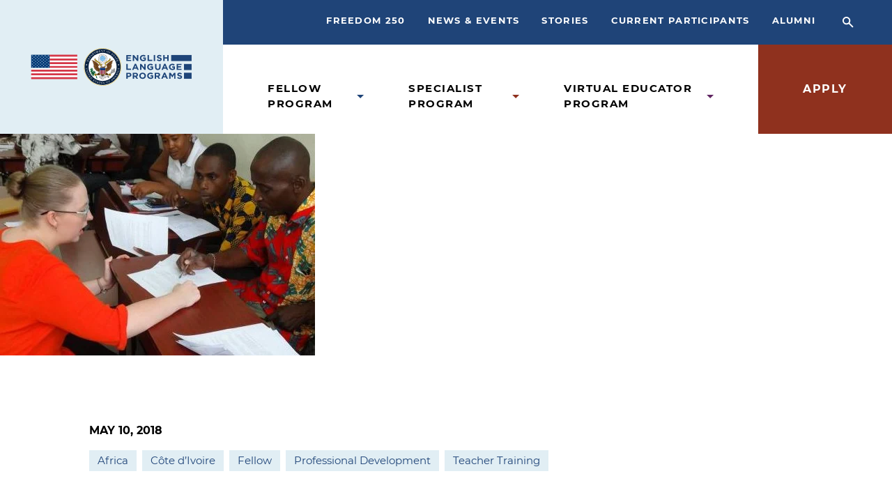

--- FILE ---
content_type: text/html; charset=UTF-8
request_url: https://elprograms.org/story/fellow-delivers-student-centered-workshops-five-ivorian-schools/
body_size: 20332
content:
<!doctype html>
<html lang="en-US">

<head>
  <!-- Google tag (gtag.js) -->
  <script async src="https://www.googletagmanager.com/gtag/js?id=G-QJBRTWSBBM"></script>
  <script>
    window.dataLayer = window.dataLayer || [];
    function gtag(){dataLayer.push(arguments);}
    gtag('js', new Date());

    gtag('config', 'G-QJBRTWSBBM');
  </script>
  <meta charset="utf-8">
  <meta name="viewport" content="width=device-width, initial-scale=1, shrink-to-fit=no">
  <meta name="theme-color" content="#C4DFEC" media="(prefers-color-scheme: light)">
	<meta name="theme-color" content="#1F4478" media="(prefers-color-scheme: dark)">
  <meta name='robots' content='index, follow, max-image-preview:large, max-snippet:-1, max-video-preview:-1' />
	<style>img:is([sizes="auto" i], [sizes^="auto," i]) { contain-intrinsic-size: 3000px 1500px }</style>
	
	<!-- This site is optimized with the Yoast SEO plugin v26.5 - https://yoast.com/wordpress/plugins/seo/ -->
	<title>Fellow Delivers Student-Centered Workshops at Five Ivorian Schools - English Language Programs</title>
	<link rel="canonical" href="https://elprograms.org/story/fellow-delivers-student-centered-workshops-five-ivorian-schools/" />
	<meta property="og:locale" content="en_US" />
	<meta property="og:type" content="article" />
	<meta property="og:title" content="Fellow Delivers Student-Centered Workshops at Five Ivorian Schools - English Language Programs" />
	<meta property="og:description" content="Criss-crossing Cote d’Ivoire&#039;s economic capital of Abidjan, English Language Fellow Riah Werner designed and delivered a series of workshops at five different locations in support of an Ivorian professional-development program Werner herself initiated." />
	<meta property="og:url" content="https://elprograms.org/story/fellow-delivers-student-centered-workshops-five-ivorian-schools/" />
	<meta property="og:site_name" content="English Language Programs" />
	<meta property="article:publisher" content="https://www.facebook.com/elprograms/" />
	<meta property="article:modified_time" content="2024-06-17T20:28:36+00:00" />
	<meta property="og:image" content="https://elprograms.org/app/uploads/2022/01/wern.jpg" />
	<meta property="og:image:width" content="452" />
	<meta property="og:image:height" content="318" />
	<meta property="og:image:type" content="image/jpeg" />
	<meta name="twitter:card" content="summary_large_image" />
	<meta name="twitter:site" content="@ELPrograms" />
	<meta name="twitter:label1" content="Est. reading time" />
	<meta name="twitter:data1" content="2 minutes" />
	<script type="application/ld+json" class="yoast-schema-graph">{"@context":"https://schema.org","@graph":[{"@type":"WebPage","@id":"https://elprograms.org/story/fellow-delivers-student-centered-workshops-five-ivorian-schools/","url":"https://elprograms.org/story/fellow-delivers-student-centered-workshops-five-ivorian-schools/","name":"Fellow Delivers Student-Centered Workshops at Five Ivorian Schools - English Language Programs","isPartOf":{"@id":"https://elprograms.org/#website"},"primaryImageOfPage":{"@id":"https://elprograms.org/story/fellow-delivers-student-centered-workshops-five-ivorian-schools/#primaryimage"},"image":{"@id":"https://elprograms.org/story/fellow-delivers-student-centered-workshops-five-ivorian-schools/#primaryimage"},"thumbnailUrl":"https://elprograms.org/app/uploads/2022/01/wern.jpg","datePublished":"2018-05-10T16:41:30+00:00","dateModified":"2024-06-17T20:28:36+00:00","breadcrumb":{"@id":"https://elprograms.org/story/fellow-delivers-student-centered-workshops-five-ivorian-schools/#breadcrumb"},"inLanguage":"en-US","potentialAction":[{"@type":"ReadAction","target":["https://elprograms.org/story/fellow-delivers-student-centered-workshops-five-ivorian-schools/"]}]},{"@type":"ImageObject","inLanguage":"en-US","@id":"https://elprograms.org/story/fellow-delivers-student-centered-workshops-five-ivorian-schools/#primaryimage","url":"https://elprograms.org/app/uploads/2022/01/wern.jpg","contentUrl":"https://elprograms.org/app/uploads/2022/01/wern.jpg","width":452,"height":318},{"@type":"BreadcrumbList","@id":"https://elprograms.org/story/fellow-delivers-student-centered-workshops-five-ivorian-schools/#breadcrumb","itemListElement":[{"@type":"ListItem","position":1,"name":"Home","item":"https://elprograms.org/"},{"@type":"ListItem","position":2,"name":"Fellow Delivers Student-Centered Workshops at Five Ivorian Schools"}]},{"@type":"WebSite","@id":"https://elprograms.org/#website","url":"https://elprograms.org/","name":"English Language Programs","description":"The World is Your Classroom","publisher":{"@id":"https://elprograms.org/#organization"},"potentialAction":[{"@type":"SearchAction","target":{"@type":"EntryPoint","urlTemplate":"https://elprograms.org/?s={search_term_string}"},"query-input":{"@type":"PropertyValueSpecification","valueRequired":true,"valueName":"search_term_string"}}],"inLanguage":"en-US"},{"@type":"Organization","@id":"https://elprograms.org/#organization","name":"English Language Programs","alternateName":"ELP","url":"https://elprograms.org/","logo":{"@type":"ImageObject","inLanguage":"en-US","@id":"https://elprograms.org/#/schema/logo/image/","url":"https://elprograms.org/app/uploads/2022/01/cropped-ELP-Bars.png","contentUrl":"https://elprograms.org/app/uploads/2022/01/cropped-ELP-Bars.png","width":512,"height":512,"caption":"English Language Programs"},"image":{"@id":"https://elprograms.org/#/schema/logo/image/"},"sameAs":["https://www.facebook.com/elprograms/","https://x.com/ELPrograms","https://www.instagram.com/elprograms/","https://www.linkedin.com/company/english-language-fellow-program/mycompany/","https://www.youtube.com/user/ELFellowProgram"]}]}</script>
	<!-- / Yoast SEO plugin. -->


<link rel='dns-prefetch' href='//elprograms.org' />
<script>
window._wpemojiSettings = {"baseUrl":"https:\/\/s.w.org\/images\/core\/emoji\/16.0.1\/72x72\/","ext":".png","svgUrl":"https:\/\/s.w.org\/images\/core\/emoji\/16.0.1\/svg\/","svgExt":".svg","source":{"concatemoji":"https:\/\/elprograms.org\/wp\/wp-includes\/js\/wp-emoji-release.min.js?ver=6.8.3"}};
/*! This file is auto-generated */
!function(s,n){var o,i,e;function c(e){try{var t={supportTests:e,timestamp:(new Date).valueOf()};sessionStorage.setItem(o,JSON.stringify(t))}catch(e){}}function p(e,t,n){e.clearRect(0,0,e.canvas.width,e.canvas.height),e.fillText(t,0,0);var t=new Uint32Array(e.getImageData(0,0,e.canvas.width,e.canvas.height).data),a=(e.clearRect(0,0,e.canvas.width,e.canvas.height),e.fillText(n,0,0),new Uint32Array(e.getImageData(0,0,e.canvas.width,e.canvas.height).data));return t.every(function(e,t){return e===a[t]})}function u(e,t){e.clearRect(0,0,e.canvas.width,e.canvas.height),e.fillText(t,0,0);for(var n=e.getImageData(16,16,1,1),a=0;a<n.data.length;a++)if(0!==n.data[a])return!1;return!0}function f(e,t,n,a){switch(t){case"flag":return n(e,"\ud83c\udff3\ufe0f\u200d\u26a7\ufe0f","\ud83c\udff3\ufe0f\u200b\u26a7\ufe0f")?!1:!n(e,"\ud83c\udde8\ud83c\uddf6","\ud83c\udde8\u200b\ud83c\uddf6")&&!n(e,"\ud83c\udff4\udb40\udc67\udb40\udc62\udb40\udc65\udb40\udc6e\udb40\udc67\udb40\udc7f","\ud83c\udff4\u200b\udb40\udc67\u200b\udb40\udc62\u200b\udb40\udc65\u200b\udb40\udc6e\u200b\udb40\udc67\u200b\udb40\udc7f");case"emoji":return!a(e,"\ud83e\udedf")}return!1}function g(e,t,n,a){var r="undefined"!=typeof WorkerGlobalScope&&self instanceof WorkerGlobalScope?new OffscreenCanvas(300,150):s.createElement("canvas"),o=r.getContext("2d",{willReadFrequently:!0}),i=(o.textBaseline="top",o.font="600 32px Arial",{});return e.forEach(function(e){i[e]=t(o,e,n,a)}),i}function t(e){var t=s.createElement("script");t.src=e,t.defer=!0,s.head.appendChild(t)}"undefined"!=typeof Promise&&(o="wpEmojiSettingsSupports",i=["flag","emoji"],n.supports={everything:!0,everythingExceptFlag:!0},e=new Promise(function(e){s.addEventListener("DOMContentLoaded",e,{once:!0})}),new Promise(function(t){var n=function(){try{var e=JSON.parse(sessionStorage.getItem(o));if("object"==typeof e&&"number"==typeof e.timestamp&&(new Date).valueOf()<e.timestamp+604800&&"object"==typeof e.supportTests)return e.supportTests}catch(e){}return null}();if(!n){if("undefined"!=typeof Worker&&"undefined"!=typeof OffscreenCanvas&&"undefined"!=typeof URL&&URL.createObjectURL&&"undefined"!=typeof Blob)try{var e="postMessage("+g.toString()+"("+[JSON.stringify(i),f.toString(),p.toString(),u.toString()].join(",")+"));",a=new Blob([e],{type:"text/javascript"}),r=new Worker(URL.createObjectURL(a),{name:"wpTestEmojiSupports"});return void(r.onmessage=function(e){c(n=e.data),r.terminate(),t(n)})}catch(e){}c(n=g(i,f,p,u))}t(n)}).then(function(e){for(var t in e)n.supports[t]=e[t],n.supports.everything=n.supports.everything&&n.supports[t],"flag"!==t&&(n.supports.everythingExceptFlag=n.supports.everythingExceptFlag&&n.supports[t]);n.supports.everythingExceptFlag=n.supports.everythingExceptFlag&&!n.supports.flag,n.DOMReady=!1,n.readyCallback=function(){n.DOMReady=!0}}).then(function(){return e}).then(function(){var e;n.supports.everything||(n.readyCallback(),(e=n.source||{}).concatemoji?t(e.concatemoji):e.wpemoji&&e.twemoji&&(t(e.twemoji),t(e.wpemoji)))}))}((window,document),window._wpemojiSettings);
</script>
<link rel='stylesheet' id='formidable-css' href='https://elprograms.org/wp/wp-admin/admin-ajax.php?action=frmpro_css&#038;ver=1291618' media='all' />
<style id='wp-emoji-styles-inline-css'>

	img.wp-smiley, img.emoji {
		display: inline !important;
		border: none !important;
		box-shadow: none !important;
		height: 1em !important;
		width: 1em !important;
		margin: 0 0.07em !important;
		vertical-align: -0.1em !important;
		background: none !important;
		padding: 0 !important;
	}
</style>
<link rel='stylesheet' id='wp-block-library-css' href='https://elprograms.org/wp/wp-includes/css/dist/block-library/style.min.css?ver=6.8.3' media='all' />
<style id='classic-theme-styles-inline-css'>
/*! This file is auto-generated */
.wp-block-button__link{color:#fff;background-color:#32373c;border-radius:9999px;box-shadow:none;text-decoration:none;padding:calc(.667em + 2px) calc(1.333em + 2px);font-size:1.125em}.wp-block-file__button{background:#32373c;color:#fff;text-decoration:none}
</style>
<style id='global-styles-inline-css'>
:root{--wp--preset--aspect-ratio--square: 1;--wp--preset--aspect-ratio--4-3: 4/3;--wp--preset--aspect-ratio--3-4: 3/4;--wp--preset--aspect-ratio--3-2: 3/2;--wp--preset--aspect-ratio--2-3: 2/3;--wp--preset--aspect-ratio--16-9: 16/9;--wp--preset--aspect-ratio--9-16: 9/16;--wp--preset--color--black: #000000;--wp--preset--color--cyan-bluish-gray: #abb8c3;--wp--preset--color--white: #ffffff;--wp--preset--color--pale-pink: #f78da7;--wp--preset--color--vivid-red: #cf2e2e;--wp--preset--color--luminous-vivid-orange: #ff6900;--wp--preset--color--luminous-vivid-amber: #fcb900;--wp--preset--color--light-green-cyan: #7bdcb5;--wp--preset--color--vivid-green-cyan: #00d084;--wp--preset--color--pale-cyan-blue: #8ed1fc;--wp--preset--color--vivid-cyan-blue: #0693e3;--wp--preset--color--vivid-purple: #9b51e0;--wp--preset--gradient--vivid-cyan-blue-to-vivid-purple: linear-gradient(135deg,rgba(6,147,227,1) 0%,rgb(155,81,224) 100%);--wp--preset--gradient--light-green-cyan-to-vivid-green-cyan: linear-gradient(135deg,rgb(122,220,180) 0%,rgb(0,208,130) 100%);--wp--preset--gradient--luminous-vivid-amber-to-luminous-vivid-orange: linear-gradient(135deg,rgba(252,185,0,1) 0%,rgba(255,105,0,1) 100%);--wp--preset--gradient--luminous-vivid-orange-to-vivid-red: linear-gradient(135deg,rgba(255,105,0,1) 0%,rgb(207,46,46) 100%);--wp--preset--gradient--very-light-gray-to-cyan-bluish-gray: linear-gradient(135deg,rgb(238,238,238) 0%,rgb(169,184,195) 100%);--wp--preset--gradient--cool-to-warm-spectrum: linear-gradient(135deg,rgb(74,234,220) 0%,rgb(151,120,209) 20%,rgb(207,42,186) 40%,rgb(238,44,130) 60%,rgb(251,105,98) 80%,rgb(254,248,76) 100%);--wp--preset--gradient--blush-light-purple: linear-gradient(135deg,rgb(255,206,236) 0%,rgb(152,150,240) 100%);--wp--preset--gradient--blush-bordeaux: linear-gradient(135deg,rgb(254,205,165) 0%,rgb(254,45,45) 50%,rgb(107,0,62) 100%);--wp--preset--gradient--luminous-dusk: linear-gradient(135deg,rgb(255,203,112) 0%,rgb(199,81,192) 50%,rgb(65,88,208) 100%);--wp--preset--gradient--pale-ocean: linear-gradient(135deg,rgb(255,245,203) 0%,rgb(182,227,212) 50%,rgb(51,167,181) 100%);--wp--preset--gradient--electric-grass: linear-gradient(135deg,rgb(202,248,128) 0%,rgb(113,206,126) 100%);--wp--preset--gradient--midnight: linear-gradient(135deg,rgb(2,3,129) 0%,rgb(40,116,252) 100%);--wp--preset--font-size--small: 13px;--wp--preset--font-size--medium: 20px;--wp--preset--font-size--large: 36px;--wp--preset--font-size--x-large: 42px;--wp--preset--spacing--20: 0.44rem;--wp--preset--spacing--30: 0.67rem;--wp--preset--spacing--40: 1rem;--wp--preset--spacing--50: 1.5rem;--wp--preset--spacing--60: 2.25rem;--wp--preset--spacing--70: 3.38rem;--wp--preset--spacing--80: 5.06rem;--wp--preset--shadow--natural: 6px 6px 9px rgba(0, 0, 0, 0.2);--wp--preset--shadow--deep: 12px 12px 50px rgba(0, 0, 0, 0.4);--wp--preset--shadow--sharp: 6px 6px 0px rgba(0, 0, 0, 0.2);--wp--preset--shadow--outlined: 6px 6px 0px -3px rgba(255, 255, 255, 1), 6px 6px rgba(0, 0, 0, 1);--wp--preset--shadow--crisp: 6px 6px 0px rgba(0, 0, 0, 1);}:where(.is-layout-flex){gap: 0.5em;}:where(.is-layout-grid){gap: 0.5em;}body .is-layout-flex{display: flex;}.is-layout-flex{flex-wrap: wrap;align-items: center;}.is-layout-flex > :is(*, div){margin: 0;}body .is-layout-grid{display: grid;}.is-layout-grid > :is(*, div){margin: 0;}:where(.wp-block-columns.is-layout-flex){gap: 2em;}:where(.wp-block-columns.is-layout-grid){gap: 2em;}:where(.wp-block-post-template.is-layout-flex){gap: 1.25em;}:where(.wp-block-post-template.is-layout-grid){gap: 1.25em;}.has-black-color{color: var(--wp--preset--color--black) !important;}.has-cyan-bluish-gray-color{color: var(--wp--preset--color--cyan-bluish-gray) !important;}.has-white-color{color: var(--wp--preset--color--white) !important;}.has-pale-pink-color{color: var(--wp--preset--color--pale-pink) !important;}.has-vivid-red-color{color: var(--wp--preset--color--vivid-red) !important;}.has-luminous-vivid-orange-color{color: var(--wp--preset--color--luminous-vivid-orange) !important;}.has-luminous-vivid-amber-color{color: var(--wp--preset--color--luminous-vivid-amber) !important;}.has-light-green-cyan-color{color: var(--wp--preset--color--light-green-cyan) !important;}.has-vivid-green-cyan-color{color: var(--wp--preset--color--vivid-green-cyan) !important;}.has-pale-cyan-blue-color{color: var(--wp--preset--color--pale-cyan-blue) !important;}.has-vivid-cyan-blue-color{color: var(--wp--preset--color--vivid-cyan-blue) !important;}.has-vivid-purple-color{color: var(--wp--preset--color--vivid-purple) !important;}.has-black-background-color{background-color: var(--wp--preset--color--black) !important;}.has-cyan-bluish-gray-background-color{background-color: var(--wp--preset--color--cyan-bluish-gray) !important;}.has-white-background-color{background-color: var(--wp--preset--color--white) !important;}.has-pale-pink-background-color{background-color: var(--wp--preset--color--pale-pink) !important;}.has-vivid-red-background-color{background-color: var(--wp--preset--color--vivid-red) !important;}.has-luminous-vivid-orange-background-color{background-color: var(--wp--preset--color--luminous-vivid-orange) !important;}.has-luminous-vivid-amber-background-color{background-color: var(--wp--preset--color--luminous-vivid-amber) !important;}.has-light-green-cyan-background-color{background-color: var(--wp--preset--color--light-green-cyan) !important;}.has-vivid-green-cyan-background-color{background-color: var(--wp--preset--color--vivid-green-cyan) !important;}.has-pale-cyan-blue-background-color{background-color: var(--wp--preset--color--pale-cyan-blue) !important;}.has-vivid-cyan-blue-background-color{background-color: var(--wp--preset--color--vivid-cyan-blue) !important;}.has-vivid-purple-background-color{background-color: var(--wp--preset--color--vivid-purple) !important;}.has-black-border-color{border-color: var(--wp--preset--color--black) !important;}.has-cyan-bluish-gray-border-color{border-color: var(--wp--preset--color--cyan-bluish-gray) !important;}.has-white-border-color{border-color: var(--wp--preset--color--white) !important;}.has-pale-pink-border-color{border-color: var(--wp--preset--color--pale-pink) !important;}.has-vivid-red-border-color{border-color: var(--wp--preset--color--vivid-red) !important;}.has-luminous-vivid-orange-border-color{border-color: var(--wp--preset--color--luminous-vivid-orange) !important;}.has-luminous-vivid-amber-border-color{border-color: var(--wp--preset--color--luminous-vivid-amber) !important;}.has-light-green-cyan-border-color{border-color: var(--wp--preset--color--light-green-cyan) !important;}.has-vivid-green-cyan-border-color{border-color: var(--wp--preset--color--vivid-green-cyan) !important;}.has-pale-cyan-blue-border-color{border-color: var(--wp--preset--color--pale-cyan-blue) !important;}.has-vivid-cyan-blue-border-color{border-color: var(--wp--preset--color--vivid-cyan-blue) !important;}.has-vivid-purple-border-color{border-color: var(--wp--preset--color--vivid-purple) !important;}.has-vivid-cyan-blue-to-vivid-purple-gradient-background{background: var(--wp--preset--gradient--vivid-cyan-blue-to-vivid-purple) !important;}.has-light-green-cyan-to-vivid-green-cyan-gradient-background{background: var(--wp--preset--gradient--light-green-cyan-to-vivid-green-cyan) !important;}.has-luminous-vivid-amber-to-luminous-vivid-orange-gradient-background{background: var(--wp--preset--gradient--luminous-vivid-amber-to-luminous-vivid-orange) !important;}.has-luminous-vivid-orange-to-vivid-red-gradient-background{background: var(--wp--preset--gradient--luminous-vivid-orange-to-vivid-red) !important;}.has-very-light-gray-to-cyan-bluish-gray-gradient-background{background: var(--wp--preset--gradient--very-light-gray-to-cyan-bluish-gray) !important;}.has-cool-to-warm-spectrum-gradient-background{background: var(--wp--preset--gradient--cool-to-warm-spectrum) !important;}.has-blush-light-purple-gradient-background{background: var(--wp--preset--gradient--blush-light-purple) !important;}.has-blush-bordeaux-gradient-background{background: var(--wp--preset--gradient--blush-bordeaux) !important;}.has-luminous-dusk-gradient-background{background: var(--wp--preset--gradient--luminous-dusk) !important;}.has-pale-ocean-gradient-background{background: var(--wp--preset--gradient--pale-ocean) !important;}.has-electric-grass-gradient-background{background: var(--wp--preset--gradient--electric-grass) !important;}.has-midnight-gradient-background{background: var(--wp--preset--gradient--midnight) !important;}.has-small-font-size{font-size: var(--wp--preset--font-size--small) !important;}.has-medium-font-size{font-size: var(--wp--preset--font-size--medium) !important;}.has-large-font-size{font-size: var(--wp--preset--font-size--large) !important;}.has-x-large-font-size{font-size: var(--wp--preset--font-size--x-large) !important;}
:where(.wp-block-post-template.is-layout-flex){gap: 1.25em;}:where(.wp-block-post-template.is-layout-grid){gap: 1.25em;}
:where(.wp-block-columns.is-layout-flex){gap: 2em;}:where(.wp-block-columns.is-layout-grid){gap: 2em;}
:root :where(.wp-block-pullquote){font-size: 1.5em;line-height: 1.6;}
</style>
<link rel='stylesheet' id='sage/app.css-css' href='https://elprograms.org/app/themes/elp/public/styles/app.css?id=8a20842fea3446387e3d05bea2c52477' media='all' />
<script src="https://elprograms.org/wp/wp-includes/js/jquery/jquery.min.js?ver=3.7.1" id="jquery-core-js"></script>
<script src="https://elprograms.org/wp/wp-includes/js/jquery/jquery-migrate.min.js?ver=3.4.1" id="jquery-migrate-js"></script>
<link rel="https://api.w.org/" href="https://elprograms.org/wp-json/" /><link rel="alternate" title="JSON" type="application/json" href="https://elprograms.org/wp-json/wp/v2/story/1440" /><link rel="EditURI" type="application/rsd+xml" title="RSD" href="https://elprograms.org/wp/xmlrpc.php?rsd" />
<meta name="generator" content="WordPress 6.8.3" />
<link rel='shortlink' href='https://elprograms.org/?p=1440' />
<link rel="alternate" title="oEmbed (JSON)" type="application/json+oembed" href="https://elprograms.org/wp-json/oembed/1.0/embed?url=https%3A%2F%2Felprograms.org%2Fstory%2Ffellow-delivers-student-centered-workshops-five-ivorian-schools%2F" />
<link rel="alternate" title="oEmbed (XML)" type="text/xml+oembed" href="https://elprograms.org/wp-json/oembed/1.0/embed?url=https%3A%2F%2Felprograms.org%2Fstory%2Ffellow-delivers-student-centered-workshops-five-ivorian-schools%2F&#038;format=xml" />
<script>document.documentElement.className += " js";</script>
<link rel="icon" href="https://elprograms.org/app/uploads/2022/01/cropped-ELP-Bars-32x32.png" sizes="32x32" />
<link rel="icon" href="https://elprograms.org/app/uploads/2022/01/cropped-ELP-Bars-192x192.png" sizes="192x192" />
<link rel="apple-touch-icon" href="https://elprograms.org/app/uploads/2022/01/cropped-ELP-Bars-180x180.png" />
<meta name="msapplication-TileImage" content="https://elprograms.org/app/uploads/2022/01/cropped-ELP-Bars-270x270.png" />
		<style id="wp-custom-css">
			.duplicate-submit-button {
	display: none;
}		</style>
		</head>

<body class="wp-singular story-template-default single single-story postid-1440 wp-embed-responsive wp-theme-elp theme-blue fellow-delivers-student-centered-workshops-five-ivorian-schools">
    
  <div id="app">
    <div class="overflow-x-hidden">

  <a class="sr-only focus:not-sr-only" href="#main">
    Skip to content
  </a>

  <header class="relative" x-data="nav">
    <div class="relative">
    <div class="">
        <div class="lg:flex relative">
            <div x-ref="header" class="w-full lg:w-1/4 2xl:w-1/5 lg:py-4.5 bg-blue-light lg:px-10 relative p-5 flex justify-between items-center lg:border-b-0 border-b-3 border-blue">
                <figure class="absolute right-0 top-0 h-full bg-blue-light lg:block hidden w-screen z-10"></figure>
                <a class="relative z-30 lg:w-full w-36" href="https://elprograms.org/" x-ref="home">
                  <img src="https://elprograms.org/app/themes/elp/public/images/logo.svg?id=c6ed55982bdfbaa33f4605b13ac8790e" alt="Logo" class="hidden lg:block">
                  <img src="https://elprograms.org/app/themes/elp/public/images/logo.svg?id=c6ed55982bdfbaa33f4605b13ac8790e" alt="Logo" class="lg:hidden">
                </a>
                <button aria-label="Toggle Mobile Menu" class="lg:hidden" x-ref="buttonToggle" @click="toggle()">
                  <svg aria-hidden="true" width="39" height="44" x-show="!isOpen">
                      <use xlink:href="#icon-menu"></use>
                  </svg>
                  <svg aria-hidden="true" width="37" height="37" x-show="isOpen">
                      <use xlink:href="#icon-menu-close"></use>
                  </svg>
                </button>
            </div>
            <div class="flex-1 hidden lg:flex flex-col" x-data="{searchOpen: false, search: ''}">
                <nav class="absolute inset-x-0 top-0 xl:container" aria-label="Header Sub Menu" >
                  <div class="relative z-50 flex justify-end">
                    <ul class="text-white flex justify-end pt-5 pb-6 pl-0">
                                              <li class="uppercase text-xs tracking-widest font-bold lg:ml-6 xl:ml-8">
                          <a class="hover:text-sky-blue-100" href="https://elprograms.org/freedom-250/">Freedom 250</a>
                        </li>
                                              <li class="uppercase text-xs tracking-widest font-bold lg:ml-6 xl:ml-8">
                          <a class="hover:text-sky-blue-100" href="https://elprograms.org/news-events/">News &#038; Events</a>
                        </li>
                                              <li class="uppercase text-xs tracking-widest font-bold lg:ml-6 xl:ml-8">
                          <a class="hover:text-sky-blue-100" href="https://elprograms.org/stories/">Stories</a>
                        </li>
                                              <li class="uppercase text-xs tracking-widest font-bold lg:ml-6 xl:ml-8">
                          <a class="hover:text-sky-blue-100" href="https://elprograms.org/current-participants/">Current Participants</a>
                        </li>
                                              <li class="uppercase text-xs tracking-widest font-bold lg:ml-6 xl:ml-8">
                          <a class="hover:text-sky-blue-100" href="https://elprograms.org/alumni/">Alumni</a>
                        </li>
                                          </ul>
                    <button
                      :aria-label="searchOpen ? 'Close Search Bar' : 'Open Search Bar'"
                      class="text-white ml-4 py-4 px-5.5 hover:text-sky-blue-100"
                      :class="{'bg-sky-blue' : searchOpen}"
                      @click="searchOpen = !searchOpen"
                      x-cloak
                    >
                      <svg class="w-4 h-4" aria-hidden="true" focusable="false">
                          <use xlink:href="#icon-search" x-show="!searchOpen"></use>
                          <use xlink:href="#icon-close" x-show="searchOpen"></use>
                      </svg>
                    </button>
                  </div>

                    <form action="/search" method="GET"
                      class="absolute z-40 bottom-0 right-8 py-5 px-4.5 bg-blue-light border-b border-grey ease-out duration-300 transform transition-all"
                      :class="searchOpen ? 'visible translate-y-full' : 'invisible'"
                      x-on:keydown.escape="searchOpen = false"
                      novalidate
                    >

                      <label class="flex items-center">
                        <span id="searchQueryLabel" class="mr-4.5 text-xs">Search</span>
                        <input type="text" aria-labelledby="searchQueryLabel" x-model="search" required="true" name="q" placeholder="Search Keywords" class="text-xs py-4 px-5 w-full md:w-170 bg-white" >
                      </label>
                      <button
                        type="submit"
                        aria-label="See Results"
                        :disabled="!search"
                        class="absolute right-8 top-1/2 -translate-y-1/2 transform"
                        :class="{'text-grey': !search}"
                      >
                        <svg class="w-4 h-4" aria-hidden="true" focusable="false">
                            <use xlink:href="#icon-search"></use>
                        </svg>
                      </button>
                    </form>

                </nav>
                <div class="bg-blue h-16 relative z-40">

                </div>
                <nav class="lg:flex flex-1" aria-label="Header Primary Menu" x-data="{selected: null}">
                  <ul class="flex pl-8 xl:container inset-x-0 justify-end" id="desktop-menu">
                                                                    <li
                          x-data="{expanded: false}"
                          class="uppercase text-sm tracking-widest font-bold mx-8 relative group mt-8 mb-8 xl:mt-13 flex items-center"
                          x-on:keydown.escape.stop="selected = null"
                        >
                          <a href="https://elprograms.org/fellow-program/"
                             class="block hover:text-blue relative z-20 menu-link menu-link-blue
                             "
                          >
                            Fellow Program
                          </a>
                                                      <button
                              aria-label="Open Fellow Program Submenu"
                              :aria-expanded="expanded"
                              class="text-blue ml-2 transform transition-transform duration-300 ease-cb-default origin-center cursor-pointer z-20"
                              x-on:keydown.enter="expanded = true"
                              x-on:keydown.escape="expanded = false"
                              @click="selected = 53"
                              >
                                <svg width="10" height="5" aria-hidden="true">
                                    <use xlink:href="#icon-caret">  </use>
                                </svg>
                          </button>
                                                                                <div class="transition-all translate-y-full duration-300 ease-cb
                                        group-hover:visible z-10 absolute top-0 pt-15 opacity-0 group-hover:opacity-100"
                                 :class="selected === 53 ? 'visible opacity-100': 'invisible' "
                                 x-trap="selected === 53"
                                 x-on:keydown.escape="expanded = false"
                            >
                              <ul class="bg-white pt-4 pb-1 px-5 w-40 lg:mt-4 xl:mt-0 2xl:-mt-4 shadow-standard">
                                                              <li>
                                  <a href="https://elprograms.org/fellow-program/"
                                     class="hover:text-blue pb-3 block text-xs uppercase
                                             tracking-widest font-bold text-grey-dark"
                                  >
                                    Overview
                                  </a>
                                </li>
                                                              <li>
                                  <a href="https://elprograms.org/fellow-program/application-process/"
                                     class="hover:text-blue pb-3 block text-xs uppercase
                                             tracking-widest font-bold text-grey-dark"
                                  >
                                    Application Process
                                  </a>
                                </li>
                                                              <li>
                                  <a href="https://elprograms.org/fellow-program/faqs/"
                                     class="hover:text-blue pb-3 block text-xs uppercase
                                             tracking-widest font-bold text-grey-dark"
                                  >
                                    FAQs
                                  </a>
                                </li>
                                                            </ul>
                            </div>
                                                  </li>
                                                                    <li
                          x-data="{expanded: false}"
                          class="uppercase text-sm tracking-widest font-bold mx-8 relative group mt-8 mb-8 xl:mt-13 flex items-center"
                          x-on:keydown.escape.stop="selected = null"
                        >
                          <a href="https://elprograms.org/specialist-program/"
                             class="block hover:text-red relative z-20 menu-link menu-link-red
                             "
                          >
                            Specialist Program
                          </a>
                                                      <button
                              aria-label="Open Specialist Program Submenu"
                              :aria-expanded="expanded"
                              class="text-red ml-2 transform transition-transform duration-300 ease-cb-default origin-center cursor-pointer z-20"
                              x-on:keydown.enter="expanded = true"
                              x-on:keydown.escape="expanded = false"
                              @click="selected = 2609"
                              >
                                <svg width="10" height="5" aria-hidden="true">
                                    <use xlink:href="#icon-caret">  </use>
                                </svg>
                          </button>
                                                                                <div class="transition-all translate-y-full duration-300 ease-cb
                                        group-hover:visible z-10 absolute top-0 pt-15 opacity-0 group-hover:opacity-100"
                                 :class="selected === 2609 ? 'visible opacity-100': 'invisible' "
                                 x-trap="selected === 2609"
                                 x-on:keydown.escape="expanded = false"
                            >
                              <ul class="bg-white pt-4 pb-1 px-5 w-40 lg:mt-4 xl:mt-0 2xl:-mt-4 shadow-standard">
                                                              <li>
                                  <a href="https://elprograms.org/specialist-program/"
                                     class="hover:text-red pb-3 block text-xs uppercase
                                             tracking-widest font-bold text-grey-dark"
                                  >
                                    Overview
                                  </a>
                                </li>
                                                              <li>
                                  <a href="https://elprograms.org/specialist-program/application-process/"
                                     class="hover:text-red pb-3 block text-xs uppercase
                                             tracking-widest font-bold text-grey-dark"
                                  >
                                    Application Process
                                  </a>
                                </li>
                                                              <li>
                                  <a href="https://elprograms.org/specialist-program/faqs/"
                                     class="hover:text-red pb-3 block text-xs uppercase
                                             tracking-widest font-bold text-grey-dark"
                                  >
                                    FAQs
                                  </a>
                                </li>
                                                            </ul>
                            </div>
                                                  </li>
                                                                    <li
                          x-data="{expanded: false}"
                          class="uppercase text-sm tracking-widest font-bold mx-8 relative group mt-8 mb-8 xl:mt-13 flex items-center"
                          x-on:keydown.escape.stop="selected = null"
                        >
                          <a href="https://elprograms.org/virtual-educator-program/"
                             class="block hover:text-purple relative z-20 menu-link menu-link-purple
                             "
                          >
                            Virtual Educator Program
                          </a>
                                                      <button
                              aria-label="Open Virtual Educator Program Submenu"
                              :aria-expanded="expanded"
                              class="text-purple ml-2 transform transition-transform duration-300 ease-cb-default origin-center cursor-pointer z-20"
                              x-on:keydown.enter="expanded = true"
                              x-on:keydown.escape="expanded = false"
                              @click="selected = 2604"
                              >
                                <svg width="10" height="5" aria-hidden="true">
                                    <use xlink:href="#icon-caret">  </use>
                                </svg>
                          </button>
                                                                                <div class="transition-all translate-y-full duration-300 ease-cb
                                        group-hover:visible z-10 absolute top-0 pt-15 opacity-0 group-hover:opacity-100"
                                 :class="selected === 2604 ? 'visible opacity-100': 'invisible' "
                                 x-trap="selected === 2604"
                                 x-on:keydown.escape="expanded = false"
                            >
                              <ul class="bg-white pt-4 pb-1 px-5 w-40 lg:mt-4 xl:mt-0 2xl:-mt-4 shadow-standard">
                                                              <li>
                                  <a href="https://elprograms.org/virtual-educator-program/"
                                     class="hover:text-purple pb-3 block text-xs uppercase
                                             tracking-widest font-bold text-grey-dark"
                                  >
                                    Overview
                                  </a>
                                </li>
                                                              <li>
                                  <a href="https://elprograms.org/virtual-educator-program/application-process/"
                                     class="hover:text-purple pb-3 block text-xs uppercase
                                             tracking-widest font-bold text-grey-dark"
                                  >
                                    Application Process
                                  </a>
                                </li>
                                                              <li>
                                  <a href="https://elprograms.org/virtual-educator-program/faqs/"
                                     class="hover:text-purple pb-3 block text-xs uppercase
                                             tracking-widest font-bold text-grey-dark"
                                  >
                                    FAQs
                                  </a>
                                </li>
                                                            </ul>
                            </div>
                                                  </li>
                                          </ul>

                                      <a class="hidden lg:flex items-center ml-auto font-bold uppercase tracking-widest bg-red hover:bg-red-dark text-white py-10 px-16"
                      href="https://portal.elprograms.org/" target="_blank">
                      Apply
                    </a>
                                  </nav>

            </div>
        </div>
    </div>


  </div>

  <div
    class="inset-x-0 bg-blue-light z-50 flex flex-col bottom-0 w-screen border-b-3"
    x-cloak
    x-show="isOpen"
    x-transition:enter="transition-left duration-1000 ease-in-out"
    x-transition:enter-start="left-full"
    x-transition:enter-end="left-0"
    x-transition:leave="transition-left ease-in-out"
    x-transition:leave-start="left-0"
    x-transition:leave-end="left-full"
    :style="{top: `${top + $refs.header.offsetHeight}px`}"
    x-on:keydown.escape="close()"
>

        <nav aria-label="Primary Menu">
            <ul class="px-5 pt-7 mb-10" x-data="{selected: null}" >
                                            <li class="uppercase text-sm tracking-widest font-bold mb-7 last:mb-0 block">
                    <span class="flex items-center">
                        <a
                            href="https://elprograms.org/fellow-program/"
                            :class="{'text-blue': selected == 53}"
                        >
                            Fellow Program
                        </a>

                        
                            <button
                                aria-label="Open Fellow Program Submenu"
                                :aria-expanded="selected === 53"
                                class="text-blue p-2.5 transform transition-transform duration-300 ease-cb-default origin-center"
                                x-on:click.stop="selected !== 53 ? selected = 53 : selected = null"
                                :class="{'-rotate-180': selected == 53}"
                            >
                                <svg width="20" height="10">
                                    <use xlink:href="#icon-caret"></use>
                                </svg>
                            </button>

                                            </span>
                   
                    <ul
                      class="overflow-hidden transition-all max-h-0 duration-700 ease-cb-default w-full"
                      x-bind:style="selected === 53 ? `max-height:  ${ $el.scrollHeight }px` : ``"
                    >

                                            <li class="mt-7" x-on:keydown.escape.stop="selected = null"
                        >
                          <a href="https://elprograms.org/fellow-program/" class="uppercase text-sm tracking-widest font-bold block"
                            :tabindex="selected === 53 ? '' : '-1'"
                            :class="{'text-blue': selected == 53}"
                          >
                            Overview
                          </a>
                        </li>
                                            <li class="mt-7" x-on:keydown.escape.stop="selected = null"
                        >
                          <a href="https://elprograms.org/fellow-program/application-process/" class="uppercase text-sm tracking-widest font-bold block"
                            :tabindex="selected === 53 ? '' : '-1'"
                            :class="{'text-blue': selected == 53}"
                          >
                            Application Process
                          </a>
                        </li>
                                            <li class="mt-7" x-on:keydown.escape.stop="selected = null"
                        >
                          <a href="https://elprograms.org/fellow-program/faqs/" class="uppercase text-sm tracking-widest font-bold block"
                            :tabindex="selected === 53 ? '' : '-1'"
                            :class="{'text-blue': selected == 53}"
                          >
                            FAQs
                          </a>
                        </li>
                                        </ul>
                                    </li>
                                            <li class="uppercase text-sm tracking-widest font-bold mb-7 last:mb-0 block">
                    <span class="flex items-center">
                        <a
                            href="https://elprograms.org/specialist-program/"
                            :class="{'text-red': selected == 2609}"
                        >
                            Specialist Program
                        </a>

                        
                            <button
                                aria-label="Open Specialist Program Submenu"
                                :aria-expanded="selected === 2609"
                                class="text-red p-2.5 transform transition-transform duration-300 ease-cb-default origin-center"
                                x-on:click.stop="selected !== 2609 ? selected = 2609 : selected = null"
                                :class="{'-rotate-180': selected == 2609}"
                            >
                                <svg width="20" height="10">
                                    <use xlink:href="#icon-caret"></use>
                                </svg>
                            </button>

                                            </span>
                   
                    <ul
                      class="overflow-hidden transition-all max-h-0 duration-700 ease-cb-default w-full"
                      x-bind:style="selected === 2609 ? `max-height:  ${ $el.scrollHeight }px` : ``"
                    >

                                            <li class="mt-7" x-on:keydown.escape.stop="selected = null"
                        >
                          <a href="https://elprograms.org/specialist-program/" class="uppercase text-sm tracking-widest font-bold block"
                            :tabindex="selected === 2609 ? '' : '-1'"
                            :class="{'text-red': selected == 2609}"
                          >
                            Overview
                          </a>
                        </li>
                                            <li class="mt-7" x-on:keydown.escape.stop="selected = null"
                        >
                          <a href="https://elprograms.org/specialist-program/application-process/" class="uppercase text-sm tracking-widest font-bold block"
                            :tabindex="selected === 2609 ? '' : '-1'"
                            :class="{'text-red': selected == 2609}"
                          >
                            Application Process
                          </a>
                        </li>
                                            <li class="mt-7" x-on:keydown.escape.stop="selected = null"
                        >
                          <a href="https://elprograms.org/specialist-program/faqs/" class="uppercase text-sm tracking-widest font-bold block"
                            :tabindex="selected === 2609 ? '' : '-1'"
                            :class="{'text-red': selected == 2609}"
                          >
                            FAQs
                          </a>
                        </li>
                                        </ul>
                                    </li>
                                            <li class="uppercase text-sm tracking-widest font-bold mb-7 last:mb-0 block">
                    <span class="flex items-center">
                        <a
                            href="https://elprograms.org/virtual-educator-program/"
                            :class="{'text-purple': selected == 2604}"
                        >
                            Virtual Educator Program
                        </a>

                        
                            <button
                                aria-label="Open Virtual Educator Program Submenu"
                                :aria-expanded="selected === 2604"
                                class="text-purple p-2.5 transform transition-transform duration-300 ease-cb-default origin-center"
                                x-on:click.stop="selected !== 2604 ? selected = 2604 : selected = null"
                                :class="{'-rotate-180': selected == 2604}"
                            >
                                <svg width="20" height="10">
                                    <use xlink:href="#icon-caret"></use>
                                </svg>
                            </button>

                                            </span>
                   
                    <ul
                      class="overflow-hidden transition-all max-h-0 duration-700 ease-cb-default w-full"
                      x-bind:style="selected === 2604 ? `max-height:  ${ $el.scrollHeight }px` : ``"
                    >

                                            <li class="mt-7" x-on:keydown.escape.stop="selected = null"
                        >
                          <a href="https://elprograms.org/virtual-educator-program/" class="uppercase text-sm tracking-widest font-bold block"
                            :tabindex="selected === 2604 ? '' : '-1'"
                            :class="{'text-purple': selected == 2604}"
                          >
                            Overview
                          </a>
                        </li>
                                            <li class="mt-7" x-on:keydown.escape.stop="selected = null"
                        >
                          <a href="https://elprograms.org/virtual-educator-program/application-process/" class="uppercase text-sm tracking-widest font-bold block"
                            :tabindex="selected === 2604 ? '' : '-1'"
                            :class="{'text-purple': selected == 2604}"
                          >
                            Application Process
                          </a>
                        </li>
                                            <li class="mt-7" x-on:keydown.escape.stop="selected = null"
                        >
                          <a href="https://elprograms.org/virtual-educator-program/faqs/" class="uppercase text-sm tracking-widest font-bold block"
                            :tabindex="selected === 2604 ? '' : '-1'"
                            :class="{'text-purple': selected == 2604}"
                          >
                            FAQs
                          </a>
                        </li>
                                        </ul>
                                    </li>
                        </ul>
        </nav>
    
    <div class="mt-auto">
                    <a
    class="py-6 px-12 text-sm uppercase block text-center tracking-widest text-white duration-450 ease-default transition-color font-bold bg-red hover:bg-red-dark" href="https://portal.elprograms.org/" target="_blank" style="transform: perspective(1px) translateZ(0);"
>
      Apply
  </a>
                <div class="bg-blue py-10 px-5" aria-label="Sub Menu">
                            <ul class="bg-blue p-0 mb-6">
                                    <li class="uppercase text-white text-xs tracking-widest font-bold mb-3.5">
                        <a href="https://elprograms.org/freedom-250/">
                            Freedom 250
                        </a>
                    </li>
                                    <li class="uppercase text-white text-xs tracking-widest font-bold mb-3.5">
                        <a href="https://elprograms.org/news-events/">
                            News &#038; Events
                        </a>
                    </li>
                                    <li class="uppercase text-white text-xs tracking-widest font-bold mb-3.5">
                        <a href="https://elprograms.org/stories/">
                            Stories
                        </a>
                    </li>
                                    <li class="uppercase text-white text-xs tracking-widest font-bold mb-3.5">
                        <a href="https://elprograms.org/current-participants/">
                            Current Participants
                        </a>
                    </li>
                                    <li class="uppercase text-white text-xs tracking-widest font-bold mb-3.5">
                        <a href="https://elprograms.org/alumni/">
                            Alumni
                        </a>
                    </li>
                                </ul>
                        <form action="/search" method="GET" class="relative" x-data="{search: ''}">
                <input type="text" name="q" placeholder="Search Keywords" x-model="search" class="text-xs py-4 px-5 w-full" aria-label="Search Keywords">

                <button
                    type="submit"
                    aria-label="See Results"
                    :disabled="!search"
                    class="absolute right-5 top-1/2 -translate-y-1/2 transform"
                    :class="{'text-grey': !search}"
                >
                    <svg class="w-4 h-4" aria-hidden="true" focusable="false">
                        <use xlink:href="#icon-search"></use>
                    </svg>
                </button>
            </form>
        </div>
    </div>
</div>
</header>

    <main id="main" class="main">
             <section class="relative ">
  <img width="452" height="318" src="https://elprograms.org/app/uploads/2022/01/wern.jpg" class="attachment-post-thumbnail size-post-thumbnail wp-post-image" alt="" decoding="async" fetchpriority="high" srcset="https://elprograms.org/app/uploads/2022/01/wern.jpg 452w, https://elprograms.org/app/uploads/2022/01/wern-300x211.jpg 300w, https://elprograms.org/app/uploads/2022/01/wern-425x300.jpg 425w" sizes="(max-width: 452px) 100vw, 452px" />    <article class="container mx-auto px-6 md:px-32 py-12 md:py-24 bg-white post-1440 story type-story status-publish has-post-thumbnail hentry participant-type-fellow story-country-civ story-region-africa story-type-professional-development story-type-teacher-training">
    <header>
      <time class="block text-base font-bold uppercase font-sans mb-4" datetime="2018-05-10T16:41:30+00:00">
      May 10, 2018
      </time>

      <div class="entry-taxonomies">
        <span class="bg-blue-light text-blue text-sm py-1 px-3 mr-2 mb-2 inline-block">Africa</span><span class="bg-blue-light text-blue text-sm py-1 px-3 mr-2 mb-2 inline-block">Côte d’Ivoire</span><span class="bg-blue-light text-blue text-sm py-1 px-3 mr-2 mb-2 inline-block">Fellow</span><span class="bg-blue-light text-blue text-sm py-1 px-3 mr-2 mb-2 inline-block">Professional Development</span><span class="bg-blue-light text-blue text-sm py-1 px-3 mr-2 mb-2 inline-block">Teacher Training</span>
      </div>

      <h1 class="entry-title mt-10">
        Fellow Delivers Student-Centered Workshops at Five Ivorian Schools
      </h1>
    </header>

    <div class="entry-content">
      <div class="field field-name-field-activity-description field-type-text-long field-label-above">
<div class="field-items">
<div class="field-item even"><a href="//elprograms.org/app/uploads/2022/01/Vocab-Pic.jpg"><img decoding="async" class="aligncenter wp-image-13671 size-full" src="//elprograms.org/app/uploads/2022/01/Vocab-Pic.jpg" alt="" width="890" height="500"></a></div>
<div class="field-item even">Criss-crossing Cote d’Ivoire&#8217;s economic capital of&nbsp;Abidjan, English Language Fellow Riah Werner delivered a series of workshops at five different local schools. Werner illuminated&nbsp;student-centered vocabulary teaching for teachers in the CI ELT Exchange, a continuing professional-development project that Werner founded to provide training to in-service teachers from eleven secondary and post-secondary technical schools around the city. Presenting the workshops in typical local classrooms, modeling interactive pedagogy, and presenting activities that require nothing more than paper, tape, markers and a blackboard, Werner encouraged the teachers to think about vocabulary acquisition from their students’ perspectives.&nbsp;</div>
<div>&nbsp;&nbsp;</div>
</div>
</div>
<div class="field field-name-field-activity-significance field-type-text-long field-label-above">
<div class="field-items">
<div class="field-item even">Werner had had numerous meetings with the teachers she&nbsp;works with, and they had expressed a desire to learn how to conduct more interactive lessons—instead of relying on traditional teacher-centered pedagogy. The standard Ivorian lesson plan always starts with ten to fifteen minutes of vocabulary practice, so Werner decided to begin these professional-development workshops by focusing on vocabulary teaching. She ensured teachers would really be ready to bring their new skills into their classrooms by traveling to the teachers and delivering the workshops in their own schools with only locally available materials.&nbsp;</div>
<div class="field-item even"><a href="//elprograms.org/app/uploads/2022/01/Vocab-Koumassi.jpg"><img decoding="async" class="aligncenter wp-image-13670 size-full" src="//elprograms.org/app/uploads/2022/01/Vocab-Koumassi.jpg" alt="" width="750" height="500"></a></div>
</div>
</div>
          </div>

    <footer>
      
    </footer>
  </article>
</section>
          </main>

  <footer>
  <section class="bg-sky-blue-100 pt-16 pb-14">
    <div class="container relative">
      <h3 class="lg:mb-10 mb-6">Sign Up For Our Newsletter</h3>
      <div class="frm_forms  with_frm_style frm_style_formidable-style" id="frm_form_2_container" >
<form enctype="multipart/form-data" method="post" class="frm-show-form newsletter-form frm_js_validate  frm_pro_form " id="form_contact-form98b139bd91" >
<div class="frm_form_fields ">
<fieldset>
<legend class="frm_screen_reader">Newsletter</legend>

<div class="frm_fields_container">
<input type="hidden" name="frm_action" value="create" />
<input type="hidden" name="form_id" value="2" />
<input type="hidden" name="frm_hide_fields_2" id="frm_hide_fields_2" value="" />
<input type="hidden" name="form_key" value="contact-form98b139bd91" />
<input type="hidden" name="item_meta[0]" value="" />
<input type="hidden" id="frm_submit_entry_2" name="frm_submit_entry_2" value="20d1a9bb6c" /><input type="hidden" name="_wp_http_referer" value="/story/fellow-delivers-student-centered-workshops-five-ivorian-schools/" /><div id="frm_field_6_container" class="frm_form_field form-field  frm_required_field frm_top_container frm_first frm_third">
    <label for="field_qh4icy7a1028ac6f" id="field_qh4icy7a1028ac6f_label" class="frm_primary_label">First Name
        <span class="frm_required" aria-hidden="true">*</span>
    </label>
    <input  type="text" id="field_qh4icy7a1028ac6f" name="item_meta[6]" value=""  placeholder="Enter First Name" data-reqmsg="First Name cannot be blank." aria-required="true" data-invmsg="Name is invalid" aria-invalid="false"   />
    
    
</div>
<div id="frm_field_7_container" class="frm_form_field form-field  frm_required_field frm_top_container frm_third">
    <label for="field_ocfup1a8f6bf8a1f" id="field_ocfup1a8f6bf8a1f_label" class="frm_primary_label">Last Name
        <span class="frm_required" aria-hidden="true">*</span>
    </label>
    <input  type="text" id="field_ocfup1a8f6bf8a1f" name="item_meta[7]" value=""  placeholder="Enter Last Name" data-reqmsg="Last Name cannot be blank." aria-required="true" data-invmsg="Last is invalid" aria-invalid="false"   />
    
    
</div>
<div id="frm_field_8_container" class="frm_form_field form-field  frm_required_field frm_top_container frm_third">
    <label for="field_29yf4dfa6f1c719f" id="field_29yf4dfa6f1c719f_label" class="frm_primary_label">Email
        <span class="frm_required" aria-hidden="true">*</span>
    </label>
    <input type="email" id="field_29yf4dfa6f1c719f" name="item_meta[8]" value=""  placeholder="Enter Email Address" data-reqmsg="Email cannot be blank." aria-required="true" data-invmsg="Please enter a valid email address" aria-invalid="false"  />
    
    
</div>
<div id="frm_field_28_container" class="frm_form_field  submit-placeholder frm_html_container form-field"></div>
<div id="frm_field_11_container" class="frm_form_field form-field  frm_required_field frm_top_container consent frm12 frm_first vertical_radio">
    <div  id="field_zzems_label" class="frm_primary_label">
        <span class="frm_required" aria-hidden="true">*</span>
    </div>
    <div class="frm_opt_container" aria-labelledby="field_zzems_label" role="group">		<div class="frm_checkbox" id="frm_checkbox_11-0">			<label  for="field_zzems-0">
			<input type="checkbox" name="item_meta[11][]" id="field_zzems-0" value="&lt;span class=&quot;frm_required&quot;&gt;*&lt;/span&gt; I consent to being contacted about Newsletter subscriptions. I am aware that I may opt-out of receiving a Newsletter at any time."  data-reqmsg="This field cannot be blank." data-invmsg="This field is invalid"   aria-required="true"  /> <span class="frm_required">*</span> I consent to being contacted about Newsletter subscriptions. I am aware that I may opt-out of receiving a Newsletter at any time.</label></div>
</div>
    
    
</div>
<div id="frm_field_30_container" class="frm_form_field  frm_html_container form-field"><span class="frm_required">*</span> These fields are required</div>
<div id="frm_field_9_container" class="frm_form_field form-field  frm_required_field frm_top_container vertical_radio">
    <div  id="field_sycgq_label" class="frm_primary_label">I am interested in opportunities for...
        <span class="frm_required" aria-hidden="true">*</span>
    </div>
    <div class="frm_opt_container" aria-labelledby="field_sycgq_label" role="group">		<div class="frm_checkbox" id="frm_checkbox_9-0">			<label  for="field_sycgq-0">
			<input type="checkbox" name="item_meta[9][]" id="field_sycgq-0" value="Fellow Program"  data-reqmsg="I am interested in opportunities for... cannot be blank." data-invmsg="I am interested in opportunities for... is invalid"   aria-required="true"  /> Fellow Program</label></div>
		<div class="frm_checkbox" id="frm_checkbox_9-1">			<label  for="field_sycgq-1">
			<input type="checkbox" name="item_meta[9][]" id="field_sycgq-1" value="Specialist Program"  data-reqmsg="I am interested in opportunities for... cannot be blank." data-invmsg="I am interested in opportunities for... is invalid"   /> Specialist Program</label></div>
		<div class="frm_checkbox" id="frm_checkbox_9-2">			<label  for="field_sycgq-2">
			<input type="checkbox" name="item_meta[9][]" id="field_sycgq-2" value="Virtual Educator Program"  data-reqmsg="I am interested in opportunities for... cannot be blank." data-invmsg="I am interested in opportunities for... is invalid"   /> Virtual Educator Program</label></div>
</div>
    
    
</div>
<div id="frm_field_32_container" class="frm_form_field form-field  duplicate-submit-button">
	<div class="frm_submit">

<button class="frm_button_submit frm_final_submit" type="submit"   formnovalidate="formnovalidate">Submit</button>

</div>
</div>
	<input type="hidden" name="item_key" value="" />
			<div id="frm_field_33_container">
			<label for="field_16lhh" >
				If you are human, leave this field blank.			</label>
			<input  id="field_16lhh" type="text" class="frm_form_field form-field frm_verify" name="item_meta[33]" value=""  />
		</div>
		<input name="frm_state" type="hidden" value="VsfeVf0iydp3Sk7r+Z4YW1vxM2ktQKPEvrl7QiDnQKzMJd9Gw0WwbGCWEDH/IDYi" /></div>
</fieldset>
</div>

</form>
</div>
    </div>
  </section>

  <section>
    <div class="container">
        <div class="md:flex lg:py-8 items-center">
                            <div class="text-xs lg:text-sm mt-8 mb-8 lg:mt-0 lg:mb-0 content-editor">
                    <p>This is a program of the <a href="https://www.state.gov/" target="_blank" rel="noopener">U.S. Department of State</a>, with funding provided by the U.S. government and administered by <a href="https://cied.georgetown.edu/" target="_blank" rel="noopener">Georgetown University, Center for Intercultural Education and Development</a>.</p>
<p>All decisions related to participant terms (including candidate review, selection, funding, suspension, revocation, and termination) and all criteria related thereto are made and established by the U.S. Department of State.</p>

                </div>
                    </div>
    </div>
  </section>

  <section class="bg-blue lg:py-5.5 py-10">
    <div class="container">
      <div class="lg:flex text-xs tracking-widest font-bold uppercase justify-between">

                    <nav class="lg:flex justify-center lg:justify-start lg:-mx-8" aria-label="Footer Navigation">
                                    <a href="https://elprograms.org/who-we-are/" class="text-white hover:text-sky-blue-100 lg:px-8 block lg:mb-0 mb-4 last:mb-0">
                        Who We Are
                    </a>
                                    <a href="https://elprograms.org/contact-us/" class="text-white hover:text-sky-blue-100 lg:px-8 block lg:mb-0 mb-4 last:mb-0">
                        Contact Us
                    </a>
                            </nav>
        
        <nav class="text-white flex justify-center mt-16 items-end lg:justify-start lg:mt-0" aria-label="Social Media Links">
                          <a href="https://www.facebook.com/elprograms/" class="hover:text-sky-blue-100 px-5.5" aria-label="facebook">
                  <svg class="w-5 h-5">
                      <use class="social-link" xlink:href="#icon-facebook"></use>
                  </svg>
              </a>
                          <a href="https://x.com/ELPrograms" class="hover:text-sky-blue-100 px-5.5" aria-label="x">
                  <svg class="w-5 h-5">
                      <use class="social-link" xlink:href="#icon-x"></use>
                  </svg>
              </a>
                          <a href="https://www.instagram.com/elprograms/" class="hover:text-sky-blue-100 px-5.5" aria-label="instagram">
                  <svg class="w-5 h-5">
                      <use class="social-link" xlink:href="#icon-instagram"></use>
                  </svg>
              </a>
                          <a href="https://www.linkedin.com/company/english-language-fellow-program/mycompany/" class="hover:text-sky-blue-100 px-5.5" aria-label="linkedin">
                  <svg class="w-5 h-5">
                      <use class="social-link" xlink:href="#icon-linkedin"></use>
                  </svg>
              </a>
                          <a href="https://www.youtube.com/user/ELFellowProgram" class="hover:text-sky-blue-100 px-5.5" aria-label="youtube">
                  <svg class="w-5 h-5">
                      <use class="social-link" xlink:href="#icon-youtube"></use>
                  </svg>
              </a>
                    </nav>
      </div>
    </div>
  </section>
</footer>
  <svg aria-hidden="true" style="position: absolute; width: 0; height: 0; overflow: hidden;">
  <defs>
    <symbol viewBox="0 0 20 20" id="icon-facebook">
        <path d="M0 10.0388C0.00116354 14.959 3.5784 19.1483 8.43699 19.9194V12.9293H5.89999V10.0388H8.43999V7.83847C8.32644 6.79584 8.68251 5.75672 9.41163 5.00294C10.1407 4.24916 11.1673 3.85883 12.213 3.93783C12.9635 3.94996 13.7122 4.01681 14.453 4.13787V6.59727H13.189C12.7538 6.54026 12.3163 6.684 11.9998 6.988C11.6832 7.29199 11.5218 7.72334 11.561 8.16052V10.0388H14.332L13.889 12.9303H11.561V19.9194C16.8155 19.0889 20.5001 14.2893 19.9455 8.99773C19.3909 3.70617 14.7913 -0.224913 9.47881 0.0523812C4.16636 0.329676 0.000844476 4.71827 0 10.0388Z" fill="currentColor"/>
    </symbol>
    <symbol viewBox="0 0 512 462.799" id="icon-x">
      <path d="M403.229 0h78.506L310.219 196.04 512 462.799H354.002L230.261 301.007 88.669 462.799h-78.56l183.455-209.683L0 0h161.999l111.856 147.88L403.229 0zm-27.556 415.805h43.505L138.363 44.527h-46.68l283.99 371.278z" fill="currentColor"/>
    </symbol>
    <symbol viewBox="0 0 20 21" id="icon-instagram">
      <path d="M9.99445 20.981C7.26263 20.981 6.94059 20.9665 5.87451 20.92C5.04317 20.8927 4.22258 20.7239 3.44808 20.4209C2.10806 19.9001 1.04846 18.8414 0.527485 17.503C0.235765 16.7267 0.0784207 15.9065 0.0621877 15.0775C0 14.015 0 13.6667 0 10.9595C0 8.22349 0.0144364 7.90408 0.0621877 6.84493C0.0787758 6.01704 0.236115 5.19799 0.527485 4.42275C1.0479 3.08249 2.10922 2.02295 3.45142 1.50372C4.22726 1.21115 5.04758 1.0536 5.87674 1.03792C6.93726 0.978027 7.28595 0.978027 9.99445 0.978027C12.7485 0.978027 13.065 0.992445 14.1144 1.03792C14.9457 1.05374 15.7682 1.21127 16.5464 1.50372C17.8882 2.02354 18.9493 3.08288 19.4703 4.42275C19.7669 5.20929 19.9251 6.04115 19.9378 6.88153C20 7.94401 20 8.29114 20 10.9972C20 13.7033 19.9845 14.0582 19.9378 15.1085C19.9213 15.9383 19.7636 16.7592 19.4714 17.5362C18.9491 18.8756 17.8879 19.9346 16.5464 20.4553C15.7693 20.746 14.9485 20.9032 14.1188 20.92C13.0583 20.981 12.7107 20.981 9.99445 20.981ZM9.95669 2.73366C7.24042 2.73366 6.95836 2.74697 5.89783 2.79466C5.26484 2.80304 4.63796 2.9197 4.04442 3.13958C3.16797 3.47452 2.47443 4.16434 2.13548 5.03828C1.91362 5.6375 1.79679 6.27042 1.79012 6.90926C1.73126 7.98393 1.73126 8.26563 1.73126 10.9595C1.73126 13.6213 1.74125 13.944 1.79012 15.012C1.80006 15.6444 1.91682 16.2706 2.13548 16.8641C2.47493 17.7375 3.16834 18.4268 4.04442 18.7617C4.63755 18.9831 5.26469 19.0998 5.89783 19.1067C6.97279 19.1688 7.25597 19.1688 9.95669 19.1688C12.6807 19.1688 12.9628 19.1555 14.0144 19.1067C14.6479 19.099 15.2752 18.9823 15.869 18.7617C16.7401 18.4239 17.4291 17.7362 17.7679 16.8664C17.9893 16.2666 18.1062 15.6334 18.1133 14.9943H18.1255C18.1732 13.934 18.1732 13.6512 18.1732 10.9418C18.1732 8.23236 18.161 7.94733 18.1133 6.88819C18.1033 6.25652 17.9865 5.63108 17.7679 5.03828C17.4299 4.1672 16.7408 3.47816 15.869 3.13958C15.2753 2.91859 14.6479 2.80189 14.0144 2.79466C12.9406 2.73366 12.6596 2.73366 9.95669 2.73366ZM9.99445 16.0823C7.91781 16.0836 6.04488 14.8354 5.24915 12.9197C4.45342 11.0041 4.89162 8.79835 6.35939 7.33121C7.82716 5.86407 10.0354 5.42453 11.9542 6.21757C13.873 7.01062 15.1245 8.88004 15.1249 10.954C15.1219 13.7833 12.8274 16.0768 9.99445 16.0823ZM9.99445 7.6246C8.15452 7.6246 6.66296 9.11422 6.66296 10.9518C6.66296 12.7893 8.15452 14.2789 9.99445 14.2789C11.8344 14.2789 13.3259 12.7893 13.3259 10.9518C13.3217 9.11599 11.8326 7.62887 9.99445 7.6246ZM15.3248 6.83385C14.6645 6.83139 14.1309 6.29549 14.1322 5.63607C14.1334 4.97665 14.669 4.44273 15.3293 4.44273C15.9895 4.44273 16.5251 4.97664 16.5264 5.63606C16.5267 5.95421 16.4001 6.25938 16.1746 6.48413C15.9492 6.70889 15.6434 6.83473 15.3248 6.83385Z" fill="currentColor"/>
    </symbol>
    <symbol viewBox="0 0 21 21" id="icon-linkedin">
      <path d="M11.6111 20.981H7.16667V7.64567H11.6111V9.86822C12.5585 8.66277 13.9952 7.94413 15.5278 7.90904C18.284 7.92435 20.508 10.1676 20.5 12.9242V20.981H16.0556V13.4799C15.8778 12.2382 14.8131 11.3168 13.5589 11.3195C13.0103 11.3369 12.4925 11.5771 12.1249 11.9848C11.7574 12.3924 11.5718 12.9323 11.6111 13.4799V20.981ZM4.94445 20.981H0.5V7.64567H4.94445V20.981ZM2.72222 5.42312C1.49492 5.42312 0.5 4.42805 0.5 3.20058C0.5 1.9731 1.49492 0.978027 2.72222 0.978027C3.94952 0.978027 4.94445 1.9731 4.94445 3.20058C4.94445 3.79003 4.71032 4.35535 4.29357 4.77215C3.87683 5.18896 3.31159 5.42312 2.72222 5.42312Z" fill="currentColor"/>
    </symbol>
    <symbol viewBox="0 0 20 15" id="icon-youtube">
      <path d="M10.0124 14.981H9.9924C9.93045 14.981 3.73257 14.969 2.16886 14.5442C1.30899 14.3126 0.637475 13.6405 0.406317 12.7804C0.125128 11.1938 -0.0106574 9.5848 0.000652275 7.9735C-0.00661259 6.35956 0.132847 4.7483 0.417308 3.15961C0.654819 2.29868 1.32339 1.62356 2.18185 1.37777C3.7026 0.978027 9.72962 0.978027 9.98541 0.978027H10.0064C10.0693 0.978027 16.2832 0.99002 17.8309 1.41474C18.689 1.6476 19.3591 2.31826 19.5915 3.1766C19.8816 4.76911 20.0178 6.38586 19.9981 8.00448C20.0051 9.61646 19.8653 11.2257 19.5805 12.8124C19.3463 13.6714 18.6744 14.342 17.8149 14.5742C16.2962 14.977 10.2682 14.981 10.0124 14.981ZM8.01404 4.98043L8.00904 10.9766L13.2167 7.97849L8.01404 4.98043Z" fill="currentColor"/>
    </symbol>
    <symbol viewBox="0 0 17 17" id="icon-search" fill="currentColor">
      <path d="M15.1706 16.6235L9.4635 10.9065C6.92469 12.7143 3.42631 12.2721 1.41554 9.88931C-0.595237 7.50652 -0.447591 3.97803 1.75519 1.77209C3.9574 -0.434811 7.48077 -0.583325 9.86033 1.43045C12.2399 3.44423 12.6816 6.94836 10.8765 9.49132L16.5836 15.2082L15.1716 16.6225L15.1706 16.6235ZM5.99131 2.01412C4.09764 2.01369 2.4639 3.34502 2.07922 5.20207C1.69453 7.05913 2.66464 8.93151 4.4022 9.68559C6.13975 10.4397 8.16719 9.86821 9.25703 8.31719C10.3469 6.76616 10.1995 4.66187 8.90427 3.27833L9.50843 3.87843L8.82738 3.19832L8.8154 3.18632C8.06822 2.43337 7.05124 2.01126 5.99131 2.01412Z"/>
    </symbol>
    <symbol viewBox="0 0 14 15" id="icon-close" fill="currentColor">
      <path d="M12.59 0L7 5.59089L1.41 0L0 1.41022L5.59 7.00111L0 12.592L1.41 14.0022L7 8.41133L12.59 14.0022L14 12.592L8.41 7.00111L14 1.41022L12.59 0Z"/>
    </symbol>
    <symbol viewBox="0 0 39 44" fill="none" id="icon-menu">
      <rect width="39" height="11" fill="#1F4478"/>
      <rect y="16.6365" width="39" height="11" fill="#1F4478"/>
      <rect y="33" width="39" height="11" fill="#1F4478"/>
    </symbol>
    <symbol viewBox="0 0 37 37" fill="none" id="icon-menu-close">
      <rect x="8.60059" y="0.822266" width="39" height="11" transform="rotate(45 8.60059 0.822266)" fill="#1F4478"/>
      <rect x="0.822266" y="28.0359" width="39" height="11" transform="rotate(-45 0.822266 28.0359)" fill="#1F4478"/>
    </symbol>
    <symbol viewBox="0 0 10 5" fill="currentColor" id="icon-caret">
       <path d="M10 0L5 5L0 0L10 0Z"/>
    </symbol>
    <symbol viewBox="0 0 20 10" fill="currentColor" id="icon-arrow-right">
      <path d="M14.6892 3.75H-0.809326V6.25H14.6892V10L19.8382 5L14.6892 0V3.75Z"/>
    </symbol>
    <symbol viewBox="0 0 160 210" id="icon-triple-bars" fill="none">
      <rect width="160" height="53" fill="currentColor" />
      <rect x="90" y="80" width="70" height="53" fill="currentColor" />
      <rect x="90" y="157" width="70" height="53" fill="currentColor" />
    </symbol>
    <symbol fill="currentColor" id="icon-triple-bars-large">
      <rect x="230" y="360" width="545" height="150" class="w-full"/>
      <rect x="230" y="180" width="545" height="150" class="w-full"/>
      <rect width="775" height="150" class="w-full"/>
    </symbol>
    <symbol fill="currentColor"  id="icon-triple-bars-mobile">
      <rect x="70" y="110" width="167" height="46"/>
      <rect x="70" y="55" width="167" height="46"/>
      <rect width="237" height="46"/>
    </symbol>
    <symbol viewBox="0 0 160 53" id="icon-bar">
      <rect width="160" height="53" fill="currentColor"/>
    </symbol>
    <symbol viewBox="0 0 16 10" fill="currentColor" id="icon-arrow-left">
      <path d="M3.99 6.25L16 6.25V3.75L3.99 3.75L3.99 0L0 5L3.99 10L3.99 6.25Z"/>
    </symbol>
    <symbol width="110" height="110" viewBox="0 0 110 110" fill="none" id="icon-play">
      <circle opacity="0.9" cx="55" cy="55" r="54" stroke="white" stroke-width="2"/>
      <path opacity="0.9" d="M85 55L40 80.9808V29.0192L85 55Z" fill="white"/>
    </symbol>
    <symbol viewBox="0 0 10 17" fill="currentColor" id="icon-arrow-down">
      <path d="M6.25 12.0631L6.25 0L3.75 0L3.75 12.0631H0L5 16.0708L10 12.0631H6.25Z"/>
    </symbol>
    <symbol viewBox="0 0 19 18" fill="currentColor" id="icon-plus">
      <path d="M8.90247 0.0975257L8.9031 8.00361L0.997021 8.00298L0.997179 9.99718L8.90326 9.99781L8.90389 17.9039L10.8981 17.904L10.8975 9.99796L18.8035 9.99859L18.8034 8.00439L10.8973 8.00376L10.8967 0.097684L8.90247 0.0975257Z"/>
    </symbol>
    <symbol viewBox="0 0 20 20" fill="currentColor" id="icon-link">
      <path d="M17.7778 17.7778H2.22222V2.22222H10V0H2.22222C0.988889 0 0 1 0 2.22222V17.7778C0 19 0.988889 20 2.22222 20H17.7778C19 20 20 19 20 17.7778V10H17.7778V17.7778ZM12.2222 0V2.22222H16.2111L5.28889 13.1444L6.85556 14.7111L17.7778 3.78889V7.77778H20V0H12.2222Z"/>
    </symbol>
  </defs>
</svg></div>
  </div>

    <script>
				( function() {
					const style = document.createElement( 'style' );
					style.appendChild( document.createTextNode( '#frm_field_33_container {visibility:hidden;overflow:hidden;width:0;height:0;position:absolute;}' ) );
					document.head.appendChild( style );
					document.currentScript?.remove();
				} )();
			</script><script type="speculationrules">
{"prefetch":[{"source":"document","where":{"and":[{"href_matches":"\/*"},{"not":{"href_matches":["\/wp\/wp-*.php","\/wp\/wp-admin\/*","\/app\/uploads\/*","\/app\/*","\/app\/plugins\/*","\/app\/themes\/elp\/*","\/*\\?(.+)"]}},{"not":{"selector_matches":"a[rel~=\"nofollow\"]"}},{"not":{"selector_matches":".no-prefetch, .no-prefetch a"}}]},"eagerness":"conservative"}]}
</script>
<script>
	var relevanssi_rt_regex = /(&|\?)_(rt|rt_nonce)=(\w+)/g
	var newUrl = window.location.search.replace(relevanssi_rt_regex, '')
	history.replaceState(null, null, window.location.pathname + newUrl + window.location.hash)
</script>
<script id="sage/vendor.js-js-before">
(()=>{"use strict";var e,r={},o={};function t(e){var n=o[e];if(void 0!==n)return n.exports;var i=o[e]={id:e,loaded:!1,exports:{}};return r[e].call(i.exports,i,i.exports,t),i.loaded=!0,i.exports}t.m=r,e=[],t.O=(r,o,n,i)=>{if(!o){var a=1/0;for(s=0;s<e.length;s++){for(var[o,n,i]=e[s],l=!0,d=0;d<o.length;d++)(!1&i||a>=i)&&Object.keys(t.O).every((e=>t.O[e](o[d])))?o.splice(d--,1):(l=!1,i<a&&(a=i));if(l){e.splice(s--,1);var u=n();void 0!==u&&(r=u)}}return r}i=i||0;for(var s=e.length;s>0&&e[s-1][2]>i;s--)e[s]=e[s-1];e[s]=[o,n,i]},t.n=e=>{var r=e&&e.__esModule?()=>e.default:()=>e;return t.d(r,{a:r}),r},t.d=(e,r)=>{for(var o in r)t.o(r,o)&&!t.o(e,o)&&Object.defineProperty(e,o,{enumerable:!0,get:r[o]})},t.g=function(){if("object"==typeof globalThis)return globalThis;try{return this||new Function("return this")()}catch(e){if("object"==typeof window)return window}}(),t.o=(e,r)=>Object.prototype.hasOwnProperty.call(e,r),t.r=e=>{"undefined"!=typeof Symbol&&Symbol.toStringTag&&Object.defineProperty(e,Symbol.toStringTag,{value:"Module"}),Object.defineProperty(e,"__esModule",{value:!0})},t.nmd=e=>(e.paths=[],e.children||(e.children=[]),e),(()=>{var e={990:0,897:0,547:0,981:0};t.O.j=r=>0===e[r];var r=(r,o)=>{var n,i,[a,l,d]=o,u=0;if(a.some((r=>0!==e[r]))){for(n in l)t.o(l,n)&&(t.m[n]=l[n]);if(d)var s=d(t)}for(r&&r(o);u<a.length;u++)i=a[u],t.o(e,i)&&e[i]&&e[i][0](),e[i]=0;return t.O(s)},o=globalThis.webpackChunksage=globalThis.webpackChunksage||[];o.forEach(r.bind(null,0)),o.push=r.bind(null,o.push.bind(o))})(),t.nc=void 0})();
//# sourceMappingURL=manifest.js.map
</script>
<script src="https://elprograms.org/app/themes/elp/public/scripts/vendor.js?id=83188324dbfbe6a4a479da20449e6240" id="sage/vendor.js-js"></script>
<script src="https://elprograms.org/app/themes/elp/public/scripts/app.js?id=92884d4d70f2d0979e95ba64fb8b9805" id="sage/app.js-js"></script>
<script id="formidable-js-extra">
var frm_js = {"ajax_url":"https:\/\/elprograms.org\/wp\/wp-admin\/admin-ajax.php","images_url":"https:\/\/elprograms.org\/app\/plugins\/formidable\/images","loading":"Loading\u2026","remove":"Remove","offset":"4","nonce":"66abbe5960","id":"ID","no_results":"No results match","file_spam":"That file looks like Spam.","calc_error":"There is an error in the calculation in the field with key","empty_fields":"Please complete the preceding required fields before uploading a file.","focus_first_error":"1","include_alert_role":"1","include_resend_email":""};
var frm_password_checks = {"eight-char":{"label":"Eight characters minimum","regex":"\/^.{8,}$\/","message":"Passwords require at least 8 characters"},"lowercase":{"label":"One lowercase letter","regex":"#[a-z]+#","message":"Passwords must include at least one lowercase letter"},"uppercase":{"label":"One uppercase letter","regex":"#[A-Z]+#","message":"Passwords must include at least one uppercase letter"},"number":{"label":"One number","regex":"#[0-9]+#","message":"Passwords must include at least one number"},"special-char":{"label":"One special character","regex":"\/(?=.*[^a-zA-Z0-9])\/","message":"Password is invalid"}};
var frmCheckboxI18n = {"errorMsg":{"min_selections":"This field requires a minimum of %1$d selected options but only %2$d were submitted."}};
var frm_password_checks = {"eight-char":{"label":"Eight characters minimum","regex":"\/^.{8,}$\/","message":"Passwords require at least 8 characters"},"lowercase":{"label":"One lowercase letter","regex":"#[a-z]+#","message":"Passwords must include at least one lowercase letter"},"uppercase":{"label":"One uppercase letter","regex":"#[A-Z]+#","message":"Passwords must include at least one uppercase letter"},"number":{"label":"One number","regex":"#[0-9]+#","message":"Passwords must include at least one number"},"special-char":{"label":"One special character","regex":"\/(?=.*[^a-zA-Z0-9])\/","message":"Password is invalid"}};
var frmCheckboxI18n = {"errorMsg":{"min_selections":"This field requires a minimum of %1$d selected options but only %2$d were submitted."}};
</script>
<script src="https://elprograms.org/app/plugins/formidable/js/formidable.min.js?ver=6.25.1" id="formidable-js"></script>
<script id="formidable-js-after">
window.frm_js.repeaterRowDeleteConfirmation = "Are you sure you want to delete this row?";
window.frm_js.datepickerLibrary = "default";
window.frm_js.repeaterRowDeleteConfirmation = "Are you sure you want to delete this row?";
window.frm_js.datepickerLibrary = "default";
</script>
<script src="https://elprograms.org/app/plugins/formidable-pro/js/formidablepro.min.js?ver=6.25.1" id="formidablepro-js"></script>
<script>
/*<![CDATA[*/
/*]]>*/
</script>
</body>

</html>


--- FILE ---
content_type: text/css;charset=UTF-8
request_url: https://elprograms.org/wp/wp-admin/admin-ajax.php?action=frmpro_css&ver=1291618
body_size: 31261
content:
.with_frm_style{
--form-width:100%;--form-align:left;--direction:ltr;--fieldset:0px;--fieldset-color:#000000;--fieldset-padding:0 0 15px 0;--fieldset-bg-color:transparent;--title-size:40px;--title-color:#444444;--title-margin-top:10px;--title-margin-bottom:60px;--form-desc-size:14px;--form-desc-color:#666666;--form-desc-margin-top:10px;--form-desc-margin-bottom:25px;--form-desc-padding:0;--font:"Lucida Grande","Lucida Sans Unicode",Tahoma,sans-serif;--font-size:15px;--label-color:#3f4b5b;--weight:normal;--position:none;--align:left;--width:150px;--required-color:#B94A48;--required-weight:bold;--label-padding:0 0 3px 0;--description-font-size:12px;--description-color:#666666;--description-weight:normal;--description-style:normal;--description-align:left;--description-margin:0;--field-font-size:14px;--field-height:32px;--line-height:32px;--field-width:100%;--auto-width:100%;--field-pad:6px 10px;--field-margin:20px;--field-weight:normal;--text-color:#555555;--border-color:#BFC3C8;--field-border-width:1px;--field-border-style:solid;--bg-color:#ffffff;--bg-color-active:#ffffff;--border-color-active:#66afe9;--text-color-error:#444444;--bg-color-error:#ffffff;--border-color-error:#B94A48;--border-width-error:1px;--border-style-error:solid;--bg-color-disabled:#ffffff;--border-color-disabled:#E5E5E5;--text-color-disabled:#A1A1A1;--radio-align:block;--check-align:block;--check-font-size:13px;--check-label-color:#444444;--check-weight:normal;--section-font-size:18px;--section-color:#444444;--section-weight:bold;--section-pad:15px 0 3px 0;--section-mar-top:15px;--section-mar-bottom:30px;--section-bg-color:transparent;--section-border-color:#e8e8e8;--section-border-width:2px;--section-border-style:solid;--section-border-loc:-top;--collapse-pos:after;--repeat-icon-color:#ffffff;--submit-font-size:15px;--submit-width:auto;--submit-height:auto;--submit-bg-color:#579AF6;--submit-border-color:#579AF6;--submit-border-width:1px;--submit-text-color:#ffffff;--submit-weight:normal;--submit-border-radius:4px;--submit-margin:10px;--submit-padding:10px 20px;--submit-shadow-color:#eeeeee;--submit-hover-bg-color:#efefef;--submit-hover-color:#444444;--submit-hover-border-color:#cccccc;--submit-active-bg-color:#efefef;--submit-active-color:#444444;--submit-active-border-color:#cccccc;--border-radius:4px;--error-bg:#F2DEDE;--error-border:#EBCCD1;--error-text:#B94A48;--error-font-size:14px;--success-bg-color:#DFF0D8;--success-border-color:#D6E9C6;--success-text-color:#468847;--success-font-size:14px;--progress-bg-color:#eaeaea;--progress-color:#3f4b5b;--progress-active-bg-color:#579AF6;--progress-active-color:#ffffff;--progress-border-color:#E5E5E5;--progress-border-size:2px;--progress-size:30px;--base-font-size:15px;--toggle-font-size:15px;--toggle-on-color:#579AF6;--toggle-off-color:#eaeaea;--slider-font-size:14px;--slider-track-size:8px;--slider-circle-size:24px;--slider-color:#579AF6;--slider-bar-color:#eaeaea;--date-head-bg-color:#ffffff;--date-head-color:#555555;--date-band-color:#579AF6;--bg-image-opacity:100%;--box-shadow:0 1px 2px 0 rgba(18, 18, 23, 0.05);}

.frm_hidden,
.frm_add_form_row.frm_hidden,
.frm_remove_form_row.frm_hidden,
.with_frm_style .frm_button.frm_hidden{
	display:none;
}

.with_frm_style,
.with_frm_style form,
.with_frm_style .frm-show-form div.frm_description p{
	text-align: var(--form-align);
}

/* Keep this. This is used for Honeypot */
input:-webkit-autofill {
	-webkit-box-shadow: 0 0 0 30px white inset;
}

/* Form description */
.with_frm_style .frm-show-form div.frm_description p{
	font-size: var(--form-desc-size);
	color: var(--form-desc-color);
	margin-top: var(--form-desc-margin-top);
	margin-bottom: var(--form-desc-margin-bottom);
	padding: var(--form-desc-padding);
}

.with_frm_style fieldset{
	min-width:0;
	display: block; /* Override 2021 theme */
}

.with_frm_style fieldset fieldset{
	border:none;
	margin:0;
	padding:0;
	background-color:transparent;
}

.with_frm_style .frm_form_fields > fieldset{
	border-width: var(--fieldset);
	border-style:solid;
	border-color: var(--fieldset-color);
	margin:0;
	padding: var(--fieldset-padding);
	background-color: var(--fieldset-bg-color);
	font-family:var(--font);
}

legend.frm_hidden{
	display:none !important;
}

.with_frm_style .frm_form_fields{
	opacity:1;
	transition: opacity 0.1s linear;
}
.with_frm_style .frm_doing_ajax{
	opacity:.5;
}

.frm_transparent{
	color:transparent;
}

.with_frm_style legend + h3,
.with_frm_style h3.frm_form_title{
	font-size: var(--title-size);
	color: var(--title-color);
	font-family: var(--font);
	margin-top: var(--title-margin-top);
	margin-bottom: var(--title-margin-bottom);
}

.with_frm_style .frm_form_field.frm_html_container,
.with_frm_style .frm_form_field .frm_show_it{
	font-family: var(--font);
	color: var(--form-desc-color);
}

.with_frm_style .frm_form_field.frm_html_container{
	font-size: var(--form-desc-size);
}

.with_frm_style .frm_form_field .frm_show_it{
	font-size: var(--field-font-size);
	font-weight: var(--field-weight);
}

.with_frm_style .frm_required {
	color: var(--required-color);
	font-weight: var(--required-weight);
}

.with_frm_style input[type=text],
.with_frm_style input[type=password],
.with_frm_style input[type=email],
.with_frm_style input[type=number],
.with_frm_style input[type=url],
.with_frm_style input[type=tel],
.with_frm_style input[type=search],
.with_frm_style select,
.with_frm_style textarea,
.with_frm_style .frm-card-element.StripeElement {
	font-family:var(--font);
	font-size: var(--field-font-size);
	margin-bottom:0;
}

.with_frm_style textarea{
	vertical-align:top;
	height:auto;
}

.with_frm_style input[type=text],
.with_frm_style input[type=password],
.with_frm_style input[type=email],
.with_frm_style input[type=number],
.with_frm_style input[type=url],
.with_frm_style input[type=tel],
.with_frm_style input[type=phone],
.with_frm_style input[type=search],
.with_frm_style select,
.with_frm_style textarea,
.frm_form_fields_style,
.with_frm_style .frm_scroll_box .frm_opt_container,
.frm_form_fields_active_style,
.frm_form_fields_error_style,
.with_frm_style .frm-card-element.StripeElement,
.with_frm_style .frm_slimselect.ss-main {
	color: var(--text-color);
	background-color: var(--bg-color);
	border-color: var(--border-color);
	border-width: var(--field-border-width);
	border-style: var(--field-border-style);
	border-radius: var(--border-radius);
	width: var(--field-width);
	max-width: 100%;
	font-size: var(--field-font-size);
	padding: var(--field-pad);
	box-sizing: border-box;
	outline: none;
	font-weight: var(--field-weight);
}


.with_frm_style select option {
	color: var(--text-color);
}

.with_frm_style select option.frm-select-placeholder {
	color: var(--text-color-disabled);
}

.with_frm_style input[type=radio],
.with_frm_style input[type=checkbox]{
	border-color: var(--border-color);
	box-shadow: var(--box-shadow);
	float: none;
}

.with_frm_style input[type=radio]:after,
.with_frm_style input[type=checkbox]:after {
	display: none; /* 2021 conflict */
}

.with_frm_style input[type=radio]:not(:checked):focus,
.with_frm_style input[type=checkbox]:not(:checked):focus {
	border-color: var(--border-color) !important;
}

.with_frm_style input[type=radio]:focus,
.with_frm_style input[type=checkbox]:focus {
	box-shadow:0px 0px 0px 3px rgba(102,175,233, 0.4) !important;
}

.with_frm_style input[type=text],
.with_frm_style input[type=password],
.with_frm_style input[type=email],
.with_frm_style input[type=number],
.with_frm_style input[type=url],
.with_frm_style input[type=tel],
.with_frm_style input[type=file],
.with_frm_style input[type=search],
.with_frm_style select,
.with_frm_style .frm-card-element.StripeElement{
	min-height: var(--field-height);
	line-height:1.3;
}

.with_frm_style select[multiple=multiple]{
	height:auto;
}

.input[type=file].frm_transparent:focus,
.with_frm_style input[type=file]{
	background-color:transparent;
	border:none;
	outline:none;
	box-shadow:none;
}

.with_frm_style input[type=file]{
	color: var(--text-color);
	padding: 0px;
	font-family: var(--font);
	font-size: var(--field-font-size);
	display: initial;
}

.with_frm_style input[type=file].frm_transparent{
	color:transparent;
}

.with_frm_style .wp-editor-wrap{
	width: var(--field-width);
	max-width:100%;
}

.with_frm_style .wp-editor-container textarea{
	border:none;
	box-shadow:none !important;
}

.with_frm_style .mceIframeContainer{
	background-color: var(--bg-color);
}

.with_frm_style select{
	width: var(--auto-width);
	max-width:100%;
	background-position-y: calc(50% + 3px);
}

.with_frm_style input[disabled],
.with_frm_style select[disabled],
.with_frm_style textarea[disabled],
.with_frm_style input[readonly],
.with_frm_style select[readonly],
.with_frm_style textarea[readonly] {
	background-color: var(--bg-color-disabled);
	color: var(--text-color-disabled);
	border-color: var(--border-color-disabled);
}

.frm_preview_page:before{
	content:normal !important;
}

.frm_preview_page{
	padding:25px;
}

.with_frm_style .frm_primary_label{
	max-width:100%;
	font-family: var(--font);
	font-size: var(--font-size);
	color: var(--label-color);
	font-weight: var(--weight);
	text-align: var(--align);
	padding: var(--label-padding);
	margin:0;
	width:auto;
	display:block;
}

.with_frm_style .frm_top_container .frm_primary_label,
.with_frm_style .frm_hidden_container .frm_primary_label,
.with_frm_style .frm_pos_top{
	display:block;
	float:none;
	width:auto;
}

.with_frm_style .frm_inline_container .frm_primary_label{
	margin-right:10px;
}

.with_frm_style .frm_right_container .frm_primary_label,
.with_frm_style .frm_pos_right{
	display:inline;
	float:right;
	margin-left:10px;
}

.with_frm_style .frm_pos_center {
	text-align: center;
}

.with_frm_style .frm_none_container .frm_primary_label,
.with_frm_style .frm_pos_none,
.frm_pos_none,
.frm_none_container .frm_primary_label{
	display:none;
}

.with_frm_style .frm_section_heading.frm_hide_section{
	margin-top:0 !important;
}

.with_frm_style .frm_hidden_container .frm_primary_label,
.with_frm_style .frm_pos_hidden,
.frm_hidden_container .frm_primary_label{
	visibility:hidden;
	white-space:nowrap;
}

.frm_visible{
	opacity:1;
}

/* Floating labels */
.with_frm_style .frm_inside_container {
	position: relative;
	padding-top: 18px;
	padding-top: calc(0.5 * var(--field-height));
}

.with_frm_style .frm_inside_container > input,
.with_frm_style .frm_inside_container > select,
.with_frm_style .frm_inside_container > textarea {
	display: block;
}

/* These do not work if they are combined */
.with_frm_style input::placeholder,
.with_frm_style textarea::placeholder {
	font-size: var(--field-font-size);
}

.with_frm_style .frm_inside_container > input::-moz-placeholder,
.with_frm_style .frm_inside_container > textarea::-moz-placeholder {
	opacity: 0 !important;
	transition: opacity 0.3s ease-in;
}

.with_frm_style .frm_inside_container > input:-ms-input-placeholder,
.with_frm_style .frm_inside_container > textarea:-ms-input-placeholder {
	opacity: 0;
	transition: opacity 0.3s ease-in;
}

.with_frm_style .frm_inside_container > input::placeholder,
.with_frm_style .frm_inside_container > textarea::placeholder {
	opacity: 0;
	transition: opacity 0.3s ease-in;
}

.with_frm_style .frm_inside_container > label {
	transition: all 0.3s ease-in;

	position: absolute;
	top: 19px;
	top: calc(1px + .5 * var(--field-height));
	left: 3px;
	width: 100%;

	line-height: 1.3;
	text-overflow: ellipsis;
	overflow: hidden;
	white-space: nowrap;

	padding: 8px 12px;
	padding: var(--field-pad);

	font-size: 14px;
	font-size: var(--field-font-size);
	font-weight: normal;
	font-weight: var(--field-weight);

	pointer-events: none;
}

.with_frm_style.frm_style_lines-no-boxes .frm_inside_container > label {
	line-height: 1;
}

.with_frm_style .frm_inside_container.frm_label_float_top > label {
	top: 0;
	left: 0;
	padding: 0;
	font-size: 12px;
	font-size: calc(0.85 * var(--field-font-size));
}

/* These do not work if they are combined */
.with_frm_style .frm_inside_container.frm_label_float_top > input::-moz-placeholder,
.with_frm_style .frm_inside_container.frm_label_float_top > textarea::-moz-placeholder {
	opacity: 1 !important;
	transition: opacity 0.3s ease-in;
}

.with_frm_style .frm_inside_container.frm_label_float_top > input:-ms-input-placeholder,
.with_frm_style .frm_inside_container.frm_label_float_top > textarea:-ms-input-placeholder {
	opacity: 1;
	transition: opacity 0.3s ease-in;
}

.with_frm_style .frm_inside_container.frm_label_float_top > input::placeholder,
.with_frm_style .frm_inside_container.frm_label_float_top > textarea::placeholder {
	opacity: 1;
	transition: opacity 0.3s ease-in;
}
/* End floating label */

.with_frm_style .frm_description,
.with_frm_style .frm_pro_max_limit_desc{
	clear:both;
}

.with_frm_style input[type=number][readonly]{
	-moz-appearance: textfield;
}

.with_frm_style select[multiple="multiple"]{
	height:auto;
	line-height:normal;
}

.with_frm_style .frm_catlevel_2,
.with_frm_style .frm_catlevel_3,
.with_frm_style .frm_catlevel_4,
.with_frm_style .frm_catlevel_5{
	margin-left:18px;
}

.with_frm_style .wp-editor-container{
	border:1px solid #e5e5e5;
}

.with_frm_style .quicktags-toolbar input{
	font-size:12px !important;
}

.with_frm_style .wp-editor-container textarea{
	border:none;
}

.with_frm_style .auto_width #loginform input,
.with_frm_style .auto_width input,
.with_frm_style input.auto_width,
.with_frm_style select.auto_width,
.with_frm_style textarea.auto_width{
	width:auto;
}

.with_frm_style .frm_repeat_buttons{
	white-space:nowrap;
}

.with_frm_style .frm_button{
	text-decoration:none !important;;
	border:1px solid #eee;
	display:inline-block;
	padding: var(--submit-padding);
	border-radius:4px;
	border-radius:var(--border-radius);
	font-size: var(--submit-font-size);
	font-family: var(--font);
	font-weight: var(--submit-weight);
	color: var(--submit-text-color);
	background: var(--submit-bg-color);
	border-width: var(--submit-border-width);
	border-color: var(--submit-border-color);
	height: var(--submit-height);
}

.with_frm_style .frm_button.frm_inverse{
	color:var(--submit-bg-color);
	background:var(--submit-text-color);
}

.with_frm_style .frm_submit{
	clear:both;
}

.frm_inline_form .frm_form_field,
.frm_inline_form .frm_submit{
	grid-column: span 1 / span 1;
}

.frm_inline_form .frm_submit{
	margin:0;
}

.frm_submit.frm_inline_submit input[type=submit],
.frm_submit.frm_inline_submit button,
.frm_inline_form .frm_submit input[type=submit],
.frm_inline_form .frm_submit button{
	margin-top:0;
}

.with_frm_style.frm_center_submit .frm_submit{
	text-align:center;
}

.with_frm_style.frm_center_submit .frm_flex.frm_submit {
	justify-content: center;
}

.with_frm_style .frm_inline_success .frm_submit{
	display: flex;
	flex-direction: row;
	align-items: center;
	margin: 0;
}

.with_frm_style .frm_inline_success .frm_submit .frm_message{
	flex: 1;
	margin: 0;
	padding-left: 10px;
}

.with_frm_style .frm_inline_success.frm_alignright_success .frm_submit .frm_message{
	text-align: right;
}

.with_frm_style.frm_center_submit .frm_submit input[type=submit],
.with_frm_style.frm_center_submit .frm_submit input[type=button],
.with_frm_style.frm_center_submit .frm_submit button{
	margin-bottom:8px !important;
}

.with_frm_style .frm-edit-page-btn,
.with_frm_style .frm_submit input[type=submit],
.with_frm_style .frm_submit input[type=button],
.with_frm_style .frm_submit button{
	-webkit-appearance: none;
	cursor: pointer;
}

.with_frm_style.frm_center_submit .frm_submit .frm_ajax_loading{
	display: block;
	margin: 0 auto;
}

.with_frm_style .frm_loading_prev .frm_ajax_loading,
.with_frm_style .frm_loading_form .frm_ajax_loading{
	/* keep this for reverse compatibility for old HTML */
	visibility:visible !important;
}

.with_frm_style .frm_loading_prev .frm_prev_page,
.with_frm_style .frm_loading_form .frm_button_submit {
	position: relative;
	color: transparent !important;
	text-shadow: none !important;
}

.with_frm_style .frm_loading_prev .frm_prev_page:hover,
.with_frm_style .frm_loading_prev .frm_prev_page:active,
.with_frm_style .frm_loading_prev .frm_prev_page:focus,
.with_frm_style .frm_loading_form .frm_button_submit:hover,
.with_frm_style .frm_loading_form .frm_button_submit:active,
.with_frm_style .frm_loading_form .frm_button_submit:focus {
	cursor: not-allowed;
	color: transparent;
	outline: none !important;
	box-shadow: none;
}

.with_frm_style .frm_loading_prev .frm_prev_page::before,
.with_frm_style .frm_loading_form .frm_button_submit:before {
	content: '';
	display: inline-block;
	position: absolute;
	background: transparent;
	border: 1px solid #fff;
	border-top-color: transparent;
	border-left-color: transparent;
	border-radius: 50%;
	box-sizing: border-box;
		top: 50%;
	left: 50%;
	margin-top: -6px;
	margin-left: -6px;
	width: 12px;
	height: 12px;
	animation: spin 2s linear infinite;
}

.with_frm_style .frm_submit.frm_flex {
	align-items: center;
	gap: 2%;
}

.with_frm_style .frm_submit.frm_flex button.frm_button_submit ~ .frm_prev_page {
	order: -1;
}

.frm_style_formidable-style.with_frm_style{
}

.frm_forms.frm_style_formidable-style.with_frm_style{
	max-width:100%;
	direction:ltr;
		}


.frm_style_formidable-style.with_frm_style .form-field{
	margin-bottom:20px;
}

.frm_style_formidable-style.with_frm_style .form-field.frm_section_heading{
	margin-bottom:0;
}

.frm_style_formidable-style.with_frm_style p.description,
.frm_style_formidable-style.with_frm_style div.description,
.frm_style_formidable-style.with_frm_style div.frm_description,
.frm_style_formidable-style.with_frm_style .frm-show-form > div.frm_description,
.frm_style_formidable-style.with_frm_style .frm_error,
.frm_style_formidable-style.with_frm_style .frm_pro_max_limit_desc{
			margin-top: 6px;
		padding:0;
			font-family:"Lucida Grande","Lucida Sans Unicode",Tahoma,sans-serif;
				font-size:12px;
				color:#666666;
				font-weight:normal;
				text-align:left;
				font-style:normal;
		max-width:100%;
}

/* Left and right labels */

.frm_style_formidable-style.with_frm_style .frm_form_field.frm_left_container{
	grid-template-columns: 150px auto;
}

.frm_style_formidable-style.with_frm_style .frm_form_field.frm_right_container{
	grid-template-columns: auto 150px;
}

.frm_form_field.frm_right_container{
	grid-template-columns: auto 25%;
}

.frm_style_formidable-style.with_frm_style .frm_inline_container.frm_dynamic_select_container .frm_data_container,
.frm_style_formidable-style.with_frm_style .frm_inline_container.frm_dynamic_select_container .frm_opt_container{
	display:inline;
}

.frm_style_formidable-style.with_frm_style .frm_pos_right{
	display:inline;
	width:150px;
}

.frm_style_formidable-style.with_frm_style .frm_none_container .frm_primary_label,
.frm_style_formidable-style.with_frm_style .frm_pos_none{
	display:none;
}

.frm_style_formidable-style.with_frm_style .frm_scale label{
			font-weight:normal;
				font-family:"Lucida Grande","Lucida Sans Unicode",Tahoma,sans-serif;
				font-size:13px;
				color:#444444;
	}

/* These do not work if they are combined */
.frm_style_formidable-style.with_frm_style input::placeholder,
.frm_style_formidable-style.with_frm_style textarea::placeholder{
	color: #A1A1A1;
}

.frm_style_formidable-style.with_frm_style .frm_default,
.frm_style_formidable-style.with_frm_style input.frm_default,
.frm_style_formidable-style.with_frm_style textarea.frm_default,
.frm_style_formidable-style.with_frm_style select.frm_default,
.frm_style_formidable-style.with_frm_style .placeholder {
	color: #A1A1A1;
}

.frm_style_formidable-style.with_frm_style .form-field input:not([type=file]):not([type=range]):not([readonly]):focus,
.frm_style_formidable-style.with_frm_style select:focus,
.frm_style_formidable-style.with_frm_style .form-field textarea:focus,
.frm_style_formidable-style.with_frm_style .frm_focus_field input[type=text],
.frm_style_formidable-style.with_frm_style .frm_focus_field input[type=password],
.frm_style_formidable-style.with_frm_style .frm_focus_field input[type=email],
.frm_style_formidable-style.with_frm_style .frm_focus_field input[type=number],
.frm_style_formidable-style.with_frm_style .frm_focus_field input[type=url],
.frm_style_formidable-style.with_frm_style .frm_focus_field input[type=tel],
.frm_style_formidable-style.with_frm_style .frm_focus_field input[type=search],
.frm_form_fields_active_style,
.frm_style_formidable-style.with_frm_style .frm_focus_field .frm-card-element.StripeElement {
	background-color:#ffffff;
	border-color:#66afe9;
	color: var(--text-color);
		box-shadow:0px 0px 5px 0px rgba(102,175,233, 0.6);
	}

.frm_style_formidable-style.with_frm_style .frm_compact .frm_dropzone.dz-clickable .dz-message,
.frm_style_formidable-style.with_frm_style input[type=submit],
.frm_style_formidable-style.with_frm_style .frm_submit input[type=button],
.frm_style_formidable-style.with_frm_style .frm_submit button,
.frm_form_submit_style,
.frm_style_formidable-style.with_frm_style .frm-edit-page-btn {
	width:auto;
			font-family:"Lucida Grande","Lucida Sans Unicode",Tahoma,sans-serif;
		font-size:15px;
	height:auto;
	line-height:normal;
	text-align:center;
	background:
	#579AF6	;
		border-width:1px;
		border-color: #579AF6;
	border-style:solid;
	color:#ffffff;
	cursor:pointer;
	font-weight:normal;
	border-radius:4px;
	text-shadow:none;
	padding:10px 20px;
	box-sizing:border-box;
		box-shadow:0 1px 1px #eeeeee;
		margin:10px;
			margin-left:0;
		margin-right:0;
		vertical-align:middle;
}

.frm_style_formidable-style.with_frm_style .frm_compact .frm_dropzone.dz-clickable .dz-message{
	margin:0;
}

	.frm_style_formidable-style.with_frm_style .frm-edit-page-btn:hover,
.frm_style_formidable-style.with_frm_style input[type=submit]:hover,
.frm_style_formidable-style.with_frm_style .frm_submit input[type=button]:hover,
.frm_style_formidable-style.with_frm_style .frm_submit button:hover{
	background: #efefef;
	border-color: #cccccc;
	color: #444444;
}

.frm_style_formidable-style.with_frm_style.frm_center_submit .frm_submit .frm_ajax_loading{
	margin-bottom:10px;
}

.frm_style_formidable-style.with_frm_style .frm-edit-page-btn:focus,
.frm_style_formidable-style.with_frm_style input[type=submit]:focus,
.frm_style_formidable-style.with_frm_style .frm_submit input[type=button]:focus,
.frm_style_formidable-style.with_frm_style .frm_submit button:focus,
.frm_style_formidable-style.with_frm_style input[type=submit]:active,
.frm_style_formidable-style.with_frm_style .frm_submit input[type=button]:active,
.frm_style_formidable-style.with_frm_style .frm_submit button:active{
	background: #efefef;
	border-color: #cccccc;
	color: #444444;
	outline: none;
}

.frm_style_formidable-style.with_frm_style .frm_loading_prev .frm_prev_page,
.frm_style_formidable-style.with_frm_style .frm_loading_prev .frm_prev_page:hover,
.frm_style_formidable-style.with_frm_style .frm_loading_prev .frm_prev_page:active,
.frm_style_formidable-style.with_frm_style .frm_loading_prev .frm_prev_page:focus,
.frm_style_formidable-style.with_frm_style .frm_loading_form .frm_button_submit,
.frm_style_formidable-style.with_frm_style .frm_loading_form .frm_button_submit:hover,
.frm_style_formidable-style.with_frm_style .frm_loading_form .frm_button_submit:active,
.frm_style_formidable-style.with_frm_style .frm_loading_form .frm_button_submit:focus{
	color: transparent ;
	background: #579AF6;
	border-color: #579AF6;
}

.frm_style_formidable-style.with_frm_style .frm_loading_prev .frm_prev_page:before,
.frm_style_formidable-style.with_frm_style .frm_loading_form .frm_button_submit:before {
	border-bottom-color: #ffffff;
	border-right-color: #ffffff;
				}
		
.frm_style_formidable-style.with_frm_style.frm_inline_top .frm_submit::before,
.frm_style_formidable-style.with_frm_style .frm_submit.frm_inline_submit::before {
	content:"before";
			font-family:"Lucida Grande","Lucida Sans Unicode",Tahoma,sans-serif;
		font-size:15px;
	color:#3f4b5b;
	font-weight:normal;
	margin:0;
	padding:0 0 3px 0;
	width:auto;
	display:block;
	visibility:hidden;
}

.frm_style_formidable-style.with_frm_style.frm_inline_form .frm_submit input,
.frm_style_formidable-style.with_frm_style.frm_inline_form .frm_submit button,
.frm_style_formidable-style.with_frm_style .frm_submit.frm_inline_submit input,
.frm_style_formidable-style.with_frm_style .frm_submit.frm_inline_submit button {
	margin: 0 !important;
}

.frm_style_formidable-style.with_frm_style #frm_field_cptch_number_container{
			font-family:"Lucida Grande","Lucida Sans Unicode",Tahoma,sans-serif;
		font-size:15px;
	color:#3f4b5b;
	font-weight:normal;
	clear:both;
}

.frm_style_formidable-style.with_frm_style .frm_blank_field input[type=text],
.frm_style_formidable-style.with_frm_style .frm_blank_field input[type=password],
.frm_style_formidable-style.with_frm_style .frm_blank_field input[type=url],
.frm_style_formidable-style.with_frm_style .frm_blank_field input[type=tel],
.frm_style_formidable-style.with_frm_style .frm_blank_field input[type=number],
.frm_style_formidable-style.with_frm_style .frm_blank_field input[type=email],
.frm_style_formidable-style.with_frm_style .frm_blank_field input[type=checkbox],
.frm_style_formidable-style.with_frm_style .frm_blank_field input[type=radio],
.frm_style_formidable-style.with_frm_style .frm_blank_field textarea,
.frm_style_formidable-style.with_frm_style .frm_blank_field .mce-edit-area iframe,
.frm_style_formidable-style.with_frm_style .frm_blank_field select:not(.ui-datepicker-month):not(.ui-datepicker-year),
.frm_form_fields_error_style,
.frm_style_formidable-style.with_frm_style .frm_blank_field .frm-g-recaptcha iframe,
.frm_style_formidable-style.with_frm_style .frm_blank_field .g-recaptcha iframe,
.frm_style_formidable-style.with_frm_style .frm_blank_field .frm-card-element.StripeElement,
.frm_style_formidable-style.with_frm_style .frm_form_field :invalid {
	color:#444444;
	background-color:#ffffff;
	border-color:#B94A48;
	border-width:var(--border-width-error) ;
	border-style:solid;
}

.frm_style_formidable-style.with_frm_style .frm_blank_field .sigWrapper{
	border-color:#B94A48 !important;
}

.frm_style_formidable-style.with_frm_style .frm_error,
.frm_style_formidable-style.with_frm_style .frm_limit_error{
	font-weight:normal;
	color:#444444;
}

.frm_style_formidable-style.with_frm_style .frm_error_style{
	background-color:#F2DEDE;
	border:1px solid #EBCCD1;
	border-radius:4px;
	color: #B94A48;
	font-size:14px;
	margin:0;
	margin-bottom:20px;
}

.frm_style_formidable-style.with_frm_style #frm_loading .progress-striped .progress-bar{
	background-image:linear-gradient(45deg, #BFC3C8 25%, rgba(0, 0, 0, 0) 25%, rgba(0, 0, 0, 0) 50%, #BFC3C8 50%, #BFC3C8 75%, rgba(0, 0, 0, 0) 75%, rgba(0, 0, 0, 0));
}

.frm_style_formidable-style.with_frm_style #frm_loading .progress-bar{
	background-color:#ffffff;
}

.frm_style_formidable-style.with_frm_style .frm_form_field.frm_total_big input,
.frm_style_formidable-style.with_frm_style .frm_form_field.frm_total_big textarea,
.frm_style_formidable-style.with_frm_style .frm_form_field.frm_total input,
.frm_style_formidable-style.with_frm_style .frm_form_field.frm_total textarea{
	color: #555555;
	background-color:transparent;
	border:none;
	display:inline;
	width:auto;
	padding:0;
}

.frm_style_formidable-style.with_frm_style {
}

/* Prefix */

.frm_style_formidable-style.with_frm_style .frm_inline_box {
	box-shadow:0 1px 1px rgba(0, 0, 0, 0.075) inset;
}




/* Progress Bars */

.frm_style_formidable-style.with_frm_style .frm_page_bar .frm_current_page input[type="button"]{
	background-color: #eaeaea;
	border-color: #E5E5E5;
	opacity:1;
}

.frm_style_formidable-style.with_frm_style .frm_progress_line input,
.frm_style_formidable-style.with_frm_style .frm_progress_line input:disabled {
	border-color: #E5E5E5;
}

.frm_style_formidable-style.with_frm_style .frm_progress_line.frm_show_lines input {
	border-left-color: #d1d1d1;
	border-right-color: #d1d1d1;
	border-left-width: 1px ;
	border-right-width: 1px ;
}

.frm_style_formidable-style.with_frm_style .frm_progress_line li:first-of-type input {
	border-left-color: #579AF6;
}

.frm_style_formidable-style.with_frm_style .frm_progress_line li:last-of-type input {
	border-right-color: #579AF6;
}

.frm_style_formidable-style.with_frm_style .frm_progress_line li:last-of-type input.frm_page_skip {
	border-right-color: #E5E5E5;
}

.frm_style_formidable-style.with_frm_style .frm_progress_line .frm_current_page input[type="button"] {
	border-left-color: #E5E5E5;
}

.frm_style_formidable-style.with_frm_style .frm_progress_line.frm_show_lines .frm_current_page input[type="button"] {
	border-right-color: #d1d1d1;
}

.frm_style_formidable-style.with_frm_style .frm_progress_line input.frm_page_back {
	border-color: #579AF6;
}

.frm_style_formidable-style.with_frm_style .frm_progress_line.frm_show_lines input.frm_page_back{
	border-left-color: #579AF6;
	border-right-color: #d1d1d1;
}

.frm_style_formidable-style.with_frm_style .frm_rootline input,
.frm_style_formidable-style.with_frm_style .frm_rootline input:hover {
	width: 30px;
	height: 30px;
	border-radius: 30px;
	padding: 0;
}

.frm_style_formidable-style.with_frm_style .frm_rootline .frm_current_page input[type="button"],
.frm_style_formidable-style.with_frm_style .frm_page_bar input.frm_rootline_show_more_btn.active {
	border-color: #4386e2 !important;
	background-color: #579AF6 !important;
	color: #ffffff !important;
}

.frm_style_formidable-style.with_frm_style .frm_rootline.frm_no_numbers input.frm_rootline_show_more_btn.active {
	border-color: #4386e2;
	background-color: #579AF6;
	color: #ffffff!important;
}

.frm_style_formidable-style.with_frm_style ul.frm_rootline_hidden_steps li:hover .frm_rootline_title {
	color: #579AF6;
}



/* Start Range slider */
.frm_style_formidable-style.with_frm_style input[type=range]::-webkit-slider-thumb {
	border: 2px solid #579AF6;color:#ffffff;}

.frm_style_formidable-style.with_frm_style input[type=range]::-moz-range-thumb {
	border: 2px solid #579AF6;color:#ffffff;}

.frm_style_formidable-style.with_frm_style input[type=range]::-ms-thumb {
	border: 2px solid #579AF6;color:#ffffff;}
/* End Range Slider */

/* Start other fields */
.frm_style_formidable-style.with_frm_style input.frm_other_input:not(.frm_other_full){
	width:auto ;
}

.frm_style_formidable-style.with_frm_style .frm_checkbox input.frm_other_input:not(.frm_other_full),
.frm_style_formidable-style.with_frm_style .frm_radio input.frm_other_input:not(.frm_other_full){
	margin-left:5px;
}

.frm_style_formidable-style.with_frm_style .horizontal_radio input.frm_other_input:not(.frm_other_full):not(.frm_pos_none) {
	display:inline-block;
}

.frm_style_formidable-style.with_frm_style .frm_full input.frm_other_input:not(.frm_other_full){
	margin-left:0 ;
	margin-top:8px;
}
/* End other */

/* Start Password field */
.frm_style_formidable-style.with_frm_style span.frm-pass-verified .frmsvg {
	color:#468847;
}

.frm_style_formidable-style.with_frm_style span.frm-pass-req .frmsvg {
	color:#B94A48;
}
/* End Password field */

/* Sections */
.frm_style_formidable-style.with_frm_style .frm-show-form  .frm_section_heading h3[class*="frm_pos_"]{
	border-top:2px solid #e8e8e8;
}

.frm_style_formidable-style.with_frm_style h3 .frm_after_collapse{
	display:inline;
}
.frm_style_formidable-style.with_frm_style h3 .frm_before_collapse{
	display:none;
}

.menu-edit #post-body-content .frm_style_formidable-style.with_frm_style .frm_section_heading h3[class*="frm_pos_"]{
	margin:0;
}

.frm_style_formidable-style.with_frm_style .frm_section_heading{
	margin-top:15px;
}

.frm_style_formidable-style.with_frm_style  .frm-show-form .frm_section_heading .frm_section_spacing,
.menu-edit #post-body-content .frm_style_formidable-style.with_frm_style  .frm-show-form .frm_section_heading .frm_section_spacing{
	margin-bottom:30px;
}

/* End Sections */

.frm_style_formidable-style.with_frm_style .frm_single_product_label,
.frm_style_formidable-style.with_frm_style .frm_total_formatted {
	font-size:15px;
	color:#3f4b5b;
}


/* Datepicker */
.frm_style_formidable-style.with_frm_style .ui-datepicker-title > select {
	color: #555555;
	color: var(--text-color);
	background-color: var(--bg-color);
}
.frm_style_formidable-style.with_frm_style .ui-datepicker-month,
.frm_style_formidable-style.with_frm_style .ui-datepicker-year {
	color: var(--text-color);
}
.frm_style_formidable-style.with_frm_style span.ui-datepicker-month,
.frm_style_formidable-style.with_frm_style span.ui-datepicker-year {
	color: var(--date-head-color);
}
.frm_style_formidable-style.with_frm_style .ui-widget-header,
.frm_style_formidable-style.with_frm_style .ui-datepicker-header {
	color: var(--date-head-color) !important;
	background-color: var(--date-head-bg-color) !important;
}
.frm_style_formidable-style.with_frm_style .flatpickr-day,
.frm_style_formidable-style.with_frm_style .ui-datepicker td, /* Sample form selector */
.frm_style_formidable-style.with_frm_style.ui-datepicker td {
	border: 0;
	border-radius: var(--border-radius);
	overflow: hidden;
}
.frm_style_formidable-style.with_frm_style .flatpickr-day.today:not(.inRange),
.frm_style_formidable-style.with_frm_style td.ui-datepicker-today {
	background-color: var(--date-band-color) !important;
}
.frm_style_formidable-style.with_frm_style .flatpickr-day.today,
.frm_style_formidable-style.with_frm_style td.ui-datepicker-today > a {
	color: var(--date-head-color);
}
.frm_style_formidable-style.with_frm_style td.ui-datepicker-current-day,
.frm_style_formidable-style.with_frm_style td.ui-datepicker-current-day .ui-state-hover {
	background-color: var(--border-color-active) !important;
}

.frm_style_formidable-style.with_frm_style td.ui-datepicker-current-day .ui-state-default:not(.ui-state-hover) {
	color: #fff;
}
.frm_style_formidable-style.with_frm_style .flatpickr-day.today:hover,
.frm_style_formidable-style.with_frm_style td:not(.ui-datepicker-current-day) .ui-state-hover {
	color: var(--text-color);
	background: #F2F4F7 !important;
}
/* End Datepicker */

/* Submit Buttons */
.frm_style_formidable-style.with_frm_style input[type=submit][disabled],
.frm_style_formidable-style.with_frm_style .frm_submit input[type=button][disabled],
.frm_style_formidable-style.with_frm_style .frm_submit button[disabled] {
	opacity: 0.5;
	cursor: not-allowed;
}
.frm_style_formidable-style.with_frm_style .frm_loading_prev button.frm_prev_page,
.frm_style_formidable-style.with_frm_style .frm_loading_form button.frm_button_submit {
	opacity: 1;
}
/* End Submit Buttons */


.frm_ajax_loading{
	visibility:hidden;
	width:auto;
}

.frm_form_submit_style{
	height:auto;
}

a.frm_save_draft{
	cursor:pointer;
}

.with_frm_style a.frm_save_draft,
.with_frm_style a.frm_start_over{
	font-family: var(--font);
	font-size: var(--submit-font-size);
	font-weight: var(--submit-weight);
}

.horizontal_radio .frm_radio{
	margin:0 5px 0 0;
}

.horizontal_radio .frm_checkbox{
	margin:0;
	margin-right:12px;
}

.vertical_radio .frm_checkbox,
.vertical_radio .frm_radio,
.vertical_radio .frm_catlevel_1{
	display:block;
}

.horizontal_radio .frm_checkbox,
.horizontal_radio .frm_radio,
.horizontal_radio .frm_catlevel_1{
	display:inline-block;
	padding-left: 0;
}

.with_frm_style .frm_radio{
	display: var(--radio-align);
}

.with_frm_style .frm_checkbox{
	display: var(--check-align);
}

.with_frm_style .vertical_radio .frm_checkbox,
.with_frm_style .vertical_radio .frm_radio,
.vertical_radio .frm_catlevel_1{
	display:block;
	margin-bottom: 10px;
}

.with_frm_style .horizontal_radio .frm_checkbox,
.with_frm_style .horizontal_radio .frm_radio,
.horizontal_radio .frm_catlevel_1{
	display:inline-block;
}

.with_frm_style .frm_checkbox label,
.with_frm_style .frm_radio label {
	display: inline-block;
	vertical-align: middle;
	white-space:normal;
}

.with_frm_style .frm_checkbox label input[type=checkbox],
.with_frm_style .frm_radio label input[type=radio] {
	margin-right: 4px;
}

.with_frm_style .frm_checkbox label:not(.frm-label-disabled),
.with_frm_style .frm_radio label:not(.frm-label-disabled) {
	cursor: pointer;
}

.with_frm_style .vertical_radio .frm_checkbox label,
.with_frm_style .vertical_radio .frm_radio label{
	display: block;
	width: 100%;
}

.with_frm_style .frm_radio label,
.with_frm_style .frm_checkbox label {
	font-family: var(--font);
	font-size: var(--check-font-size);
	color: var(--check-label-color);
	font-weight: var(--check-weight);
	line-height: 1.3;
}

.with_frm_style .frm_radio input[type=radio],
.with_frm_style .frm_checkbox input[type=checkbox] {
	font-size: var(--check-font-size);
	position: static;
}

.frm_file_container .frm_file_link,
.with_frm_style .frm_radio label .frm_file_container,
.with_frm_style .frm_checkbox label .frm_file_container{
	display:inline-block;
	margin:5px;
	vertical-align:middle;
}

.with_frm_style .frm_radio input[type=radio]
, .with_frm_style .frm_scale input[type=radio]
{
	border-radius:50%;
}

.with_frm_style .frm_checkbox input[type=checkbox] {
	border-radius: calc(var(--border-radius) / 2) !important;
}

.with_frm_style .frm_radio input[type=radio],
.with_frm_style .frm_scale input[type=radio],
.with_frm_style .frm_checkbox input[type=checkbox]{
	appearance: none;
	background-color: var(--bg-color);
	flex: none;
	display:inline-block !important;
	width: 16px !important;
	min-width: 16px !important;
	height: 16px !important;
	color: var(--border-color);
	border: 1px solid currentColor;
	border-color: var(--border-color);
	vertical-align: middle;
	position: initial; /* override Bootstrap */
	padding: 0;
	margin: 0;
}

.frm_forms.with_frm_style .frm_fields_container .frm_radio input[type=radio]:not([disabled]):checked,
.frm_forms.with_frm_style .frm_fields_container .frm_scale input[type=radio]:not([disabled]):checked,
.frm_forms.with_frm_style .frm_fields_container .frm_checkbox input[type=checkbox]:not([disabled]):checked {
	border-color: var(--border-color-active) !important;
}

.frm_forms.with_frm_style .frm_fields_container .frm_checkbox input[type=checkbox]:not([disabled]):checked {
	background-color: var(--border-color-active) !important;
}

.with_frm_style .frm_radio input[type=radio][disabled]:checked,
.with_frm_style .frm_scale input[type=radio][disabled]:checked,
.with_frm_style .frm_checkbox input[type=checkbox][disabled]:checked {
	border-color: var(--border-color) !important; /* Override Style Preview */
}

.with_frm_style .frm_checkbox input[type=checkbox][disabled]:checked {
	background-color: var(--border-color) !important;
}

.with_frm_style .frm_radio input[type=radio]:checked:before,
.with_frm_style .frm_scale input[type=radio]:checked:before,
.with_frm_style .frm_checkbox input[type=checkbox]:checked:before {
	position: static !important; /* Override Style Preview */
	content: '';
	display: block;
}

.frm_forms.with_frm_style .frm_checkbox input[type=checkbox]:before {
	width: 100% !important;
	height: 100% !important;
	background-image: url("data:image/svg+xml,%3Csvg width='12' height='9' viewBox='0 0 12 9' fill='none' xmlns='http://www.w3.org/2000/svg'%3E%3Cpath d='M10.6667 1.5L4.25001 7.91667L1.33334 5' stroke='white' stroke-width='2' stroke-linecap='round' stroke-linejoin='round'/%3E%3C/svg%3E%0A") !important;
	background-size: 9px !important;
	background-repeat: no-repeat !important;
	background-position: center !important;
	margin: 0;
}

.with_frm_style .frm_scale input[type=radio]:before,
.with_frm_style .frm_radio input[type=radio]:before {
	width: 8px;
	height: 8px;
	border-radius: 50%;
	background-color: var(--border-color-active);
	margin: 3px;
}

.with_frm_style .frm_scale input[type=radio][disabled]:before,
.with_frm_style .frm_radio input[type=radio][disabled]:before {
	background-color: var(--border-color);
}

.with_frm_style :invalid,
.with_frm_style :-moz-ui-invalid{
	box-shadow:none;
}

.with_frm_style .frm_error_style img{
	padding-right:10px;
	vertical-align:middle;
	border:none;
}

.with_frm_style .frm_trigger{
	cursor:pointer;
}

.with_frm_style .frm_error_style,
.with_frm_style .frm_message,
.frm_success_style{
	border-radius:4px;
	padding:15px;
}

.with_frm_style .frm_message p {
	color: var(--success-text-color);
	margin-bottom: 0;
}

.with_frm_style .frm_message > p:first-of-type {
	margin-top: 0;
}

.with_frm_style .frm_message,
.frm_success_style {
	margin: 5px 0 15px;
	border: 1px solid var(--success-border-color);
	background-color: var(--success-bg-color);
	color: var(--success-text-color);
	border-radius: var(--border-radius);
	font-size: var(--success-font-size);
}

.with_frm_style .frm_plain_success .frm_message {
	background-color: transparent;
	padding:0;
	border:none;
	font-size:inherit;
	color:inherit;
}

.with_frm_style .frm_plain_success .frm_message p {
	color:inherit;
}

.frm_form_fields_style,
.frm_form_fields_active_style,
.frm_form_fields_error_style,
.frm_form_submit_style{
	width:auto;
}

.with_frm_style .frm_trigger span{
	float:left;
}

.with_frm_style table.frm-grid,
#content .with_frm_style table.frm-grid{
	border-collapse:collapse;
	border:none;
}

.frm-grid td,
.frm-grid th{
	padding:5px;
	border-width:1px;
	border-style:solid;
			border-color: var(--border-color);
		border-top:none;
	border-left:none;
	border-right:none;
}

.frm-alt-table {
	width:100%;
	border-collapse:separate;
	margin-top:0.5em;
	font-size:15px;
	border-width:1px;
}

.with_frm_style .frm-alt-table{
	border-color: var(--border-color);
}

.frm-alt-table th {
	width:200px;
}

.frm-alt-table tr {
	background-color:transparent;
}

.frm-alt-table th,
.frm-alt-table td {
	background-color:transparent;
	vertical-align:top;
	text-align:left;
	padding:20px;
	border-color:transparent;
}

.frm-alt-table tr:nth-child(even) {
	background-color:#ecf0f5;
}

table.form_results.with_frm_style{
	border-style: solid;
	border-width: var(--field-border-width);
	border-color: var(--border-color);
}

table.form_results.with_frm_style tr td{
	text-align:left;
	padding:7px 9px;
	color: var(--text-color);
	border-top-style: solid;
	border-top-width: var(--field-border-width);
	border-top-color: var(--border-color);
}

table.form_results.with_frm_style tr.frm_even,
.frm-grid .frm_even{
	background-color:#fff;
	background-color:var(--bg-color);
}

table.form_results.with_frm_style tr.frm_odd,
.frm-grid .frm_odd {
	background-color: var(--bg-color);
}

.frm_color_block {
	background-color:#ecf0f5;
	padding: 40px;
}

.with_frm_style .frm-show-form .frm_color_block.frm_section_heading h3,
.frm_color_block.frm_section_heading h3 {
	border-width: 0 !important;
}

.frm_collapse .ui-icon{
	display:inline-block;
}

.frm_toggle_container{
	/* Prevent the slide and bounce */
	border:1px solid transparent;
}

.frm_toggle_container ul{
	margin:5px 0;
	padding-left:0;
	list-style-type:none;
}

.frm_toggle_container .frm_month_heading{
	text-indent:15px;
}

.frm_toggle_container .frm_month_listing{
	margin-left:40px;
}

#frm_loading{
	display:none;
	position:fixed;
	top:0;
	left:0;
	width:100%;
	height:100%;
	z-index:99999;
}

#frm_loading h3{
	font-weight:500;
	padding-bottom:15px;
	color:#fff;
	font-size:24px;
}

#frm_loading_content{
	position:fixed;
	top:20%;
	left:33%;
	width:33%;
	text-align:center;
	padding-top:30px;
	font-weight:bold;
	z-index:9999999;
}

#frm_loading img{
	max-width:100%;
}

#frm_loading .progress{
	border-radius:4px;
	box-shadow:0 1px 2px rgba(0, 0, 0, 0.1) inset;
	height:20px;
	margin-bottom:20px;
	overflow:hidden;
}

#frm_loading .progress.active .progress-bar{
	animation:2s linear 0s normal none infinite progress-bar-stripes;
}

#frm_loading .progress-striped .progress-bar {
			background-image: linear-gradient(45deg, var(--border-color) 25%, rgba(0, 0, 0, 0) 25%, rgba(0, 0, 0, 0) 50%, var(--border-color) 50%, var(--border-color) 75%, rgba(0, 0, 0, 0) 75%, rgba(0, 0, 0, 0));
		background-size:40px 40px;
}

#frm_loading .progress-bar {
	background-color: var(--bg-color);
	box-shadow: 0 -1px 0 rgba(0, 0, 0, 0.15) inset;
	float: left;
	height: 100%;
	line-height: 20px;
	text-align: center;
	transition: width 0.6s ease 0s;
	width: 100%;
}

.frm_image_from_url{
	height:50px;
}

.frm-loading-img{
	background:url(https://elprograms.org/app/plugins/formidable/images/ajax_loader.gif) no-repeat center center;
	padding:6px 12px;
}

select.frm_loading_lookup{
	background-image: url(https://elprograms.org/app/plugins/formidable/images/ajax_loader.gif) !important;
	background-position: 10px;
	background-repeat: no-repeat;
	color: transparent !important;
}

.frm_screen_reader {
	border: 0;
	clip-path: inset(50%);
	height: 1px;
	margin: -1px;
	overflow: hidden;
	padding: 0;
	position: absolute;
	width: 1px;
	word-wrap: normal !important; /* many screen reader and browser combinations announce broken words as they would appear visually */
}
.frm_screen_reader.frm_hidden{
	display:initial;
}

.frm_clear_none{
	clear:none;
}

.frm_clear{
	clear:both;
}

.frm_form_field.frm_alignright{
	float:right !important;
}

.with_frm_style .frm_form_field{
	clear:both;
}

.frm_combo_inputs_container,
.frm_grid_container,
.frm_form_fields .frm_section_heading,
.frm_form_fields .frm_fields_container{
	display:grid;
	grid-template-columns: repeat(12, 1fr);
	grid-auto-rows: max-content;
	grid-gap: 0 2%;
}

.frm_combo_inputs_container > *,
.frm_grid_container > *,
.frm_section_heading > *,
.frm_fields_container .frm_form_field,
.frm_fields_container > *{
	grid-column: span 12 / span 12;
}

.frm_inline,
.frm_form_field.frm_left_inline,
.frm_form_field.frm_first_inline,
.frm_form_field.frm_inline,
.frm_submit.frm_inline,
.frm_form_field.frm_right_inline,
.frm_form_field.frm_last_inline{
	width:auto;
	grid-column: span 2 / span 2;
}

.frm6,
.frm_half,
.frm_form_field.frm_three_fifths, /* 5ths deprecated */
.frm_form_field.frm6,
.frm_submit.frm6,
.frm_form_field.frm_left_half,
.frm_form_field.frm_right_half,
.frm_form_field.frm_first_half,
.frm_form_field.frm_last_half,
.frm_form_field.frm_half,
.frm_submit.frm_half{
	grid-column:span 6 / span 6;
}

.frm4,
.frm_third,
.frm_form_field.frm_two_fifths, /* 5ths deprecated */
.frm_form_field.frm4,
.frm_submit.frm4,
.frm_form_field.frm_left_third,
.frm_form_field.frm_third,
.frm_submit.frm_third,
.frm_form_field.frm_right_third,
.frm_form_field.frm_first_third,
.frm_form_field.frm_last_third{
	grid-column:span 4 / span 4;
}

.frm8,
.frm_two_thirds,
.frm_form_field.frm8,
.frm_submit.frm8,
.frm_form_field.frm_left_two_thirds,
.frm_form_field.frm_right_two_thirds,
.frm_form_field.frm_first_two_thirds,
.frm_form_field.frm_last_two_thirds,
.frm_form_field.frm_two_thirds{
	grid-column: span 8/span 8;
}

.frm3,
.frm_fourth,
.frm_form_field.frm3,
.frm_submit.frm3,
.frm_form_field.frm_left_fourth,
.frm_form_field.frm_fourth,
.frm_submit.frm_fourth,
.frm_form_field.frm_right_fourth,
.frm_form_field.frm_first_fourth,
.frm_form_field.frm_last_fourth{
	grid-column: span 3/span 3;
}

.frm9,
.frm_three_fourths,
.frm_form_field.frm_four_fifths, /* 5ths deprecated */
.frm_form_field.frm9,
.frm_submit.frm9,
.frm_form_field.frm_three_fourths{
	grid-column: span 9/span 9;
}

/* fifths are deprecated */
.frm_form_field.frm_left_fifth,
.frm_form_field.frm_fifth,
.frm_submit.frm_fifth,
.frm_form_field.frm_right_fifth,
.frm_form_field.frm_first_fifth,
.frm_form_field.frm_last_fifth{
	grid-column: span 2/span 2;
}

.frm2,
.frm_sixth,
.frm_form_field.frm2,
.frm_submit.frm2,
.frm_form_field.frm_sixth,
.frm_submit.frm_sixth,
.frm_form_field.frm_first_sixth,
.frm_form_field.frm_last_sixth{
	grid-column: span 2/span 2;
}

.frm10,
.frm_form_field.frm10,
.frm_submit.frm10{
	grid-column: span 10/span 10;
}

.frm1,
.frm_form_field.frm1,
.frm_submit.frm1,
/* 7ths and 8ths are deprecated */
.frm_form_field.frm_seventh,
.frm_submit.frm_seventh,
.frm_form_field.frm_first_seventh,
.frm_form_field.frm_last_seventh
.frm_form_field.frm_eighth,
.frm_submit.frm_eighth,
.frm_form_field.frm_first_eighth,
.frm_form_field.frm_last_eighth{
	grid-column: span 1/span 1;
}

.frm5,
.frm_form_field.frm5,
.frm_submit.frm5{
	grid-column: span 5/span 5;
}

.frm7,
.frm_form_field.frm7,
.frm_submit.frm7{
	grid-column: span 7/span 7;
}

.frm11,
.frm_form_field.frm11,
.frm_submit.frm11{
	grid-column: span 11/span 11;
}

.frm12,
.frm_full,
.frm_full .wp-editor-wrap,
.frm_full > input:not([type='checkbox']):not([type='radio']):not([type='button']),
.frm_full select,
.frm_full textarea{
	width:100% !important;
	grid-column: span 12/span 12;
	box-sizing: border-box;
}

.frm_full .wp-editor-wrap input{
	width:auto !important;
}

.frm_first,
.frm_form_field.frm_left_half,
.frm_form_field.frm_left_third,
.frm_form_field.frm_left_two_thirds,
.frm_form_field.frm_left_fourth,
.frm_form_field.frm_left_fifth,
.frm_form_field.frm_left_inline,
.frm_form_field.frm_first_half,
.frm_form_field.frm_first_third,
.frm_form_field.frm_first_two_thirds,
.frm_form_field.frm_first_fourth,
.frm_form_field.frm_first_fifth,
.frm_form_field.frm_first_sixth,
.frm_form_field.frm_first_seventh,
.frm_form_field.frm_first_eighth,
.frm_form_field.frm_first_inline,
.frm_form_field.frm_first{
	grid-column-start:1;
}

.frm_last,
.frm_form_field.frm_last,
.frm_form_field.frm_alignright{
	grid-column-end:-1;
	justify-content: end;
}

/* RTL Grids */

.with_frm_style.frm_rtl .frm_form_fields .star-rating{
	float:right;
}

.with_frm_style.frm_rtl .frm_grid .frm_primary_label,
.with_frm_style.frm_rtl .frm_grid_first .frm_primary_label,
.with_frm_style.frm_rtl .frm_grid_odd .frm_primary_label,
.with_frm_style.frm_rtl .frm_grid .frm_radio,
.with_frm_style.frm_rtl .frm_grid_first .frm_radio,
.with_frm_style.frm_rtl .frm_grid_odd .frm_radio,
.with_frm_style.frm_rtl .frm_grid .frm_checkbox,
.with_frm_style.frm_rtl .frm_grid_first .frm_checkbox,
.with_frm_style.frm_rtl .frm_grid_odd .frm_checkbox{
	float:right !important;
	margin-right:0 !important;
}

.with_frm_style.frm_rtl .frm_grid_first .frm_radio label input,
.with_frm_style.frm_rtl .frm_grid .frm_radio label input,
.with_frm_style.frm_rtl .frm_grid_odd .frm_radio label input,
.with_frm_style.frm_rtl .frm_grid_first .frm_checkbox label input,
.with_frm_style.frm_rtl .frm_grid .frm_checkbox label input,
.with_frm_style.frm_rtl .frm_grid_odd .frm_checkbox label input{
	float:left;
}

.with_frm_style.frm_rtl .frm_catlevel_2,
.with_frm_style.frm_rtl .frm_catlevel_3,
.with_frm_style.frm_rtl .frm_catlevel_4,
.with_frm_style.frm_rtl .frm_catlevel_5{
	margin-right:18px;
}

.with_frm_style.frm_rtl div > .frm_time_select{
	margin-right:5px;
}

/* Left and right label styling for non-Formidable styling */

.frm_form_field.frm_inline_container,
.frm_form_field.frm_right_container,
.frm_form_field.frm_left_container{
	display: grid;
	grid-template-columns: 25% auto;
	width:100%;
	grid-auto-rows: min-content;
}

.frm_form_field.frm_right_container{
	grid-template-columns: auto 25%;
}

.frm_form_field.frm_inline_container{
	grid-template-columns: repeat(2, minmax(auto, max-content) );
}

.frm_form_field.frm_inline_container .frm_primary_label,
.frm_form_field.frm_right_container .frm_primary_label,
.frm_form_field.frm_left_container .frm_primary_label{
	margin-right:10px;
	grid-row:span 2/span 2;
	padding-top:4px;
}

.frm_form_field.frm_left_container .frm_primary_label{
	grid-column:1;
	grid-row:span 2/span 2; /* cover a row for the description */
}

.frm_form_field.frm_right_container .frm_primary_label{
	grid-column:2;
	grid-row:1;
	margin-right:0;
	margin-left:10px;
}

.frm_form_field.frm_inline_container .frm_description,
.frm_form_field.frm_left_container .frm_description{
	grid-column:2;
}

.frm_form_field.frm_right_container .frm_description{
	grid-column:1;
}

.frm_conf_field.frm_left_container{
	grid-template-columns: 67%;
}

.frm_conf_field.frm_left_container .frm_description{
	grid-column:1;
}

/* End RTL Grids */

.frm-fade-in {
	animation-name: fadeIn;
	animation-duration: 1s;
	animation-fill-mode: both;
}

@keyframes spin {
	0% { transform: rotate(0deg); }
	100% { transform: rotate(360deg); }
}

@keyframes fadeIn {
   0% {opacity: 0;}
   100% {opacity: 1;}
}

@media only screen and (max-width: 750px) {
	.frm_grid_container.frm_no_grid_750 > div{
		grid-column: span 12/span 12;
	}
}

@media only screen and (max-width: 600px) {
	.frm_section_heading > .frm_form_field,
	.frm_fields_container > .frm_submit,
	.frm_grid_container > .frm_form_field,
	.frm_fields_container > .frm_form_field{
		grid-column: 1 / span 12 !important;
	}

	.frm_grid_container.frm_no_grid_600,
	.frm_form_field.frm_inline_container,
	.frm_form_field.frm_right_container,
	.frm_form_field.frm_left_container{
		display:block;
	}
}
.frm_conf_field.frm_left_container .frm_primary_label{
	display:none;
}

.wp-editor-wrap *,
.wp-editor-wrap *:after,
.wp-editor-wrap *:before{
	box-sizing:content-box;
}

.with_frm_style .frm_grid,
.with_frm_style .frm_grid_first,
.with_frm_style .frm_grid_odd{
	clear:both;
	margin-bottom:0 !important;
	padding:5px;
	border-width:1px;
	border-style:solid;
	border-color: var(--border-color);
	border-left:none;
	border-right:none;
}

.with_frm_style .frm_grid,
.with_frm_style .frm_grid_odd{
	border-top:none;
}

.frm_grid .frm_error,
.frm_grid_first .frm_error,
.frm_grid_odd .frm_error,
.frm_grid .frm_limit_error,
.frm_grid_first .frm_limit_error,
.frm_grid_odd .frm_limit_error{
	display:none;
}

.frm_grid:after,
.frm_grid_first:after,
.frm_grid_odd:after{
	visibility:hidden;
	display:block;
	font-size:0;
	content:" ";
	clear:both;
	height:0;
}

.frm_grid_first{
	margin-top:20px;
}

.frm_grid_first,
.frm_grid_odd {
	background-color: var(--bg-color);
}

.frm_grid {
	background-color: var(--bg-color-active);
}

.with_frm_style .frm_grid.frm_blank_field,
.with_frm_style .frm_grid_first.frm_blank_field,
.with_frm_style .frm_grid_odd.frm_blank_field{
	background-color:var(--error-bg);
	border-color: var(--error-border);
}

.frm_grid .frm_primary_label,
.frm_grid_first .frm_primary_label,
.frm_grid_odd .frm_primary_label,
.frm_grid .frm_radio,
.frm_grid_first .frm_radio,
.frm_grid_odd .frm_radio,
.frm_grid .frm_checkbox,
.frm_grid_first .frm_checkbox,
.frm_grid_odd .frm_checkbox{
	float:left !important;
	display:block;
	margin-top:0;
	margin-left:0 !important;
}

.frm_grid_first .frm_radio label,
.frm_grid .frm_radio label,
.frm_grid_odd .frm_radio label,
.frm_grid_first .frm_checkbox label,
.frm_grid .frm_checkbox label,
.frm_grid_odd .frm_checkbox label{
	color:transparent;
	text-indent: -9999px;
	white-space:nowrap;
	text-align:left;
}

.frm_grid_first .frm_radio label input,
.frm_grid .frm_radio label input,
.frm_grid_odd .frm_radio label input,
.frm_grid_first .frm_checkbox label input,
.frm_grid .frm_checkbox label input,
.frm_grid_odd .frm_checkbox label input{
	visibility:visible;
	margin:2px 0 0;
	float:right;
}

.frm_grid .frm_radio,
.frm_grid_first .frm_radio,
.frm_grid_odd .frm_radio,
.frm_grid .frm_checkbox,
.frm_grid_first .frm_checkbox,
.frm_grid_odd .frm_checkbox{
	display:inline;
}

.frm_grid_2 .frm_radio,
.frm_grid_2 .frm_checkbox,
.frm_grid_2 .frm_primary_label{
	width:48% !important;
}

.frm_grid_2 .frm_radio,
.frm_grid_2 .frm_checkbox{
	margin-right:4%;
}

.frm_grid_3 .frm_radio,
.frm_grid_3 .frm_checkbox,
.frm_grid_3 .frm_primary_label{
	width:30% !important;
}

.frm_grid_3 .frm_radio,
.frm_grid_3 .frm_checkbox{
	margin-right:3%;
}

.frm_grid_4 .frm_radio,
.frm_grid_4 .frm_checkbox{
	width:20% !important;
}

.frm_grid_4 .frm_primary_label{
	width:28% !important;
}

.frm_grid_4 .frm_radio,
.frm_grid_4 .frm_checkbox{
	margin-right:4%;
}

.frm_grid_5 .frm_primary_label,
.frm_grid_7 .frm_primary_label{
	width:24% !important;
}

.frm_grid_5 .frm_radio,
.frm_grid_5 .frm_checkbox{
	width:17% !important;
	margin-right:2%;
}

.frm_grid_6 .frm_primary_label{
	width:25% !important;
}

.frm_grid_6 .frm_radio,
.frm_grid_6 .frm_checkbox{
	width:14% !important;
	margin-right:1%;
}

.frm_grid_7 .frm_primary_label{
	width:22% !important;
}

.frm_grid_7 .frm_radio,
.frm_grid_7 .frm_checkbox{
	width:12% !important;
	margin-right:1%;
}

.frm_grid_8 .frm_primary_label{
	width:23% !important;
}

.frm_grid_8 .frm_radio,
.frm_grid_8 .frm_checkbox{
	width:10% !important;
	margin-right:1%;
}

.frm_grid_9 .frm_primary_label{
	width:20% !important;
}

.frm_grid_9 .frm_radio,
.frm_grid_9 .frm_checkbox{
	width:9% !important;
	margin-right:1%;
}

.frm_grid_10 .frm_primary_label{
	width:19% !important;
}

.frm_grid_10 .frm_radio,
.frm_grid_10 .frm_checkbox{
	width:8% !important;
	margin-right:1%;
}

.frm_form_field.frm_inline_container .frm_opt_container,
.frm_form_field.frm_right_container .frm_opt_container,
.frm_form_field.frm_left_container .frm_opt_container{
	padding-top:4px;
}

.with_frm_style .frm_left_container > select.auto_width,
.with_frm_style .frm_right_container > select.auto_width {
	width: max-content;
}

.with_frm_style .frm_right_container > .frm_primary_label,
.with_frm_style .frm_right_container > select.auto_width {
	margin-left: auto;
}

.with_frm_style .frm_inline_container.frm_grid_first .frm_primary_label,
.with_frm_style .frm_inline_container.frm_grid .frm_primary_label,
.with_frm_style .frm_inline_container.frm_grid_odd .frm_primary_label,
.with_frm_style .frm_inline_container.frm_grid_first .frm_opt_container,
.with_frm_style .frm_inline_container.frm_grid .frm_opt_container,
.with_frm_style .frm_inline_container.frm_grid_odd .frm_opt_container{
	margin-right:0;
}

.frm_form_field.frm_two_col .frm_opt_container,
.frm_form_field.frm_three_col .frm_opt_container,
.frm_form_field.frm_four_col .frm_opt_container{
	display: grid;
	grid-template-columns: repeat(2, 1fr);
	grid-auto-rows: max-content;
	grid-gap: 0 2.5%;
}

.frm_form_field.frm_three_col .frm_opt_container{
	grid-template-columns: repeat(3, 1fr);
}

.frm_form_field.frm_four_col .frm_opt_container{
	grid-template-columns: repeat(4, 1fr);
}

.frm_form_field.frm_two_col .frm_radio,
.frm_form_field.frm_two_col .frm_checkbox,
.frm_form_field.frm_three_col .frm_radio,
.frm_form_field.frm_three_col .frm_checkbox,
.frm_form_field.frm_four_col .frm_radio,
.frm_form_field.frm_four_col .frm_checkbox{
	grid-column-end: span 1;
}

.frm_form_field .frm_checkbox,
.frm_form_field .frm_radio {
	margin-top: 0;
	margin-bottom: 0;
}

.frm_form_field.frm_scroll_box .frm_opt_container{
	height:100px;
	overflow:auto;
}

.frm_html_container.frm_scroll_box,
.frm_form_field.frm_html_scroll_box {
	height: 100px;
	overflow: auto;
	background-color: var(--bg-color);
	border-color: var(--border-color);
	border-width: var(--field-border-width);
	border-style: var(--field-border-style);
	border-radius: var(--border-radius);
	width: var(--field-width);
	max-width: 100%;
	font-size: var(--field-font-size);
	padding: var(--field-pad);
	box-sizing: border-box;
	outline: none;
	font-weight: normal;
	box-shadow: var(--box-shadow);
}

.frm_form_field.frm_total_big input,
.frm_form_field.frm_total_big textarea,
.frm_form_field.frm_total input,
.frm_form_field.frm_total textarea{
	opacity:1;
	background-color:transparent !important;
	border:none !important;
	font-weight:bold;
	width:auto !important;
	height:auto !important;
	box-shadow:none !important;
	display:inline;
	-moz-appearance:textfield;
	padding:0;
}

.frm_form_field.frm_total_big input::-webkit-outer-spin-button,
.frm_form_field.frm_total_big input::-webkit-inner-spin-button,
.frm_form_field.frm_total input::-webkit-outer-spin-button,
.frm_form_field.frm_total input::-webkit-inner-spin-button {
	-webkit-appearance: none;
}

.frm_form_field.frm_total_big input:focus,
.frm_form_field.frm_total_big textarea:focus,
.frm_form_field.frm_total input:focus,
.frm_form_field.frm_total textarea:focus{
	background-color:transparent;
	border:none;
	box-shadow:none;
}

.frm_form_field.frm_label_justify .frm_primary_label{
	text-align:justify !important;
}

.frm_form_field.frm_capitalize input,
.frm_form_field.frm_capitalize select,
.frm_form_field.frm_capitalize .frm_opt_container label{
	text-transform:capitalize;
}

.frm_clearfix:after{
	content:".";
	display:block;
	clear:both;
	visibility:hidden;
	line-height:0;
	height:0;
}

.frm_clearfix{
	display:block;
}

.with_frm_style .frm_combo_inputs_container > .frm_form_subfield-first,
.with_frm_style .frm_combo_inputs_container > .frm_form_subfield-middle,
.with_frm_style .frm_combo_inputs_container > .frm_form_subfield-last {
	margin-bottom: 0 !important;
}


.with_frm_style, .frm_forms {
	--progress-border-color-b: #dbdbdb;
	--image-size: 150px;
}

.js .frm_logic_form:not(.frm_no_hide) {
	display:none;
}

.with_frm_style .frm_conf_field.frm_half label.frm_conf_label {
	overflow: hidden;
	white-space: nowrap;
}

.with_frm_style .frm_time_wrap{
	white-space:nowrap;
}

.with_frm_style select.frm_time_select{
	white-space:pre;
	display:inline;
}


.with_frm_style .frm-show-form {
	overflow-x:clip;
}

/** Range Slider */

.frm-slider-wrapper {
	position: relative;
	padding: 1.5rem 0;
	min-width: 100px;
}

.frm-slider-track {
	width: 100%;
	height: var(--slider-track-size);
	background: var(--slider-bar-color);
	border-radius: 3px;
	position: absolute;
	transform: translateY(-50%);
}

.frm-slider-range {
	height: var(--slider-track-size);
	background: var(--slider-color);
	position: absolute;
	transform: translateY(-50%);
}

.frm-slider-handle {
	box-sizing: border-box;
	width: var(--slider-circle-size);
	height: var(--slider-circle-size);
	background: white;
	border: 2px solid var(--slider-color);
	border-radius: 50%;
	position: absolute;
	transform: translate( 0%, -50%);
	cursor: pointer;
	touch-action: none;
}

.frm-slider-handle:focus {
	outline: none;
	box-shadow: 0 0 0 3px rgba(66, 133, 244, 0.3);
}

/* Sections */

.with_frm_style .frm-show-form  .frm_section_heading h3[class*="frm_pos_"] {
	padding: var(--section-pad);
	margin: 0;
	font-size: var(--section-font-size);
		font-family: var(--font);
		font-weight: var(--section-weight);
	color: var(--section-color);
	border: none;
	background-color:var(--section-bg-color);
}

.frm_trigger .frmsvg {
	width: 16px;
	height: 16px;
	color: #667085;
	margin: 0 2px;
}

.frm_trigger > svg.frmsvg:nth-child(1) {
	display:inline-block;
}
.frm_trigger > svg.frmsvg:nth-child(2) {
	display:none;
}

.frm_trigger.active > svg.frmsvg:nth-child(2) {
	display:inline-block;
}
.frm_trigger.active > svg.frmsvg:nth-child(1) {
	display:none;
}

.with_frm_style .frm_repeat_sec {
	margin-bottom: var(--field-margin);
	margin-top: var(--field-margin);
	padding-bottom: 15px;
	border-bottom-width: var(--section-border-width);
	border-bottom-style: var(--section-border-style);
	border-color: var(--section-border-color);
}

.with_frm_style .frm_repeat_sec:last-child{
	border-bottom:none;
	padding-bottom:0;
}

.with_frm_style .frm_repeat_inline{
	clear:both;
}

.frm_invisible_section .frm_form_field,
.frm_invisible_section{
	display:none !important;
	visibility:hidden !important;
	height:0;
	margin:0;
}

.frm_form_field .frm_repeat_sec .frm_add_form_row,
.frm_section_heading div.frm_repeat_sec:last-child .frm_add_form_row.frm_hide_add_button,
.frm_form_field div.frm_repeat_grid .frm_add_form_row.frm_hide_add_button,
.frm_form_field div.frm_repeat_inline .frm_add_form_row.frm_hide_add_button {
	transition: opacity .15s ease-in-out;
	pointer-events: none;
}

.frm_form_field .frm_repeat_sec .frm_add_form_row,
.frm_section_heading div.frm_repeat_sec:last-child .frm_add_form_row.frm_hide_add_button {
	display: none;
}

.frm_hide_remove_button.frm_remove_form_row {
	display: none !important;
}

.frm_form_field div.frm_repeat_grid .frm_add_form_row.frm_hide_add_button,
.frm_form_field div.frm_repeat_inline .frm_add_form_row.frm_hide_add_button {
	visibility: hidden;
}

.frm_form_field div.frm_repeat_grid .frm_add_form_row,
.frm_form_field div.frm_repeat_inline .frm_add_form_row,
.frm_section_heading div.frm_repeat_sec:last-child .frm_add_form_row {
	display: inline-flex;
	visibility: visible;
	pointer-events: auto;
}

.frm_form_fields .frm_section_heading.frm_hidden {
	display: none;
}
.frm_repeat_buttons a.frm_remove_form_row,
.frm_repeat_buttons a.frm_add_form_row {
	display: inline-flex;
	align-items: center;
	gap: 8px;
	line-height: normal;
}

.frm_repeat_buttons .frmsvg {
	width: 12px;
	height: 12px;
}

.frm_repeat_grid .frm_button,
.frm_repeat_inline .frm_button,
.frm_repeat_sec .frm_button{
	display: inline-block;
	line-height:1;
}

.frm_form_field .frm_repeat_grid ~ .frm_repeat_grid .frm_form_field .frm_primary_label{
	display:none !important;
}

.frm_section_heading.frm_no_border_top h3[class*="frm_pos_"] {
	border-top: none !important;
}

/* Prefix */

.with_frm_style .frm_input_group {
	position: relative;
	display: flex;
	align-items: stretch;
	width: 100%;
}

.with_frm_style .frm_input_group.frm_hidden {
	display: none;
}

.with_frm_style .frm_inline_box {
	display: flex;
	text-align: center;
	align-items: center;
	font-size: var(--field-font-size);
	padding: 0 12px;
	color: var(--form-desc-color);
	border-width: var(--field-border-width);
	border-style: var(--field-border-style);
	border-color: var(--border-color);
	background-color: var(--bg-color-disabled);
	border-radius: var(--border-radius);
	width: auto;
}

.with_frm_style .frm_input_group .frm_inline_box:first-child {
	margin-right: -1px;
	border-top-right-radius: 0 !important;
	border-bottom-right-radius: 0 !important;
}

.with_frm_style .frm_input_group .frm_slimselect + .frm_inline_box,
.with_frm_style .frm_input_group select + .frm_inline_box,
.with_frm_style .frm_input_group .frm_slimselect + .frm_inline_box,
.with_frm_style .frm_input_group input + .frm_inline_box,
.with_frm_style .frm_input_group .frm_show_password_wrapper + .frm_inline_box {
	margin-left: -1px;
	border-top-left-radius: 0 !important;
	border-bottom-left-radius: 0 !important;
}

.with_frm_style .frm_input_group .frm_slimselect,
.with_frm_style .frm_input_group > select,
.with_frm_style .frm_input_group > input {
	position: relative;
	flex: 1 1 auto;
	width: 1% !important;
	min-width: 0;
	margin-top: 0;
	margin-bottom: 0;
	display: block;
}

.with_frm_style .frm_input_group.frm_with_pre .frm_slimselect,
.with_frm_style .frm_input_group.frm_with_pre > select,
.with_frm_style .frm_input_group.frm_with_pre > input,
.with_frm_style .frm_input_group.frm_with_pre > .frm_show_password_wrapper > input {
	border-top-left-radius: 0 !important;
	border-bottom-left-radius: 0 !important;
}

.with_frm_style .frm_input_group.frm_with_post .frm_slimselect,
.with_frm_style .frm_input_group.frm_with_post > select,
.with_frm_style .frm_input_group.frm_with_post > input,
.with_frm_style .frm_input_group.frm_with_post > .frm_show_password_wrapper > input {
	border-top-right-radius: 0 !important;
	border-bottom-right-radius: 0 !important;
}

/* Custom SlimSelect CSS */
.ss-content.frm_slimselect {
	padding: 0 !important;
}
.with_frm_style .ss-value-delete {
	border-left: none !important;
	padding-left: 0 !important;
}
.with_frm_style .ss-main {
	display:flex !important;
	--ss-font-color: var(--text-color);
	--ss-border-color: var(--border-color);
	--ss-border-radius: var(--border-radius);
	--ss-bg-color: var(--bg-color);
	/* TODO stop hard coding spacing. --field-pad is problematic because it's something like 6px 10px and ss-spacing-m gets used with ss-spacing-s */
	--ss-spacing-s: 6px;
	--ss-spacing-m: 10px;
	--ss-main-height: var(--field-height);
	border-width: var(--fieldset);
	font-size: var(--field-font-size);
	line-height: 1.3;
	align-self: baseline;
	margin-top: 3px; /* This is to account for the difference in vertical alignment for being display: flex. */
	font-family: var(--font);
}
.ss-content.frm_slimselect {
	font-size: var(--field-font-size);
		font-family: var(--font);
		/* These rules fix conflicts with Bootstrap 3 */
	height: auto;
	display: flex;
}
.with_frm_style .ss-main .ss-values .ss-value .ss-value-text {
	padding: 2px var(--ss-spacing-s);
}
.ss-content.frm_slimselect.frm_slimselect_rtl {
	direction: rtl;
}
.ss-content.frm_slimselect.frm_slimselect_rtl .ss-search input {
	text-align: right;
}
.ss-main.frm_slimselect.frm_slimselect_rtl .ss-value-delete {
	margin-left: var(--ss-spacing-m);
}
.ss-main.frm_slimselect .ss-values .ss-placeholder {
	padding: 0;
}
.frm_fields_container .frm_form_field .ss-main.auto_width {
	width: auto !important;
	display: inline-flex !important;
}
.ss-main.frm_slimselect .ss-arrow {
	margin-left: var(--ss-spacing-s);
	margin-right: 0;
}
.frm_input_group.frm_slimselect_wrapper {
	flex-wrap: nowrap;
}
.frm_input_group.frm_slimselect_wrapper .frm_slimselect {
	border-radius: 0;
}
.frm_input_group.frm_slimselect_wrapper .ss-main.frm_slimselect {
	margin-top: 0;
	height: 1.7rem;
}
/* End SlimSelect CSS */

.with_frm_style .frm_total input,
.with_frm_style .frm_total_big input {
	background-color:transparent;
	border:none;
	width:auto;
	box-shadow: none !important;
}

.with_frm_style .frm_total .frm_inline_box,
.with_frm_style .frm_total_big .frm_inline_box {
	background-color:transparent !important;
	border-width: 0 !important;
	box-shadow:none !important;
	color:var(--text-color);
	padding:0 3px 0 1px !important;
}

.with_frm_style .frm_inline_total {
	padding:0 3px;
}

/* Datepicker */
.flatpickr-calendar,
#ui-datepicker-div {
	background:white;
	position: absolute;
	display:none;
	z-index:999999 !important;
}

.frm-datepicker.flatpickr-calendar,
.frm-datepicker.ui-datepicker {
	z-index: 999999 !important;
	margin-top: 6px;
}
.frm-datepicker .flatpickr-calendar,
.frm-datepicker.flatpickr-calendar,
.frm-datepicker .ui-datepicker, /* Sample form selector */
.frm-datepicker.ui-datepicker {
	box-sizing: border-box;
	min-width: 282px;
	border-radius: var(--border-radius);
	padding: 16px 18px;
	box-shadow: 0px 11.3px 22.6px -5.65px #1018282E;
}
.frm-datepicker.flatpickr-calendar:not(.frm-datepicker-custom-theme),
.frm-datepicker .ui-datepicker, /* Sample form selector */
.frm-datepicker.ui-datepicker{
	border: 1px solid #F2F4F7;
}

.frm-datepicker.ui-datepicker {
	display: none;
}
.frm-datepicker.flatpickr-calendar.inline {
	max-width: 40em;
}
.frm-datepicker .ui-datepicker .ui-datepicker-header, /* Sample form selector */
.frm-datepicker.ui-datepicker .ui-datepicker-header {
	padding: 6px 0 12px;
	position: relative;
}
.frm-datepicker.flatpickr-calendar .flatpickr-monthDropdown-months,
.frm-datepicker.flatpickr-calendar .numInputWrapper,
.frm-datepicker .ui-datepicker-title select.ui-datepicker-month,
.frm-datepicker .ui-datepicker-title select.ui-datepicker-year {
	min-height: unset;
	width: 33% ;
	padding: 4px 5px 5px;
	line-height: 14px;
	margin: 0;
}
.frm-datepicker .ui-datepicker-title select.ui-datepicker-month,
.frm-datepicker .ui-datepicker-title select.ui-datepicker-year {
	background-color: #fff;
}
.frm-datepicker.flatpickr-calendar:not(.inline) .flatpickr-monthDropdown-months {
	width: 53% ;
}
.frm-datepicker .ui-datepicker-title select.ui-datepicker-month,
.frm-datepicker select.ui-datepicker-month{
	margin-right: 3px;
}
.frm-datepicker .ui-datepicker-month,
.frm-datepicker .ui-datepicker-year {
	max-width: 100%;
	max-height: 2em;
	padding: 6px 10px;
	box-sizing: border-box;
	display: inline;
	color: #555555;
}
.frm-datepicker span.ui-datepicker-month, .frm-datepicker span.ui-datepicker-year {
	line-height: 25px;
	font-weight: 600;
}

.frm-datepicker .ui-datepicker-calendar {
	margin: 0 !important;
}

.frm-datepicker .ui-datepicker-calendar thead {
	color: var(--text-color);
	background-color: var(--bg-color);
}

.frm-datepicker .ui-datepicker-calendar thead th {
	padding: 8px;
	font-weight: 400;
	font-size: var(--field-font-size);
	color: var(--description-color);
}

.frm-datepicker .ui-datepicker-prev {
	transform: rotate(0deg) !important;
}
.frm-datepicker .flatpickr-months .flatpickr-next-month,
.frm-datepicker .ui-datepicker-next {
	transform: rotate(180deg) !important;
}
.frm-datepicker .flatpickr-months .flatpickr-prev-month svg,
.frm-datepicker .flatpickr-months .flatpickr-next-month svg {
	display: none;
}
.frm-datepicker .flatpickr-months .flatpickr-prev-month:before,
.frm-datepicker .flatpickr-months .flatpickr-next-month:before,
.frm-datepicker .ui-datepicker-prev:before,
.frm-datepicker .ui-datepicker-next:before {
	content: '' !important;
	position: absolute;
	top: 0;
	left: 0;
	width: 100% !important;
	height: 100% !important;
	background-color: var(--date-head-color);
	mask: url( [data-uri] ) no-repeat center;
	padding: 0 !important;
}
.frm-datepicker.frm-datepicker-custom-theme .flatpickr-prev-month:before,
.frm-datepicker.frm-datepicker-custom-theme .flatpickr-next-month:before {
	background-color: #fff;
}
.frm-datepicker.frm-date-no-month-select .flatpickr-prev-month,
.frm-datepicker.frm-date-no-month-select .flatpickr-next-month {
	display: none;
}
/* Graphs */
.google-visualization-tooltip-item-list,
.google-visualization-tooltip-item-list .google-visualization-tooltip-item:first-child {
	margin: 1em 0 !important;
}

.google-visualization-tooltip-item {
	list-style-type: none !important;
	margin: 0.65em 0 !important;
}

[id^="chart__frm_pie"] .google-visualization-tooltip {
	pointer-events: none;
}

/* Radio Scale */

.with_frm_style .frm_scale{
	margin-right:15px;
	text-align:center;
	float:left;
}

.with_frm_style .frm_scale input[type=radio]{
	display:block !important;
	margin:0;
}

.with_frm_style .frm_scale input[type=radio]:checked:before {
	transform: scale(1);
}

/* Star ratings */

.frm-star-group {
	white-space: nowrap;
	display: inline-block;
}

.frm-star-group + p {
	display: inline-block;
}

.frm-star-group input {
	opacity: 0;
	position: absolute !important;
	z-index: -1;
}

.frm-show-form .frm-star-group .frmsvg,
.frm-show-form .frm-star-group input + label.star-rating {
	float: none;
	font-size: 20px;
	line-height: 1;
	cursor: pointer;
	background: transparent;
	overflow: hidden !important;
	clear: none;
	font-style: normal;
	vertical-align: top;
	position: relative;
	width: auto;
}

.frm-star-group .frmsvg {
	display: inline-block;
	width: 20px;
	height: 20px;
	fill: #FDB022;
	vertical-align: text-bottom;
}

.frm-show-form .frm-star-group input + label.star-rating {
	display: inline-flex;
	color: transparent;
}

.frm-show-form .frm-star-group input + label.star-rating:before {
	content: '';
}

.frm-star-group input[type=radio]:checked + label:before,
.frm-star-group:not(.frm-star-hovered) input[type=radio]:checked + label:before{
	color:#F0AD4E;
}

.frm-star-group:not(.frm-star-hovered) input[type=radio]:checked + label,
.frm-star-group input + label:hover,
.frm-star-group:hover input + label:hover ,
.frm-star-group .star-rating-on,
.frm-star-group .star-rating-hover {
	color:#F0AD4E;
}

.frm-star-group .star-rating-readonly{
	cursor:default !important;
}

.frm-star-group > svg + svg {
	margin-left: 5px;
}

.frm-star-group .star-rating .frmsvg:last-of-type,
.frm-star-group .star-rating-on .frmsvg:first-of-type,
.frm-star-group .star-rating-hover .frmsvg:first-of-type {
	display: none;
}

.frm-star-group .star-rating-on .frmsvg:last-of-type,
.frm-star-group .star-rating-hover .frmsvg:last-of-type {
	display: inline;
}

/* Other input */
.with_frm_style .frm_other_input.frm_other_full{
	margin-top:10px;
}

.frm_left_container .frm_other_input{
	grid-column:2;
}

.frm_inline_container.frm_other_container .frm_other_input,
.frm_left_container.frm_other_container .frm_other_input{
	margin-left:5px;
}

.frm_right_container.frm_other_container .frm_other_input{
	margin-right:5px;
}

.frm_inline_container.frm_other_container select ~ .frm_other_input,
.frm_right_container.frm_other_container select ~ .frm_other_input,
.frm_left_container.frm_other_container select ~ .frm_other_input{
	margin:0;
}

/* File Upload */

.with_frm_style input[type=file]::-webkit-file-upload-button {
	color: var(--text-color);
	background-color: var(--bg_color);
	padding: var(--field-pad);
	border-radius: var(--border-radius);
	border-color: var(--border-color);
	border-width: var(--field-border-width);
	border-style: var(--field-border-style);
}

/* Pagination */
.frm_pagination_cont ul.frm_pagination{
	display:inline-block;
	list-style:none;
	margin-left:0 !important;
}

.frm_pagination_cont ul.frm_pagination > li{
	display:inline;
	list-style:none;
	margin:2px;
	background-image:none;
}

ul.frm_pagination > li.active a{
	text-decoration:none;
}

.frm_pagination_cont ul.frm_pagination > li:first-child{
	margin-left:0;
}

.archive-pagination.frm_pagination_cont ul.frm_pagination > li{
	margin:0;
}

/* Start Toggle Styling */
.frm_switch_opt {
	padding: 0 8px 0 0;
	white-space: normal;
	display: inline;
	vertical-align: middle;
	font-size: var(--toggle-font-size);
	font-weight: var(--check-weight);
}

.frm_on_label{
	padding:0 0 0 8px;
}

.frm_on_label,
.frm_off_label {
	color: var(--check-label-color);
}

.frm_switch {
	position: relative;
	display: inline-block;
	width: 40px;
	height: 25px;
	vertical-align: middle;
}

.frm_switch_block input {
	display:none !important;
}

.frm_slider {
	position: absolute;
	cursor: pointer;
	top: 0;
	left: 0;
	right: 0;
	bottom: 0;
	background-color: var(--toggle-off-color);
	transition: 0.4s;
	border-radius: 30px;
}

.frm_slider:before {
	border-radius: 50%;
	position: absolute;
	content: "";
	height: 23px;
	width: 23px;
	left: 1px;
	bottom: 1px;
	background-color: white;
	transition: .4s;
	box-shadow:0 2px 6px rgba(41, 58, 82, 0.31);
}

input:checked + .frm_switch .frm_slider {
	background-color: var(--toggle-on-color);
}

input:focus + .frm_switch .frm_slider {
	box-shadow: 0 0 1px #3177c7;
}

input:checked + .frm_switch .frm_slider:before {
	transform: translateX(15px);
}

.frm_rtl .frm_switch_opt {
	padding: 0 8px;
}

.frm_rtl .frm_slider:before {
	left: 16px;
}

.frm_rtl input:checked + .frm_switch .frm_slider:before {
	transform: none!important;
	left: 1px;
}

/* End Toggle */

/* Range slider */

.with_frm_style .frm_range_container {
	padding-top: 5px;
}

.with_frm_style input[type=range] {
	-webkit-appearance: none;
	display: block;
	width: 100%;
	height: var(--slider-track-size);
	font-size: var(--description-font-size);
	border-radius: calc(var(--border-radius) / 2);
	margin: 10px 0;
	outline: none;

	/* Add a default background, it will overwrite with JS */
	background: var(--slider-bar-color);
}

.with_frm_style input[type=range]:focus,
.with_frm_style input[type=range]:active {
	background: var(--slider-bar-color);
}

.with_frm_style input[type=range]::-webkit-slider-thumb {
	-webkit-appearance: none;
	height: var(--slider-circle-size);width: var(--slider-circle-size);
border: 2px solid #4199FD;
color:#ffffff;
background: #fff;
cursor: pointer;
border-radius: 50%;
box-shadow: 0px 4px 8px -2px rgba(16, 24, 40, 0.1);}

.with_frm_style input[type=range]::-moz-range-thumb {
	height: var(--slider-circle-size);width: var(--slider-circle-size);
border: 2px solid #4199FD;
color:#ffffff;
background: #fff;
cursor: pointer;
border-radius: 50%;
box-shadow: 0px 4px 8px -2px rgba(16, 24, 40, 0.1);}

.with_frm_style input[type=range]::-ms-thumb {
	height: var(--slider-circle-size);width: var(--slider-circle-size);
border: 2px solid #4199FD;
color:#ffffff;
background: #fff;
cursor: pointer;
border-radius: 50%;
box-shadow: 0px 4px 8px -2px rgba(16, 24, 40, 0.1);}

.with_frm_style .frm_range_unit,
.with_frm_style .frm_range_value{
	display:inline-block;
	padding: 0 2px;
}

.with_frm_style [class^="frm-text-"] .frm_range_unit,
.with_frm_style .frm_range_container > .frm_range_unit,
.with_frm_style .frm_range_container .range-value span,
.with_frm_style .frm_range_value {
	font-size: var(--slider-font-size);
	color: var(--text-color);
	font-weight: bold;
}

.with_frm_style .frm_range_max {
	float: right;
}

.with_frm_style .frm_range_container input + .frm_range_value {
	display: block;
}

.frm-text-left {
	text-align: left;
}

.frm-text-center {
	text-align: center;
}

.frm-text-right {
	text-align: right;
}

/* Dropzone */

.with_frm_style .frm_dropzone {
	border-color: var(--border-color);
	border-radius: var(--border-radius);
	color: var(--text-color);
	background-color: var(--bg-color);
}

.with_frm_style .frm_dropzone .frm_upload_icon,
.with_frm_style .frm_dropzone .dz-remove {
	color: var(--description-color);
}

.with_frm_style .frm_compact .frm_dropzone .frm_upload_icon {
	color: var(--submit-text-color);
}

.with_frm_style .frm_compact .frm_dropzone .frmsvg {
	width: 18px;
	height: 18px;
}

.with_frm_style .frm_form_field:not(.frm_compact) .frm_dropzone .frmsvg {
	width: 24px;
	height: 24px;
	display: block;
	margin: 0 auto 8px;
	color: #667085;
}

.with_frm_style .frm_dropzone .frm_remove_link .frmsvg {
	width: 18px;
	height: 18px;
	cursor: pointer;
}

.with_frm_style .frm_blank_field .frm_dropzone {
	border-color: var(--border-color-error);
	color: var(--text-color-error);
	background-color: var(--bg-color-error);
}


.with_frm_style .frm_dropzone .dz-preview .dz-progress {
	background: var(--progress-bg-color);
}

.with_frm_style .frm_dropzone .dz-preview .dz-progress .dz-upload,
.with_frm_style .frm_dropzone .dz-preview.dz-complete .dz-progress {
	background: var(--progress-active-bg-color);
}

/**
 * Radio Button and Checkbox Images
 */

.frm_image_size_medium {
	--image-size:250px;
}

.frm_image_size_large {
	--image-size:320px;
}

.frm_image_size_xlarge {
	--image-size:400px;
}

.frm_image_options .frm_opt_container {
	display: inline-flex;
	flex-flow: wrap;
	flex-direction:row;
	margin: 0 -10px;
}

.frm_image_options .frm_radio input[type=radio],
.frm_image_options .frm_checkbox input[type=checkbox]{
	position: absolute !important;
	top: 9px;
	right: 10px;
	z-index: 2;
	margin: 0;
}

.frm_image_options .frm_image_option_container {
	border-width: var(--field-border-width);
	border-style: solid;
	border-color: var(--border-color);
	border-radius: var(--border-radius);
	display: flex;
	flex-wrap: wrap;
	box-sizing: border-box;
	position: relative;
	height: 100%;
	width: 100%;
	overflow: hidden;
}

.frm_image_options .frm_image_option_container.frm_label_with_image .frm_empty_url,
.frm_image_options .frm_image_option_container.frm_label_with_image img {
	border-bottom-left-radius:0;
	border-bottom-right-radius:0;
}

.with_frm_style .vertical_radio.frm_image_options .frm_image_option > label {
	text-indent: 0;
	padding-left: 0;
}

.frm_show_images.frm_image_option_container {
	display: inline-flex;
	flex-wrap: nowrap;
	flex-direction: column;
	text-align: center;
	align-items: center;
	width: 150px;
	margin-right: 10px;
	margin-bottom: 10px;
}

.frm-summary-page-wrapper .frm_image_option_container img{
	width: 100%;
	height: 150px;
	object-fit: cover;
}

.frm_image_option_container .frm_selected_checkmark{
	display: none;
}

.frm_image_option_container .frm_image_placeholder_icon {
	position: absolute;
}

.frm_image_option_container .frm_image_placeholder_icon svg{
	width: 63px;
	opacity: .2;
}

.frm_text_label_for_image {
	font-size: var(--description-font-size);
	color: var(--description-color);
	text-align: center;
	width: 100%;
	padding: 10px;
	word-break: keep-all;
}

.frm_image_options input[type="radio"]:not([disabled]) + .frm_image_option_container:hover,
.frm_image_options input[type="checkbox"]:not([disabled]) + .frm_image_option_container:hover,
input[type="radio"]:checked + .frm_image_option_container,
input[type="checkbox"]:checked + .frm_image_option_container {
	border-color: var(--border-color-active);
}

input[type="radio"]:disabled + .frm_image_option_container,
input[type="checkbox"]:disabled + .frm_image_option_container{
	opacity: .7;
	border-color:var(--border-color-disabled);
}

.frm_blank_field.frm_image_options .frm_image_option_container {
	border-color: var(--border-color-error);
}

.frm_image_options .frm_image_option_container .frm_empty_url,
.frm_image_options .frm_image_option_container img {
	width: 100%;
	height: 150px;
	height: var(--image-size);
	object-fit: cover;
	border-radius:var(--border-radius);
}

.frm_checkbox label.frm_screen_reader.frm_hidden,
.frm_radio label.frm_screen_reader.frm_hidden {
	width: auto;
}

.frm_image_option_container .frm_empty_url {
	background: #ecf0f5;
	display: flex;
	justify-content: center;
	align-items: center;
}

.horizontal_radio .frm_checkbox.frm_image_option,
.horizontal_radio .frm_radio.frm_image_option {
	padding-left: 0;
}

.frm_checkbox.frm_image_option,
.frm_radio.frm_image_option {
	width:var(--image-size) !important; /* Overrides grid classes */
	position: relative;
}

.frm_form_field .frm_checkbox.frm_image_option,
.frm_form_field .frm_checkbox.frm_image_option + .frm_checkbox,
.frm_form_field .frm_radio.frm_image_option,
.frm_form_field .frm_radio.frm_image_option + .frm_radio {
	margin:10px; /* Override for inline options */
}

.frm_checkbox.frm_image_option label,
.frm_radio.frm_image_option label{
	padding-left: 0;
	margin-left: 0;
	min-height: 0;
	visibility: visible; /* Overrides grid classes */
}

/**
 * Background image
 */
.frm_with_bg_image .frm_form_fields > fieldset {
	position: relative;
}

.frm_with_bg_image .frm_form_fields > fieldset:before {
	content: ' ';
	display: block;
	position: absolute;
	top: 0;
	height: 100%;
	background-position: 50% 0;
	left: 0;
	width: 100%;
	background-image: var(--bg-image-url);
	background-repeat: no-repeat;
	background-size: cover;
}

.frm_with_bg_image .frm_form_fields > fieldset > *:not(.frm_screen_reader) {
	z-index: 1;
	position: relative;
}

/**
 * Password strength meter CSS
 */

@media screen and (max-width: 768px) {
	.frm-pass-req, .frm-pass-verified {
		width: 50% !important;
		white-space: nowrap;
	}
}

.frm-pass-req, .frm-pass-verified {
	display: flex;
	align-items: center;
	float: left;
	width: 20%;
	line-height: 20px;
	font-size: 12px;
	padding-top: 4px;
	min-width: 175px;
}

.frm-pass-req .frmsvg, .frm-pass-verified .frmsvg {
	width: 12px;
	height: 12px;
	padding-right: 4px;
}

.passed_svg, .failed_svg {
	display: none !important;
}
.frm-pass-verified .passed_svg,
.frm-pass-req .failed_svg {
	display: inline-block !important;
}

div.frm-password-strength {
	width: 100%;
	float: left;
}

.frm_show_password_wrapper {
	position: relative;
	display: inline-block;
}

.frm_show_password_wrapper input[type=password],
.frm_show_password_wrapper input[type=text] {
	padding-right: 44px; /* Avoid overlapping password text with eye icon. */
	display: block;
}

.frm_show_password_wrapper button {
	position: absolute;
	top: 50%;
	height: 32px;
	height: var(--field-height);
	right: 0;
	border: 0;
	background: transparent !important;
	cursor: pointer;
	transform: translateY(-50%);
	padding: 0 10px;
	color: #BFC3C8;
	color: var(--border-color);
	display: flex;
	align-items: center;
}

.frm_show_password_wrapper button:hover {
	color: #BFC3C8;
	color: var(--border-color);
	background: transparent !important;
}

.frm_show_password_wrapper button svg {
	width: 24px;
	height: 24px;
}

input[type="text"] + .frm_show_password_btn svg:first-child,
input[type="password"] + .frm_show_password_btn svg:last-child {
	display: none;
}

.frm_show_password_btn:focus-visible {
	outline-offset: -6px;
	border-radius: 8px;
}

div.frm_repeat_grid:after, div.frm_repeat_inline:after, div.frm_repeat_sec:after {
	content: '';
	display: table;
	clear: both;
}

.with_frm_style .frm-summary-page-wrapper {
	padding: 50px;
	margin: 25px 0 50px;
	border: 1px solid var(--border-color);
	border-radius: var(--border-radius);
}

.with_frm_style .frm-summary-page-wrapper .frm-edit-page-btn {
	float: right;
	margin: 0;
	padding: 3px 10px;
	font-size: 13px;
}

.frm-summary-page-wrapper .frm-line-table th {
	width: 40%;
}

button .frm-icon {
	display: inline-block;
	color: inherit;
	width: 12px;
	height: 12px;
	fill: currentColor;
}

.frm-line-table {
	width: 100%;
	border-collapse: collapse;
	margin-top: 0.5em;
	font-size: var(--font-size);
}

.frm-line-table tr {
	background-color: transparent;
	border-bottom: 1px solid rgba(191,195,200,0.6);
}

.frm-line-table td,
.frm-line-table th {
	border: 0;
	padding: 20px 15px;
	background-color: transparent;
	vertical-align: top;
	color: var(--label-color);
}

.frm-line-table th {
	opacity: .7;
	font-size: 1.1em;
	font-weight: 500;
}

.frm-line-table h3 {
	font-size: 21px;
	font-weight: 500;
	margin: 0;
}

.frm_form_field .frm_total_formatted {
	display: inline-block;
	margin: 5px 0 0;
}

.frm_form_field.frm_total_big .frm_total_formatted {
	margin: 0;
}

.frm_form_field.frm_total_big .frm_total_formatted,
.frm_form_field.frm_total_big input[type=text],
.frm_form_field.frm_total_big input[type=number],
.frm_form_field.frm_total_big input,
.frm_form_field.frm_total_big textarea{
	font-size: 32px;
	font-weight: bold;
	line-height: 44px;
}

/* Views */

.frm_round{
	border-radius:50%;
}

.frm_round.frm_color_block{
	padding:3px;
}

.frm_square {
	border-radius:var(--border-radius);
	object-fit:cover;
	width:150px;
	height:150px;
}

.frmsvg{
	max-width:100%;
	fill:currentColor;
	vertical-align:sub;
	display:inline-block;
}

.frm_smaller{
	font-size:90%;
}

.frm_small{
	font-size:14px;
	font-weight:normal;
}

.frm_bigger{
	font-size:110%;
}

ul.frm_plain_list,
ul.frm_plain_list li{
	list-style:none;
	list-style-type:none;
	margin-left:0;
	margin-right:0;
	padding-left:0;
	padding-right:0;
}

ul.frm_inline_list li{
	display:inline;
	padding:2px;
}

.frm_flex,
.frm_full_row{
	display:flex;
	flex-direction:row;
	flex-wrap:wrap;
}

.frm_full_row > li,
.frm_full_row > div{
	flex:1;
	text-align:center;
}

.frm_tiles > li,
.frm_tiles > div {
	border: 1px solid var(--border-color);
	border-radius: var(--border-radius);
	margin-top: 20px;
	padding: 25px;
	box-shadow:0 0 5px 1px rgba(0,0,0,0.075);
}

/* Repeater Fields */

.with_frm_style .frm_repeat_sec .frm_form_field.frm_repeat_buttons svg.frm-svg-icon {
	fill: var(--repeat-icon-color);
}
.with_frm_style .frm_remove_form_row:hover,
.with_frm_style .frm_add_form_row:hover {
	border-color: var(--submit-hover-border-color);
	color: var(--submit-hover-color);
}
.with_frm_style .frm_remove_form_row.frm_button:hover,
.with_frm_style .frm_add_form_row.frm_button:hover {
	background: var(--submit-hover-bg-color);
}
.with_frm_style .frm_form_field.frm_repeat_buttons .frm_add_form_row:hover svg.frm-svg-icon,
.with_frm_style .frm_repeat_sec .frm_form_field.frm_repeat_buttons .frm_remove_form_row:hover svg.frm-svg-icon,
.with_frm_style .frm_repeat_sec .frm_form_field.frm_repeat_buttons .frm_add_form_row:hover svg.frmsvg,
.with_frm_style .frm_repeat_sec .frm_form_field.frm_repeat_buttons .frm_remove_form_row:hover svg.frmsvg {
	fill: var(--submit-hover-color);
}
/* End Repeater Fields */

.frm_tiles h3{
	margin-top:5px;
}

/* Submit Button Position */

.frm_forms.frm_full_submit .frm_submit button {
	width: 100%;
}

.frm_forms.frm_full_submit .frm_submit.frm_flex button {
	width: auto;
	flex: 1;
}

/* Look ups */
select.frm_loading_lookup[multiple="multiple"] {
	background-image: none !important;
}

/* Draft buttons */
.with_frm_style .frm_submit button.frm_save_draft {
	color: var(--submit-bg-color) ;
	background: var(--submit-text-color) ;
	border-color: var(--submit-bg-color) ;
}

.frm_image_options:not(.frm_display_format_buttons) .frm_image_option_container :has(.frm_image_placeholder_icon){
	min-width: var(--image-size);
}

/* Slide in */
.frm_slidein .frm_form_fields  > fieldset{
	animation-name: frmSlideInRight;
	animation-duration: 1s;
}

.frm_slidein.frm_going_back .frm_form_fields  > fieldset {
	animation-name: frmSlideInLeft;
}

.frm_slidein.frm_slideout .frm_form_fields  > fieldset {
	animation-name: frmSlideOutLeft !important;
}

.frm_slidein.frm_slideout.frm_going_back .frm_form_fields  > fieldset {
	animation-name: frmSlideOutRight !important;
}

.frm_slidein .frm-g-recaptcha .grecaptcha-badge{
	animation-name: fadeIn;
	animation-duration: 2s;
	animation-fill-mode: both;
}

@keyframes frmSlideInLeft {
	0% {
		opacity: 0;
		transform: translate3d(-3000px, 0, 0);
	}
	100% {
		opacity: 1;
		transform: none;
	}
}

@keyframes frmSlideInRight {
	0% {
		opacity: 0;
		transform: translate3d(3000px, 0, 0);
	}
	100% {
		opacity: 1;
		transform: none;
	}
}

@keyframes frmSlideOutLeft {
	0% {
		opacity: 1;
		transform: none;
	}
	100% {
		opacity: 0;
		transform: translate3d(-2000px, 0, 0);
	}
}

@keyframes frmSlideOutRight {
	0% {
		opacity: 1;
		transform: none;
	}
	100% {
		opacity: 0;
		transform: translate3d(2000px, 0, 0);
	}
}

/* Slide Up */
.frm_slideup .frm_form_fields  > fieldset {
	animation-name: frmSlideDown;
	animation-duration: 1s;
	animation-fill-mode: both;
}

.frm_slideup.frm_going_back .frm_form_fields  > fieldset {
	animation-name: frmSlideUp;
}

.frm_slideup.frm_slideout .frm_form_fields  > fieldset {
	animation-name: frmSlideOutUp !important;
}

.frm_slideup.frm_slideout.frm_going_back .frm_form_fields  > fieldset {
	animation-name: frmSlideOutDown !important;
}

@keyframes frmSlideUp {
	0% {
		opacity: 0;
		transform: translate3d(0, -200px, 0);
	}
	100% {
		opacity: 1;
		transform: none;
	}
}

@keyframes frmSlideDown {
	0% {
		opacity: 0;
		transform: translate3d(0, 200px, 0);
	}
	100% {
		opacity: 1;
		transform: none;
	}
}

@keyframes frmSlideOutUp {
	0% {
		opacity: 1;
		transform: none;
	}
	100% {
		opacity: 0;
		transform: translate3d(0, -200px, 0);
	}
}

@keyframes frmSlideOutDown {
	0% {
		opacity: 1;
		transform: none;
	}
	100% {
		opacity: 0;
		transform: translate3d(0, 200px, 0);
	}
}
:root{--ss-primary-color: #5897fb;--ss-bg-color: #ffffff;--ss-font-color: #4d4d4d;--ss-font-placeholder-color: #8d8d8d;--ss-disabled-color: #dcdee2;--ss-border-color: #dcdee2;--ss-highlight-color: #fffb8c;--ss-success-color: #00b755;--ss-error-color: #dc3545;--ss-focus-color: #5897fb;--ss-main-height: 30px;--ss-content-height: 300px;--ss-spacing-l: 7px;--ss-spacing-m: 5px;--ss-spacing-s: 3px;--ss-animation-timing: 0.2s;--ss-border-radius: 4px}@keyframes ss-valueIn{0%{transform:scale(0);opacity:0}100%{transform:scale(1);opacity:1}}@keyframes ss-valueOut{0%{transform:scale(1);opacity:1}100%{transform:scale(0);opacity:0}}.ss-hide{display:none !important}.ss-main{display:flex;flex-direction:row;position:relative;user-select:none;color:var(--ss-font-color);min-height:var(--ss-main-height);width:100%;padding:var(--ss-spacing-s);cursor:pointer;border:1px solid var(--ss-border-color);border-radius:var(--ss-border-radius);background-color:var(--ss-bg-color);outline:0;box-sizing:border-box;transition:background-color var(--ss-animation-timing);overflow:hidden}.ss-main:focus{box-shadow:0 0 5px var(--ss-focus-color)}.ss-main.ss-disabled{background-color:var(--ss-disabled-color);cursor:not-allowed}.ss-main.ss-disabled .ss-values .ss-disabled{color:var(--ss-font-color)}.ss-main.ss-disabled .ss-values .ss-value .ss-value-delete{cursor:not-allowed}.ss-main.ss-open-above{border-top-left-radius:0px;border-top-right-radius:0px}.ss-main.ss-open-below{border-bottom-left-radius:0px;border-bottom-right-radius:0px}.ss-main .ss-values{display:inline-flex;flex-wrap:wrap;gap:var(--ss-spacing-m);flex:1 1 100%}.ss-main .ss-values .ss-placeholder{display:flex;padding:var(--ss-spacing-s) var(--ss-spacing-m) var(--ss-spacing-s) var(--ss-spacing-m);margin:auto 0px auto 0px;line-height:1em;align-items:center;width:100%;color:var(--ss-font-placeholder-color);overflow:hidden;text-overflow:ellipsis;white-space:nowrap}.ss-main .ss-values .ss-max{display:flex;user-select:none;align-items:center;width:fit-content;font-size:12px;color:var(--ss-bg-color);line-height:1;padding:var(--ss-spacing-s) var(--ss-spacing-m);background-color:var(--ss-primary-color);border-radius:var(--ss-border-radius)}.ss-main .ss-values .ss-single{display:flex;margin:auto 0px auto var(--ss-spacing-s)}.ss-main .ss-values .ss-value{display:flex;user-select:none;align-items:center;width:fit-content;background-color:var(--ss-primary-color);border-radius:var(--ss-border-radius);animation-name:ss-valueIn;animation-duration:var(--ss-animation-timing);animation-timing-function:ease-out;animation-fill-mode:both}.ss-main .ss-values .ss-value.ss-value-out{animation-name:ss-valueOut;animation-duration:var(--ss-animation-timing);animation-timing-function:ease-out}.ss-main .ss-values .ss-value .ss-value-text{font-size:12px;color:var(--ss-bg-color);line-height:1;padding:var(--ss-spacing-s) var(--ss-spacing-m)}.ss-main .ss-values .ss-value .ss-value-delete{display:flex;align-items:center;height:var(--ss-spacing-l);width:var(--ss-spacing-l);padding:var(--ss-spacing-s) var(--ss-spacing-m);cursor:pointer;border-left:solid 1px var(--ss-bg-color);box-sizing:content-box}.ss-main .ss-values .ss-value .ss-value-delete svg{height:var(--ss-spacing-l);width:var(--ss-spacing-l)}.ss-main .ss-values .ss-value .ss-value-delete svg path{fill:none;stroke:var(--ss-bg-color);stroke-width:18;stroke-linecap:round;stroke-linejoin:round}.ss-main .ss-deselect{display:flex;align-self:center;justify-content:flex-end;flex:0 1 auto;width:8px;height:8px;margin:0 var(--ss-spacing-m) 0 var(--ss-spacing-m)}.ss-main .ss-deselect svg{width:8px;height:8px}.ss-main .ss-deselect svg path{fill:none;stroke:var(--ss-font-color);stroke-width:20;stroke-linecap:round;stroke-linejoin:round}.ss-main .ss-arrow{display:flex;align-items:center;justify-content:flex-end;flex:0 1 auto;width:12px;height:12px;margin:auto var(--ss-spacing-m) auto var(--ss-spacing-m)}.ss-main .ss-arrow path{fill:none;stroke:var(--ss-font-color);stroke-width:18;stroke-linecap:round;stroke-linejoin:round;transition-timing-function:ease-out;transition:var(--ss-animation-timing)}.ss-content{position:absolute;display:flex;height:auto;flex-direction:column;width:auto;max-height:var(--ss-content-height);box-sizing:border-box;border:solid 1px var(--ss-border-color);background-color:var(--ss-bg-color);transition:transform var(--ss-animation-timing),opacity var(--ss-animation-timing);opacity:0;transform:scaleY(0);transform-origin:center top;overflow:hidden;z-index:10000}.ss-content.ss-relative{position:relative;height:100%}.ss-content.ss-open-above{flex-direction:column-reverse;opacity:1;transform:scaleY(1);transform-origin:center bottom;border-top-left-radius:var(--ss-border-radius);border-top-right-radius:var(--ss-border-radius)}.ss-content.ss-open-below{opacity:1;transform:scaleY(1);transform-origin:center top;border-bottom-left-radius:var(--ss-border-radius);border-bottom-right-radius:var(--ss-border-radius)}.ss-content .ss-search{flex:0 1 auto;display:flex;flex-direction:row;padding:var(--ss-spacing-l) var(--ss-spacing-l) var(--ss-spacing-m) var(--ss-spacing-l)}.ss-content .ss-search input{display:inline-flex;font-size:inherit;line-height:inherit;flex:1 1 auto;width:100%;min-width:0px;padding:var(--ss-spacing-m) var(--ss-spacing-l);margin:0;border:1px solid var(--ss-border-color);border-radius:var(--ss-border-radius);background-color:var(--ss-bg-color);outline:0;text-align:left;box-sizing:border-box}.ss-content .ss-search input::placeholder{color:var(--ss-font-placeholder-color);vertical-align:middle}.ss-content .ss-search input:focus{box-shadow:0 0 5px var(--ss-focus-color)}.ss-content .ss-search .ss-addable{display:inline-flex;justify-content:center;align-items:center;cursor:pointer;flex:0 0 auto;height:auto;margin:0 0 0 var(--ss-spacing-m);border:1px solid var(--ss-border-color);border-radius:var(--ss-border-radius)}.ss-content .ss-search .ss-addable svg{display:flex;align-items:center;justify-content:flex-end;flex:0 1 auto;width:12px;height:12px;margin:auto var(--ss-spacing-m) auto var(--ss-spacing-m)}.ss-content .ss-search .ss-addable svg path{fill:none;stroke:var(--ss-font-color);stroke-width:18;stroke-linecap:round;stroke-linejoin:round}.ss-content .ss-list{flex:1 1 auto;height:auto;overflow-x:hidden;overflow-y:auto}.ss-content .ss-list .ss-error{color:var(--ss-error-color);padding:var(--ss-spacing-l)}.ss-content .ss-list .ss-searching{color:var(--ss-font-color);padding:var(--ss-spacing-l)}.ss-content .ss-list .ss-optgroup.ss-close .ss-option{display:none !important}.ss-content .ss-list .ss-optgroup .ss-optgroup-label{display:flex;flex-direction:row;align-items:center;justify-content:space-between;padding:var(--ss-spacing-m) var(--ss-spacing-l) var(--ss-spacing-m) var(--ss-spacing-l)}.ss-content .ss-list .ss-optgroup .ss-optgroup-label .ss-optgroup-label-text{flex:1 1 auto;font-weight:bold;color:var(--ss-font-color)}.ss-content .ss-list .ss-optgroup .ss-optgroup-label:has(.ss-arrow){cursor:pointer}.ss-content .ss-list .ss-optgroup .ss-optgroup-label .ss-optgroup-actions{flex:0 1 auto;display:flex;flex-direction:row;align-items:center;justify-content:center;gap:var(--ss-spacing-m)}.ss-content .ss-list .ss-optgroup .ss-optgroup-label .ss-optgroup-actions .ss-selectall{flex:0 0 auto;display:flex;flex-direction:row;cursor:pointer}.ss-content .ss-list .ss-optgroup .ss-optgroup-label .ss-optgroup-actions .ss-selectall:hover{opacity:.5}.ss-content .ss-list .ss-optgroup .ss-optgroup-label .ss-optgroup-actions .ss-selectall.ss-selected svg path{stroke:var(--ss-error-color)}.ss-content .ss-list .ss-optgroup .ss-optgroup-label .ss-optgroup-actions .ss-selectall span{flex:0 1 auto;display:flex;align-items:center;justify-content:center;font-size:60%;text-align:center;padding:0 var(--ss-spacing-s) 0 0}.ss-content .ss-list .ss-optgroup .ss-optgroup-label .ss-optgroup-actions .ss-selectall svg{flex:0 1 auto;width:13px;height:13px}.ss-content .ss-list .ss-optgroup .ss-optgroup-label .ss-optgroup-actions .ss-selectall svg path{fill:none;stroke:var(--ss-success-color);stroke-linecap:round;stroke-linejoin:round}.ss-content .ss-list .ss-optgroup .ss-optgroup-label .ss-optgroup-actions .ss-selectall svg:first-child{stroke-width:5}.ss-content .ss-list .ss-optgroup .ss-optgroup-label .ss-optgroup-actions .ss-selectall svg:last-child{stroke-width:11}.ss-content .ss-list .ss-optgroup .ss-optgroup-label .ss-optgroup-actions .ss-closable{flex:0 1 auto;display:flex;flex-direction:row;cursor:pointer}.ss-content .ss-list .ss-optgroup .ss-optgroup-label .ss-optgroup-actions .ss-closable .ss-arrow{flex:1 1 auto;width:10px;height:10px}.ss-content .ss-list .ss-optgroup .ss-optgroup-label .ss-optgroup-actions .ss-closable .ss-arrow path{fill:none;stroke:var(--ss-font-color);stroke-width:18;stroke-linecap:round;stroke-linejoin:round;transition-timing-function:ease-out;transition:var(--ss-animation-timing)}.ss-content .ss-list .ss-optgroup .ss-option{padding:var(--ss-spacing-s) var(--ss-spacing-s) var(--ss-spacing-s) calc(var(--ss-spacing-l)*3)}.ss-content .ss-list .ss-option{display:flex;padding:var(--ss-spacing-m) var(--ss-spacing-l) var(--ss-spacing-m) var(--ss-spacing-l);color:var(--ss-font-color);cursor:pointer;user-select:none}.ss-content .ss-list .ss-option:hover{color:var(--ss-bg-color);background-color:var(--ss-primary-color)}.ss-content .ss-list .ss-option.ss-highlighted,.ss-content .ss-list .ss-option:not(.ss-disabled).ss-selected{color:var(--ss-bg-color);background-color:var(--ss-primary-color)}.ss-content .ss-list .ss-option.ss-disabled{cursor:not-allowed;background-color:var(--ss-disabled-color)}.ss-content .ss-list .ss-option.ss-disabled:hover{color:var(--ss-font-color)}.ss-content .ss-list .ss-option .ss-search-highlight{background-color:var(--ss-highlight-color)}/*# sourceMappingURL=slimselect.css.map */.frm_forms {
	--iti-hover-color: rgba(0, 0, 0, 0.05);
	--iti-border-color: #ccc;
	--iti-dialcode-color: #999;
	--iti-dropdown-bg: white;
	--iti-search-icon-color: #999;
	--iti-spacer-horizontal: 8px;
	--iti-flag-height: 12px;
	--iti-flag-width: 16px;
	--iti-border-width: 1px;
	--iti-arrow-height: 4px;
	--iti-arrow-width: 6px;
	--iti-triangle-border: calc(var(--iti-arrow-width) / 2);
	--iti-arrow-padding: 6px;
	--iti-arrow-color: #555;
	--iti-flag-sprite-width: 3904px;
	--iti-flag-sprite-height: 12px;
	--iti-mobile-popup-margin: 30px;
}

.frm_forms .iti {
	position: relative;
	display: inline-block;
}
.frm_forms .iti * {
	box-sizing: border-box;
}
.frm_forms .iti__a11y-text {
	width: 1px;
	height: 1px;
	clip: rect(1px, 1px, 1px, 1px);
	overflow: hidden;
	position: absolute;
}
.frm_forms .iti input.iti__tel-input,
.frm_forms .iti input.iti__tel-input[type="text"],
.frm_forms .iti input.iti__tel-input[type="tel"] {
	position: relative;
	z-index: 0;
	margin: 0 !important;
}
.frm_forms .iti__country-container {
	position: absolute;
	top: 0;
	bottom: 0;
	left: 0;
	padding: var(--iti-border-width);
}
.frm_forms .iti__selected-country {
	z-index: 1;
	position: relative;
	display: flex;
	align-items: center;
	height: 100%;
	background: none;
	border: 0;
	margin: 0;
	padding: 0;
	font-family: inherit;
	font-size: inherit;
	color: inherit;
	border-radius: 0;
	font-weight: inherit;
	line-height: inherit;
	text-decoration: none;
}
.frm_forms .iti__selected-country-primary {
	display: flex;
	align-items: center;
	height: 100%;
	padding: 0 var(--iti-arrow-padding) 0 var(--iti-spacer-horizontal);
}
.frm_forms .iti__arrow {
	margin-left: var(--iti-arrow-padding);
	width: 0;
	height: 0;
	border-left: var(--iti-triangle-border) solid transparent;
	border-right: var(--iti-triangle-border) solid transparent;
	border-top: var(--iti-arrow-height) solid var(--iti-arrow-color);
}
.frm_forms .iti__arrow--up {
	border-top: none;
	border-bottom: var(--iti-arrow-height) solid var(--iti-arrow-color);
}
.frm_forms .iti__dropdown-content {
	border-radius: 3px;
	background-color: var(--iti-dropdown-bg);
}
.frm_forms .iti--inline-dropdown .iti__dropdown-content {
	position: absolute;
	z-index: 2;
	margin-top: 3px;
	margin-left: calc(var(--iti-border-width) * -1);
	border: var(--iti-border-width) solid var(--iti-border-color);
	box-shadow: 1px 1px 4px rgba(0, 0, 0, 0.2);
}
.frm_forms .iti__search-input {
	width: 100%;
	border-width: 0;
	border-radius: 3px;
	padding-left: 30px;
	padding-right: 28px;
}
.frm_forms [dir="rtl"] .iti__search-input {
	padding-left: inherit;
	padding-right: 30px;
	background-position: right 8px center;
}
.frm_forms .iti__search-input + .iti__country-list {
	border-top: 1px solid var(--iti-border-color);
}
.frm_forms .iti__search-input::-webkit-search-cancel-button {
	appearance: none;
}
.frm_forms .iti__search-input-wrapper {
	position: relative;
	display: flex;
	align-items: center;
}
.frm_forms .iti__search-icon {
	position: absolute;
	left: 8px;
	display: flex;
	pointer-events: none;
}
.frm_forms [dir="rtl"] .iti__search-icon {
	left: auto;
	right: 8px;
}
.frm_forms .iti__search-icon-svg {
	stroke: var(--iti-search-icon-color);
	fill: none;
	stroke-width: 3;
}
.frm_forms .iti__search-clear {
	position: absolute;
	right: 4px;
	background: transparent;
	border: 0;
	border-radius: 3px;
	cursor: pointer;
	padding: 4px;
	display: flex;
	align-items: center;
	justify-content: center;
	transition: background-color 0.15s ease;
	width: 24px;
	height: 24px;
}
.frm_forms .iti__search-clear .iti__search-clear-x {
	stroke-width: 2;
}
.frm_forms .iti__search-clear .iti__search-clear-bg {
	fill: var(--iti-search-icon-color);
}
.frm_forms [dir="rtl"] .iti__search-clear {
	right: auto;
	left: 4px;
}
.frm_forms .iti__search-clear:hover,
.frm_forms .iti__search-clear:focus-visible {
	background: var(--iti-hover-color);
	outline: none;
}
.frm_forms .iti__no-results {
	text-align: center;
	padding: 30px 0;
}
.frm_forms .iti__country-list {
	list-style: none;
	padding: 0;
	margin: 0;
	cursor: pointer;
	overflow-y: scroll;
	-webkit-overflow-scrolling: touch;
}
.frm_forms .iti--inline-dropdown .iti__country-list {
	max-height: 185px;
}
.frm_forms .iti--flexible-dropdown-width .iti__country-list {
	white-space: nowrap;
}
@media (max-width: 500px) {
	.frm_forms .iti--flexible-dropdown-width .iti__country-list {
		white-space: normal;
	}
}
.frm_forms .iti__country {
	display: flex;
	align-items: center;
	padding: 8px var(--iti-spacer-horizontal);
	outline: none;
}
.frm_forms .iti__dial-code {
	color: var(--iti-dialcode-color);
}
.frm_forms .iti__country.iti__highlight {
	background-color: var(--iti-hover-color);
}
.frm_forms .iti__country-list .iti__flag,
.frm_forms .iti__country-name {
	margin-right: var(--iti-spacer-horizontal);
}
.frm_forms [dir="rtl"] .iti__country-list .iti__flag,
.frm_forms [dir="rtl"] .iti__country-name {
	margin-right: 0;
	margin-left: var(--iti-spacer-horizontal);
}
.frm_forms .iti--allow-dropdown .iti__country-container:not(:has(+ input[disabled])):not(:has(+ input[readonly])) button.iti__selected-country {
	cursor: pointer;
}
.frm_forms .iti--allow-dropdown .iti__country-container:not(:has(+ input[disabled])):not(:has(+ input[readonly])) .iti__selected-country-primary:hover,
.frm_forms .iti--allow-dropdown .iti__country-container:not(:has(+ input[disabled])):not(:has(+ input[readonly])) .iti__selected-country:has(+ .iti__dropdown-content:hover) .iti__selected-country-primary {
	background-color: var(--iti-hover-color);
}
.frm_forms .iti .iti__selected-dial-code {
	margin-left: 4px;
}
.frm_forms .iti--container {
	position: fixed;
	top: -1000px;
	left: -1000px;
	z-index: 1060;
	padding: var(--iti-border-width);
}
.frm_forms .iti--container:hover {
	cursor: pointer;
}
.frm_forms .iti__hide {
	display: none;
}
.frm_forms .iti__v-hide {
	visibility: hidden;
}

.frm_forms .iti--fullscreen-popup.iti--container {
	background-color: rgba(0, 0, 0, 0.5);
	top: 0;
	bottom: 0;
	left: 0;
	right: 0;
	position: fixed;
	padding: var(--iti-mobile-popup-margin);
	display: flex;
	flex-direction: column;
	justify-content: flex-start;
}
.frm_forms .iti--fullscreen-popup .iti__dropdown-content {
	display: flex;
	flex-direction: column;
	max-height: 100%;
	position: relative;
}
.frm_forms .iti--fullscreen-popup .iti__country {
	padding: 10px 10px;
	line-height: 1.5em;
}

.frm_forms .iti__flag {
	--iti-flag-offset: 100px;
	height: var(--iti-flag-height);
	width: var(--iti-flag-width);
	border-radius: 1px;
	box-shadow: 0px 0px 1px 0px #888;
	background-repeat: no-repeat;
	background-position: var(--iti-flag-offset) 0;
	background-size: var(--iti-flag-sprite-width) var(--iti-flag-sprite-height);
}

.frm_forms .iti__ac {
	--iti-flag-offset: 0px;
}

.frm_forms .iti__ad {
	--iti-flag-offset: -16px;
}

.frm_forms .iti__ae {
	--iti-flag-offset: -32px;
}

.frm_forms .iti__af {
	--iti-flag-offset: -48px;
}

.frm_forms .iti__ag {
	--iti-flag-offset: -64px;
}

.frm_forms .iti__ai {
	--iti-flag-offset: -80px;
}

.frm_forms .iti__al {
	--iti-flag-offset: -96px;
}

.frm_forms .iti__am {
	--iti-flag-offset: -112px;
}

.frm_forms .iti__ao {
	--iti-flag-offset: -128px;
}

.frm_forms .iti__ar {
	--iti-flag-offset: -144px;
}

.frm_forms .iti__as {
	--iti-flag-offset: -160px;
}

.frm_forms .iti__at {
	--iti-flag-offset: -176px;
}

.frm_forms .iti__au {
	--iti-flag-offset: -192px;
}

.frm_forms .iti__aw {
	--iti-flag-offset: -208px;
}

.frm_forms .iti__ax {
	--iti-flag-offset: -224px;
}

.frm_forms .iti__az {
	--iti-flag-offset: -240px;
}

.frm_forms .iti__ba {
	--iti-flag-offset: -256px;
}

.frm_forms .iti__bb {
	--iti-flag-offset: -272px;
}

.frm_forms .iti__bd {
	--iti-flag-offset: -288px;
}

.frm_forms .iti__be {
	--iti-flag-offset: -304px;
}

.frm_forms .iti__bf {
	--iti-flag-offset: -320px;
}

.frm_forms .iti__bg {
	--iti-flag-offset: -336px;
}

.frm_forms .iti__bh {
	--iti-flag-offset: -352px;
}

.frm_forms .iti__bi {
	--iti-flag-offset: -368px;
}

.frm_forms .iti__bj {
	--iti-flag-offset: -384px;
}

.frm_forms .iti__bl {
	--iti-flag-offset: -400px;
}

.frm_forms .iti__bm {
	--iti-flag-offset: -416px;
}

.frm_forms .iti__bn {
	--iti-flag-offset: -432px;
}

.frm_forms .iti__bo {
	--iti-flag-offset: -448px;
}

.frm_forms .iti__bq {
	--iti-flag-offset: -464px;
}

.frm_forms .iti__br {
	--iti-flag-offset: -480px;
}

.frm_forms .iti__bs {
	--iti-flag-offset: -496px;
}

.frm_forms .iti__bt {
	--iti-flag-offset: -512px;
}

.frm_forms .iti__bw {
	--iti-flag-offset: -528px;
}

.frm_forms .iti__by {
	--iti-flag-offset: -544px;
}

.frm_forms .iti__bz {
	--iti-flag-offset: -560px;
}

.frm_forms .iti__ca {
	--iti-flag-offset: -576px;
}

.frm_forms .iti__cc {
	--iti-flag-offset: -592px;
}

.frm_forms .iti__cd {
	--iti-flag-offset: -608px;
}

.frm_forms .iti__cf {
	--iti-flag-offset: -624px;
}

.frm_forms .iti__cg {
	--iti-flag-offset: -640px;
}

.frm_forms .iti__ch {
	--iti-flag-offset: -656px;
}

.frm_forms .iti__ci {
	--iti-flag-offset: -672px;
}

.frm_forms .iti__ck {
	--iti-flag-offset: -688px;
}

.frm_forms .iti__cl {
	--iti-flag-offset: -704px;
}

.frm_forms .iti__cm {
	--iti-flag-offset: -720px;
}

.frm_forms .iti__cn {
	--iti-flag-offset: -736px;
}

.frm_forms .iti__co {
	--iti-flag-offset: -752px;
}

.frm_forms .iti__cr {
	--iti-flag-offset: -768px;
}

.frm_forms .iti__cu {
	--iti-flag-offset: -784px;
}

.frm_forms .iti__cv {
	--iti-flag-offset: -800px;
}

.frm_forms .iti__cw {
	--iti-flag-offset: -816px;
}

.frm_forms .iti__cx {
	--iti-flag-offset: -832px;
}

.frm_forms .iti__cy {
	--iti-flag-offset: -848px;
}

.frm_forms .iti__cz {
	--iti-flag-offset: -864px;
}

.frm_forms .iti__de {
	--iti-flag-offset: -880px;
}

.frm_forms .iti__dj {
	--iti-flag-offset: -896px;
}

.frm_forms .iti__dk {
	--iti-flag-offset: -912px;
}

.frm_forms .iti__dm {
	--iti-flag-offset: -928px;
}

.frm_forms .iti__do {
	--iti-flag-offset: -944px;
}

.frm_forms .iti__dz {
	--iti-flag-offset: -960px;
}

.frm_forms .iti__ec {
	--iti-flag-offset: -976px;
}

.frm_forms .iti__ee {
	--iti-flag-offset: -992px;
}

.frm_forms .iti__eg {
	--iti-flag-offset: -1008px;
}

.frm_forms .iti__eh {
	--iti-flag-offset: -1024px;
}

.frm_forms .iti__er {
	--iti-flag-offset: -1040px;
}

.frm_forms .iti__es {
	--iti-flag-offset: -1056px;
}

.frm_forms .iti__et {
	--iti-flag-offset: -1072px;
}

.frm_forms .iti__fi {
	--iti-flag-offset: -1088px;
}

.frm_forms .iti__fj {
	--iti-flag-offset: -1104px;
}

.frm_forms .iti__fk {
	--iti-flag-offset: -1120px;
}

.frm_forms .iti__fm {
	--iti-flag-offset: -1136px;
}

.frm_forms .iti__fo {
	--iti-flag-offset: -1152px;
}

.frm_forms .iti__fr {
	--iti-flag-offset: -1168px;
}

.frm_forms .iti__ga {
	--iti-flag-offset: -1184px;
}

.frm_forms .iti__gb {
	--iti-flag-offset: -1200px;
}

.frm_forms .iti__gd {
	--iti-flag-offset: -1216px;
}

.frm_forms .iti__ge {
	--iti-flag-offset: -1232px;
}

.frm_forms .iti__gf {
	--iti-flag-offset: -1248px;
}

.frm_forms .iti__gg {
	--iti-flag-offset: -1264px;
}

.frm_forms .iti__gh {
	--iti-flag-offset: -1280px;
}

.frm_forms .iti__gi {
	--iti-flag-offset: -1296px;
}

.frm_forms .iti__gl {
	--iti-flag-offset: -1312px;
}

.frm_forms .iti__gm {
	--iti-flag-offset: -1328px;
}

.frm_forms .iti__gn {
	--iti-flag-offset: -1344px;
}

.frm_forms .iti__gp {
	--iti-flag-offset: -1360px;
}

.frm_forms .iti__gq {
	--iti-flag-offset: -1376px;
}

.frm_forms .iti__gr {
	--iti-flag-offset: -1392px;
}

.frm_forms .iti__gt {
	--iti-flag-offset: -1408px;
}

.frm_forms .iti__gu {
	--iti-flag-offset: -1424px;
}

.frm_forms .iti__gw {
	--iti-flag-offset: -1440px;
}

.frm_forms .iti__gy {
	--iti-flag-offset: -1456px;
}

.frm_forms .iti__hk {
	--iti-flag-offset: -1472px;
}

.frm_forms .iti__hn {
	--iti-flag-offset: -1488px;
}

.frm_forms .iti__hr {
	--iti-flag-offset: -1504px;
}

.frm_forms .iti__ht {
	--iti-flag-offset: -1520px;
}

.frm_forms .iti__hu {
	--iti-flag-offset: -1536px;
}

.frm_forms .iti__id {
	--iti-flag-offset: -1552px;
}

.frm_forms .iti__ie {
	--iti-flag-offset: -1568px;
}

.frm_forms .iti__il {
	--iti-flag-offset: -1584px;
}

.frm_forms .iti__im {
	--iti-flag-offset: -1600px;
}

.frm_forms .iti__in {
	--iti-flag-offset: -1616px;
}

.frm_forms .iti__io {
	--iti-flag-offset: -1632px;
}

.frm_forms .iti__iq {
	--iti-flag-offset: -1648px;
}

.frm_forms .iti__ir {
	--iti-flag-offset: -1664px;
}

.frm_forms .iti__is {
	--iti-flag-offset: -1680px;
}

.frm_forms .iti__it {
	--iti-flag-offset: -1696px;
}

.frm_forms .iti__je {
	--iti-flag-offset: -1712px;
}

.frm_forms .iti__jm {
	--iti-flag-offset: -1728px;
}

.frm_forms .iti__jo {
	--iti-flag-offset: -1744px;
}

.frm_forms .iti__jp {
	--iti-flag-offset: -1760px;
}

.frm_forms .iti__ke {
	--iti-flag-offset: -1776px;
}

.frm_forms .iti__kg {
	--iti-flag-offset: -1792px;
}

.frm_forms .iti__kh {
	--iti-flag-offset: -1808px;
}

.frm_forms .iti__ki {
	--iti-flag-offset: -1824px;
}

.frm_forms .iti__km {
	--iti-flag-offset: -1840px;
}

.frm_forms .iti__kn {
	--iti-flag-offset: -1856px;
}

.frm_forms .iti__kp {
	--iti-flag-offset: -1872px;
}

.frm_forms .iti__kr {
	--iti-flag-offset: -1888px;
}

.frm_forms .iti__kw {
	--iti-flag-offset: -1904px;
}

.frm_forms .iti__ky {
	--iti-flag-offset: -1920px;
}

.frm_forms .iti__kz {
	--iti-flag-offset: -1936px;
}

.frm_forms .iti__la {
	--iti-flag-offset: -1952px;
}

.frm_forms .iti__lb {
	--iti-flag-offset: -1968px;
}

.frm_forms .iti__lc {
	--iti-flag-offset: -1984px;
}

.frm_forms .iti__li {
	--iti-flag-offset: -2000px;
}

.frm_forms .iti__lk {
	--iti-flag-offset: -2016px;
}

.frm_forms .iti__lr {
	--iti-flag-offset: -2032px;
}

.frm_forms .iti__ls {
	--iti-flag-offset: -2048px;
}

.frm_forms .iti__lt {
	--iti-flag-offset: -2064px;
}

.frm_forms .iti__lu {
	--iti-flag-offset: -2080px;
}

.frm_forms .iti__lv {
	--iti-flag-offset: -2096px;
}

.frm_forms .iti__ly {
	--iti-flag-offset: -2112px;
}

.frm_forms .iti__ma {
	--iti-flag-offset: -2128px;
}

.frm_forms .iti__mc {
	--iti-flag-offset: -2144px;
}

.frm_forms .iti__md {
	--iti-flag-offset: -2160px;
}

.frm_forms .iti__me {
	--iti-flag-offset: -2176px;
}

.frm_forms .iti__mf {
	--iti-flag-offset: -2192px;
}

.frm_forms .iti__mg {
	--iti-flag-offset: -2208px;
}

.frm_forms .iti__mh {
	--iti-flag-offset: -2224px;
}

.frm_forms .iti__mk {
	--iti-flag-offset: -2240px;
}

.frm_forms .iti__ml {
	--iti-flag-offset: -2256px;
}

.frm_forms .iti__mm {
	--iti-flag-offset: -2272px;
}

.frm_forms .iti__mn {
	--iti-flag-offset: -2288px;
}

.frm_forms .iti__mo {
	--iti-flag-offset: -2304px;
}

.frm_forms .iti__mp {
	--iti-flag-offset: -2320px;
}

.frm_forms .iti__mq {
	--iti-flag-offset: -2336px;
}

.frm_forms .iti__mr {
	--iti-flag-offset: -2352px;
}

.frm_forms .iti__ms {
	--iti-flag-offset: -2368px;
}

.frm_forms .iti__mt {
	--iti-flag-offset: -2384px;
}

.frm_forms .iti__mu {
	--iti-flag-offset: -2400px;
}

.frm_forms .iti__mv {
	--iti-flag-offset: -2416px;
}

.frm_forms .iti__mw {
	--iti-flag-offset: -2432px;
}

.frm_forms .iti__mx {
	--iti-flag-offset: -2448px;
}

.frm_forms .iti__my {
	--iti-flag-offset: -2464px;
}

.frm_forms .iti__mz {
	--iti-flag-offset: -2480px;
}

.frm_forms .iti__na {
	--iti-flag-offset: -2496px;
}

.frm_forms .iti__nc {
	--iti-flag-offset: -2512px;
}

.frm_forms .iti__ne {
	--iti-flag-offset: -2528px;
}

.frm_forms .iti__nf {
	--iti-flag-offset: -2544px;
}

.frm_forms .iti__ng {
	--iti-flag-offset: -2560px;
}

.frm_forms .iti__ni {
	--iti-flag-offset: -2576px;
}

.frm_forms .iti__nl {
	--iti-flag-offset: -2592px;
}

.frm_forms .iti__no {
	--iti-flag-offset: -2608px;
}

.frm_forms .iti__np {
	--iti-flag-offset: -2624px;
}

.frm_forms .iti__nr {
	--iti-flag-offset: -2640px;
}

.frm_forms .iti__nu {
	--iti-flag-offset: -2656px;
}

.frm_forms .iti__nz {
	--iti-flag-offset: -2672px;
}

.frm_forms .iti__om {
	--iti-flag-offset: -2688px;
}

.frm_forms .iti__pa {
	--iti-flag-offset: -2704px;
}

.frm_forms .iti__pe {
	--iti-flag-offset: -2720px;
}

.frm_forms .iti__pf {
	--iti-flag-offset: -2736px;
}

.frm_forms .iti__pg {
	--iti-flag-offset: -2752px;
}

.frm_forms .iti__ph {
	--iti-flag-offset: -2768px;
}

.frm_forms .iti__pk {
	--iti-flag-offset: -2784px;
}

.frm_forms .iti__pl {
	--iti-flag-offset: -2800px;
}

.frm_forms .iti__pm {
	--iti-flag-offset: -2816px;
}

.frm_forms .iti__pr {
	--iti-flag-offset: -2832px;
}

.frm_forms .iti__ps {
	--iti-flag-offset: -2848px;
}

.frm_forms .iti__pt {
	--iti-flag-offset: -2864px;
}

.frm_forms .iti__pw {
	--iti-flag-offset: -2880px;
}

.frm_forms .iti__py {
	--iti-flag-offset: -2896px;
}

.frm_forms .iti__qa {
	--iti-flag-offset: -2912px;
}

.frm_forms .iti__re {
	--iti-flag-offset: -2928px;
}

.frm_forms .iti__ro {
	--iti-flag-offset: -2944px;
}

.frm_forms .iti__rs {
	--iti-flag-offset: -2960px;
}

.frm_forms .iti__ru {
	--iti-flag-offset: -2976px;
}

.frm_forms .iti__rw {
	--iti-flag-offset: -2992px;
}

.frm_forms .iti__sa {
	--iti-flag-offset: -3008px;
}

.frm_forms .iti__sb {
	--iti-flag-offset: -3024px;
}

.frm_forms .iti__sc {
	--iti-flag-offset: -3040px;
}

.frm_forms .iti__sd {
	--iti-flag-offset: -3056px;
}

.frm_forms .iti__se {
	--iti-flag-offset: -3072px;
}

.frm_forms .iti__sg {
	--iti-flag-offset: -3088px;
}

.frm_forms .iti__sh {
	--iti-flag-offset: -3104px;
}

.frm_forms .iti__si {
	--iti-flag-offset: -3120px;
}

.frm_forms .iti__sj {
	--iti-flag-offset: -3136px;
}

.frm_forms .iti__sk {
	--iti-flag-offset: -3152px;
}

.frm_forms .iti__sl {
	--iti-flag-offset: -3168px;
}

.frm_forms .iti__sm {
	--iti-flag-offset: -3184px;
}

.frm_forms .iti__sn {
	--iti-flag-offset: -3200px;
}

.frm_forms .iti__so {
	--iti-flag-offset: -3216px;
}

.frm_forms .iti__sr {
	--iti-flag-offset: -3232px;
}

.frm_forms .iti__ss {
	--iti-flag-offset: -3248px;
}

.frm_forms .iti__st {
	--iti-flag-offset: -3264px;
}

.frm_forms .iti__sv {
	--iti-flag-offset: -3280px;
}

.frm_forms .iti__sx {
	--iti-flag-offset: -3296px;
}

.frm_forms .iti__sy {
	--iti-flag-offset: -3312px;
}

.frm_forms .iti__sz {
	--iti-flag-offset: -3328px;
}

.frm_forms .iti__tc {
	--iti-flag-offset: -3344px;
}

.frm_forms .iti__td {
	--iti-flag-offset: -3360px;
}

.frm_forms .iti__tg {
	--iti-flag-offset: -3376px;
}

.frm_forms .iti__th {
	--iti-flag-offset: -3392px;
}

.frm_forms .iti__tj {
	--iti-flag-offset: -3408px;
}

.frm_forms .iti__tk {
	--iti-flag-offset: -3424px;
}

.frm_forms .iti__tl {
	--iti-flag-offset: -3440px;
}

.frm_forms .iti__tm {
	--iti-flag-offset: -3456px;
}

.frm_forms .iti__tn {
	--iti-flag-offset: -3472px;
}

.frm_forms .iti__to {
	--iti-flag-offset: -3488px;
}

.frm_forms .iti__tr {
	--iti-flag-offset: -3504px;
}

.frm_forms .iti__tt {
	--iti-flag-offset: -3520px;
}

.frm_forms .iti__tv {
	--iti-flag-offset: -3536px;
}

.frm_forms .iti__tw {
	--iti-flag-offset: -3552px;
}

.frm_forms .iti__tz {
	--iti-flag-offset: -3568px;
}

.frm_forms .iti__ua {
	--iti-flag-offset: -3584px;
}

.frm_forms .iti__ug {
	--iti-flag-offset: -3600px;
}

.frm_forms .iti__us {
	--iti-flag-offset: -3616px;
}

.frm_forms .iti__uy {
	--iti-flag-offset: -3632px;
}

.frm_forms .iti__uz {
	--iti-flag-offset: -3648px;
}

.frm_forms .iti__va {
	--iti-flag-offset: -3664px;
}

.frm_forms .iti__vc {
	--iti-flag-offset: -3680px;
}

.frm_forms .iti__ve {
	--iti-flag-offset: -3696px;
}

.frm_forms .iti__vg {
	--iti-flag-offset: -3712px;
}

.frm_forms .iti__vi {
	--iti-flag-offset: -3728px;
}

.frm_forms .iti__vn {
	--iti-flag-offset: -3744px;
}

.frm_forms .iti__vu {
	--iti-flag-offset: -3760px;
}

.frm_forms .iti__wf {
	--iti-flag-offset: -3776px;
}

.frm_forms .iti__ws {
	--iti-flag-offset: -3792px;
}

.frm_forms .iti__xk {
	--iti-flag-offset: -3808px;
}

.frm_forms .iti__ye {
	--iti-flag-offset: -3824px;
}

.frm_forms .iti__yt {
	--iti-flag-offset: -3840px;
}

.frm_forms .iti__za {
	--iti-flag-offset: -3856px;
}

.frm_forms .iti__zm {
	--iti-flag-offset: -3872px;
}

.frm_forms .iti__zw {
	--iti-flag-offset: -3888px;
}

.frm_forms .iti__globe {
	background-size: contain;
	background-position: right;
	box-shadow: none;
	height: 19px;
}
.with_frm_style .iti {
	width: var(--field-width);
	--iti-spacer-horizontal: 12px;
	--iti-arrow-padding: 4px;
		--iti-selected-country-arrow-padding: calc(var(--iti-arrow-padding) + var(--iti-arrow-padding) + var(--iti-flag-width) + var(--iti-spacer-horizontal) + var(--iti-arrow-width) + var(--iti-input-padding) + 8px);
	--iti-hover-color: var(--bg-color-disabled);
}
@media only screen and (max-width: 782px) {
	.with_frm_style .iti {
		width: auto;
	}
}
.with_frm_style .iti__country {
	font-size: var(--field-font-size);
}
.with_frm_style .iti__selected-country {
	background-color: unset !important;
}
.with_frm_style .iti__flag {
	background-image: url('//elprograms.org/app/plugins/formidable-pro/images/intl-tel-input/flags.webp');
	transform: scale(0.9);
}
@media (min-resolution: 2x) {
	.with_frm_style .iti__flag {
		background-image: url('//elprograms.org/app/plugins/formidable-pro/images/intl-tel-input/flags@2x.webp');
	}
}
.with_frm_style .iti__globe {
	background-image: url('//elprograms.org/app/plugins/formidable-pro/images/intl-tel-input/globe.webp');
}
@media (min-resolution: 2x) {
	.with_frm_style .iti__globe {
		background-image: url('//elprograms.org/app/plugins/formidable-pro/images/intl-tel-input/globe@2x.webp');
	}
}
.with_frm_style .iti__arrow {
	border: 0;
	width: 16px;
	height: 16px;
		background-image: url("data:image/svg+xml,%3Csvg width='16' height='16' viewBox='0 0 16 16' fill='none' xmlns='http://www.w3.org/2000/svg'%3E%3Cpath d='M10.1667 7.16669L8.00004 9.50002L5.83337 7.16669' stroke='%2398A2B3' stroke-width='1.5' stroke-linecap='round' stroke-linejoin='round'/%3E%3C/svg%3E%0A");
}

.with_frm_style .iti--container {
	position: absolute;
}

.with_frm_style .iti--fullscreen-popup .iti__dropdown-content {
	padding: 20px 15px;
}

.with_frm_style .iti__search-input-wrapper {
	margin: 3px 8px;
}

.with_frm_style .iti__search-input {
	border-width: 0 !important;
	padding-left: 30px !important;
}

.with_frm_style .iti__selected-country-primary {
	border-radius: var(--border-radius, 8px);
}
/*
* The MIT License
* Copyright (c) 2012 Matias Meno <m@tias.me>
*/
@keyframes passing-through {
	0% {
		opacity: 0;
		transform: translateY(40px);
	}
	30%, 70% {
		opacity: 1;
		transform: translateY(0px);
	}
	100% {
		opacity: 0;
		transform: translateY(-40px);
	}
}
@keyframes slide-in {
	0% {
		opacity: 0;
		transform: translateY(40px);
	}
	30% {
		opacity: 1;
		transform: translateY(0px);
	}
}

.frm_dropzone, .frm_dropzone * {
	box-sizing: border-box;
}

.frm_form_field:not(.frm_compact) .frm_dropzone {
	max-width: 520px;
}

.frm_dropzone.frm_single_upload,
.frm_dropzone.dz-clickable {
	min-height: 36px;
	margin-top: 5px;
	line-height: 1.42857143;
}

.frm_dropzone.dz-clickable * {
	cursor: default;
}

.frm_form_field.frm_full .frm_dropzone.dz-clickable.frm_single_upload,
.frm_form_field.frm_full_upload .frm_dropzone.dz-clickable.frm_single_upload,
.frm_form_field.frm_full .frm_dropzone.dz-started.frm_single_upload,
.frm_form_field.frm_full_upload .frm_dropzone.dz-started.frm_single_upload{
	max-width:100%;
}

.frm_form_field.frm_full .frm_dropzone.dz-clickable.frm_single_upload .dz-message,
.frm_form_field.frm_full_upload .frm_dropzone.dz-clickable.frm_single_upload .dz-message{
	margin: .5em 0 1em;
}

.frm_dropzone .dz-message{
	border: 1px dashed #98A2B3;
	background:#ffffff;
	padding: 24px;
	border-radius: 8px;
	border-radius: var(--border-radius);
	cursor: pointer;
	display:none;
	font-size: 14px;
	text-align: center;
	margin: 0;
}

.frm_dropzone.frm_single_upload.dz-started .dz-message{
	display: none;
}

.frm_dropzone.dz-clickable .dz-message,
.frm_dropzone .frm_upload_icon{
	display:block;
}
.frm_dropzone.dz-clickable .dz-message,
.frm_dropzone.dz-clickable .dz-message * {
	cursor: pointer;
}
#frm_form_editor_container .frm_dropzone.dz-clickable,
#frm_form_editor_container .frm_dropzone.dz-clickable *{
	cursor: default;
}

.frm_dropzone.dz-drag-hover .dz-message {
	opacity: 0.5;
}
.frm_dropzone .frm_upload_icon:before{
	font-size:40px;
}
.frm_dropzone .frm_small_text {
	font-size: 12px;
	color: #98A2B3;
	color: var(--form-desc-color);
	margin-top: 4px;
}
.frm_dropzone .frm_small_text p {
	margin: 0;
}
.frm_dropzone.dz-drag-hover {
	border-style: solid;
}

.frm_dropzone .dz-preview {
	display: flex;
	gap: 8px;
	border-radius: 8px;
	border-radius: var(--border-radius);
	padding: 12px;
	margin-bottom: 8px;
}

.frm_form_field:not(.frm_compact) .frm_dropzone .dz-preview {
	border: 1px solid #EAECF0;
}

.frm_form_field:not(.frm_compact) .frm_dropzone.frm_multi_upload .dz-message + .dz-preview {
	margin-top: 16px;
}

.frm_dropzone .dz-preview:last-child {
	margin-bottom: 0;
}

.frm_dropzone .dz-preview:hover {
	z-index: 1000;
}

.frm_dropzone .dz-preview.dz-file-preview .dz-details {
	opacity: 1;
}
.frm_dropzone .dz-preview.dz-image-preview .dz-details {
	transition: opacity 0.2s linear;
}
.frm_dropzone .dz-preview .dz-remove {
	cursor: pointer;
	border: none;
	float: right;
}

.frm_dropzone .dz-preview:hover .dz-details {
	opacity: 1;
}

.frm_dropzone .dz-preview .dz-details {
	font-size: 14px;
	font-weight: 500;
}

.frm_dropzone .dz-preview .dz-details .dz-size,
.frm_dropzone .dz-preview .dz-details .dz-filename {
	display: inline-block;
	overflow: hidden;
	white-space: nowrap;
}

.frm_dropzone .dz-preview .dz-details .dz-size,
.frm_dropzone .dz-preview .dz-details .dz-size strong {
	color: #98A2B3;
	color: var(--form-desc-color);
	font-weight: 400;
}

.frm_dropzone .dz-preview .dz-details .dz-filename {
	max-width: 65%;
	text-overflow: ellipsis;
}

.frm_dropzone .dz-preview .dz-details .dz-filename a{
	cursor:pointer;
}

.frm_dropzone .dz-preview .dz-column {
	flex-grow: 1;
	max-width: 100%;
}

.frm_dropzone .dz-preview .dz-image {
	max-width: 30%;
	overflow: hidden;
}

.frm_dropzone .dz-preview .dz-image img {
	max-height: 32px;
	border-radius: 8px;
	border-radius: var(--border-radius);
}
.frm_dropzone .dz-preview.dz-success .dz-success-mark {
	-ms-animation: passing-through 3s cubic-bezier(0.77, 0, 0.175, 1);
	animation: passing-through 3s cubic-bezier(0.77, 0, 0.175, 1);
}

.frm_dropzone .dz-preview.dz-processing .dz-progress {
	transition: all 0.2s linear;
}

.frm_dropzone .dz-preview .dz-progress {
	pointer-events: none;
	position: relative;
	height: 6px;
	width: 100%;
	background: #EAECF0;
	background: var(--progress-bg-color);
	-webkit-transform: scale(1);
	border-radius: 8px;
	border-radius: var(--border-radius);
	overflow: hidden;
}

.frm_dropzone .dz-preview .dz-progress .dz-upload,
.frm_dropzone .dz-preview.dz-complete .dz-progress{
	background: #333;
	background: linear-gradient(to bottom, #666, #444);
}

.frm_dropzone .dz-preview .dz-progress .dz-upload {
	position: absolute;
	top: 0;
	left: 0;
	bottom: 0;
	width: 0;
	transition: width 300ms ease-in-out;
}
.frm_dropzone .dz-preview.dz-error .dz-error-message {
	display: block;
	opacity: 1;
	pointer-events: auto;
}
.frm_dropzone .dz-preview .dz-error-message {
	pointer-events: none;
	display: none;
	opacity: 0;
	transition: opacity 0.3s ease;
	color: #B94A48;
	padding: 0.5em;
}

.frm_dropzone .fallback input[type=file]{
	display:block;
}

/* Compact version */
.frm_compact_text{
	display:none;
}

.frm_compact .frm_dropzone.dz-clickable{
	display: flex;
	align-items: baseline;
	flex-wrap: wrap;
	gap: 8px;
	padding:0;
	border:none;
	background-color:transparent;
}

.frm_compact .frm_dropzone.dz-clickable.frm_single_upload{
	max-width:100%;
}

.frm_compact .frm_compact_text{
	display:inline;
}

.frm_upload_text button,
.frm_compact_text button {
	background: none !important;
	color: inherit !important;
	border: none !important;
	padding: 0 !important;
	font: inherit !important;
	font-weight: 500 !important;
	cursor: pointer !important;
	outline: inherit !important;
	height: auto !important;
	white-space: break-spaces;
}

.frm_compact .frm_dropzone.dz-clickable.frm_single_upload .dz-message,
.frm_compact .frm_dropzone.dz-clickable .dz-message{
	font-size:14px;
	border:1px solid #dfdfdf;
	background:#fff;
	display: inline-block;
	min-width: fit-content;
	border-radius: 4px;
	padding: 6px 11px;
	box-sizing: border-box;
	box-shadow: 0 1px 1px #eeeeee;
	vertical-align: middle;
	margin: 0 0 1em;
}

.frm_compact .frm_dropzone.frm_single_upload.dz-started .dz-message,
.frm_compact .frm_dropzone.frm_single_upload.dz-started.dz-clickable .dz-message {
	display: none;
}

.frm_compact .frm_dropzone .frm_upload_icon:before{
	font-size:22px;
	padding-right:7px;
	vertical-align: middle;
}

.frm_compact .frm_dropzone .frm_upload_icon{
	display:inline;
}

.frm_compact .frm_dropzone .dz-preview{
	min-height:20px;
	max-width:200px;
	margin: 0 5px;
	padding: 0;
	display: inline-block;
	border-bottom: none;
}

.frm_compact .frm_dropzone .dz-preview.frm_clearfix:after {
	content:'';
}

.frm_compact .frm_dropzone .frm_upload_text,
.frm_compact .frm_dropzone .frm_small_text,
.frm_compact .frm_dropzone .dz-preview .dz-image,
.frm_compact .frm_dropzone .dz-preview .dz-details .dz-size{
	display:none;
}

.frm_compact .frm_dropzone .dz-preview .dz-details {
	margin: 0;
}

.frm_compact .frm_dropzone .dz-preview .dz-column {
	float: none;
	width: 100%;
}

.frm_compact .frm_dropzone .dz-preview .dz-details .dz-filename {
	overflow: hidden;
	text-overflow: ellipsis;
}

/* Prevent horizontal scroll on RTL sites */
.frm-show-form .dz-hidden-input{
	display:none;
}
.frm_rootline_group{
	text-align: center;
	margin: 20px auto 30px;
	width: 100%;
}

ul.frm_page_bar{
	list-style-type: none;
	margin: 0 !important;
	padding: 0;
	width: 100%;
	display: flex;
	flex-wrap: wrap;
	box-sizing: border-box;
}

ul.frm_rootline {
	align-items: baseline;
}

ul.frm_page_bar li{
	display: flex;
	flex: 1;
	align-items: center;
	justify-content: center;
	flex-direction: column;
}

.frm_page_bar.frm_hidden,
.frm_page_bar .frm_hidden {
	display: none !important;
}

ul.frm_rootline_hidden_steps {
	z-index: 1;
	display: flex;
	width: auto;
	position: absolute;
	background: #fff;
	padding: 16px;
	gap: 16px;
	flex-direction: column;
	border-radius: 6px;
	box-shadow: 0px 8px 24px rgb(40 47 54 / 15%);
	top: calc( var(--progress-size) + 10px );
}

.frm_show_titles ul.frm_rootline_hidden_steps {
	min-width: min(100%, 400px);
}

ul.frm_rootline_hidden_steps li {
	white-space: nowrap;
	text-align: start;
	z-index: 1;
	cursor: pointer;
	flex-direction: row;
	gap: 16px;
	position: relative;
}

.frm_rootline_hidden_steps li span.frm_rootline_title.frm_prev_page_title{
	text-decoration: line-through;
	opacity: 0.45;
	font-weight: 400;
}

.frm_rtl .frm_rootline.frm_show_lines > .frm_rootline_single:first-child::after,
.frm_rootline.frm_show_lines ul.frm_rootline_hidden_steps li:after,
.frm_rootline.frm_show_lines > .frm_rootline_single:after {
	height: var(--progress-border-size);
	background: var(--progress-border-color);
	content: '';
	position: absolute;
	top: 12px; /* For IE */
	top: calc( ( var(--progress-size) / 2 ) - var(--progress-border-size) );	left: 50%;
	width: 100%;
	z-index: -1;
}

.frm_rtl .frm_rootline.frm_show_lines > .frm_rootline_single::after {
	right: 50%;
	left: auto;
}

.frm_rootline.frm_show_lines ul.frm_rootline_hidden_steps li:last-child::after,
.frm_rootline.frm_show_lines > .frm_rootline_single:last-child::after {
	content: none;
}

.frm_rootline.frm_show_lines ul.frm_rootline_hidden_steps li:after {
	width: var(--progress-border-size);
	height: 100%;
	top: max( 50%, 20px ); /* For smaller circles */
	left: calc( ( var(--progress-size) / 2 ) - var(--progress-border-size) );
}

.frm_rtl .frm_rootline.frm_show_lines ul.frm_rootline_hidden_steps li:after {
	right: calc( ( var(--progress-size) / 2 ) + var(--progress-border-size) );
	left: auto;
}

.frm_rootline_hidden_steps .frm_rootline_title {
	flex: 1;
}

.frm_rootline_hidden_steps .frm_rootline_single input {
	margin: 0 !important;
}

.frm_page_bar .frm_rootline_single input{
	margin-bottom: 2px;
	font-size: 14px;
}

.frm_forms .frm_page_bar input,
.frm_forms .frm_page_bar input:disabled{
	transition: background-color 0.1s ease;
	color: var(--progress-color) ;
	background-color: var(--progress-bg-color) ;
	border-width: var(--progress-border-size) ;
	border-style: solid;
	border-color: var(--progress-border-color-b) ;
	cursor: pointer ;
}

.frm_forms .frm_page_bar input:hover,
.frm_forms .frm_page_bar input:focus{
	color: #2b3747;
	background-color: #d6d6d6;
}

.frm_forms .frm_rootline input {
	font-size: 14px;
	font-weight: 500;
}

.frm_forms .frm_rootline input:hover {
	opacity: 1;
}

.frm_forms .frm_rootline input:focus{
	outline: none;
}

.frm_forms .frm_rootline .frm_rootline_single input {
	border-width: 0;
}

.frm_forms .frm_progress_line input.frm_page_back {
	background-color: var(--progress-active-bg-color) ;
}

.frm_forms .frm_rootline input.frm_page_back {
	background-color: var(--progress-color);
	color: var(--progress-active-color);
}

.frm_forms .frm_rootline input.frm_page_back:hover,
.frm_forms .frm_rootline input.frm_page_back:focus{
	background-color: #6c7888;
	color: #ffffff;
}

.frm_forms .frm_page_bar .frm_current_page input[type="button"]{
	background-color: var(--progress-bg-color);
	border-color: var(--progress-border-color);
}

.frm_progress .frm_rootline_single{
	text-align: center;
	margin: 0;
	padding: 0;
}

.frm_rootline > .frm_rootline_single {
	min-width: 50px;
	position: relative;
	padding: 0 10px;
	margin-left: 0;
	margin-right: 0;
}

.frm_rootline.frm_show_titles > .frm_rootline_single {
	min-width: min(150px, 30%);
}

.frm_rootline_single input{
	display: flex;
	text-align: center;
	justify-content: center;
	margin: auto;
}

.frm_rootline_hidden_steps .frm_rootline_single input{
	display: inline-block;
}

.frm_current_page .frm_rootline_title {
	color: var(--progress-active-color) ;
}

.frm_rootline_title,
.frm_pages_complete,
.frm_percent_complete {
	font-size: 12px;
	font-weight: 500;
	padding: 6px 0;
	color: var(--progress-color) ;
}

.frm_rootline_title {
	font-size: 14px;
}

.frm_pages_complete {
	float: right;
}

.frm_percent_complete {
	float: left;
}

.frm_forms .frm_progress_line input,
.frm_forms .frm_progress_line input:disabled {
	width: 100%;
	border: none;
	border-top: 1px solid var(--progress-border-color);
	border-bottom: 1px solid var(--progress-border-color);
	box-shadow: inset 0 2px 10px -10px rgba(41, 58, 82, 0.31);
	margin: 0;
	padding: 0;
	border-radius: 0;
	font-size: 0;
	line-height: 15px;
}

.frm_forms .frm_progress_line.frm_show_lines input {
	border-left: 1px solid var(--progress-color);
	border-right: 1px solid var(--progress-color);
}

.frm_progress_line .frm_rootline_single {
	justify-content: flex-end;
	margin: 0;
}

.frm_forms .frm_progress_line li:first-of-type input {
	border-top-left-radius: 15px;
	border-bottom-left-radius: 15px;
	border-left: 1px solid var(--progress-active-bg-color);
}

.frm_forms .frm_progress_line li:last-of-type input {
	border-top-right-radius: 15px;
	border-bottom-right-radius: 15px;
	border-right: 1px solid var(--progress-active-bg-color);
}

.frm_forms .frm_progress_line li:last-of-type input.frm_page_skip {
	border-right: 1px solid var(--progress-border-color);
}

.frm_forms .frm_progress_line .frm_current_page input[type="button"] {
	border-left: 1px solid var(--progress-border-color);
}

.frm_forms .frm_progress_line.frm_show_lines .frm_current_page input[type="button"] {
	border-right: 1px solid var(--progress-color);
}

.frm_forms .frm_progress_line input.frm_page_back {
	border-color: var(--progress-active-bg-color);
}

.frm_forms .frm_progress_line.frm_show_lines input.frm_page_back {
	border-left-color: var(--progress-active-bg-color);
	border-right-color: var(--progress-color);
}

/* Start RTL */
.frm_rtl.frm_forms .frm_progress_line li:first-of-type input {
	border-top-right-radius: 15px;
	border-bottom-right-radius: 15px;
	border-top-left-radius:0px;
	border-bottom-left-radius:0px;
	border-right: 1px solid var(--progress-active-bg-color);
}

.frm_rtl.frm_forms .frm_progress_line li:last-of-type input	{
	border-top-left-radius: 15px;
	border-bottom-left-radius: 15px;
	border-top-right-radius:0px;
	border-bottom-right-radius:0px;
	border-left: 1px solid var(--progress-active-bg-color);
}

.frm_rtl.frm_forms .frm_progress_line li:last-of-type input.frm_page_skip {
	border-left: 1px solid var(--progress-border-color);
	border-right:none;
}

.frm_rtl.frm_forms .frm_progress_line .frm_current_page input[type="button"] {
	border-right: 1px solid var(--progress-border-color);
	border-left:none;
}

.frm_rtl.frm_forms .frm_progress_line.frm_show_lines .frm_current_page input[type="button"] {
	border-left: 1px solid var(--progress-color);
	border-right:none;
}
/* End RTL */

.frm_rootline_single > .frm_rootline_node {
	position: relative;
}

.frm_rootline.frm_show_lines{
	position: relative;
	z-index: 1;
}

.frm_rootline.frm_show_lines span{
	display: block;
}

.frm_forms .frm_rootline input {
	width: var(--progress-size);
	height: var(--progress-size);
	min-height: auto;
	border-radius: var(--progress-size);
	padding: 0;
}

.frm_forms input.frm_rootline_show_more_btn {
	font-weight: 900;
}

.frm_forms .frm_rootline.frm_no_numbers input.frm_rootline_show_more_btn {
	color: var(--progress-color) !important;
}

.frm_page_bar input.frm_rootline_show_more_btn.active {
	opacity: 1;
}

.frm_forms .frm_rootline input:focus {
	border-color: var(--progress-active-bg-color) ;
}

.frm_forms .frm_rootline .frm_current_page input[type="button"] {
	border-color: #4386e2;
	background-color: var(--progress-active-bg-color);
	color: var(--progress-active-color);
}

.frm_forms .frm_progress_line input,
.frm_forms .frm_progress_line input:disabled,
.frm_forms .frm_progress_line .frm_current_page input[type="button"],
.frm_forms .frm_rootline.frm_no_numbers input,
.frm_forms .frm_rootline.frm_no_numbers .frm_current_page input[type="button"] {
	color: transparent !important;
}

.frm_rootline_show_hidden_steps_btn:not(.active)>.frm_rootline_title{
	display: none;
}

@media only screen and (max-width: 700px) {
	.frm_show_titles ul.frm_rootline_hidden_steps {
		min-width: 16px;
	}
}

@media only screen and (max-width: 500px) {
	.frm_rootline.frm_rootline_4 span.frm_rootline_title,
	.frm_rootline.frm_rootline_3 span.frm_rootline_title{
		display:none;
	}
}

/* Responsive */

@media only screen and (max-width: 900px) {
	.frm_form_field .frm_repeat_grid .frm_form_field.frm_sixth .frm_primary_label,
	.frm_form_field .frm_repeat_grid .frm_form_field.frm_seventh .frm_primary_label,
	.frm_form_field .frm_repeat_grid .frm_form_field.frm_eighth .frm_primary_label{
		display: block !important;
	}
}

@media only screen and (max-width: 600px) {
	.frm_form_field.frm_four_col .frm_opt_container{
		grid-template-columns: repeat(2, 1fr);
	}

	.with_frm_style .frm_repeat_inline,
	.with_frm_style .frm_repeat_grid{
		margin: 20px 0;
	}
}

@media only screen and (max-width: 500px) {
	.frm_form_field.frm_two_col .frm_radio,
	.frm_form_field.frm_two_col .frm_checkbox,
	.frm_form_field.frm_three_col .frm_radio,
	.frm_form_field.frm_three_col .frm_checkbox{
		width: auto;
		margin-right: 0;
		float: none;
		display:block;
	}

	.frm_form_field input[type=file] {
		max-width:220px;
	}

	.with_frm_style .frm-g-recaptcha > div > div,
	.with_frm_style .g-recaptcha > div > div{
		width:inherit !important;
		display:block;
		overflow:hidden;
		max-width:302px;
		border-right:1px solid #d3d3d3;
		border-radius:4px;
		box-shadow:2px 0px 4px -1px rgba(0,0,0,.08);
	}

	.with_frm_style .g-recaptcha iframe,
	.with_frm_style .frm-g-recaptcha iframe{
		width:100%;
	}
}

.frm-card-element .sq-card-wrapper .sq-card-message {
	margin-bottom: 0;
}
.frm-card-errors:empty {
	margin: 0;
}


--- FILE ---
content_type: image/svg+xml
request_url: https://elprograms.org/app/themes/elp/public/images/logo.svg?id=c6ed55982bdfbaa33f4605b13ac8790e
body_size: 89194
content:
<?xml version="1.0" encoding="UTF-8" standalone="no"?>
<!DOCTYPE svg PUBLIC "-//W3C//DTD SVG 1.1//EN" "http://www.w3.org/Graphics/SVG/1.1/DTD/svg11.dtd">
<svg width="100%" height="100%" viewBox="0 0 1500 600" version="1.1" xmlns="http://www.w3.org/2000/svg" xmlns:xlink="http://www.w3.org/1999/xlink" xml:space="preserve" xmlns:serif="http://www.serif.com/" style="fill-rule:evenodd;clip-rule:evenodd;stroke-linejoin:round;stroke-miterlimit:2;">
    <g transform="matrix(0.441758,0,0,0.421728,770.328,-51.4832)">
        <g>
            <g transform="matrix(2.81191,0,0,2.81191,256.066,709.031)">
                <path d="M0,-45.717L34.483,-45.717L34.483,-36.769L9.993,-36.769L9.993,-27.495L31.545,-27.495L31.545,-18.548L9.993,-18.548L9.993,-8.947L34.81,-8.947L34.81,0L0,0L0,-45.717Z" style="fill:rgb(30,69,121);fill-rule:nonzero;"/>
            </g>
            <g transform="matrix(2.81191,0,0,2.81191,384.438,709.031)">
                <path d="M0,-45.717L9.274,-45.717L30.695,-17.569L30.695,-45.717L40.623,-45.717L40.623,0L32.067,0L9.927,-29.063L9.927,0L0,0L0,-45.717Z" style="fill:rgb(30,69,121);fill-rule:nonzero;"/>
            </g>
            <g transform="matrix(2.81191,0,0,2.81191,529.156,644.391)">
                <path d="M0,0.26L0,0.13C0,-12.867 10.123,-23.512 23.969,-23.512C32.198,-23.512 37.161,-21.292 41.929,-17.243L35.594,-9.601C32.067,-12.541 28.932,-14.239 23.642,-14.239C16.327,-14.239 10.515,-7.773 10.515,-0.001L10.515,0.13C10.515,8.489 16.262,14.628 24.36,14.628C28.018,14.628 31.283,13.714 33.831,11.885L33.831,5.354L23.708,5.354L23.708,-3.332L43.562,-3.332L43.562,16.522C38.859,20.506 32.394,23.772 24.034,23.772C9.796,23.772 0,13.779 0,0.26" style="fill:rgb(30,69,121);fill-rule:nonzero;"/>
            </g>
            <g transform="matrix(2.81191,0,0,2.81191,687.829,709.031)">
                <path d="M0,-45.717L10.058,-45.717L10.058,-9.143L32.851,-9.143L32.851,0L0,0L0,-45.717Z" style="fill:rgb(30,69,121);fill-rule:nonzero;"/>
            </g>
            <g transform="matrix(2.81191,0,0,2.81191,-146.034,-458.038)">
                <rect x="340.632" y="369.328" width="10.058" height="45.717" style="fill:rgb(30,69,121);"/>
            </g>
            <g transform="matrix(2.81191,0,0,2.81191,872.397,599.212)">
                <path d="M0,32.394L5.943,25.275C10.058,28.671 14.368,30.827 19.593,30.827C23.707,30.827 26.189,29.193 26.189,26.516L26.189,26.385C26.189,23.838 24.622,22.532 16.98,20.573C7.772,18.222 1.829,15.674 1.829,6.597L1.829,6.466C1.829,-1.829 8.49,-7.314 17.83,-7.314C24.491,-7.314 30.173,-5.225 34.81,-1.502L29.585,6.074C25.536,3.266 21.552,1.568 17.699,1.568C13.845,1.568 11.821,3.331 11.821,5.551L11.821,5.682C11.821,8.686 13.78,9.666 21.683,11.691C30.957,14.107 36.181,17.438 36.181,25.406L36.181,25.537C36.181,34.615 29.258,39.708 19.397,39.708C12.474,39.708 5.486,37.292 0,32.394" style="fill:rgb(30,69,121);fill-rule:nonzero;"/>
            </g>
            <g transform="matrix(2.81191,0,0,2.81191,1004.08,709.031)">
                <path d="M0,-45.717L10.058,-45.717L10.058,-27.626L28.606,-27.626L28.606,-45.717L38.664,-45.717L38.664,0L28.606,0L28.606,-18.352L10.058,-18.352L10.058,0L0,0L0,-45.717Z" style="fill:rgb(30,69,121);fill-rule:nonzero;"/>
            </g>
            <g transform="matrix(2.81191,0,0,2.81191,256.066,897.71)">
                <path d="M0,-45.717L10.058,-45.717L10.058,-9.144L32.851,-9.144L32.851,0L0,0L0,-45.717Z" style="fill:rgb(30,69,121);fill-rule:nonzero;"/>
            </g>
            <g transform="matrix(2.81191,0,0,2.81191,456.243,822.047)">
                <path d="M0,7.772L-6.074,-7.053L-12.147,7.772L0,7.772ZM-10.58,-19.136L-1.306,-19.136L18.287,26.908L7.772,26.908L3.592,16.654L-15.74,16.654L-19.919,26.908L-30.173,26.908L-10.58,-19.136Z" style="fill:rgb(30,69,121);fill-rule:nonzero;"/>
            </g>
            <g transform="matrix(2.81191,0,0,2.81191,532.825,897.71)">
                <path d="M0,-45.717L9.274,-45.717L30.696,-17.569L30.696,-45.717L40.623,-45.717L40.623,0L32.067,0L9.927,-29.063L9.927,0L0,0L0,-45.717Z" style="fill:rgb(30,69,121);fill-rule:nonzero;"/>
            </g>
            <g transform="matrix(2.81191,0,0,2.81191,677.543,833.067)">
                <path d="M0,0.261L0,0.131C0,-12.866 10.123,-23.511 23.969,-23.511C32.198,-23.511 37.161,-21.291 41.929,-17.241L35.594,-9.6C32.067,-12.54 28.933,-14.238 23.643,-14.238C16.328,-14.238 10.515,-7.772 10.515,-0L10.515,0.131C10.515,8.49 16.262,14.63 24.361,14.63C28.019,14.63 31.284,13.715 33.831,11.886L33.831,5.355L23.708,5.355L23.708,-3.331L43.562,-3.331L43.562,16.523C38.859,20.508 32.394,23.772 24.034,23.772C9.797,23.772 0,13.78 0,0.261" style="fill:rgb(30,69,121);fill-rule:nonzero;"/>
            </g>
            <g transform="matrix(2.81191,0,0,2.81191,837.869,826.27)">
                <path d="M0,5.813L0,-20.311L10.058,-20.311L10.058,5.552C10.058,12.997 13.78,16.85 19.919,16.85C26.059,16.85 29.781,13.127 29.781,5.878L29.781,-20.311L39.839,-20.311L39.839,5.486C39.839,19.332 32.067,26.124 19.789,26.124C7.511,26.124 0,19.267 0,5.813" style="fill:rgb(30,69,121);fill-rule:nonzero;"/>
            </g>
            <g transform="matrix(2.81191,0,0,2.81191,1053.29,822.047)">
                <path d="M0,7.772L-6.074,-7.053L-12.147,7.772L0,7.772ZM-10.581,-19.136L-1.306,-19.136L18.286,26.908L7.772,26.908L3.592,16.654L-15.74,16.654L-19.919,26.908L-30.173,26.908L-10.581,-19.136Z" style="fill:rgb(30,69,121);fill-rule:nonzero;"/>
            </g>
            <g transform="matrix(2.81191,0,0,2.81191,1119.61,833.067)">
                <path d="M0,0.261L0,0.131C0,-12.866 10.123,-23.511 23.969,-23.511C32.198,-23.511 37.161,-21.291 41.929,-17.241L35.594,-9.6C32.067,-12.54 28.932,-14.238 23.642,-14.238C16.328,-14.238 10.515,-7.772 10.515,-0L10.515,0.131C10.515,8.49 16.262,14.63 24.36,14.63C28.018,14.63 31.283,13.715 33.831,11.886L33.831,5.355L23.708,5.355L23.708,-3.331L43.562,-3.331L43.562,16.523C38.859,20.508 32.394,23.772 24.034,23.772C9.796,23.772 0,13.78 0,0.261" style="fill:rgb(30,69,121);fill-rule:nonzero;"/>
            </g>
            <g transform="matrix(2.81191,0,0,2.81191,1278.28,897.71)">
                <path d="M0,-45.717L34.483,-45.717L34.483,-36.77L9.993,-36.77L9.993,-27.496L31.545,-27.496L31.545,-18.548L9.993,-18.548L9.993,-8.948L34.81,-8.948L34.81,0L0,0L0,-45.717Z" style="fill:rgb(30,69,121);fill-rule:nonzero;"/>
            </g>
            <g transform="matrix(2.81191,0,0,2.81191,306.751,1021.56)">
                <path d="M0,0.392C5.029,0.392 7.968,-2.613 7.968,-6.531L7.968,-6.662C7.968,-11.168 4.833,-13.585 -0.196,-13.585L-7.968,-13.585L-7.968,0.392L0,0.392ZM-18.025,-22.662L0.653,-22.662C11.56,-22.662 18.156,-16.197 18.156,-6.857L18.156,-6.726C18.156,3.854 9.927,9.339 -0.327,9.339L-7.968,9.339L-7.968,23.054L-18.025,23.054L-18.025,-22.662Z" style="fill:rgb(30,69,121);fill-rule:nonzero;"/>
            </g>
            <g transform="matrix(2.81191,0,0,2.81191,441.002,1023.94)">
                <path d="M0,-1.306C4.898,-1.306 7.707,-3.919 7.707,-7.772L7.707,-7.903C7.707,-12.213 4.703,-14.434 -0.195,-14.434L-10.188,-14.434L-10.188,-1.306L0,-1.306ZM-20.246,-23.511L0.653,-23.511C6.466,-23.511 10.973,-21.878 13.977,-18.875C16.524,-16.327 17.895,-12.736 17.895,-8.425L17.895,-8.294C17.895,-0.914 13.911,3.722 8.099,5.878L19.267,22.205L7.511,22.205L-2.285,7.576L-10.188,7.576L-10.188,22.205L-20.246,22.205L-20.246,-23.511Z" style="fill:rgb(30,69,121);fill-rule:nonzero;"/>
            </g>
            <g transform="matrix(2.81191,0,0,2.81191,623.549,1021.75)">
                <path d="M0,0.26L0,0.13C0,-7.708 -5.748,-14.239 -13.846,-14.239C-21.944,-14.239 -27.561,-7.839 -27.561,-0.001L-27.561,0.13C-27.561,7.967 -21.813,14.497 -13.715,14.497C-5.617,14.497 0,8.097 0,0.26M-38.076,0.26L-38.076,0.13C-38.076,-12.867 -27.822,-23.512 -13.715,-23.512C0.392,-23.512 10.515,-12.998 10.515,-0.001L10.515,0.13C10.515,13.126 0.261,23.772 -13.846,23.772C-27.953,23.772 -38.076,13.256 -38.076,0.26" style="fill:rgb(30,69,121);fill-rule:nonzero;"/>
            </g>
            <g transform="matrix(2.81191,0,0,2.81191,677.911,1021.75)">
                <path d="M0,0.26L0,0.13C0,-12.867 10.123,-23.512 23.969,-23.512C32.198,-23.512 37.161,-21.292 41.929,-17.243L35.594,-9.602C32.067,-12.541 28.932,-14.239 23.642,-14.239C16.328,-14.239 10.515,-7.772 10.515,-0.001L10.515,0.13C10.515,8.489 16.262,14.628 24.361,14.628C28.018,14.628 31.283,13.714 33.831,11.885L33.831,5.354L23.708,5.354L23.708,-3.332L43.562,-3.332L43.562,16.523C38.859,20.506 32.394,23.772 24.034,23.772C9.796,23.772 0,13.78 0,0.26" style="fill:rgb(30,69,121);fill-rule:nonzero;"/>
            </g>
            <g transform="matrix(2.81191,0,0,2.81191,889.842,1023.94)">
                <path d="M0,-1.306C4.898,-1.306 7.707,-3.919 7.707,-7.772L7.707,-7.903C7.707,-12.213 4.703,-14.434 -0.196,-14.434L-10.188,-14.434L-10.188,-1.306L0,-1.306ZM-20.246,-23.511L0.653,-23.511C6.466,-23.511 10.972,-21.878 13.977,-18.875C16.523,-16.327 17.895,-12.736 17.895,-8.425L17.895,-8.294C17.895,-0.914 13.911,3.722 8.099,5.878L19.267,22.205L7.511,22.205L-2.286,7.576L-10.188,7.576L-10.188,22.205L-20.246,22.205L-20.246,-23.511Z" style="fill:rgb(30,69,121);fill-rule:nonzero;"/>
            </g>
            <g transform="matrix(2.81191,0,0,2.81191,1048.52,1010.72)">
                <path d="M0,7.771L-6.074,-7.053L-12.147,7.771L0,7.771ZM-10.58,-19.136L-1.306,-19.136L18.287,26.907L7.772,26.907L3.592,16.653L-15.74,16.653L-19.919,26.907L-30.173,26.907L-10.58,-19.136Z" style="fill:rgb(30,69,121);fill-rule:nonzero;"/>
            </g>
            <g transform="matrix(2.81191,0,0,2.81191,1125.1,1086.38)">
                <path d="M0,-45.716L10.842,-45.716L22.859,-26.385L34.875,-45.716L45.717,-45.716L45.717,0L35.725,0L35.725,-29.847L22.859,-10.319L22.597,-10.319L9.862,-29.65L9.862,0L0,0L0,-45.716Z" style="fill:rgb(30,69,121);fill-rule:nonzero;"/>
            </g>
            <g transform="matrix(2.81191,0,0,2.81191,1284.69,976.564)">
                <path d="M0,32.394L5.943,25.275C10.058,28.671 14.368,30.827 19.593,30.827C23.708,30.827 26.189,29.194 26.189,26.516L26.189,26.385C26.189,23.838 24.622,22.532 16.98,20.573C7.772,18.221 1.829,15.675 1.829,6.596L1.829,6.465C1.829,-1.828 8.49,-7.314 17.83,-7.314C24.491,-7.314 30.173,-5.224 34.81,-1.502L29.585,6.075C25.536,3.265 21.552,1.568 17.699,1.568C13.846,1.568 11.821,3.332 11.821,5.552L11.821,5.682C11.821,8.686 13.78,9.665 21.683,11.691C30.957,14.107 36.182,17.438 36.182,25.406L36.182,25.537C36.182,34.614 29.259,39.708 19.397,39.708C12.474,39.708 5.486,37.292 0,32.394" style="fill:rgb(30,69,121);fill-rule:nonzero;"/>
            </g>
            <g transform="matrix(-2.81191,0,0,2.81191,2891.59,-458.162)">
                <rect x="466.367" y="369.325" width="147.538" height="45.767" style="fill:rgb(30,69,121);"/>
            </g>
            <g transform="matrix(-2.81191,0,0,2.81191,3151.58,296.051)">
                <rect x="558.83" y="235.214" width="55.075" height="45.768" style="fill:rgb(30,69,121);"/>
            </g>
            <g transform="matrix(-2.81191,0,0,2.81191,3151.38,-76.4423)">
                <rect x="558.756" y="301.45" width="55.149" height="45.766" style="fill:rgb(30,69,121);"/>
            </g>
        </g>
    </g>
    <g transform="matrix(1.14602,0,0,1.14602,-1270.29,-12.7814)">
        <g id="flag-and-dos-seal.svg" transform="matrix(0.489829,0,0,0.489829,1486.98,272.928)">
            <g transform="matrix(1,0,0,1,-725,-299)">
                <g>
                    <circle cx="1146" cy="299" r="299" style="fill:white;"/>
                    <g>
                        <g>
                            <path d="M1146,0C980.87,0 847,133.87 847,299C847,464.13 980.87,598 1146,598C1311.13,598 1445,464.13 1445,299C1445,133.87 1311.13,0 1146,0ZM1146,593C983.63,593 852,461.37 852,299C852,136.63 983.63,5 1146,5C1308.37,5 1440,136.63 1440,299C1440,461.37 1308.37,593 1146,593Z" style="fill:rgb(225,183,36);fill-rule:nonzero;"/>
                            <path d="M1146,10.8C986.84,10.8 857.8,139.84 857.8,299C857.8,458.16 986.84,587.2 1146,587.2C1305.16,587.2 1434.2,458.16 1434.2,299C1434.2,139.84 1305.17,10.8 1146,10.8Z" style="fill:rgb(10,34,64);fill-rule:nonzero;"/>
                            <circle cx="1146" cy="299" r="224.17" style="fill:white;"/>
                            <g>
                                <g>
                                    <g>
                                        <path d="M886.7,324.87C884.16,325.19 882.26,326.03 880.99,327.41C879.72,328.79 879.26,330.82 879.59,333.49C879.78,335.02 880.17,336.26 880.75,337.19C881.34,338.13 882.1,338.83 883.05,339.3C884,339.77 885.1,340.05 886.38,340.12C887.65,340.19 889.07,340.12 890.63,339.94L902.54,338.46C903.36,338.36 903.91,338.16 904.18,337.85C904.45,337.55 904.57,337.05 904.54,336.35L904.43,334.47L905.7,334.31L906.83,343.44L905.56,343.6L905.24,341.99C905.1,341.31 904.86,340.85 904.53,340.63C904.19,340.4 903.61,340.34 902.79,340.44L890.33,341.98C888.66,342.19 887.12,342.23 885.69,342.11C884.26,341.99 883.01,341.61 881.92,340.96C880.83,340.32 879.93,339.35 879.2,338.07C878.48,336.79 877.99,335.1 877.73,333.01C877.45,330.79 877.49,328.94 877.83,327.46C878.17,325.98 878.75,324.79 879.56,323.88C880.37,322.97 881.39,322.3 882.61,321.85C883.83,321.4 885.2,321.09 886.7,320.9L900.16,319.23C900.98,319.13 901.53,318.93 901.8,318.62C902.07,318.32 902.19,317.82 902.16,317.12L902.08,315.48L903.35,315.32L904.72,326.36L903.45,326.52L903.1,324.67C902.96,323.99 902.72,323.53 902.39,323.31C902.05,323.08 901.47,323.02 900.65,323.12L886.72,324.85L886.7,324.87Z" style="fill:white;fill-rule:nonzero;"/>
                                        <path d="M882.49,358.76L883.72,358.41L884.26,359.88C884.5,360.53 884.8,360.95 885.17,361.12C885.54,361.29 886.12,361.27 886.91,361.04L906.23,355.57C906.58,354.94 906.86,354.35 907.08,353.79C907.3,353.23 907.35,352.62 907.25,351.96L908.44,351.62L910.18,357.78L894.89,379.99L911.36,375.32C912.15,375.1 912.66,374.81 912.89,374.47C913.11,374.13 913.15,373.62 913.02,372.94L912.69,371.33L913.92,370.98L916.41,379.75L915.18,380.1L914.57,378.4C914.33,377.75 914.03,377.33 913.66,377.16C913.29,376.99 912.71,377.01 911.92,377.24L889.21,383.67L888.75,382.05L905.43,357.87L887.46,362.96C886.66,363.19 886.16,363.47 885.93,363.81C885.71,364.15 885.66,364.66 885.8,365.34L886.2,367.18L884.97,367.53L882.48,358.76L882.49,358.76Z" style="fill:white;fill-rule:nonzero;"/>
                                        <path d="M894.9,397.96L896.08,397.47L896.82,398.94C897.14,399.56 897.49,399.93 897.87,400.06C898.26,400.19 898.83,400.09 899.59,399.77L917.71,392.19C918.47,391.87 918.94,391.53 919.12,391.17C919.3,390.81 919.28,390.29 919.06,389.63L918.54,388.07L919.72,387.58L924.01,397.84L922.83,398.33L921.99,396.64C921.67,396.02 921.32,395.65 920.94,395.52C920.55,395.39 919.98,395.49 919.22,395.81L901.1,403.39C900.34,403.71 899.87,404.05 899.69,404.42C899.51,404.78 899.53,405.3 899.75,405.96L900.36,407.74L899.18,408.23L894.89,397.97L894.9,397.96Z" style="fill:white;fill-rule:nonzero;"/>
                                        <path d="M907.46,425.24L908.58,424.62L909.69,426.29C910.07,426.87 910.46,427.21 910.86,427.31C911.25,427.41 911.8,427.27 912.5,426.88L931.5,416.27L930.06,413.69C929.44,412.57 928.76,411.73 928.03,411.16C927.3,410.59 926.55,410.18 925.78,409.92C925.01,409.66 924.24,409.53 923.47,409.52C922.7,409.51 921.95,409.51 921.22,409.52L921.09,408.22L928.29,406.26L929.08,406.78C929.02,407.98 929.33,409.19 930.02,410.43L937.64,424.09C938.33,425.32 939.2,426.23 940.25,426.8L940.28,427.75L934.84,432.85L933.8,432.06C934.19,431.45 934.58,430.81 934.97,430.14C935.36,429.48 935.65,428.75 935.84,427.96C936.02,427.17 936.07,426.31 935.96,425.39C935.86,424.47 935.5,423.45 934.87,422.33L933.41,419.71L914.45,430.3C913.73,430.7 913.3,431.1 913.16,431.48C913.02,431.86 913.1,432.37 913.39,433L914.4,435.05L913.28,435.67L907.47,425.26L907.46,425.24Z" style="fill:white;fill-rule:nonzero;"/>
                                        <path d="M923.35,451.79L924.37,451.02L925.45,452.26C925.91,452.78 926.31,453.08 926.67,453.15C927.03,453.22 927.53,453.01 928.19,452.51L944.21,440.48C944.87,439.98 945.22,439.56 945.25,439.2C945.28,438.84 945.11,438.37 944.74,437.78L943.85,436.4L944.87,435.63L956.86,451.59L953.35,456.78L952.21,456.13C952.47,455.5 952.71,454.86 952.94,454.21C953.17,453.56 953.29,452.85 953.3,452.09C953.31,451.33 953.16,450.5 952.85,449.6C952.54,448.7 951.98,447.7 951.16,446.62L948.06,442.49L939.3,449.07L941.13,451.5C942.17,452.89 943.2,453.62 944.21,453.71C945.23,453.8 946.37,453.43 947.65,452.6L948.39,453.59L939.75,460.08L938.98,459.06C939.73,458.5 940.28,457.96 940.66,457.43C941.03,456.9 941.24,456.37 941.29,455.83C941.34,455.29 941.24,454.74 940.98,454.16C940.73,453.58 940.36,452.97 939.88,452.33L938.1,449.96L931.19,455.15C930.49,455.68 930.04,456.22 929.86,456.77C929.68,457.32 929.91,458.04 930.57,458.91L932.4,461.34C932.86,461.96 933.36,462.56 933.88,463.15C934.41,463.74 935.06,464.2 935.85,464.54C937.12,465.12 938.31,465.38 939.41,465.32C940.51,465.26 941.53,465.13 942.45,464.94L942.88,466.12L936.15,468.88L923.32,451.8L923.35,451.79Z" style="fill:white;fill-rule:nonzero;"/>
                                        <path d="M945.28,479.78L946.18,478.87L947.43,479.94C947.96,480.39 948.4,480.63 948.76,480.65C949.12,480.67 949.59,480.39 950.17,479.8L964.34,465.63C964.92,465.05 965.21,464.57 965.19,464.21C965.17,463.85 964.94,463.41 964.48,462.88L963.4,461.64L964.3,460.73L972.53,468.96C974,470.43 975.18,471.85 976.07,473.23C976.96,474.61 977.6,475.96 977.99,477.3C978.35,478.56 978.52,479.77 978.5,480.92C978.48,482.07 978.3,483.16 977.96,484.2C977.62,485.24 977.15,486.21 976.55,487.11C975.95,488.02 975.25,488.86 974.46,489.66C973.06,491.06 971.69,492.08 970.33,492.74C968.97,493.4 967.64,493.79 966.33,493.91C965.02,494.03 963.74,493.92 962.48,493.57C961.23,493.22 960.02,492.72 958.87,492.06C957.72,491.4 956.61,490.63 955.55,489.76C954.48,488.88 953.48,487.97 952.54,487.03L945.27,479.76L945.28,479.78ZM953.97,481.56C953.14,482.39 952.72,483.17 952.7,483.91C952.68,484.65 953.17,485.51 954.17,486.51C955.25,487.58 956.4,488.53 957.62,489.34C958.85,490.15 960.17,490.65 961.58,490.84C962.99,491.03 964.5,490.8 966.11,490.16C967.71,489.52 969.44,488.27 971.28,486.42C972.28,485.42 973.07,484.45 973.64,483.52C974.21,482.59 974.63,481.69 974.88,480.83C975.13,479.97 975.26,479.14 975.25,478.34C975.24,477.54 975.15,476.77 974.98,476.04C974.7,474.74 974.2,473.58 973.48,472.56C972.76,471.54 971.86,470.49 970.76,469.39L968.44,467.07L953.96,481.56L953.97,481.56Z" style="fill:white;fill-rule:nonzero;"/>
                                        <path d="M990.98,519.93L995.3,512.96L996.34,513.64C996.07,514.49 995.85,515.37 995.66,516.28C995.48,517.2 995.44,518.1 995.56,518.99C995.68,519.88 996,520.75 996.51,521.59C997.02,522.44 997.84,523.22 998.95,523.95C999.89,524.56 1000.77,524.96 1001.58,525.15C1002.4,525.34 1003.15,525.36 1003.82,525.23C1004.5,525.1 1005.09,524.85 1005.6,524.48C1006.11,524.11 1006.53,523.68 1006.85,523.19C1007.17,522.7 1007.41,522.21 1007.58,521.71C1007.75,521.21 1007.79,520.67 1007.7,520.09C1007.62,519.51 1007.38,518.87 1006.99,518.17C1006.6,517.47 1006.02,516.67 1005.23,515.78L1003.36,513.6C1003,513.17 1002.57,512.63 1002.08,511.98C1001.59,511.32 1001.19,510.57 1000.88,509.72C1000.58,508.87 1000.45,507.94 1000.5,506.94C1000.55,505.94 1000.94,504.88 1001.67,503.76C1002.5,502.49 1003.44,501.57 1004.47,501.01C1005.51,500.45 1006.57,500.13 1007.67,500.07C1008.76,500.01 1009.83,500.15 1010.88,500.5C1011.93,500.85 1012.87,501.3 1013.72,501.86C1014.43,502.33 1015.04,502.81 1015.55,503.3C1016.06,503.79 1016.5,504.26 1016.87,504.71C1017.24,505.16 1017.54,505.59 1017.77,505.99C1018,506.4 1018.2,506.75 1018.38,507.06L1019.44,506.32L1020.48,507L1016.28,514.15L1015.24,513.47C1015.46,512.75 1015.67,511.95 1015.88,511.07C1016.09,510.19 1016.15,509.29 1016.07,508.37C1015.98,507.45 1015.69,506.55 1015.2,505.65C1014.7,504.75 1013.85,503.91 1012.65,503.12C1011.29,502.23 1009.94,501.91 1008.6,502.15C1007.26,502.39 1006.15,503.19 1005.26,504.55C1004.53,505.67 1004.29,506.75 1004.55,507.79C1004.81,508.83 1005.47,509.98 1006.54,511.22L1008.71,513.74C1009.25,514.38 1009.77,515.07 1010.29,515.82C1010.8,516.57 1011.2,517.38 1011.48,518.24C1011.76,519.11 1011.85,520.02 1011.77,520.98C1011.68,521.94 1011.3,522.95 1010.61,524C1009.97,524.98 1009.16,525.75 1008.2,526.3C1007.24,526.85 1006.19,527.18 1005.07,527.29C1003.95,527.4 1002.77,527.29 1001.53,526.96C1000.3,526.63 999.1,526.09 997.94,525.33C997.16,524.82 996.5,524.3 995.98,523.76C995.45,523.22 995.01,522.71 994.66,522.23C994.31,521.75 994.02,521.28 993.79,520.82C993.56,520.36 993.34,519.98 993.14,519.65L992.02,520.64L990.95,519.94L990.98,519.93Z" style="fill:white;fill-rule:nonzero;"/>
                                        <path d="M1023.63,539.46L1024.19,538.31L1026.06,539.03C1026.71,539.28 1027.22,539.34 1027.6,539.2C1027.98,539.06 1028.34,538.62 1028.69,537.9L1038.13,518.29L1035.46,517.01C1034.31,516.45 1033.27,516.15 1032.34,516.11C1031.41,516.06 1030.56,516.16 1029.79,516.39C1029.02,516.62 1028.3,516.96 1027.67,517.39C1027.03,517.82 1026.42,518.25 1025.83,518.68L1024.97,517.69L1029.73,511.95L1030.68,511.92C1031.32,512.94 1032.27,513.75 1033.54,514.36L1047.63,521.14C1048.9,521.75 1050.14,521.99 1051.33,521.85L1051.9,522.61L1050.38,529.91L1049.07,529.86C1049.03,529.13 1048.99,528.39 1048.93,527.62C1048.87,526.85 1048.69,526.09 1048.39,525.34C1048.09,524.59 1047.63,523.86 1047.01,523.17C1046.39,522.48 1045.51,521.85 1044.36,521.3L1041.66,520L1032.24,539.57C1031.88,540.32 1031.76,540.88 1031.86,541.28C1031.97,541.67 1032.32,542.04 1032.92,542.39L1034.92,543.49L1034.36,544.64L1023.62,539.47L1023.63,539.46Z" style="fill:white;fill-rule:nonzero;"/>
                                        <path d="M1048.53,550.92L1048.93,549.7L1049.92,549.89C1050.6,550.03 1051.24,549.91 1051.82,549.54C1052.4,549.17 1052.97,548.66 1053.51,548.03L1069.63,529.21L1071.49,529.82L1073.89,555.33C1073.96,556.05 1074.07,556.64 1074.22,557.1C1074.37,557.56 1074.76,557.91 1075.41,558.18L1076.55,558.68L1076.15,559.9L1065.35,556.39L1065.75,555.17L1067,555.45C1068.27,555.78 1069.05,555.5 1069.33,554.61C1069.49,554.13 1069.54,553.5 1069.48,552.72L1069.08,547.88L1058.92,544.58L1055.62,548.52C1055.38,548.83 1055.16,549.12 1054.98,549.39C1054.8,549.65 1054.67,549.89 1054.61,550.09C1054.46,550.55 1054.5,550.9 1054.73,551.14C1054.96,551.38 1055.29,551.6 1055.73,551.8L1056.76,552.26L1056.36,553.48L1048.52,550.94L1048.53,550.92ZM1060.12,543.2L1068.98,546.08L1067.73,534.11L1060.11,543.2L1060.12,543.2Z" style="fill:white;fill-rule:nonzero;"/>
                                        <path d="M1091.49,563.14L1091.72,561.88L1093.72,562.08C1094.41,562.15 1094.92,562.07 1095.25,561.83C1095.58,561.59 1095.81,561.08 1095.96,560.29L1099.84,538.88L1096.93,538.35C1095.67,538.12 1094.59,538.11 1093.68,538.31C1092.77,538.51 1091.98,538.83 1091.29,539.26C1090.6,539.69 1090.01,540.2 1089.51,540.79C1089.01,541.38 1088.53,541.96 1088.08,542.52L1086.99,541.79L1090.05,534.99L1090.95,534.71C1091.83,535.52 1092.97,536.05 1094.36,536.3L1109.75,539.09C1111.14,539.34 1112.39,539.24 1113.5,538.79L1114.25,539.37L1114.73,546.81L1113.46,547.11C1113.23,546.42 1112.99,545.71 1112.73,544.99C1112.47,544.27 1112.09,543.58 1111.6,542.94C1111.11,542.3 1110.47,541.72 1109.7,541.21C1108.92,540.7 1107.91,540.34 1106.65,540.11L1103.7,539.58L1099.83,560.95C1099.68,561.76 1099.71,562.35 1099.92,562.69C1100.13,563.04 1100.57,563.3 1101.24,563.48L1103.46,564L1103.23,565.26L1091.5,563.14L1091.49,563.14Z" style="fill:white;fill-rule:nonzero;"/>
                                        <path d="M1122.92,567.8L1122.97,566.52L1124.61,566.47C1125.3,566.45 1125.79,566.32 1126.07,566.09C1126.35,565.86 1126.5,565.33 1126.54,564.51L1127.37,544.49C1127.4,543.66 1127.29,543.12 1127.04,542.87C1126.78,542.62 1126.31,542.45 1125.62,542.37L1123.99,542.18L1124.04,540.9L1143.98,541.73L1145.77,547.73L1144.55,548.2C1144.23,547.6 1143.89,547 1143.52,546.42C1143.16,545.83 1142.69,545.29 1142.11,544.8C1141.53,544.31 1140.79,543.9 1139.9,543.57C1139.01,543.24 1137.88,543.05 1136.52,542.99L1131.36,542.78L1130.91,553.73L1133.95,553.86C1135.68,553.93 1136.9,553.6 1137.61,552.87C1138.32,552.14 1138.76,551.02 1138.93,549.5L1140.17,549.55L1139.72,560.34L1138.44,560.29C1138.48,559.36 1138.41,558.58 1138.24,557.96C1138.07,557.34 1137.79,556.84 1137.4,556.46C1137.02,556.08 1136.52,555.81 1135.91,555.64C1135.3,555.47 1134.6,555.37 1133.8,555.33L1130.84,555.21L1130.48,563.84C1130.44,564.72 1130.58,565.41 1130.9,565.9C1131.22,566.39 1131.92,566.66 1133.01,566.71L1136.05,566.84C1136.82,566.87 1137.6,566.87 1138.39,566.84C1139.18,566.81 1139.95,566.59 1140.72,566.2C1141.97,565.58 1142.93,564.83 1143.58,563.94C1144.23,563.05 1144.77,562.18 1145.21,561.35L1146.39,561.76L1144.26,568.72L1122.92,567.84L1122.92,567.8Z" style="fill:white;fill-rule:nonzero;"/>
                                        <path d="M1159.1,568.31L1158.23,560.15L1159.47,560.05C1159.78,560.88 1160.14,561.71 1160.56,562.55C1160.98,563.38 1161.5,564.12 1162.14,564.75C1162.78,565.38 1163.56,565.87 1164.49,566.22C1165.42,566.57 1166.54,566.69 1167.87,566.58C1168.99,566.49 1169.92,566.26 1170.68,565.91C1171.44,565.55 1172.05,565.12 1172.5,564.6C1172.95,564.08 1173.27,563.52 1173.44,562.92C1173.62,562.32 1173.68,561.72 1173.63,561.14C1173.58,560.56 1173.47,560.02 1173.3,559.52C1173.13,559.02 1172.83,558.58 1172.41,558.17C1171.99,557.76 1171.41,557.4 1170.68,557.09C1169.94,556.78 1168.99,556.51 1167.82,556.28L1165,555.71C1164.46,555.59 1163.79,555.43 1162.99,555.21C1162.2,554.99 1161.42,554.64 1160.66,554.16C1159.9,553.67 1159.23,553.02 1158.65,552.2C1158.07,551.38 1157.73,550.3 1157.62,548.97C1157.5,547.46 1157.67,546.16 1158.14,545.07C1158.61,543.99 1159.26,543.09 1160.08,542.36C1160.9,541.63 1161.83,541.09 1162.87,540.72C1163.91,540.35 1164.94,540.13 1165.95,540.05C1166.8,539.98 1167.58,539.98 1168.28,540.05C1168.98,540.13 1169.62,540.23 1170.19,540.35C1170.76,540.48 1171.26,540.63 1171.69,540.81C1172.12,540.99 1172.5,541.14 1172.83,541.28L1173.21,540.04L1174.45,539.94L1175.53,548.16L1174.29,548.26C1174.02,547.56 1173.69,546.8 1173.32,545.97C1172.94,545.14 1172.44,544.4 1171.81,543.73C1171.18,543.06 1170.39,542.52 1169.45,542.12C1168.51,541.72 1167.32,541.57 1165.88,541.69C1164.26,541.82 1162.99,542.4 1162.09,543.41C1161.18,544.42 1160.8,545.74 1160.93,547.36C1161.04,548.69 1161.52,549.69 1162.36,550.35C1163.2,551.02 1164.43,551.51 1166.03,551.83L1169.29,552.48C1170.11,552.65 1170.95,552.88 1171.81,553.16C1172.67,553.44 1173.48,553.83 1174.24,554.34C1174.99,554.85 1175.63,555.52 1176.15,556.33C1176.67,557.14 1176.98,558.17 1177.09,559.42C1177.19,560.59 1177.02,561.69 1176.6,562.71C1176.18,563.74 1175.56,564.64 1174.74,565.41C1173.92,566.18 1172.92,566.82 1171.75,567.32C1170.58,567.82 1169.29,568.12 1167.91,568.24C1166.98,568.32 1166.14,568.31 1165.4,568.21C1164.66,568.11 1164,567.98 1163.42,567.81C1162.84,567.64 1162.33,567.45 1161.87,567.23C1161.41,567.01 1161,566.84 1160.64,566.71L1160.36,568.18L1159.08,568.29L1159.1,568.31Z" style="fill:white;fill-rule:nonzero;"/>
                                        <path d="M1212.74,556.91C1211.15,556.05 1209.72,554.91 1208.46,553.49C1207.2,552.07 1206.27,550.35 1205.67,548.33C1205.07,546.31 1204.9,544.35 1205.16,542.45C1205.43,540.55 1206,538.82 1206.89,537.26C1207.77,535.7 1208.91,534.36 1210.3,533.23C1211.69,532.11 1213.2,531.3 1214.84,530.81C1216.47,530.32 1218.18,530.17 1219.96,530.34C1221.74,530.52 1223.42,531.02 1225.02,531.83C1226.61,532.65 1228.05,533.78 1229.31,535.22C1230.58,536.67 1231.51,538.4 1232.11,540.41C1232.71,542.43 1232.88,544.38 1232.61,546.27C1232.34,548.16 1231.76,549.88 1230.88,551.44C1230,553 1228.86,554.34 1227.47,555.47C1226.08,556.6 1224.57,557.4 1222.93,557.89C1221.29,558.38 1219.59,558.53 1217.81,558.36C1216.03,558.18 1214.34,557.69 1212.74,556.89L1212.74,556.91ZM1213.93,554.17C1214.96,555.2 1216.17,555.96 1217.55,556.45C1218.93,556.94 1220.57,556.9 1222.46,556.34C1223.71,555.97 1224.74,555.45 1225.54,554.79C1226.35,554.13 1226.98,553.38 1227.43,552.53C1227.88,551.68 1228.2,550.78 1228.38,549.83C1228.55,548.87 1228.63,547.92 1228.61,546.96C1228.59,546.01 1228.49,545.07 1228.32,544.17C1228.15,543.27 1227.95,542.45 1227.74,541.74C1227.52,541 1227.23,540.21 1226.88,539.36C1226.53,538.52 1226.1,537.69 1225.59,536.86C1225.08,536.04 1224.49,535.28 1223.82,534.57C1223.15,533.86 1222.39,533.28 1221.55,532.83C1220.7,532.37 1219.76,532.09 1218.73,531.98C1217.7,531.87 1216.55,532 1215.3,532.38C1214.05,532.76 1213.02,533.27 1212.21,533.93C1211.41,534.59 1210.77,535.34 1210.32,536.19C1209.86,537.04 1209.55,537.94 1209.37,538.89C1209.2,539.85 1209.12,540.81 1209.15,541.77C1209.17,542.74 1209.27,543.67 1209.44,544.56C1209.61,545.46 1209.81,546.27 1210.03,547.02C1210.37,548.14 1210.85,549.34 1211.48,550.61C1212.11,551.88 1212.92,553.07 1213.92,554.16L1213.93,554.17Z" style="fill:white;fill-rule:nonzero;"/>
                                        <path d="M1247.78,548.63L1247.25,547.47L1248.69,546.68C1249.3,546.34 1249.67,546.01 1249.81,545.68C1249.95,545.35 1249.85,544.81 1249.51,544.06L1241.16,525.84C1240.82,525.09 1240.47,524.66 1240.13,524.55C1239.79,524.44 1239.29,524.51 1238.64,524.75L1237.1,525.32L1236.57,524.16L1255.08,515.67L1259.4,520.2L1258.53,521.17C1257.97,520.78 1257.4,520.41 1256.8,520.05C1256.21,519.69 1255.55,519.42 1254.8,519.25C1254.06,519.08 1253.22,519.05 1252.27,519.16C1251.32,519.27 1250.23,519.61 1249,520.18L1243.95,522.5L1248.52,532.46L1251.28,531.19C1252.86,530.47 1253.79,529.62 1254.1,528.65C1254.4,527.68 1254.28,526.48 1253.75,525.05L1254.88,524.53L1259.38,534.35L1258.22,534.88C1257.83,534.03 1257.42,533.37 1256.98,532.9C1256.54,532.43 1256.07,532.11 1255.55,531.95C1255.03,531.79 1254.47,531.77 1253.85,531.89C1253.23,532.01 1252.56,532.24 1251.83,532.57L1249.14,533.8L1253.07,542.38C1253.41,543.13 1253.82,543.54 1254.29,543.6C1254.76,543.66 1255.32,543.58 1255.97,543.34L1257.87,542.6L1258.4,543.76L1247.78,548.63Z" style="fill:white;fill-rule:nonzero;"/>
                                        <path d="M1292.39,525.41L1291.64,524.38L1292.38,523.69C1292.89,523.22 1293.17,522.63 1293.21,521.94C1293.25,521.25 1293.17,520.5 1292.97,519.69L1287.17,495.6L1288.75,494.44L1310.83,507.44C1311.46,507.81 1312,508.06 1312.46,508.21C1312.92,508.36 1313.44,508.25 1314.03,507.88L1315.1,507.25L1315.85,508.28L1306.68,514.98L1305.93,513.95L1306.89,513.1C1307.9,512.27 1308.13,511.47 1307.58,510.72C1307.28,510.31 1306.8,509.9 1306.14,509.49L1301.98,506.98L1293.35,513.28L1294.61,518.26C1294.72,518.64 1294.83,518.98 1294.94,519.28C1295.05,519.58 1295.16,519.82 1295.29,519.99C1295.57,520.38 1295.88,520.55 1296.21,520.51C1296.54,520.47 1296.92,520.32 1297.33,520.08L1298.31,519.52L1299.06,520.55L1292.4,525.41L1292.39,525.41ZM1292.93,511.49L1300.46,505.99L1290.03,499.98L1292.93,511.48L1292.93,511.49Z" style="fill:white;fill-rule:nonzero;"/>
                                        <path d="M1324.16,501.43L1323.25,500.53L1324.32,499.28C1324.77,498.75 1324.98,498.28 1324.95,497.88C1324.92,497.48 1324.61,496.98 1324.03,496.4L1309.71,482.15C1309.29,481.74 1308.89,481.55 1308.51,481.6C1308.13,481.65 1307.7,481.87 1307.22,482.27L1305.81,483.52L1304.9,482.62L1310.74,476.75L1333.05,485.18L1324.17,463.25L1329.67,457.72L1330.58,458.62L1329.34,460.04C1328.91,460.55 1328.69,461 1328.69,461.4C1328.69,461.8 1328.94,462.24 1329.43,462.73L1343.55,476.78C1344.14,477.36 1344.63,477.67 1345.04,477.7C1345.45,477.73 1345.91,477.51 1346.44,477.06L1347.85,475.81L1348.76,476.71L1340.92,484.59L1340.01,483.69L1341.08,482.44C1341.53,481.91 1341.74,481.44 1341.71,481.04C1341.68,480.63 1341.37,480.14 1340.79,479.56L1327.43,466.27L1336.77,489.33L1335.81,490.29L1311.58,481.3L1325.39,495.04C1325.98,495.62 1326.47,495.93 1326.88,495.96C1327.29,495.99 1327.75,495.77 1328.28,495.32L1329.69,494.07L1330.6,494.97L1324.17,501.43L1324.16,501.43Z" style="fill:white;fill-rule:nonzero;"/>
                                        <path d="M1356.97,466.31L1355.93,465.56L1356.8,464.16C1357.16,463.57 1357.33,463.09 1357.29,462.74C1357.25,462.38 1356.9,461.96 1356.23,461.48L1340.01,449.71C1339.34,449.22 1338.83,449.02 1338.48,449.09C1338.13,449.16 1337.73,449.47 1337.28,450L1336.22,451.26L1335.18,450.51L1346.9,434.35L1352.89,436.18L1352.61,437.46C1351.93,437.4 1351.25,437.35 1350.56,437.33C1349.87,437.31 1349.16,437.4 1348.43,437.61C1347.7,437.82 1346.95,438.21 1346.18,438.77C1345.41,439.33 1344.63,440.16 1343.83,441.26L1340.8,445.44L1349.67,451.88L1351.45,449.42C1352.47,448.02 1352.87,446.82 1352.65,445.82C1352.43,444.82 1351.74,443.84 1350.57,442.86L1351.3,441.86L1360.04,448.2L1359.29,449.24C1358.53,448.69 1357.85,448.32 1357.24,448.12C1356.63,447.92 1356.06,447.88 1355.53,447.99C1355,448.1 1354.5,448.36 1354.02,448.77C1353.54,449.18 1353.07,449.71 1352.6,450.36L1350.86,452.76L1357.85,457.83C1358.56,458.35 1359.21,458.61 1359.8,458.62C1360.38,458.63 1361,458.2 1361.64,457.31L1363.43,454.85C1363.88,454.22 1364.31,453.57 1364.72,452.9C1365.13,452.23 1365.38,451.46 1365.47,450.6C1365.65,449.22 1365.55,448.01 1365.16,446.97C1364.77,445.93 1364.36,445 1363.9,444.18L1364.9,443.42L1369.52,449.04L1356.98,466.33L1356.97,466.31Z" style="fill:white;fill-rule:nonzero;"/>
                                        <path d="M1377.18,437.1L1376.05,436.5L1376.72,435C1377,434.36 1377.1,433.87 1377.01,433.52C1376.92,433.17 1376.52,432.8 1375.79,432.41L1358.11,422.99C1357.38,422.6 1356.85,422.47 1356.51,422.59C1356.17,422.71 1355.82,423.07 1355.44,423.65L1354.56,425.04L1353.43,424.44L1359.13,413.74C1359.66,412.75 1360.3,411.8 1361.07,410.87C1361.84,409.94 1362.69,409.19 1363.63,408.61C1364.58,408.03 1365.6,407.68 1366.72,407.58C1367.83,407.48 1369,407.75 1370.22,408.41C1371.28,408.97 1372.04,409.72 1372.51,410.65C1372.98,411.58 1373.29,412.52 1373.43,413.47C1373.57,414.42 1373.6,415.3 1373.52,416.1C1373.44,416.9 1373.37,417.44 1373.32,417.71C1373.67,417.5 1374.06,417.31 1374.49,417.13C1374.92,416.95 1375.4,416.79 1375.94,416.66C1376.48,416.53 1377.1,416.4 1377.81,416.3C1378.52,416.19 1379.33,416.1 1380.25,416.01C1380.94,415.96 1381.53,415.91 1382,415.88C1382.47,415.84 1382.88,415.82 1383.22,415.8C1383.56,415.79 1383.86,415.76 1384.12,415.73C1384.38,415.7 1384.63,415.66 1384.87,415.61C1385.82,415.42 1386.52,415.15 1386.99,414.79C1387.45,414.43 1387.87,413.96 1388.24,413.37L1388.67,412.74L1389.84,413.36L1386.53,419.57L1378.71,420.39C1377.93,420.49 1377.17,420.6 1376.41,420.71C1375.66,420.82 1374.93,421.01 1374.25,421.28C1373.56,421.55 1372.92,421.94 1372.31,422.45C1371.71,422.96 1371.17,423.65 1370.71,424.52L1370.43,425.05L1377.84,429C1378.48,429.34 1378.96,429.44 1379.28,429.32C1379.61,429.19 1379.95,428.83 1380.33,428.25L1381.21,426.86L1382.34,427.46L1377.2,437.1L1377.18,437.1ZM1369,424.31L1370.3,421.87C1370.65,421.21 1370.94,420.44 1371.18,419.55C1371.41,418.66 1371.49,417.77 1371.41,416.86C1371.33,415.96 1371.07,415.1 1370.61,414.28C1370.15,413.46 1369.42,412.78 1368.41,412.25C1366.5,411.23 1364.85,411.09 1363.46,411.81C1362.06,412.53 1360.85,413.86 1359.82,415.79L1358.31,418.61L1369.01,424.31L1369,424.31Z" style="fill:white;fill-rule:nonzero;"/>
                                        <path d="M1393.9,403.44L1392.71,402.97L1393.2,401.4C1393.41,400.74 1393.41,400.22 1393.23,399.86C1393.04,399.5 1392.56,399.17 1391.8,398.86L1373.54,391.64C1372.77,391.34 1372.2,391.25 1371.81,391.39C1371.42,391.53 1371.08,391.91 1370.78,392.53L1370.07,394.01L1368.88,393.54L1372.97,383.2L1374.16,383.67L1373.58,385.46C1373.37,386.12 1373.37,386.64 1373.55,387C1373.74,387.36 1374.22,387.69 1374.98,388L1393.24,395.22C1394.01,395.52 1394.59,395.61 1394.97,395.47C1395.35,395.34 1395.7,394.96 1396,394.33L1396.8,392.63L1397.99,393.1L1393.9,403.44Z" style="fill:white;fill-rule:nonzero;"/>
                                        <path d="M1408.34,358.33L1406.15,358.45C1406.3,358.82 1406.45,359.33 1406.61,359.98C1406.77,360.63 1406.89,361.37 1406.99,362.21C1407.08,363.05 1407.11,363.97 1407.06,364.96C1407.01,365.96 1406.85,366.97 1406.58,368C1406.06,369.93 1405.29,371.65 1404.27,373.16C1403.24,374.67 1401.99,375.88 1400.52,376.81C1399.05,377.74 1397.37,378.33 1395.51,378.57C1393.65,378.82 1391.64,378.65 1389.47,378.07C1387.59,377.57 1385.9,376.74 1384.4,375.59C1382.9,374.44 1381.68,373.08 1380.75,371.51C1379.82,369.94 1379.21,368.22 1378.92,366.36C1378.63,364.5 1378.75,362.61 1379.26,360.68C1379.6,359.42 1380.01,358.33 1380.51,357.41C1381.01,356.49 1381.49,355.72 1381.98,355.09C1382.47,354.46 1382.9,353.96 1383.3,353.58C1383.69,353.2 1383.95,352.92 1384.09,352.73L1382.43,351.66L1382.75,350.46L1391.66,352.43L1391.34,353.63C1390.73,353.63 1389.94,353.68 1388.96,353.76C1387.99,353.84 1386.98,354.12 1385.94,354.59C1384.9,355.06 1383.92,355.8 1382.99,356.8C1382.06,357.81 1381.34,359.24 1380.85,361.09C1380.42,362.69 1380.4,364.14 1380.78,365.46C1381.16,366.78 1381.82,367.95 1382.75,368.99C1383.69,370.03 1384.85,370.92 1386.24,371.66C1387.63,372.4 1389.12,372.99 1390.72,373.42C1392.11,373.79 1393.55,374 1395.05,374.04C1396.54,374.08 1397.95,373.88 1399.27,373.45C1400.59,373.02 1401.76,372.31 1402.78,371.33C1403.8,370.35 1404.54,369.02 1404.99,367.34C1405.33,366.05 1405.51,364.87 1405.52,363.8C1405.53,362.73 1405.36,361.73 1404.99,360.82C1404.63,359.91 1404.06,359.07 1403.28,358.29C1402.5,357.51 1401.51,356.79 1400.28,356.1L1400.6,354.9L1408.68,357.06L1408.35,358.3L1408.34,358.33Z" style="fill:white;fill-rule:nonzero;"/>
                                        <path d="M1410.92,346.94L1409.65,346.78L1409.65,345.77C1409.65,345.07 1409.42,344.47 1408.95,343.97C1408.48,343.47 1407.87,343.01 1407.14,342.6L1385.6,330.35L1385.84,328.4L1410.43,321.19C1411.13,320.98 1411.69,320.76 1412.1,320.53C1412.51,320.3 1412.8,319.84 1412.93,319.16L1413.2,317.94L1414.47,318.1L1413.08,329.37L1411.81,329.21L1411.85,327.92C1411.93,326.61 1411.51,325.9 1410.58,325.79C1410.08,325.73 1409.45,325.79 1408.7,326L1404.02,327.32L1402.71,337.92L1407.2,340.41C1407.55,340.59 1407.88,340.74 1408.17,340.87C1408.46,341 1408.72,341.08 1408.93,341.1C1409.41,341.16 1409.74,341.05 1409.94,340.78C1410.14,340.51 1410.29,340.14 1410.4,339.67L1410.66,338.57L1411.93,338.73L1410.92,346.91L1410.92,346.94ZM1401.14,337.03L1402.28,327.78L1390.77,331.28L1401.15,337.03L1401.14,337.03Z" style="fill:white;fill-rule:nonzero;"/>
                                    </g>
                                    <g>
                                        <path d="M916.45,218.87L915.27,218.38L915.79,216.82C916.01,216.16 916.06,215.66 915.94,215.32C915.82,214.98 915.38,214.65 914.62,214.33L896.13,206.6C895.37,206.28 894.82,206.2 894.5,206.35C894.18,206.5 893.86,206.89 893.54,207.51L892.8,208.98L891.62,208.49L896.11,197.75C896.91,195.83 897.78,194.2 898.72,192.86C899.66,191.52 900.67,190.41 901.76,189.53C902.79,188.72 903.84,188.1 904.92,187.68C905.99,187.26 907.07,187.01 908.16,186.93C909.25,186.85 910.33,186.92 911.39,187.13C912.46,187.34 913.51,187.67 914.54,188.1C916.36,188.86 917.83,189.75 918.96,190.75C920.09,191.76 920.95,192.84 921.57,194.01C922.18,195.18 922.56,196.41 922.72,197.7C922.87,198.99 922.86,200.3 922.69,201.61C922.52,202.92 922.23,204.24 921.82,205.56C921.41,206.88 920.95,208.15 920.44,209.38L916.47,218.86L916.45,218.87ZM914.8,210.16C915.88,210.61 916.77,210.71 917.46,210.45C918.15,210.19 918.76,209.41 919.31,208.1C919.9,206.7 920.33,205.28 920.62,203.83C920.91,202.39 920.87,200.98 920.5,199.6C920.14,198.22 919.36,196.91 918.15,195.67C916.95,194.43 915.14,193.31 912.73,192.3C911.43,191.76 910.23,191.39 909.15,191.22C908.07,191.04 907.08,191 906.19,191.09C905.3,191.18 904.49,191.38 903.75,191.69C903.01,192 902.34,192.38 901.72,192.81C900.62,193.57 899.74,194.47 899.07,195.52C898.4,196.57 897.77,197.81 897.17,199.23L895.9,202.26L914.8,210.16Z" style="fill:white;fill-rule:nonzero;"/>
                                        <path d="M931.64,184.77L930.54,184.11L931.28,182.64C931.59,182.02 931.71,181.53 931.64,181.18C931.57,180.83 931.18,180.44 930.47,180.02L913.27,169.73C912.56,169.31 912.03,169.15 911.69,169.25C911.35,169.36 910.98,169.69 910.57,170.26L909.63,171.61L908.53,170.95L918.78,153.82L924.91,155.11L924.74,156.41C924.06,156.41 923.37,156.42 922.68,156.46C921.99,156.5 921.29,156.65 920.58,156.93C919.87,157.21 919.16,157.66 918.44,158.28C917.72,158.91 917.02,159.8 916.32,160.97L913.67,165.4L923.08,171.03L924.64,168.42C925.53,166.93 925.82,165.7 925.52,164.73C925.22,163.76 924.44,162.83 923.19,161.96L923.83,160.9L933.1,166.44L932.44,167.54C931.64,167.06 930.92,166.75 930.29,166.61C929.66,166.47 929.09,166.47 928.58,166.63C928.07,166.79 927.59,167.09 927.15,167.54C926.71,167.99 926.28,168.56 925.87,169.25L924.35,171.79L931.77,176.23C932.53,176.68 933.19,176.89 933.78,176.85C934.36,176.81 934.94,176.32 935.5,175.38L937.06,172.77C937.46,172.11 937.83,171.42 938.18,170.71C938.53,170 938.71,169.22 938.73,168.36C938.79,166.97 938.58,165.77 938.1,164.77C937.62,163.77 937.12,162.88 936.6,162.1L937.53,161.25L942.63,166.44L931.67,184.77L931.64,184.77Z" style="fill:white;fill-rule:nonzero;"/>
                                        <path d="M949,157.12L948,156.32L948.93,154.96C949.32,154.38 949.5,153.92 949.48,153.56C949.46,153.2 949.12,152.77 948.48,152.25L932.79,139.78C932.14,139.27 931.64,139.04 931.29,139.1C930.94,139.16 930.52,139.44 930.05,139.95L928.94,141.16L927.94,140.36L935.48,130.87C936.18,129.99 936.98,129.2 937.9,128.5C938.82,127.8 939.79,127.29 940.83,126.97C941.87,126.65 942.93,126.57 944.03,126.73C945.13,126.89 946.22,127.4 947.31,128.26C948.5,129.21 949.33,130.22 949.79,131.31C950.26,132.4 950.45,133.53 950.36,134.7C950.28,135.88 949.94,137.07 949.35,138.29C948.76,139.51 947.98,140.72 947.02,141.93L945.03,144.43L951.04,149.21C951.65,149.69 952.12,149.9 952.46,149.83C952.8,149.76 953.21,149.47 953.69,148.96L954.8,147.75L955.8,148.55L949,157.1L949,157.12ZM943.74,143.43L945.46,141.27C946.97,139.37 947.72,137.63 947.7,136.05C947.68,134.47 946.78,132.97 945.01,131.56C943.67,130.5 942.43,129.92 941.28,129.82C940.13,129.72 939.08,129.98 938.12,130.58C937.78,130.79 937.47,131.05 937.17,131.36C936.87,131.67 936.54,132.05 936.18,132.51L933.79,135.52L943.75,143.44L943.74,143.43Z" style="fill:white;fill-rule:nonzero;"/>
                                        <path d="M965.29,136.71L964.39,135.8L965.02,135.01C965.46,134.47 965.65,133.85 965.59,133.16C965.53,132.47 965.34,131.74 965.03,130.96L955.78,107.97L957.18,106.6L980.92,116.25C981.6,116.52 982.17,116.69 982.64,116.77C983.11,116.85 983.61,116.67 984.14,116.22L985.11,115.44L986.01,116.35L977.91,124.32L977.01,123.41L977.84,122.43C978.72,121.46 978.83,120.64 978.17,119.97C977.82,119.61 977.28,119.27 976.57,118.97L972.09,117.09L964.48,124.58L966.45,129.32C966.62,129.68 966.77,130 966.92,130.29C967.07,130.57 967.22,130.79 967.37,130.94C967.71,131.28 968.04,131.41 968.36,131.32C968.68,131.23 969.03,131.03 969.41,130.73L970.29,130.03L971.19,130.94L965.31,136.72L965.29,136.71ZM963.79,122.86L970.44,116.33L959.25,111.91L963.8,122.87L963.79,122.86Z" style="fill:white;fill-rule:nonzero;"/>
                                        <path d="M992.21,111.22L991.45,110.19L992.7,109.12C993.23,108.67 993.53,108.27 993.6,107.91C993.67,107.56 993.47,107.05 992.98,106.38L981.15,90.21C980.66,89.54 980.24,89.19 979.88,89.15C979.52,89.11 979.05,89.28 978.46,89.65L977.07,90.52L976.31,89.49L986.09,82.33C986.99,81.67 987.99,81.09 989.08,80.59C990.17,80.09 991.27,79.78 992.37,79.67C993.48,79.55 994.55,79.69 995.6,80.08C996.65,80.47 997.58,81.23 998.4,82.35C999.11,83.32 999.47,84.32 999.49,85.37C999.51,86.41 999.38,87.39 999.09,88.31C998.8,89.23 998.45,90.03 998.03,90.72C997.61,91.41 997.31,91.86 997.15,92.09C997.56,92.06 997.99,92.05 998.45,92.08C998.91,92.1 999.42,92.17 999.96,92.29C1000.51,92.4 1001.12,92.57 1001.8,92.78C1002.48,92.99 1003.26,93.26 1004.12,93.58C1004.77,93.83 1005.31,94.05 1005.75,94.22C1006.19,94.39 1006.57,94.55 1006.88,94.68C1007.19,94.81 1007.47,94.92 1007.72,95.01C1007.96,95.1 1008.21,95.17 1008.45,95.22C1009.39,95.46 1010.14,95.52 1010.71,95.4C1011.28,95.28 1011.86,95.04 1012.45,94.67L1013.11,94.29L1013.89,95.36L1008.21,99.52L1000.81,96.86C1000.07,96.61 999.33,96.37 998.6,96.15C997.87,95.92 997.14,95.78 996.4,95.72C995.66,95.66 994.91,95.73 994.15,95.93C993.38,96.13 992.6,96.52 991.81,97.1L991.33,97.45L996.29,104.23C996.72,104.81 997.1,105.11 997.45,105.14C997.8,105.17 998.27,105 998.86,104.63L1000.25,103.76L1001.01,104.79L992.2,111.24L992.21,111.22ZM990.4,96.14L992.63,94.51C993.23,94.07 993.83,93.5 994.43,92.8C995.02,92.1 995.48,91.33 995.81,90.48C996.13,89.63 996.27,88.74 996.21,87.81C996.15,86.88 995.79,85.95 995.11,85.02C993.83,83.28 992.41,82.43 990.84,82.47C989.27,82.51 987.6,83.18 985.84,84.47L983.26,86.36L990.42,96.14L990.4,96.14Z" style="fill:white;fill-rule:nonzero;"/>
                                        <path d="M1024.41,89.31L1023.8,88.19L1025.48,87.09C1026.06,86.71 1026.41,86.33 1026.51,85.93C1026.61,85.54 1026.48,84.99 1026.09,84.29L1015.66,65.19L1013.06,66.61C1011.94,67.22 1011.09,67.89 1010.51,68.62C1009.93,69.35 1009.51,70.09 1009.25,70.86C1008.99,71.63 1008.84,72.4 1008.82,73.17C1008.8,73.94 1008.79,74.69 1008.79,75.42L1007.49,75.54L1005.6,68.32L1006.13,67.53C1007.33,67.61 1008.54,67.31 1009.78,66.63L1023.51,59.13C1024.75,58.45 1025.66,57.59 1026.24,56.54L1027.19,56.52L1032.24,62.01L1031.44,63.04C1030.83,62.64 1030.19,62.25 1029.54,61.85C1028.88,61.45 1028.16,61.15 1027.37,60.96C1026.58,60.77 1025.73,60.72 1024.8,60.81C1023.87,60.9 1022.86,61.26 1021.73,61.87L1019.1,63.31L1029.51,82.37C1029.91,83.1 1030.3,83.53 1030.68,83.67C1031.06,83.81 1031.57,83.74 1032.2,83.45L1034.26,82.46L1034.87,83.58L1024.41,89.29L1024.41,89.31Z" style="fill:white;fill-rule:nonzero;"/>
                                        <path d="M1047.81,76.82L1047.38,75.61L1048.88,74.95C1049.52,74.67 1049.91,74.34 1050.06,73.96C1050.21,73.58 1050.14,73 1049.87,72.22L1043.09,53.19C1042.89,52.64 1042.61,52.3 1042.24,52.18C1041.87,52.06 1041.39,52.07 1040.79,52.23L1038.98,52.75L1038.55,51.54L1046.35,48.76L1062.85,65.98L1064.28,42.37L1071.63,39.75L1072.06,40.96L1070.33,41.7C1069.72,41.97 1069.33,42.29 1069.16,42.65C1068.99,43.01 1069.02,43.51 1069.25,44.17L1075.94,62.93C1076.22,63.71 1076.53,64.2 1076.89,64.4C1077.24,64.6 1077.76,64.61 1078.43,64.42L1080.24,63.9L1080.67,65.11L1070.2,68.84L1069.77,67.63L1071.27,66.97C1071.91,66.69 1072.3,66.36 1072.45,65.98C1072.6,65.6 1072.53,65.02 1072.26,64.24L1065.93,46.49L1064.42,71.32L1063.14,71.78L1045.14,53.23L1051.68,71.58C1051.96,72.36 1052.27,72.85 1052.63,73.05C1052.98,73.25 1053.5,73.26 1054.17,73.07L1055.98,72.55L1056.41,73.76L1047.82,76.82L1047.81,76.82Z" style="fill:white;fill-rule:nonzero;"/>
                                        <path d="M1089.52,63.23L1089.28,61.97L1090.87,61.55C1091.54,61.37 1091.99,61.14 1092.2,60.85C1092.42,60.56 1092.45,60.02 1092.3,59.2L1088.61,39.5C1088.46,38.69 1088.23,38.19 1087.92,38C1087.61,37.81 1087.11,37.76 1086.42,37.83L1084.79,38.01L1084.55,36.75L1104.17,33.07L1107.27,38.51L1106.19,39.24C1105.74,38.73 1105.27,38.22 1104.79,37.73C1104.3,37.24 1103.72,36.82 1103.05,36.47C1102.37,36.12 1101.56,35.89 1100.62,35.77C1099.67,35.65 1098.53,35.71 1097.2,35.96L1092.13,36.91L1094.15,47.68L1097.14,47.12C1098.84,46.8 1099.96,46.2 1100.49,45.33C1101.02,44.46 1101.2,43.26 1101.02,41.75L1102.24,41.52L1104.23,52.14L1102.97,52.38C1102.8,51.46 1102.56,50.72 1102.25,50.15C1101.94,49.58 1101.56,49.16 1101.1,48.88C1100.64,48.6 1100.1,48.44 1099.47,48.41C1098.84,48.38 1098.13,48.44 1097.35,48.58L1094.44,49.13L1096.03,57.62C1096.19,58.49 1096.48,59.12 1096.9,59.53C1097.32,59.94 1098.06,60.05 1099.14,59.84L1102.13,59.28C1102.89,59.14 1103.65,58.96 1104.41,58.75C1105.17,58.54 1105.88,58.16 1106.53,57.6C1107.61,56.72 1108.37,55.77 1108.8,54.75C1109.23,53.73 1109.57,52.77 1109.8,51.86L1111.05,51.99L1110.54,59.25L1089.55,63.19L1089.52,63.23Z" style="fill:white;fill-rule:nonzero;"/>
                                        <path d="M1120.02,57.88L1119.96,56.6L1121.51,56.41C1122.2,56.33 1122.67,56.13 1122.92,55.81C1123.17,55.49 1123.28,54.92 1123.25,54.09L1122.36,34.03C1121.83,33.55 1121.32,33.13 1120.82,32.8C1120.32,32.47 1119.74,32.27 1119.07,32.22L1119.02,30.98L1125.41,30.7L1143.51,50.68L1142.75,33.58C1142.71,32.75 1142.55,32.19 1142.28,31.9C1142,31.61 1141.51,31.45 1140.82,31.42L1139.18,31.37L1139.12,30.09L1148.23,29.69L1148.29,30.97L1146.5,31.17C1145.81,31.25 1145.34,31.46 1145.08,31.77C1144.83,32.09 1144.72,32.66 1144.76,33.49L1145.8,57.07L1144.12,57.14L1124.42,35.35L1125.25,54.01C1125.29,54.84 1125.44,55.4 1125.72,55.69C1126,55.98 1126.49,56.14 1127.18,56.17L1129.06,56.21L1129.12,57.49L1120.01,57.89L1120.02,57.88Z" style="fill:white;fill-rule:nonzero;"/>
                                        <path d="M1163.87,57.61L1164,56.34L1166.01,56.38C1166.71,56.4 1167.21,56.27 1167.51,56.01C1167.82,55.75 1168.01,55.22 1168.09,54.42L1170.23,32.77L1167.28,32.48C1166.01,32.35 1164.93,32.43 1164.04,32.7C1163.15,32.97 1162.39,33.35 1161.74,33.84C1161.09,34.32 1160.54,34.88 1160.09,35.51C1159.64,36.14 1159.21,36.75 1158.8,37.35L1157.66,36.71L1160.16,29.68L1161.04,29.33C1161.99,30.07 1163.16,30.5 1164.57,30.64L1180.13,32.18C1181.54,32.32 1182.78,32.12 1183.85,31.58L1184.64,32.1L1185.72,39.48L1184.47,39.88C1184.19,39.21 1183.89,38.52 1183.57,37.82C1183.25,37.12 1182.82,36.47 1182.28,35.86C1181.74,35.26 1181.06,34.73 1180.24,34.29C1179.42,33.85 1178.38,33.56 1177.11,33.44L1174.12,33.14L1171.98,54.75C1171.9,55.57 1171.98,56.15 1172.21,56.48C1172.45,56.81 1172.9,57.04 1173.59,57.16L1175.85,57.5L1175.72,58.77L1163.86,57.59L1163.87,57.61Z" style="fill:white;fill-rule:nonzero;"/>
                                        <path d="M1211.58,62.6C1210.75,60.99 1210.22,59.24 1209.99,57.36C1209.75,55.48 1209.96,53.53 1210.6,51.53C1211.24,49.52 1212.21,47.81 1213.51,46.39C1214.81,44.97 1216.26,43.87 1217.87,43.08C1219.48,42.29 1221.18,41.83 1222.96,41.69C1224.74,41.55 1226.45,41.74 1228.07,42.26C1229.69,42.78 1231.19,43.62 1232.56,44.77C1233.93,45.92 1235.04,47.29 1235.89,48.86C1236.74,50.44 1237.28,52.18 1237.51,54.09C1237.74,56 1237.53,57.95 1236.89,59.96C1236.25,61.97 1235.28,63.67 1233.99,65.08C1232.7,66.49 1231.25,67.58 1229.64,68.37C1228.03,69.16 1226.33,69.62 1224.55,69.76C1222.77,69.9 1221.06,69.71 1219.44,69.19C1217.82,68.67 1216.32,67.83 1214.95,66.68C1213.58,65.53 1212.46,64.17 1211.6,62.6L1211.58,62.6ZM1214.11,61.01C1214.38,62.44 1214.95,63.75 1215.81,64.94C1216.67,66.13 1218.05,67.02 1219.93,67.63C1221.17,68.03 1222.31,68.19 1223.35,68.1C1224.39,68.01 1225.33,67.75 1226.19,67.31C1227.05,66.87 1227.81,66.31 1228.5,65.61C1229.18,64.92 1229.79,64.17 1230.31,63.38C1230.83,62.58 1231.28,61.76 1231.65,60.91C1232.02,60.06 1232.32,59.28 1232.55,58.57C1232.79,57.83 1233,57.02 1233.19,56.13C1233.38,55.24 1233.49,54.31 1233.54,53.34C1233.58,52.37 1233.53,51.41 1233.37,50.45C1233.22,49.49 1232.92,48.58 1232.48,47.73C1232.04,46.87 1231.42,46.11 1230.63,45.44C1229.84,44.77 1228.82,44.23 1227.58,43.83C1226.33,43.43 1225.2,43.27 1224.16,43.36C1223.12,43.45 1222.18,43.71 1221.32,44.15C1220.47,44.59 1219.7,45.16 1219.01,45.85C1218.33,46.54 1217.72,47.29 1217.19,48.1C1216.66,48.91 1216.22,49.73 1215.85,50.57C1215.48,51.4 1215.18,52.19 1214.95,52.93C1214.59,54.05 1214.31,55.31 1214.11,56.72C1213.91,58.13 1213.91,59.56 1214.11,61.03L1214.11,61.01Z" style="fill:white;fill-rule:nonzero;"/>
                                        <path d="M1241.02,76.28L1241.58,75.13L1243.11,75.73C1243.76,75.98 1244.25,76.06 1244.6,75.96C1244.94,75.86 1245.3,75.44 1245.66,74.69L1254.38,56.65C1254.74,55.91 1254.85,55.37 1254.72,55.04C1254.59,54.71 1254.22,54.37 1253.61,54.02L1252.19,53.2L1252.75,52.05L1271.08,60.91L1270.34,67.13L1269.03,67.08C1268.97,66.4 1268.9,65.72 1268.8,65.03C1268.7,64.35 1268.48,63.66 1268.15,62.98C1267.81,62.3 1267.3,61.63 1266.61,60.97C1265.92,60.31 1264.96,59.69 1263.74,59.09L1258.73,56.67L1253.96,66.54L1256.7,67.86C1258.26,68.61 1259.51,68.8 1260.46,68.41C1261.4,68.02 1262.25,67.17 1263.01,65.84L1264.13,66.38L1259.43,76.11L1258.28,75.55C1258.69,74.71 1258.93,73.97 1259.02,73.33C1259.11,72.69 1259.05,72.12 1258.85,71.62C1258.65,71.12 1258.3,70.67 1257.81,70.27C1257.32,69.87 1256.72,69.5 1256,69.15L1253.33,67.86L1249.22,76.36C1248.86,77.1 1248.81,77.68 1249.06,78.08C1249.31,78.48 1249.73,78.86 1250.34,79.21L1252.13,80.21L1251.57,81.36L1241.05,76.28L1241.02,76.28Z" style="fill:white;fill-rule:nonzero;"/>
                                        <path d="M1284.42,100.55L1289.21,93.89L1290.2,94.64C1289.88,95.47 1289.59,96.33 1289.35,97.23C1289.1,98.13 1289.01,99.03 1289.07,99.93C1289.13,100.83 1289.38,101.71 1289.84,102.59C1290.3,103.47 1291.05,104.31 1292.12,105.11C1293.01,105.79 1293.86,106.24 1294.67,106.48C1295.48,106.72 1296.22,106.8 1296.9,106.71C1297.58,106.62 1298.19,106.42 1298.73,106.09C1299.26,105.76 1299.71,105.36 1300.06,104.89C1300.41,104.42 1300.69,103.95 1300.89,103.46C1301.09,102.98 1301.17,102.44 1301.12,101.86C1301.08,101.28 1300.89,100.62 1300.55,99.9C1300.21,99.18 1299.68,98.34 1298.96,97.39L1297.24,95.09C1296.91,94.64 1296.52,94.07 1296.07,93.38C1295.62,92.69 1295.28,91.91 1295.03,91.04C1294.78,90.17 1294.72,89.24 1294.84,88.24C1294.96,87.24 1295.42,86.21 1296.22,85.15C1297.14,83.94 1298.13,83.09 1299.21,82.59C1300.28,82.1 1301.37,81.86 1302.46,81.87C1303.56,81.87 1304.61,82.09 1305.63,82.51C1306.65,82.93 1307.56,83.45 1308.37,84.06C1309.05,84.57 1309.63,85.09 1310.1,85.62C1310.57,86.14 1310.98,86.64 1311.32,87.12C1311.66,87.6 1311.93,88.04 1312.13,88.46C1312.33,88.88 1312.51,89.25 1312.67,89.57L1313.78,88.9L1314.77,89.65L1310.1,96.5L1309.11,95.75C1309.37,95.05 1309.64,94.26 1309.91,93.4C1310.18,92.53 1310.3,91.64 1310.28,90.72C1310.26,89.8 1310.03,88.88 1309.59,87.95C1309.15,87.02 1308.36,86.12 1307.22,85.25C1305.92,84.27 1304.6,83.85 1303.25,84C1301.9,84.15 1300.73,84.87 1299.75,86.17C1298.95,87.23 1298.64,88.29 1298.82,89.35C1299,90.41 1299.59,91.59 1300.57,92.9L1302.57,95.56C1303.06,96.23 1303.54,96.96 1304,97.75C1304.46,98.53 1304.8,99.37 1305.02,100.25C1305.24,101.13 1305.27,102.05 1305.12,103.01C1304.97,103.96 1304.51,104.94 1303.76,105.94C1303.05,106.88 1302.2,107.59 1301.2,108.07C1300.2,108.55 1299.14,108.81 1298.01,108.84C1296.88,108.87 1295.71,108.68 1294.5,108.27C1293.29,107.86 1292.13,107.23 1291.03,106.4C1290.28,105.84 1289.67,105.27 1289.18,104.7C1288.69,104.13 1288.29,103.59 1287.97,103.08C1287.65,102.57 1287.39,102.08 1287.2,101.62C1287,101.15 1286.81,100.75 1286.63,100.41L1285.44,101.32L1284.42,100.55Z" style="fill:white;fill-rule:nonzero;"/>
                                        <path d="M1310.91,122.14L1311.81,121.23L1313.35,122.52C1313.88,122.97 1314.35,123.18 1314.76,123.17C1315.16,123.16 1315.65,122.86 1316.21,122.29L1331.44,106.75L1329.33,104.68C1328.42,103.78 1327.53,103.17 1326.67,102.83C1325.81,102.49 1324.97,102.31 1324.16,102.28C1323.35,102.25 1322.57,102.34 1321.83,102.54C1321.09,102.75 1320.37,102.96 1319.67,103.17L1319.18,101.96L1325.53,98.05L1326.44,98.32C1326.72,99.49 1327.36,100.56 1328.37,101.55L1339.54,112.5C1340.55,113.49 1341.64,114.11 1342.81,114.36L1343.1,115.26L1339.32,121.69L1338.1,121.22C1338.3,120.52 1338.5,119.8 1338.69,119.05C1338.88,118.3 1338.95,117.52 1338.91,116.71C1338.86,115.9 1338.66,115.07 1338.31,114.21C1337.95,113.36 1337.32,112.48 1336.4,111.58L1334.26,109.48L1319.06,124.99C1318.48,125.58 1318.18,126.08 1318.16,126.48C1318.14,126.89 1318.35,127.35 1318.81,127.87L1320.35,129.55L1319.45,130.46L1310.94,122.12L1310.91,122.14Z" style="fill:white;fill-rule:nonzero;"/>
                                        <path d="M1328.26,139.54L1329.27,138.76L1329.98,139.48C1330.47,139.98 1331.06,140.24 1331.75,140.26C1332.44,140.28 1333.19,140.18 1334,139.96L1357.92,133.47L1359.12,135.02L1346.75,157.46C1346.4,158.1 1346.16,158.65 1346.03,159.11C1345.9,159.57 1346.02,160.09 1346.4,160.67L1347.07,161.72L1346.06,162.5L1339.1,153.52L1340.11,152.74L1340.99,153.68C1341.85,154.66 1342.65,154.87 1343.39,154.3C1343.79,153.99 1344.19,153.5 1344.58,152.83L1346.97,148.6L1340.43,140.16L1335.49,141.56C1335.11,141.68 1334.77,141.8 1334.48,141.92C1334.18,142.03 1333.95,142.16 1333.78,142.29C1333.4,142.58 1333.24,142.9 1333.29,143.23C1333.34,143.56 1333.5,143.93 1333.75,144.34L1334.34,145.3L1333.33,146.08L1328.28,139.57L1328.26,139.54ZM1342.19,139.68L1347.9,147.05L1353.61,136.45L1342.2,139.68L1342.19,139.68Z" style="fill:white;fill-rule:nonzero;"/>
                                        <path d="M1352.31,172.82L1353.42,172.18L1354.56,173.83C1354.95,174.4 1355.35,174.74 1355.74,174.83C1356.13,174.92 1356.68,174.77 1357.37,174.37L1376.19,163.45L1374.7,160.89C1374.06,159.78 1373.37,158.95 1372.63,158.39C1371.89,157.83 1371.13,157.43 1370.36,157.19C1369.59,156.95 1368.81,156.82 1368.04,156.82C1367.27,156.82 1366.52,156.83 1365.79,156.85L1365.64,155.55L1372.81,153.47L1373.61,153.98C1373.57,155.18 1373.9,156.39 1374.61,157.61L1382.46,171.14C1383.17,172.36 1384.05,173.25 1385.12,173.81L1385.16,174.76L1379.8,179.95L1378.75,179.17C1379.13,178.55 1379.51,177.9 1379.89,177.23C1380.27,176.56 1380.55,175.83 1380.72,175.04C1380.89,174.25 1380.92,173.39 1380.8,172.47C1380.68,171.55 1380.3,170.54 1379.66,169.43L1378.15,166.84L1359.36,177.74C1358.64,178.16 1358.22,178.55 1358.09,178.94C1357.96,179.32 1358.04,179.83 1358.35,180.46L1359.39,182.49L1358.28,183.13L1352.3,172.82L1352.31,172.82Z" style="fill:white;fill-rule:nonzero;"/>
                                        <path d="M1365.41,196.78L1366.59,196.29L1367.32,197.76C1367.63,198.38 1367.95,198.77 1368.28,198.92C1368.61,199.07 1369.15,199 1369.91,198.68L1388.44,191.06C1389.2,190.75 1389.65,190.42 1389.77,190.08C1389.89,189.74 1389.84,189.24 1389.63,188.58L1389.12,187.02L1390.3,186.53L1397.89,204.99L1393.19,209.13L1392.25,208.22C1392.66,207.68 1393.06,207.12 1393.44,206.54C1393.82,205.96 1394.12,205.31 1394.32,204.58C1394.52,203.85 1394.59,203.01 1394.51,202.06C1394.44,201.11 1394.14,200.01 1393.62,198.75L1391.66,193.98L1381.52,198.15L1382.68,200.96C1383.34,202.56 1384.15,203.53 1385.11,203.87C1386.07,204.21 1387.28,204.14 1388.72,203.66L1389.19,204.81L1379.2,208.92L1378.71,207.74C1379.57,207.39 1380.25,207 1380.74,206.58C1381.23,206.16 1381.57,205.7 1381.75,205.19C1381.93,204.68 1381.97,204.12 1381.87,203.5C1381.77,202.88 1381.57,202.2 1381.27,201.46L1380.14,198.72L1372.15,202.01C1371.34,202.34 1370.77,202.76 1370.45,203.25C1370.13,203.74 1370.18,204.49 1370.6,205.5L1371.76,208.31C1372.05,209.03 1372.38,209.73 1372.74,210.44C1373.1,211.14 1373.62,211.76 1374.3,212.29C1375.38,213.17 1376.47,213.72 1377.55,213.94C1378.63,214.16 1379.65,214.29 1380.59,214.33L1380.71,215.58L1373.5,216.56L1365.38,196.81L1365.41,196.78Z" style="fill:white;fill-rule:nonzero;"/>
                                    </g>
                                </g>
                                <g>
                                    <path d="M890.44,252.25L893.42,261.2L902.89,260.98L896.32,266.69L899.55,276.79L891.34,271.43L882.68,276.95L885.92,267.38L878.38,261.55L887.63,261.33L890.44,252.25Z" style="fill:white;fill-rule:nonzero;"/>
                                    <path d="M1400.2,252.25L1403.18,261.2L1412.65,260.98L1406.08,266.69L1409.31,276.79L1401.1,271.43L1392.43,276.95L1395.68,267.38L1388.14,261.55L1397.39,261.33L1400.2,252.25Z" style="fill:white;fill-rule:nonzero;"/>
                                </g>
                            </g>
                        </g>
                        <g>
                            <g>
                                <path d="M1131.76,437.75C1131.5,435.72 1131.75,433.66 1132.48,431.74C1131.38,433.14 1129.87,434.17 1128.16,434.69C1128.04,434.7 1127.92,434.71 1127.79,434.71C1105.83,455.06 1101.14,471.77 1100.18,476.97C1103.39,474.92 1111.1,469.63 1116.32,463.05C1117.21,461.92 1118.26,460.48 1119.39,458.82C1122.82,451.42 1126.96,444.36 1131.75,437.76L1131.76,437.75Z" style="fill:white;fill-rule:nonzero;"/>
                                <path d="M1111.15,450.54C1114.92,445.51 1119.08,440.79 1123.59,436.41C1124.32,435.54 1125.03,434.69 1125.72,433.84C1124.83,432.99 1124.35,431.8 1124.4,430.57C1124.51,429.16 1124.96,427.79 1125.73,426.6C1124.68,427.27 1123.49,427.67 1122.26,427.77C1099.68,443.99 1093,458.92 1091.34,463.75C1094.81,462.19 1103.21,458.08 1109.33,452.33C1109.88,451.81 1110.5,451.2 1111.15,450.54Z" style="fill:white;fill-rule:nonzero;"/>
                                <path d="M1140.92,436.11C1140.34,437.54 1139.49,438.84 1138.42,439.94C1125.3,469.87 1128.31,488.36 1129.7,493.72C1131.74,490.5 1136.48,482.45 1138.42,474.27C1138.54,473.77 1138.65,473.22 1138.77,472.64C1138.86,462.65 1139.89,452.7 1141.85,442.91C1141.14,440.72 1140.82,438.41 1140.91,436.11L1140.92,436.11Z" style="fill:white;fill-rule:nonzero;"/>
                                <path d="M1133.91,440.67C1133.37,440.4 1132.91,440.01 1132.55,439.53C1115.18,464.24 1114.1,481.75 1114.26,487.07C1116.96,484.39 1123.37,477.59 1127.08,470.04C1127.32,469.55 1127.57,469.01 1127.83,468.43C1129.52,459.01 1132.31,449.83 1136.15,441.06C1135.39,441.16 1134.61,441.02 1133.93,440.67L1133.91,440.67Z" style="fill:white;fill-rule:nonzero;"/>
                                <path d="M1158.59,441.19C1158.35,441.35 1158.09,441.48 1157.82,441.57C1161.54,450.18 1164.26,459.18 1165.91,468.41C1166.17,468.99 1166.42,469.55 1166.67,470.04C1170.38,477.58 1176.78,484.37 1179.48,487.06C1179.64,481.66 1178.52,463.75 1160.48,438.53C1160.19,439.62 1159.52,440.56 1158.58,441.19L1158.59,441.19Z" style="fill:white;fill-rule:nonzero;"/>
                                <path d="M1170.99,427.42C1170.71,427.62 1170.4,427.75 1170.07,427.81C1168.57,427.84 1167.11,427.31 1165.99,426.32C1166.99,428.03 1167.5,429.98 1167.45,431.96C1167.41,432.27 1167.33,432.58 1167.22,432.88C1168.18,434.05 1169.17,435.24 1170.18,436.46C1174.67,440.82 1178.81,445.53 1182.57,450.54C1183.22,451.21 1183.83,451.81 1184.39,452.33C1190.51,458.08 1198.9,462.19 1202.38,463.75C1200.71,458.88 1193.95,443.77 1170.98,427.42L1170.99,427.42Z" style="fill:white;fill-rule:nonzero;"/>
                                <path d="M1165.87,434.64C1165.19,435.11 1164.34,435.26 1163.55,435.04C1162.26,434.57 1161.12,433.76 1160.26,432.68C1160.56,433.8 1160.72,434.95 1160.76,436.1C1166.04,443.17 1170.58,450.76 1174.3,458.76C1175.44,460.43 1176.5,461.89 1177.4,463.02C1182.62,469.6 1190.33,474.89 1193.53,476.94C1192.56,471.73 1187.83,454.97 1165.86,434.62L1165.87,434.64Z" style="fill:white;fill-rule:nonzero;"/>
                                <path d="M1155.68,441.52C1153.95,440.8 1152.5,438.39 1151.37,435.68C1151.43,437.37 1151.31,439.06 1151.03,440.72C1152.35,448.56 1153.21,456.46 1153.61,464.4C1154.16,468.32 1154.74,471.81 1155.32,474.26C1157.26,482.43 1162,490.48 1164.04,493.7C1165.4,488.43 1168.31,470.54 1156.05,441.62C1155.92,441.59 1155.8,441.56 1155.68,441.51L1155.68,441.52Z" style="fill:white;fill-rule:nonzero;"/>
                                <path d="M1149.53,444.47C1148.74,445.53 1147.51,446.16 1146.19,446.17L1146.04,446.17C1144.95,446.18 1143.91,445.75 1143.16,444.97C1136.54,481.67 1143.99,497.46 1146.32,501.27C1148.54,497.54 1155.6,482.13 1149.86,443.97C1149.76,444.14 1149.65,444.31 1149.54,444.47L1149.53,444.47Z" style="fill:white;fill-rule:nonzero;"/>
                            </g>
                            <path d="M1140.7,264.94C1140.11,263.42 1138.58,261.16 1134.65,260.17L1135.05,258.56C1142.33,260.39 1142.72,266.29 1142.72,266.35L1142.79,267.72L1141.54,267.14C1139.17,266.03 1136.74,265.06 1134.26,264.23C1134.36,264.83 1134.48,265.67 1134.56,266.68C1138.09,268.31 1141.14,270.4 1141.74,272.73C1142.81,276.91 1140.21,280.3 1135.66,284.42C1125.76,293.38 1125,298 1125.12,299.58C1125.1,300.1 1125.32,300.59 1125.72,300.93C1127.66,302.18 1133.71,296.24 1137.19,291.83L1140.06,288.19L1138.63,292.6C1137.75,295.3 1136.75,300.2 1137.77,301.88C1137.92,302.16 1138.19,302.35 1138.5,302.39C1141.98,302.94 1145.86,295.24 1147.06,292.2L1148.27,289.14L1148.65,292.41C1148.94,294.95 1150.5,302.24 1153.59,302.4L1153.64,302.4C1155.5,302.4 1157.16,296.66 1157.71,292.74L1158.28,288.62L1159.33,292.65C1160.36,296.57 1162.68,301.98 1164.64,301.78C1167.39,301.47 1168.23,294.65 1168.31,292.28L1168.46,287.7L1169.93,292.05C1170.64,294.16 1173.12,299.8 1175.97,300.48C1177.7,300.9 1178.56,300.6 1178.77,300.22C1179.08,299.67 1178.65,298.39 1177.24,296.98C1174.73,294.46 1171.75,279.93 1173.04,273.78C1173.54,270.81 1173.66,267.8 1173.39,264.8C1173.25,262.26 1173.16,260.43 1173.78,259.31C1174.32,258.46 1174.99,257.71 1175.78,257.09C1173.47,255.08 1165.26,248.83 1150.51,247.17C1133.69,245.27 1131.17,250.8 1131.14,250.86L1130.95,251.32L1130.45,251.38C1130.35,251.38 1120.58,252.28 1117.64,257.59C1116.56,259.79 1116.54,262.36 1117.57,264.59C1118.26,263.48 1119.25,262.59 1120.43,262.04C1124.69,259.94 1131.51,260.93 1140.71,264.97L1140.7,264.94ZM1145.42,253.58C1146.35,253.76 1147.31,253.82 1148.25,253.75C1149.62,253.29 1155.05,253.06 1156.47,253.79C1158.27,254.43 1159.56,256.02 1159.8,257.92C1158.59,256.85 1157.25,255.95 1155.8,255.24C1154.64,254.92 1153.43,254.82 1152.23,254.94C1153.39,256.02 1154.56,256.93 1152.46,257.92C1150.58,258.81 1145.99,256 1145.2,255.16L1145.18,255.16C1144.21,255.02 1141.37,254.09 1141.37,254.09C1142.63,253.5 1144.04,253.32 1145.41,253.58L1145.42,253.58Z" style="fill:white;fill-rule:nonzero;"/>
                            <path d="M1128.37,289.73C1125.52,291.44 1122.98,293.61 1120.84,296.16C1119.08,298.4 1116.79,302.5 1116.18,303.4C1115.78,304.14 1115.57,304.97 1115.57,305.82C1115.57,305.82 1114.03,305.13 1112.22,307.54C1110.41,309.95 1107.56,312.15 1106,315.45L1187.02,315.78C1187.02,315.78 1186.03,310.29 1184.15,307.86C1182.57,305.53 1181.18,303.09 1179.99,300.54C1177.88,302.3 1174.5,302.62 1170.48,296.28C1169.92,294.82 1169.49,293.31 1169.18,291.77C1168.43,296.6 1168.12,302.77 1164.63,302.77C1161.49,302.77 1159.09,294.34 1158.49,292.83C1157.58,297.36 1157.54,298.54 1156.33,300.55C1155.35,302.19 1155.72,302.93 1153.03,303.15C1151.38,303.29 1150.22,299.69 1150.22,299.69C1149.19,298.75 1148,293.86 1148,293.86C1148,293.86 1141.34,304.38 1137.78,303C1134.38,301.69 1138.8,290.71 1138.8,290.71C1134.64,297.23 1127,302.61 1125.19,301.71C1123.38,300.81 1125.53,295.66 1125.89,294.28C1126.61,292.72 1127.44,291.2 1128.36,289.75L1128.37,289.73Z" style="fill:rgb(142,89,40);fill-rule:nonzero;"/>
                            <path d="M1117.6,266.69C1116.94,264.7 1116.43,262.66 1116.09,260.6C1116.02,258.77 1117.03,256.35 1119.59,254.23C1121.67,252.52 1125.67,251.4 1130.04,250.64C1131.28,249.4 1132.7,248.37 1134.26,247.58C1134.26,247.58 1133.66,251.41 1134.14,252.45C1134.57,253.37 1139.21,261.5 1139.21,261.5C1139.21,261.5 1142.49,265 1141.37,265.29C1138.8,265.95 1136.99,265.22 1134.03,267.72L1132.98,263.34C1131.67,262.9 1123.88,261.75 1123.2,262.17C1122.69,262.94 1123.6,263.99 1123.6,263.99C1123.6,263.99 1118.63,264.37 1117.6,266.7L1117.6,266.69Z" style="fill:rgb(224,182,36);fill-rule:nonzero;"/>
                            <path d="M1173.92,279.03C1173.47,279.94 1176.21,291.58 1176.96,293.85C1177.71,296.11 1180.13,297.97 1184.36,298.13C1188.59,298.29 1190.91,298.7 1192.12,297.2C1193.33,295.7 1192.12,290.84 1192.12,289.18C1192.12,287.52 1192.91,281.92 1194.44,280.74C1197.31,278.52 1199.22,274.23 1199.22,272.63C1199.15,269.01 1199.42,265.39 1200.01,261.82C1200.01,261.82 1201.72,259.07 1201.36,257.78C1200.81,255.82 1195.78,255.18 1195.02,254.27C1194.26,253.36 1190.65,251.81 1193.67,249.09C1196.69,246.37 1201.54,241.54 1207.82,236.75C1213.56,232.37 1221.72,227.05 1230.61,221.29C1234.97,218.47 1258.07,209.25 1259.25,206.93C1260.13,205.31 1260.64,203.52 1260.75,201.68C1260.75,199.57 1258.06,197.67 1259.73,196.61C1261.4,195.55 1267.41,191.29 1269.2,189.85C1270.47,188.84 1274.53,185.44 1274.44,183.31C1274.35,181.37 1271.46,178.25 1271.38,176.49C1271.18,172.57 1270.48,170.63 1268.52,168.81C1266.56,166.99 1264.03,165.35 1261.44,166.29C1258.91,167.2 1254.53,169.95 1256.79,172.36C1259.05,174.77 1260.64,179.02 1259.74,180.98C1258.83,182.94 1252.11,184.43 1249.54,185.18C1246.97,185.94 1242.58,186.94 1240.4,190.52C1238.96,192.89 1245.12,193.1 1245.72,194.61C1246.32,196.12 1240.84,197.85 1238.88,198.46C1236.92,199.07 1218.9,208.22 1215.73,210.03C1212.56,211.84 1197.22,222.94 1197.22,222.94C1193.75,225.51 1186.86,232.88 1183.54,236.2C1180.22,239.52 1173.3,245.71 1174.66,246.76C1176.02,247.82 1180.72,251.13 1181.92,252.34C1183.12,253.55 1187.07,259.31 1188.58,261.12C1190.09,262.93 1191.37,259.91 1192.43,260.67C1193.57,261.67 1194.64,262.75 1195.63,263.9C1192.99,266.27 1190.47,268.78 1188.09,271.41C1184.38,275.91 1185.29,288.09 1184.98,291.11C1184.98,291.11 1178.46,284.48 1177.7,283.42C1176.94,282.36 1173.9,279.03 1173.9,279.03L1173.92,279.03Z" style="fill:rgb(224,182,36);fill-rule:nonzero;"/>
                            <path d="M1133,263.34L1123.22,262.17C1124.07,266.01 1124.18,269.98 1123.54,273.87C1122.94,275.98 1117.51,284.44 1117.51,287.77C1117.51,291.1 1117.72,295.05 1120.13,297.16L1128,289.74C1128,285.21 1130.98,280.38 1132.19,277.36C1133.18,274.76 1133.71,272 1133.74,269.22C1133.61,267.25 1133.37,265.29 1133,263.35L1133,263.34Z" style="fill:rgb(224,182,36);fill-rule:nonzero;"/>
                            <path d="M1120.11,265.76C1120.11,265.76 1118.73,267.54 1118.54,274.22C1118.49,276.06 1113.4,278.07 1112.34,278.68C1111.28,279.29 1106.13,281.59 1103.57,280.73C1098.81,279.13 1099.06,275.73 1098.91,273.31C1098.76,270.89 1096.68,268.14 1094.11,266.63C1092.35,265.77 1090.99,264.27 1090.31,262.44C1089.56,261.08 1087.25,256.94 1091.03,255.72C1094.81,254.51 1093.98,255.03 1094.81,254.51C1096.38,253.53 1097.2,250.95 1097.2,250.95C1089.86,241.55 1080.36,234.49 1070.38,227.92C1061.25,222.04 1051.6,217.01 1041.55,212.9C1029.95,208.25 1030.6,206.48 1029.84,203.61C1029.08,200.74 1030.9,196.62 1030.9,196.62C1028.03,196.01 1025.82,193.32 1022.43,191.21C1018.5,188.76 1015.56,183.87 1016.47,182.36C1017.86,179.74 1018.85,176.92 1019.41,174C1019.61,170.06 1023.07,167.38 1025.79,166.32C1028.51,165.27 1035.53,169.79 1032.85,172.37C1031.29,173.87 1030.42,175.81 1029.95,181.24C1031.41,182.16 1032.94,182.98 1034.51,183.71C1036.32,184.47 1052.51,187.3 1049.25,191.9C1049.25,191.9 1045.54,192.67 1044.94,194.33C1044.94,194.33 1040.55,194.8 1052.06,198.74C1064.09,202.86 1084.44,214.51 1094.86,224C1103.32,231.7 1109.05,236.64 1115.06,244.06C1117.39,246.94 1112.65,248.63 1110.56,250.15C1108.59,251.86 1106.75,253.72 1105.05,255.7C1103.85,257.42 1102.79,259.23 1101.88,261.11C1104.17,262.69 1106.89,267.58 1107.35,270.45C1107.81,273.32 1109.52,274.7 1111.63,273.79C1112.08,272.43 1109.5,261.85 1115.28,259.18C1115.64,261.84 1116.42,264.42 1117.59,266.84C1117.8,265.92 1118.72,265.35 1119.63,265.56C1119.8,265.6 1119.95,265.66 1120.1,265.74L1120.11,265.76Z" style="fill:rgb(224,182,36);fill-rule:nonzero;"/>
                            <path d="M1122.2,426.92C1118.49,429.01 1110.58,436.03 1110.58,436.03L1122.34,437.24L1116.62,444.6L1129.72,440.64C1127.62,443.7 1125.76,446.92 1124.14,450.26C1127.59,448.55 1131.13,447.05 1134.74,445.75C1133.18,449.29 1131.81,452.91 1130.64,456.59C1133.35,454.33 1141.29,449.47 1141.29,449.47C1140.87,451.68 1140.59,453.92 1140.46,456.17C1141.97,459.28 1150.04,459.03 1152.14,456.48C1152.2,454.08 1152.04,451.68 1151.68,449.3L1162.38,455.08L1158.64,445.29L1170.05,450.69L1165.33,442.77L1178.39,445.54L1171.52,438.34L1186.08,437.66C1186.08,437.66 1172.5,427.4 1171.3,426.27C1169.13,427.6 1165.11,424.81 1164.21,424.24C1166.92,428.48 1167.63,431.56 1165.83,433.26C1164.03,434.96 1158.95,430.43 1158.95,430.43C1160.76,434.39 1159.68,438.62 1157.58,439.75C1155.48,440.88 1150.93,434.68 1150.63,433.26C1151.23,437.79 1149.6,443.04 1146.59,443.9C1143.58,444.76 1142.45,441.96 1141.85,439.42C1141.5,437.44 1141.46,435.42 1141.73,433.43C1138.73,437.93 1137.68,439.98 1134.67,439.13C1131.66,438.28 1132.58,433.85 1132.89,433.01C1133.2,432.17 1134.02,429.01 1134.02,429.01C1129.81,433.25 1128.29,434.34 1126.48,432.92C1124.67,431.51 1127,424.83 1127,424.83C1125.36,425.43 1123.75,426.13 1122.19,426.93L1122.2,426.92Z" style="fill:rgb(179,179,179);fill-rule:nonzero;"/>
                            <path d="M1166.74,417.33C1166.74,417.33 1173.44,423.52 1170.88,426.21C1168.83,428.37 1164.85,424.98 1164.85,424.98C1164.85,424.98 1167.88,432.31 1165.34,434C1163.55,435.19 1159.84,431.39 1159.84,431.39C1159.87,436.11 1159.74,439.49 1157.58,440.77C1155.26,442.14 1150.63,433.86 1150.63,433.86C1150.63,433.86 1151.02,446.09 1145.31,445.05C1142.34,444.51 1141.17,434.79 1141.17,434.79C1141.17,434.79 1137.79,441.38 1134.66,440.11C1130.26,438.32 1134.41,427.92 1134.41,427.92C1134.41,427.92 1129.99,435.26 1126.48,433.5C1123.85,432.18 1126.48,426.13 1126.48,426.13C1126.48,426.13 1122.25,427.78 1120.72,425.73C1119.7,424.36 1125.25,417.34 1125.25,417.34C1132.51,417.64 1166.75,417.34 1166.75,417.34L1166.74,417.33Z" style="fill:rgb(142,89,40);fill-rule:nonzero;"/>
                            <path d="M1102.51,319.71C1099.17,321.23 1090.8,321.21 1084.42,314.82C1078.89,309.15 1075.84,301.51 1075.96,293.59C1075.96,286.9 1077.02,287.23 1081.28,282.37C1085.54,277.51 1088.03,275.38 1088.56,271.15C1089.04,267.38 1084.3,261.52 1077.97,253.8C1070.73,244.98 1061.79,236.64 1049.64,227.66C1042.65,222.49 1030.66,213.39 1020.32,208.22C1013.63,204.87 1007.07,201.02 999.23,198.38C992.2,196.12 984.94,194.68 977.58,194.08C974.84,194.08 972.47,193.98 975.51,197.32C978.55,200.66 991.22,208.62 993.96,210.14C995.76,211.18 997.44,212.41 998.97,213.81C993.19,213.2 988.38,214.84 987.47,217.27C986.56,219.7 993.45,224.9 995.88,226.72C998.2,228.27 1000.65,229.6 1003.22,230.69C998.57,230.96 991.55,231.53 991.85,234.88C992.15,238.23 998.65,241.38 1001.08,242.9C1003.51,244.42 1008.91,245.45 1008.91,245.45C1004.65,245.76 1000.2,248.49 999.6,250.61C999,252.73 1006.54,257.78 1010.79,259.61C1005.93,261.13 1000.94,263.22 1001.24,266.26C1001.54,269.3 1008.99,273.02 1012.04,273.93C1008.08,275.45 1000.16,277.7 1000.77,280.44C1001.38,283.18 1009.7,287.23 1012.74,288.45C1008.51,290.12 1001.51,294.26 1001.93,296.82C1002.59,300.86 1012.34,302.51 1015.16,302.56C1010.47,304.19 1006.18,310.15 1006.79,312.89C1007.4,315.63 1018.47,316.53 1020.9,316.53C1018.04,319.71 1014.19,326.66 1015.41,328.18C1016.62,329.7 1022.97,329.57 1025.41,328.65C1026.81,328.11 1028.3,327.84 1029.8,327.87C1029.8,327.87 1022.83,335.88 1025.57,341.04C1026.41,342.61 1038.41,339.72 1040.23,338.81C1038.1,343.07 1035.68,352.26 1036.9,353.47C1038.12,354.68 1050.18,351.19 1052.27,349.67C1050.45,354.84 1048.5,362.61 1050.63,363.82C1052.76,365.04 1060.63,361.47 1063.37,359.04C1061.85,362.99 1063.14,370.37 1064.97,371.58C1066.79,372.79 1073.22,370.02 1076.26,366.37C1075.93,372.41 1076.73,378.6 1079.48,379.82C1082.23,381.04 1087.11,373.22 1089.24,371.39C1090.16,377.17 1091.79,381.44 1095.04,382.6C1098.99,383.51 1102.6,375.38 1102.6,375.38L1102.51,319.72L1102.51,319.71Z" style="fill:rgb(142,89,40);fill-rule:nonzero;"/>
                            <path d="M1191.03,319.96C1194.37,321.48 1202.74,321.46 1209.12,315.07C1214.65,309.4 1216.85,301.01 1217.1,294.17C1217,289.05 1216.52,287.48 1212.26,282.61C1208,277.74 1205.58,276.26 1204.98,271.39C1204.37,266.52 1209.24,261.76 1215.57,254.04C1222.81,245.22 1231.75,236.88 1243.9,227.9C1250.89,222.73 1262.89,213.63 1273.22,208.46C1279.91,205.11 1286.47,201.26 1294.31,198.62C1301.34,196.36 1308.6,194.92 1315.96,194.32C1318.7,194.32 1320.24,194.32 1317.21,197.67C1314.18,201.01 1302.33,208.86 1299.6,210.38C1297.8,211.42 1296.11,212.65 1294.58,214.05C1300.36,213.44 1304.74,215.29 1305.65,217.72C1306.56,220.15 1300.1,225.14 1297.67,226.96C1295.35,228.51 1292.18,229.85 1289.62,230.94C1294.03,231.28 1301.58,232.45 1301.46,234.96C1301.31,238.32 1294.89,241.61 1292.46,243.13C1290.03,244.65 1284.63,245.68 1284.63,245.68C1288.89,245.99 1293.34,248.72 1293.94,250.84C1294.54,252.96 1287,258.01 1282.75,259.84C1287.61,261.36 1292.11,262.99 1291.81,266.03C1291.51,269.07 1284.54,273.25 1281.5,274.16C1285.46,275.68 1293.03,278.22 1292.42,280.96C1291.81,283.7 1283.84,287.46 1280.8,288.68C1285.02,290.35 1292.03,294.49 1291.61,297.05C1290.95,301.09 1280.51,302.18 1278.38,302.79C1282.94,305.22 1287.08,310.22 1286.47,312.96C1285.86,315.7 1275.06,316.76 1272.63,316.76C1275.49,319.94 1279.04,326.48 1277.82,328C1276.6,329.52 1270.56,329.79 1268.12,328.88C1266.72,328.34 1265.23,328.07 1263.73,328.1C1263.73,328.1 1269.72,337.21 1267.96,341.27C1267.12,342.84 1255.12,339.95 1253.3,339.04C1255.43,343.3 1257.91,352.55 1256.63,353.7C1254.9,355.26 1242.78,350.81 1241.26,349.9C1243.08,355.07 1245.03,362.84 1242.9,364.05C1240.77,365.27 1232.9,361.7 1230.16,359.27C1231.68,363.22 1229.56,370.87 1227.73,372.08C1225.9,373.29 1220.31,370.25 1217.27,366.6C1216.96,372.69 1216.8,378.83 1214.06,380.05C1211.32,381.27 1205.7,374.4 1204.3,371.62C1203.38,377.4 1200.75,382.32 1198.5,382.83C1194.55,383.74 1190.94,375.61 1190.94,375.61L1191.03,319.95L1191.03,319.96Z" style="fill:rgb(142,89,40);fill-rule:nonzero;"/>
                            <g>
                                <g>
                                    <path d="M1038.15,442.41C1039.48,444.01 1043.03,450.79 1043.58,453.61C1044.91,460.53 1044.01,463.24 1043.48,468.57C1042.92,474.16 1047.84,476.24 1049.7,476.78C1051.7,477.46 1053.51,478.63 1054.95,480.17C1055.75,481.23 1058.37,482.13 1058.37,479.09C1058.37,475.63 1053.85,459.66 1051.71,452.73C1049.58,445.81 1044.93,439 1042.79,437.67C1042.02,439.05 1038.14,442.4 1038.14,442.4L1038.15,442.41Z" style="fill:rgb(0,131,62);fill-rule:nonzero;"/>
                                    <path d="M1012.1,391.16C1013.16,389.56 1015.27,384.12 1017.13,382.78C1019.8,380.99 1022.59,379.39 1025.48,377.99C1027.34,377.19 1032.34,375.27 1035.49,373.53C1034.74,375.95 1033.85,378.32 1032.82,380.64C1032.02,381.97 1030.34,386.98 1028.74,390.98C1027.14,394.97 1017.12,399.12 1014.97,401.13C1014.17,401.88 1013.83,404.99 1014.06,406.33C1014.37,408.14 1015.94,410.11 1018.34,411.71L1012.99,417.15C1012.46,415.81 1009.21,413.38 1007.88,412.59L1006.66,413.37C1006.93,414.17 1007.33,420.67 1006.26,429.19C1005.2,437.71 995.73,445.39 992.54,448.32C992.6,447.27 992.23,444.01 992.23,442.33C992.23,441.06 990.93,432.68 996.21,418.43C996.21,418.43 991.67,423.29 990.83,425.06C989.92,426.98 988.96,433.34 988.96,433.34C985.73,435.41 981.92,436.36 978.1,436.05C979.16,435.25 982.42,427.69 983.41,424C984.45,420.11 996.1,413.18 997.7,412.38C997.75,411.19 998.21,410.06 999.01,409.18L995.81,409.08C993.07,410.65 987.48,415.46 983.63,417.5C979.11,419.89 969.85,418 967.99,417.2C969.66,414.56 971.48,412.02 973.44,409.58C975.56,407.05 982.24,403.33 984.17,401.96C981.89,402.09 979.63,402.4 977.4,402.88C975.14,404.02 972.98,405.33 970.93,406.81C966.27,405.91 961.01,401.84 959.15,400.24C963.73,399.94 966.74,396.7 969.29,395.94C972.31,395.05 977.15,395.56 979.28,395.25L981.13,392.94C981.13,392.94 980.78,391.43 977.27,391.98C970.94,392.98 963.19,390.01 961.59,389.21C959.99,388.41 955.15,384.2 951.86,384.31C951.86,384.31 957.93,380.61 961.9,380.1C964.8,379.73 972.55,381.12 977.24,382.05C975.13,380.51 972.87,379.17 970.51,378.05C966.84,376.6 960.14,377.04 957.31,377.14C954.55,377.24 950.29,371.61 948.43,369.48C949.76,368.41 958.86,365.68 962.32,366.21C965.79,366.74 971.1,369.71 972.19,370.07C973.52,370.07 971.86,366.04 971.86,366.04C966.85,365.44 967.97,361.38 967.97,361.38C956.02,358.38 955.03,356.03 950.55,349.3C948.66,346.46 946.27,337.51 945.73,334.05C947.06,335.65 947.86,335.87 949.72,338.53C951.59,341.19 955.1,341.44 959.63,343.83C963.29,345.81 966.41,348.66 968.7,352.14C968.58,349.45 967.39,346.92 965.4,345.11C963.01,342.98 959.89,332.92 959.63,328.92C959.36,324.93 963.87,314.64 965.21,311.97C965.21,313.3 966.35,315.15 970.62,320.48C973.08,323.55 973.82,331.06 973.29,335.59L972.75,343.85C973.88,341.7 974.89,339.49 975.75,337.22C976.35,335.15 976.36,330.65 976.25,327.09C977.44,324.01 981.66,320.79 985.25,318.68C986.31,325.85 985.42,333.16 982.68,339.87L976.97,347.1C976.19,348 974.56,355.15 974.56,355.15C974.56,355.15 976.25,354.96 976.7,353.8C978.91,348.09 988.11,340.91 990.77,338.78C991.84,342.77 990.98,353.18 989.91,355.84C988.84,358.5 981.57,365.57 980.5,366.63C980.5,366.63 982.11,368.93 981.59,370.66C981.15,371.88 980.08,372.75 978.8,372.94C978.78,374.54 979.41,376.07 980.54,377.2C980.54,377.2 983.54,376.76 984.34,378.09C984.68,379.43 984.47,380.84 983.74,382.02L985.59,385.52C986.95,385.06 988.44,385.21 989.67,385.94C989.67,385.94 989.41,384.03 989.09,382.08C988.25,377.03 991.31,369.41 993.71,366.48C996.11,363.55 999.2,360.15 1001.33,358.02C1001.33,359.62 1004.23,375.25 1002.98,381.35C1002.27,384.59 1001.03,387.69 999.33,390.54L997.67,395.08C997.51,396.98 998.4,398.81 999.98,399.87C1001.49,398.58 1003.55,398.13 1005.46,398.68C1005.66,396.14 1002.68,390.83 1002.95,385.78C1003.22,380.73 1007.82,373.95 1009.68,372.08C1012.32,369.06 1014.7,365.81 1016.78,362.38C1016.78,363.45 1018.25,374.19 1018.09,377.67C1018.09,377.67 1012.54,382.92 1012.11,385.67C1011.98,387.5 1011.98,389.34 1012.11,391.18L1012.1,391.16Z" style="fill:rgb(0,131,62);fill-rule:nonzero;"/>
                                </g>
                                <g>
                                    <path d="M1056.89,482.44L1056.84,482.44C1055.68,482.27 1054.78,481.51 1054.04,480.6C1052.82,479.13 1050.98,478.32 1049.17,477.69C1044.41,476.22 1042.09,472.85 1042.64,468.21C1043.44,463.31 1043.36,458.31 1042.4,453.44C1041.96,450.93 1038.7,444.64 1037.58,443.24L1037.14,442.7L1042.95,436.4L1043.54,436.87C1045.91,438.75 1051.12,447.02 1053.18,454.16C1053.18,454.16 1059.43,475.65 1059.38,478.92C1059.34,480.82 1058.73,481.97 1057.56,482.33C1057.34,482.4 1057.12,482.43 1056.89,482.44ZM1039.26,442.81C1040.73,445.01 1043.56,450.62 1044,453.18C1044.99,458.2 1045.07,463.36 1044.25,468.41C1043.79,472.3 1045.61,474.91 1049.65,476.15C1051.79,476.88 1053.97,477.87 1055.35,479.66C1055.76,480.19 1056.22,480.74 1056.88,480.82C1056.95,480.82 1057.02,480.82 1057.09,480.79C1057.52,480.66 1057.75,480.02 1057.77,478.89C1057.82,475.87 1054.43,464.19 1052.4,457.21L1051.64,454.6C1049.85,448.78 1046.95,443.36 1043.1,438.64L1039.27,442.79L1039.26,442.81Z" style="fill-rule:nonzero;"/>
                                    <path d="M1033.01,373.73C1031.07,374.58 1028.18,376.03 1026.96,376.51L1026.73,376.6C1023.71,377.72 1020.8,379.1 1018.03,380.73C1015.39,383.01 1013.43,385.98 1012.36,389.3C1012.75,384.95 1014.97,380.96 1018.47,378.34L1018.8,378.14L1018.85,377.76C1019.28,374.83 1018.98,371.83 1017.97,369.04C1017.59,366.78 1017.46,364.5 1017.57,362.21L1017.62,359.44L1016.09,361.75C1016.03,361.83 1010.47,370.2 1008.73,371.94C1006.85,374.02 1005.27,376.35 1004.04,378.86C1004.42,373.84 1004.02,368.8 1002.85,363.91C1002.42,361.96 1002.09,357.67 1002.08,357.62L1001.92,355.64L1000.65,357.17C1000.65,357.17 993.76,365.45 992.87,366.53C990.79,369.07 986.95,376.4 988.32,382.84C988.44,383.39 988.56,383.96 988.69,384.54C988.45,384.46 988.2,384.39 987.95,384.36C987.28,384.27 986.6,384.34 985.97,384.58C985.48,383.84 984.91,382.98 984.26,382.03C985.53,380.85 985.69,378.9 984.63,377.53C983.68,376.28 982.01,375.82 980.55,376.41C980.2,375.9 979.92,375.36 979.69,374.79C979.59,374.31 979.51,373.83 979.47,373.34C980,373.22 980.51,373 980.95,372.68C982.7,371.42 983.1,368.98 981.84,367.23C981.73,367.07 981.6,366.92 981.46,366.78C982.34,365.75 983.29,364.78 984.3,363.87C987.01,361.62 989.19,358.8 990.66,355.6C993.57,348.59 991.54,339.06 991.46,338.66L991.19,337.44L990.18,338.18C989.81,338.45 981.15,344.88 978.33,348.91C977.22,350.54 976.27,352.27 975.5,354.09C975.42,354.11 975.34,354.14 975.26,354.17C976.17,349.09 979.62,344.8 981.03,343.22C987.9,335.5 986.31,319.42 986.24,318.75L986.14,317.8L985.22,318.05C984.99,318.11 979.56,319.66 975.6,326.4L975.46,326.64L975.5,326.92C975.9,331.71 975.23,336.53 973.56,341.03C973.91,337.32 974.28,332.52 974.26,329.59C973.88,323.94 971.31,318.66 967.1,314.88C966.44,314.25 966.29,312.37 966.35,311.33L966.6,307.38L963.26,314.06C961.78,317 958.6,326.33 958.88,330.67C959.17,335.03 962.49,343.82 965.21,346.23C965.9,346.99 966.46,347.86 966.87,348.8C965.33,346.81 963.44,345.12 961.28,343.82C960.68,343.5 959.51,343.02 958.16,342.45C956.1,341.68 954.11,340.75 952.21,339.65C949.99,337.47 947.89,335.16 945.94,332.73L943.99,330.37L944.52,333.38C944.61,333.87 946.65,345.42 950.35,351.33C953.54,356.77 959,360.5 965.24,361.47C965.66,361.55 966.08,361.64 966.5,361.76C966.77,361.86 967.03,361.96 967.28,362.07C967.21,362.27 967.16,362.48 967.12,362.69C966.86,364.58 968.18,366.32 970.06,366.58C970.23,366.61 970.41,366.62 970.58,366.62C970.88,366.62 971.17,366.58 971.46,366.5C971.68,367.27 971.79,368.07 971.76,368.87C968.1,366.3 963.65,365.1 959.19,365.46C955.44,365.65 948.54,368.46 948.25,368.58L947.4,368.93L947.86,369.73C948.01,369.99 951.58,376.13 957.05,378L957.25,378.07L957.46,378.03C961.75,377.09 966.2,377.31 970.38,378.65C970.87,379.07 971.48,379.34 972.12,379.44C972.19,379.44 972.25,379.44 972.32,379.45C973.25,379.9 974.14,380.44 974.96,381.06C970.64,379.71 966.13,379.1 961.6,379.28C957.81,379.83 954.22,381.34 951.19,383.67L948.95,385.52L951.82,385.09C954.11,384.73 959.16,388.34 960.82,389.52C961.25,389.83 961.56,390.05 961.7,390.13C967.28,393.34 974.07,393.01 978.57,392.78C979.08,392.75 979.58,392.73 980.06,392.71C979.56,393.23 979.19,393.86 978.98,394.55C973.9,393.84 968.25,394.07 965.04,397.48C964.37,398.19 961.08,399.12 958.95,399.55L957.34,399.87L960.13,402.26C963.18,404.68 966.67,406.47 970.41,407.55L970.81,407.67L971.14,407.4C974.27,404.84 978.08,403.25 982.1,402.83C978.68,404.27 975.56,406.36 972.91,408.96C970.68,411.4 968.7,414.06 966.99,416.9L966.5,417.7L968.28,418.46C970.69,419.49 979.97,420.21 984.89,417.89C988.98,415.56 992.8,412.78 996.26,409.59C996.39,409.63 996.51,409.66 996.64,409.69C996.81,409.71 996.99,409.73 997.16,409.73C997.51,409.73 997.86,409.68 998.2,409.57C997.75,410.14 997.43,410.81 997.27,411.52C988.53,415.82 983.49,420.9 982.31,424.41C981.4,427.12 977.55,435.49 977.51,435.57L976.98,436.72L980.82,436.72C983.71,436.55 986.52,435.67 988.99,434.15L989.52,433.84L989.57,433.44C990,428.71 991.86,424.21 994.88,420.55C993.16,424.06 992.02,427.83 991.5,431.71C990.97,439.82 991.26,442.74 991.65,444.69C991.76,446.05 991.73,447.43 991.56,448.78L991.33,450.92L995.16,447.4C998.46,444.37 1006.19,437.28 1007.3,428.46C1007.96,423.54 1008.02,418.56 1007.49,413.62L1008.04,413.32C1011.75,415.26 1012.45,417.4 1012.46,417.41L1012.84,418.78L1019.87,411.39L1019.01,410.87C1017.65,410.05 1016.14,409.06 1015.22,408.36C1015.24,408.24 1015.27,408.14 1015.27,408.02C1015.34,406.89 1014.95,405.79 1014.19,404.95C1014.27,404.03 1014.56,403.14 1015.03,402.34C1016,400.72 1017.58,399.55 1019.42,399.11C1021.15,398.79 1029.08,393.32 1030.84,388.93C1031.52,387.21 1032.06,385.43 1032.46,383.62C1032.62,382.93 1035.04,377.16 1036.33,373.57C1036.46,373.21 1036.77,372.11 1036.77,372.11C1036.77,372.11 1033.86,373.31 1032.97,373.7L1033.01,373.73ZM1003.52,393.82C1003.58,393.95 1003.64,394.09 1003.72,394.21C1004.44,395.45 1004.84,396.86 1004.88,398.3C1003.52,397.58 1001.87,397.7 1000.62,398.61C1000.42,398.76 1000.23,398.93 1000.06,399.11C999.92,399 999.8,398.87 999.68,398.74C999.01,397.8 998.51,396.76 998.2,395.65C999.67,394.43 1000.26,392.44 999.68,390.62C1000.57,389.48 1001.33,388.25 1001.94,386.94C1002.03,389.31 1002.57,391.65 1003.52,393.83L1003.52,393.82ZM1000.64,401.45C1000.73,400.83 1001.07,400.28 1001.57,399.91C1001.99,399.61 1002.49,399.44 1003,399.44C1003.12,399.44 1003.24,399.44 1003.37,399.47C1004,399.56 1004.58,399.9 1004.96,400.41C1005.74,401.42 1005.55,402.87 1004.54,403.65C1004.52,403.66 1004.5,403.68 1004.48,403.69C1003.96,404.06 1003.32,404.22 1002.69,404.13C1001.38,403.96 1000.46,402.76 1000.64,401.45ZM992.31,393.9C991.24,392.51 991.5,390.51 992.9,389.44C992.93,389.42 992.95,389.4 992.98,389.38C993.55,388.96 994.24,388.74 994.94,388.74C995.11,388.74 995.28,388.75 995.44,388.78C996.31,388.9 997.1,389.37 997.63,390.07C998.7,391.46 998.44,393.46 997.05,394.53C997.02,394.55 997,394.57 996.97,394.59C995.49,395.66 993.42,395.36 992.31,393.91L992.31,393.9ZM994.13,367.57C994.78,366.78 998.62,362.16 1000.65,359.72C1000.79,361.17 1001.02,363.08 1001.27,364.27C1003.64,375.15 1002.81,383.45 998.84,389.01C997.18,386.92 994.17,386.51 992.02,388.08C991.79,388.25 991.58,388.44 991.38,388.65C991.46,387.73 991.21,386.81 990.68,386.05C990.42,384.88 990.16,383.68 989.91,382.52C988.67,376.72 992.29,369.83 994.13,367.58L994.13,367.57ZM987.36,385.94C987.48,385.94 987.6,385.94 987.73,385.97C989.03,386.15 989.95,387.34 989.78,388.65C989.69,389.27 989.35,389.82 988.85,390.19C987.77,390.97 986.27,390.75 985.46,389.69C984.68,388.68 984.87,387.23 985.88,386.45C985.9,386.44 985.92,386.42 985.94,386.41C986.36,386.11 986.86,385.94 987.38,385.95L987.36,385.94ZM981.85,377.77C981.94,377.77 982.04,377.77 982.13,377.79C982.62,377.86 983.06,378.12 983.36,378.51C983.96,379.29 983.81,380.4 983.03,380.99C983.02,381 983,381.01 982.99,381.02C982.16,381.62 981,381.45 980.38,380.64C979.78,379.86 979.93,378.75 980.71,378.16C980.72,378.15 980.74,378.14 980.75,378.13C981.07,377.9 981.46,377.78 981.85,377.78L981.85,377.77ZM980.95,369.83C980.86,370.45 980.52,371 980.02,371.37C979.5,371.74 978.86,371.9 978.23,371.81C976.93,371.63 976.01,370.44 976.18,369.13C976.27,368.51 976.61,367.96 977.11,367.59C977.53,367.29 978.03,367.12 978.54,367.12C978.66,367.12 978.78,367.12 978.91,367.15C980.21,367.33 981.12,368.53 980.95,369.83ZM974.3,357.54C974.39,356.92 974.73,356.37 975.23,356C975.65,355.7 976.15,355.53 976.66,355.53C976.78,355.53 976.9,355.53 977.03,355.56C978.31,355.78 979.17,357 978.94,358.28C978.72,359.56 977.5,360.42 976.22,360.19C974.96,359.97 974.11,358.79 974.3,357.53L974.3,357.54ZM970.3,364.99C969.31,364.87 968.61,363.97 968.73,362.98C968.85,361.99 969.75,361.29 970.74,361.41C970.77,361.41 970.8,361.41 970.83,361.42C971.32,361.49 971.76,361.75 972.06,362.14C972.66,362.91 972.51,364.02 971.74,364.62C971.72,364.63 971.71,364.64 971.69,364.65C971.29,364.94 970.8,365.06 970.31,364.99L970.3,364.99ZM974.46,376.33C974.29,377.34 973.33,378.02 972.32,377.85C971.34,377.68 970.67,376.78 970.79,375.79C970.86,375.32 971.12,374.89 971.51,374.61C971.91,374.32 972.4,374.2 972.89,374.27C973.89,374.4 974.59,375.32 974.47,376.32L974.46,376.33ZM978.5,391.17C973.93,391.4 967.69,391.71 962.52,388.73C962.4,388.66 962.14,388.47 961.77,388.21C959.39,386.35 956.74,384.85 953.93,383.76C956.34,382.27 959.02,381.3 961.82,380.89C964.9,380.49 973.18,381.61 977.87,383.91L980.53,385.21L978.9,382.74C977.74,381.18 976.27,379.86 974.59,378.87C975.39,378.34 975.92,377.5 976.07,376.56C976.31,374.65 974.96,372.9 973.06,372.66C972.18,372.55 971.28,372.78 970.56,373.3C969.82,373.84 969.33,374.65 969.2,375.55C969.15,375.9 969.16,376.26 969.23,376.61C965.35,375.68 961.31,375.61 957.4,376.4C953.7,375.04 950.88,371.35 949.78,369.71C951.77,368.94 956.56,367.2 959.28,367.06C963.55,366.7 967.8,367.91 971.24,370.45C971.5,370.62 971.75,370.79 971.99,370.94L973.38,371.82L973.24,370.28C973.5,368.75 973.38,367.18 972.91,365.71C974.23,364.54 974.43,362.55 973.35,361.15C972.18,359.62 969.99,359.32 968.46,360.48C968.36,360.55 968.27,360.63 968.19,360.71C967.82,360.53 967.44,360.37 967.05,360.23C966.57,360.08 966.07,359.96 965.57,359.87C959.78,358.97 954.69,355.51 951.73,350.45C949.33,346.61 947.61,340.02 946.75,336.16C948.13,337.84 949.62,339.42 951.22,340.9C953.23,342.1 955.35,343.11 957.55,343.91C958.81,344.43 960,344.93 960.53,345.21C962.98,346.51 966.01,349.82 969.29,354.77L972.51,359.64L970.73,354.07C969.88,351.4 967.98,346.48 966.29,344.98C963.92,342.87 960.76,334.43 960.5,330.52C960.24,326.61 963.37,317.41 964.71,314.75L965.01,314.15C965.16,314.85 965.5,315.5 966,316.02C972.41,322.11 972.66,328.83 972.67,329.57C972.72,334.67 971.46,346 971.44,346.12L970.95,350.51L972.96,346.58C976.15,340.36 977.82,332.52 977.17,326.95C978.93,323.9 981.57,321.46 984.74,319.94C984.97,323.63 985.28,336.02 979.82,342.15C978.19,343.97 973.97,349.27 973.49,355.46C973.08,355.99 972.81,356.61 972.71,357.27C972.41,359.46 973.94,361.48 976.12,361.78C976.32,361.81 976.52,361.82 976.72,361.82C978.91,361.85 980.7,360.1 980.73,357.91C980.76,355.93 979.31,354.23 977.35,353.94C978,352.5 978.78,351.11 979.67,349.8C981.79,346.77 987.7,342.08 990.12,340.23C990.56,343.02 991.3,349.83 989.18,354.94C987.8,357.93 985.76,360.56 983.21,362.65C982.12,363.63 981.1,364.69 980.15,365.82C978.84,365.23 977.31,365.39 976.15,366.25C975.29,366.87 974.72,367.81 974.57,368.86C974.28,371 975.74,372.99 977.87,373.35C977.92,373.94 978,374.53 978.13,375.11C978.4,375.89 978.78,376.63 979.25,377.3C978.18,378.51 978.12,380.31 979.1,381.59C979.98,382.75 981.49,383.24 982.88,382.82C983.44,383.65 984.04,384.55 984.61,385.4C983.13,386.77 982.94,389.04 984.17,390.63C984.37,390.88 984.6,391.11 984.85,391.31C984.7,391.27 984.55,391.22 984.39,391.2C983.99,391.15 983.59,391.14 983.2,391.18C981.64,391 980.07,390.98 978.51,391.14L978.5,391.17ZM983.65,392.8C983.82,392.8 983.98,392.81 984.15,392.84C985.02,392.96 985.81,393.43 986.34,394.13C986.87,394.81 987.09,395.68 986.96,396.53C986.67,398.32 984.99,399.53 983.21,399.25C982.34,399.13 981.55,398.66 981.02,397.96C979.95,396.57 980.21,394.57 981.61,393.5C981.64,393.48 981.66,393.46 981.69,393.44C982.26,393.02 982.95,392.8 983.66,392.8L983.65,392.8ZM970.45,405.9C967.09,404.87 963.95,403.23 961.18,401.06L960.86,400.79C962.66,400.34 965.32,399.55 966.22,398.6C968.76,395.9 973.58,395.46 978.76,396.17C978.79,397.17 979.13,398.14 979.74,398.93C980.53,399.97 981.69,400.65 982.98,400.84C983.22,400.88 983.47,400.89 983.71,400.89C985.48,400.89 987.11,399.95 987.99,398.42L989.44,398.91C988.81,399.44 988.39,400.18 988.27,400.99C988.26,401.13 988.25,401.28 988.25,401.42C981.95,400.3 975.47,401.93 970.44,405.9L970.45,405.9ZM991.69,399.69C991.78,399.69 991.88,399.69 991.97,399.71C992.97,399.84 993.68,400.76 993.54,401.77C993.47,402.24 993.21,402.67 992.82,402.95C992.42,403.24 991.93,403.36 991.44,403.29C990.45,403.17 989.75,402.27 989.87,401.29C989.98,400.37 990.77,399.69 991.69,399.7L991.69,399.69ZM984.2,416.45C979.6,418.62 970.71,417.76 968.92,416.99L968.87,416.97C970.35,414.54 972.07,412.26 974,410.16C977.47,406.94 982.27,403.24 988.66,403.13L988.68,403.13C989.62,404.81 991.75,405.4 993.43,404.46C993.55,404.39 993.66,404.32 993.77,404.24C994.51,403.71 995,402.89 995.13,401.99C995.39,400.1 994.08,398.36 992.19,398.1C991.36,397.98 990.51,398.17 989.8,398.63L989.04,397.29C988.88,397.01 988.72,396.75 988.56,396.49C988.68,395.29 988.34,394.09 987.61,393.13C987.32,392.76 986.98,392.44 986.6,392.16C986.67,392.17 986.73,392.2 986.8,392.21C987,392.24 987.2,392.25 987.4,392.25C987.92,392.25 988.43,392.14 988.91,391.95C989.19,392.22 989.49,392.49 989.78,392.76C989.91,392.88 990.04,393 990.17,393.12C990.33,393.75 990.61,394.35 991.01,394.87C991.8,395.91 992.96,396.6 994.25,396.78C994.5,396.82 994.74,396.83 994.99,396.83C995.58,396.83 996.17,396.72 996.73,396.5C997.09,397.67 997.66,398.77 998.41,399.74C998.65,400.02 998.91,400.27 999.2,400.49C999.12,400.72 999.06,400.96 999.02,401.2C998.87,402.22 999.13,403.26 999.74,404.09C999.2,403.46 998.45,403.04 997.62,402.92C995.74,402.63 993.97,403.92 993.68,405.8C993.52,406.92 993.93,408.04 994.76,408.8C991.51,411.71 987.96,414.26 984.18,416.43L984.2,416.45ZM999.42,414.5C998.89,413.82 998.67,412.95 998.8,412.1C999.05,410.5 1000.44,409.33 1002.06,409.34C1002.23,409.34 1002.39,409.35 1002.56,409.38C1004.34,409.6 1005.6,411.22 1005.38,412.99C1005.16,414.77 1003.54,416.03 1001.77,415.81C1001.72,415.81 1001.67,415.8 1001.62,415.79C1000.75,415.67 999.96,415.2 999.43,414.5L999.42,414.5ZM996.88,408.11C995.89,407.99 995.19,407.09 995.31,406.11C995.42,405.19 996.21,404.51 997.13,404.52C997.22,404.52 997.32,404.52 997.41,404.54C998.41,404.67 999.12,405.59 998.98,406.6C998.91,407.07 998.65,407.5 998.26,407.78C997.86,408.07 997.37,408.19 996.88,408.11ZM988.05,432.85C985.84,434.19 983.34,434.97 980.76,435.12L979.53,435.12C980.63,432.7 983.13,427.15 983.87,424.94C984.88,421.94 989.43,417.36 997.25,413.36C997.37,414.13 997.68,414.85 998.15,415.48C998.23,415.58 998.32,415.66 998.4,415.75C997.3,416.24 989.85,420.03 988.05,432.85ZM1005.73,428.27C1004.7,436.51 997.27,443.31 994.11,446.22L993.37,446.9C993.43,446.06 993.4,445.21 993.28,444.38C992.91,442.54 992.64,439.74 993.15,431.86C993.62,428.12 995.46,420.79 999.39,417.01L999.64,416.77C1000.18,417.08 1000.77,417.28 1001.38,417.37C1001.62,417.41 1001.87,417.42 1002.11,417.42C1003.68,417.42 1005.16,416.66 1006.09,415.39C1006.4,419.68 1006.28,423.99 1005.73,428.25L1005.73,428.27ZM1013.69,407.95C1013.59,409.41 1012.33,410.51 1010.87,410.41L1010.85,410.41C1010.14,410.37 1009.47,410.05 1008.99,409.52C1008.52,409 1008.28,408.32 1008.32,407.62C1008.42,406.22 1009.59,405.15 1011,405.16L1011.17,405.16C1012.64,405.23 1013.77,406.48 1013.7,407.95L1013.69,407.95ZM1030.91,383.27C1030.53,385 1030.02,386.7 1029.37,388.35C1027.74,392.43 1020.16,397.35 1019.16,397.54C1016.86,398.06 1014.88,399.5 1013.68,401.53C1013.24,402.27 1012.93,403.08 1012.75,403.92C1012.28,403.71 1011.78,403.58 1011.27,403.55C1008.92,403.4 1006.89,405.17 1006.71,407.52C1006.64,408.65 1007.03,409.76 1007.79,410.6C1008.55,411.44 1009.62,411.95 1010.75,412.02L1011.02,412.02C1012.52,412.02 1013.91,411.24 1014.69,409.96C1015.56,410.59 1016.58,411.25 1017.35,411.74L1013.47,415.82C1012.19,414.01 1010.44,412.58 1008.42,411.69L1008.04,411.5L1006.98,412.09C1006.73,409.87 1005.01,408.1 1002.8,407.77C1002.62,407.74 1002.44,407.75 1002.27,407.75C1001.71,407.49 1001.13,407.25 1000.54,407.05C1000.56,406.97 1000.59,406.9 1000.6,406.82C1000.73,405.94 1000.5,405.05 999.98,404.34C1000.61,405.09 1001.5,405.58 1002.47,405.73C1002.67,405.76 1002.87,405.77 1003.07,405.77C1003.93,405.77 1004.76,405.5 1005.45,404.99C1007.17,403.75 1007.59,401.36 1006.39,399.62C1006.69,397.48 1006.25,395.3 1005.16,393.43C1005.11,393.33 1005.07,393.26 1005.05,393.22C1004.03,390.94 1003.53,388.46 1003.6,385.96C1003.87,380.75 1008.38,374.61 1009.9,373.08C1012.09,370.45 1014.12,367.7 1015.98,364.84C1015.94,366.47 1016.11,368.09 1016.5,369.67C1017.35,372.07 1017.63,374.65 1017.31,377.18C1015.06,378.8 1008.88,385.15 1011.27,393.76L1012.25,397.29L1012.85,393.68C1012.86,393.6 1014.2,385.79 1018.98,382.04C1021.65,380.48 1024.45,379.16 1027.35,378.1L1027.58,378.01C1029.93,377.15 1032.18,376.05 1034.31,374.72C1033.15,377.49 1031.11,382.47 1030.92,383.27L1030.91,383.27Z" style="fill-rule:nonzero;"/>
                                </g>
                            </g>
                            <g>
                                <path d="M1205.7,203.46C1207.7,200.16 1207.54,195.93 1205.26,191.55L1204.75,190.58L1205.84,190.46C1209.99,189.88 1213.46,187 1214.79,183.02C1216.05,178.98 1214.5,174.8 1210.4,171.24L1209.61,170.56L1210.51,170.03C1217.04,166.21 1217.25,161.28 1216.8,158.69C1216.06,154.49 1212.68,150.68 1209.1,150.03L1207.77,149.79L1208.68,148.79C1211.89,145.5 1212.81,140.62 1211.03,136.39C1209.27,132.3 1205.02,129.85 1200.6,130.38L1199.38,130.48L1199.86,129.35C1201.56,125.34 1201.81,121.59 1199.92,118.74C1197.75,115.72 1194.25,113.61 1190.53,113.59C1189.08,113.51 1186.77,114.09 1185.6,114.96L1185.26,114.78C1185.79,110.85 1185.04,107.46 1183.11,105.25C1181.05,103.08 1178.44,101.94 1175.45,101.72C1171.51,101.44 1166.83,104.72 1166.83,104.72C1166.59,99.54 1161.68,95.29 1156.5,95.45C1152.56,95.37 1148.9,97.47 1146.98,100.91L1146.43,101.94L1145.72,101.01C1143.6,97.89 1140.13,95.97 1136.36,95.82C1131.33,95.82 1127.07,99.53 1126.36,104.5L1126.16,105.77L1125.15,105.02C1123.09,103.37 1120.54,102.44 1117.91,102.37C1114.76,102.41 1111.8,103.88 1109.86,106.36C1108.03,108.49 1107.24,111.33 1107.7,114.1L1107.96,115.31L1106.77,114.98C1101.6,113.54 1096.7,115.05 1094.12,118.79C1092,122.08 1091.65,126.21 1093.18,129.81L1093.55,130.78L1092.52,130.82C1088.3,130.79 1084.45,133.23 1082.67,137.06C1081.09,140.93 1081.92,145.36 1084.78,148.4L1085.43,149.15L1084.53,149.56C1079.8,151.73 1077.05,155.51 1077,159.92C1076.95,164 1079.24,167.76 1082.89,169.58L1083.92,170.08L1083.05,170.81C1079.4,173.89 1077.95,177.93 1079.06,181.88C1080.2,185.89 1083.54,188.89 1087.65,189.59L1088.72,189.76L1088.18,190.7C1085.94,194.62 1085.76,198.79 1087.69,202.12C1089.81,205.77 1094.08,207.73 1099.03,207.12L1100.06,207L1099.86,208.02C1099.02,212.2 1099.69,215.76 1101.79,218.32C1103.75,220.63 1106.65,221.93 1109.68,221.87C1111.65,221.86 1113.59,221.38 1115.34,220.47L1116.34,219.95L1116.42,221.08C1116.59,226.79 1121.24,231.34 1126.95,231.38C1130.07,231.39 1133.03,229.96 1134.96,227.51L1135.75,226.54L1136.24,227.69C1138.2,232.34 1142.11,235.22 1146.45,235.22C1150.45,235.22 1153.92,232.77 1155.99,228.51L1156.43,227.6L1157.17,228.28C1159.5,230.55 1162.6,231.85 1165.85,231.94C1171.35,231.94 1175.51,227.9 1176.21,221.91L1176.33,220.86L1177.28,221.33C1182.16,223.74 1187.28,222.97 1190.39,219.49C1192.75,216.64 1193.76,212.91 1193.18,209.26L1193.07,208.3L1194.02,208.42C1198.91,209.07 1203.49,207.11 1205.7,203.46ZM1187.61,191.53C1185.63,194.31 1185.15,197.89 1186.33,201.1L1186.86,202.66L1185.34,202.02C1184.23,201.54 1183.04,201.3 1181.83,201.29C1176.26,201.43 1171.77,205.91 1171.63,211.48L1171.63,213.07L1170.41,212.04C1169.03,210.94 1167.3,210.37 1165.53,210.43C1161.83,210.43 1157.23,212.63 1155.61,216.82L1155.19,217.9L1154.39,217.07C1152.33,214.78 1149.41,213.44 1146.32,213.38C1143.04,213.47 1139.96,214.96 1137.86,217.48L1137.01,218.43L1136.6,217.23C1135.14,212.94 1131.12,210.06 1126.59,210.05C1124.72,210.03 1122.88,210.6 1121.35,211.67L1120.09,212.57L1120.18,211.03C1120.31,208.45 1119.36,205.92 1117.56,204.07C1115.11,201.45 1111.51,200.22 1107.97,200.8L1106.76,201.05L1107.11,199.86C1107.98,196.87 1107.58,193.66 1106.01,190.97C1104.39,188.33 1101.71,186.52 1098.66,185.99L1097.68,185.79L1098.16,184.91C1101.27,179.29 1099.63,173.34 1093.88,169.38L1093,168.78L1093.88,168.18C1096.46,166.28 1098.08,163.34 1098.31,160.15C1098.59,157.26 1097.53,154.41 1095.43,152.41L1094.53,151.55L1095.72,151.17C1098.45,150.32 1100.71,148.37 1101.94,145.78C1103.22,142.81 1103.18,139.44 1101.82,136.5L1101.37,135.4L1102.56,135.49C1105.62,135.63 1108.57,134.38 1110.6,132.09C1112.65,129.77 1113.61,126.69 1113.24,123.61L1113.13,122.54L1114.17,122.82C1115.34,123.14 1116.55,123.31 1117.77,123.31C1123.17,123.31 1127.74,119.72 1128.4,114.97L1128.57,113.76L1129.56,114.46C1131.64,116.02 1134.15,116.89 1136.75,116.94C1140.44,116.97 1143.85,114.99 1145.67,111.78L1146.34,110.4L1147.01,111.77C1148.35,114.54 1152.13,116.47 1156.2,116.47C1158.7,116.52 1161.14,115.67 1163.06,114.07L1164.03,113.22L1164.27,114.48C1165.39,119.34 1169.7,122.79 1174.69,122.83C1176.11,122.83 1177.51,122.54 1178.82,121.98L1180.1,121.44L1179.84,122.81C1179.24,125.77 1179.72,129.1 1181.68,131.39C1183.6,133.81 1186.58,135.43 1189.66,135.61C1190.11,135.61 1191.01,135.5 1191.46,135.39L1191.76,135.81C1190.21,138.51 1190.22,142.13 1191.35,145.04C1192.61,148.13 1195.3,150.41 1198.55,151.14L1199.92,151.53L1198.81,152.43C1196.26,154.52 1194.94,157.76 1195.3,161.04C1195.6,164.23 1197.48,167.05 1200.32,168.54L1201.82,169.31L1200.24,169.89C1197.28,171.02 1195.04,173.49 1194.21,176.54C1193.19,179.78 1193.73,183.3 1195.67,186.08L1196.55,187.26L1195.08,187.26C1192.08,187.47 1189.34,189.04 1187.64,191.52L1187.61,191.53Z" style="fill:white;fill-rule:nonzero;"/>
                                <path d="M1184.55,162.36C1189.77,151.92 1185.53,139.22 1175.08,134.01C1171.61,132.28 1167.72,131.53 1163.85,131.86C1158.36,121.54 1145.54,117.62 1135.22,123.12C1131.52,125.09 1128.49,128.11 1126.51,131.8C1114.84,132.17 1105.67,141.93 1106.04,153.61C1106.16,157.41 1107.3,161.11 1109.35,164.31C1102.59,173.83 1104.83,187.04 1114.36,193.8C1117.96,196.36 1122.27,197.72 1126.69,197.7C1132.39,207.91 1145.29,211.56 1155.49,205.87C1159.61,203.57 1162.84,199.96 1164.68,195.61C1176.27,197.07 1186.84,188.85 1188.29,177.27C1188.95,172.01 1187.61,166.69 1184.54,162.38L1184.55,162.36Z" style="fill:rgb(101,178,232);fill-rule:nonzero;"/>
                                <g>
                                    <path d="M1146.96,187.29L1148.44,192.08L1153.47,192.08L1149.91,195.02L1151.51,200.42L1147.21,197.47L1142.55,200.3L1144.39,195.27L1140.46,192.08L1145.37,192.08L1146.96,187.29Z" style="fill:white;fill-rule:nonzero;"/>
                                    <g>
                                        <path d="M1172.09,143.38L1173.57,148.17L1178.6,148.17L1175.04,151.11L1176.64,156.51L1172.34,153.57L1167.68,156.39L1169.51,151.36L1165.59,148.17L1170.5,148.17L1172.09,143.38Z" style="fill:white;fill-rule:nonzero;"/>
                                        <path d="M1155.34,143.38L1156.82,148.17L1161.84,148.17L1158.29,151.11L1159.89,156.51L1155.58,153.57L1150.92,156.39L1152.77,151.36L1148.84,148.17L1153.74,148.17L1155.34,143.38Z" style="fill:white;fill-rule:nonzero;"/>
                                        <path d="M1138.59,143.38L1140.06,148.17L1145.09,148.17L1141.53,151.11L1143.14,156.51L1138.83,153.57L1134.17,156.39L1136.01,151.36L1132.08,148.17L1136.99,148.17L1138.59,143.38Z" style="fill:white;fill-rule:nonzero;"/>
                                        <path d="M1121.84,143.38L1123.31,148.17L1128.34,148.17L1124.78,151.11L1126.37,156.51L1122.08,153.57L1117.42,156.39L1119.25,151.36L1115.33,148.17L1120.24,148.17L1121.84,143.38Z" style="fill:white;fill-rule:nonzero;"/>
                                    </g>
                                    <g>
                                        <path d="M1172.09,172.65L1173.57,177.44L1178.6,177.44L1175.04,180.38L1176.64,185.79L1172.34,182.84L1167.68,185.66L1169.51,180.63L1165.59,177.44L1170.5,177.44L1172.09,172.65Z" style="fill:white;fill-rule:nonzero;"/>
                                        <path d="M1155.34,172.65L1156.82,177.44L1161.84,177.44L1158.29,180.38L1159.89,185.79L1155.58,182.84L1150.92,185.66L1152.77,180.63L1148.84,177.44L1153.74,177.44L1155.34,172.65Z" style="fill:white;fill-rule:nonzero;"/>
                                        <path d="M1138.59,172.65L1140.06,177.44L1145.09,177.44L1141.53,180.38L1143.14,185.79L1138.83,182.84L1134.17,185.66L1136.01,180.63L1132.08,177.44L1136.99,177.44L1138.59,172.65Z" style="fill:white;fill-rule:nonzero;"/>
                                        <path d="M1121.84,172.65L1123.31,177.44L1128.34,177.44L1124.78,180.38L1126.37,185.79L1122.08,182.84L1117.42,185.66L1119.25,180.63L1115.33,177.44L1120.24,177.44L1121.84,172.65Z" style="fill:white;fill-rule:nonzero;"/>
                                    </g>
                                    <path d="M1146.97,128.75L1148.44,133.53L1153.47,133.53L1149.91,136.48L1151.51,141.88L1147.22,138.93L1142.55,141.76L1144.39,136.73L1140.46,133.53L1145.37,133.53L1146.97,128.75Z" style="fill:white;fill-rule:nonzero;"/>
                                    <g>
                                        <path d="M1129.25,158.01L1130.72,162.8L1135.76,162.8L1132.2,165.75L1133.79,171.15L1129.49,168.2L1124.83,171.03L1126.67,165.99L1122.75,162.8L1127.66,162.8L1129.25,158.01Z" style="fill:white;fill-rule:nonzero;"/>
                                        <path d="M1164.68,158.01L1166.15,162.8L1171.18,162.8L1167.62,165.75L1169.22,171.15L1164.92,168.2L1160.26,171.03L1162.1,165.99L1158.17,162.8L1163.08,162.8L1164.68,158.01Z" style="fill:white;fill-rule:nonzero;"/>
                                        <path d="M1146.97,158.02L1148.44,162.8L1153.47,162.8L1149.91,165.75L1151.51,171.15L1147.21,168.21L1142.54,171.03L1144.38,166L1140.46,162.8L1145.37,162.8L1146.97,158.02Z" style="fill:white;fill-rule:nonzero;"/>
                                    </g>
                                </g>
                                <path d="M1146.22,235.93L1145.79,235.93C1141.46,235.68 1137.56,232.21 1135.47,228.4C1130.39,232.88 1123.46,233.67 1118.98,228.58C1117.51,226.91 1115.69,223.61 1115.29,221.42C1111.24,222.92 1106.65,222.75 1103.17,220.19C1099.78,217.58 1098.28,212.88 1098.85,207.95C1094.61,208.19 1090.26,206.72 1087.84,203.23C1085.43,199.57 1085.4,194.41 1087.29,190.46C1083.31,189.15 1079.93,186.21 1078.77,182.19C1077.66,177.92 1079.25,173.14 1082.45,170.1C1075.44,165.62 1075.08,158.45 1079.27,153.02C1080.44,151.31 1082.03,149.92 1083.88,148.99C1081.36,145.43 1080.34,140.9 1082.07,136.9C1083.87,133.01 1088.09,130.25 1092.34,129.74C1091.03,125.64 1091.71,120.76 1094.52,117.5C1097.57,114.27 1102.31,113.24 1106.67,114.12C1106.65,109.99 1108.62,105.84 1112.1,103.61C1116.05,101.04 1121.26,101.34 1125.2,103.91C1126.62,99.99 1129.85,96.69 1133.91,95.73C1138.38,94.75 1143.08,96.71 1145.99,100.24C1148.91,96.5 1153.99,94.2 1158.65,95.12C1162.86,95.82 1165.97,99.45 1167.04,103.58C1170.67,101.53 1175.37,100.78 1179.26,102.28C1183.7,104.05 1185.81,108.44 1185.85,113.74C1189.67,112.83 1194.66,113.77 1197.77,116.16C1199.78,117.69 1202.92,121.82 1200.51,129.36C1204.8,129.47 1209.36,131.93 1211.27,135.77C1213.34,140.02 1212.21,145.07 1209.41,148.88C1213.12,150.69 1216.49,154.19 1217.22,158.25C1218.09,162.97 1215.35,167.34 1210.97,170.48C1215.86,175.59 1216.37,180.47 1215.57,183.04C1214.25,187.04 1210.01,190.17 1205.97,191.36C1207.83,195.91 1208.32,200.64 1205.93,204.08C1203.25,207.69 1198.21,209.33 1193.73,209.12C1193.92,214.09 1192.51,219.06 1188.97,221.55C1185.49,223.89 1180.55,223.63 1176.72,221.94C1175.94,226.05 1173.1,230.47 1169.2,231.99C1164.93,233.45 1160.21,231.6 1156.71,228.75C1154.51,232.46 1150.56,235.79 1146.25,235.89L1146.22,235.93ZM1136.19,223.69L1137.03,225.65C1138.44,229.4 1141.9,231.99 1145.9,232.29C1149.61,232.44 1153.09,230.2 1155.19,226.15L1155.99,224.61L1157.25,225.8C1160.52,228.87 1164.65,229.9 1168.28,228.55C1171.71,227.28 1173.94,224.13 1174.39,219.93L1174.59,218.04L1176.29,218.91C1180.16,220.88 1184.05,220.84 1186.96,218.79C1190.07,216.61 1191.57,212.54 1190.99,207.91L1190.78,206.25L1192.44,206.44C1196.48,207.08 1200.54,205.46 1203.03,202.22C1205.11,199.22 1205.08,195.24 1202.93,191.04L1202.07,189.37L1203.94,189.14C1207.7,188.56 1210.82,185.92 1212.03,182.31C1213.21,178.57 1211.77,174.66 1208,171.29L1206.66,170.11L1208.2,169.2C1212.63,166.58 1214.65,162.87 1213.89,158.75C1213.2,154.96 1210.08,151.44 1206.93,150.9L1204.54,150.49L1206.2,148.71C1209.28,145.63 1210.1,140.95 1208.23,137.01C1206.46,133.48 1202.62,131.49 1198.72,132.09L1196.46,132.34L1197.37,130.26C1200.33,123.48 1197.28,119.81 1195.2,118.22C1191.81,115.64 1186.89,115.34 1185.03,116.94C1184.3,117.57 1182.73,119 1182.73,119L1183.1,115.81C1183.88,109.05 1180.71,106.3 1177.92,105.19C1173.84,103.57 1169.54,104.16 1167.22,106.91C1166.66,107.57 1165.21,109.59 1165.21,109.59L1164.87,106.25C1164.73,102.26 1161.8,98.91 1157.85,98.24C1153.65,97.42 1149.39,99.38 1147.28,103.11L1146.3,105L1145.05,103.29C1142.26,99.46 1138.43,97.79 1134.56,98.68C1130.84,99.55 1127.98,102.54 1127.27,106.29L1126.89,108.4L1125.18,107.11C1121.33,104.2 1117.13,103.85 1113.65,106.14C1110.41,108.27 1108.66,112.22 1109.48,115.52L1110.02,117.7L1107.86,117.1C1103.41,115.88 1099.24,116.84 1096.7,119.68C1094.24,122.44 1093.73,126.45 1095.33,130.42L1096.03,132.15L1094.17,132.22C1088.83,132.03 1084.34,136.21 1084.15,141.56C1084.06,144.19 1085.04,146.74 1086.87,148.64L1087.97,149.97L1086.4,150.68C1082.23,152.55 1079.8,155.88 1079.74,159.79C1079.68,163.56 1081.81,167.03 1085.19,168.7L1086.99,169.58L1085.47,170.87C1081.95,173.88 1080.58,177.57 1081.61,181.25C1082.66,184.9 1085.69,187.64 1089.42,188.31L1091.29,188.62L1090.35,190.26C1088.19,194.03 1088.17,198.15 1090.3,201.28C1092.55,204.43 1096.43,205.97 1100.22,205.23L1102.08,204.95L1101.69,206.78C1100.71,211.49 1101.81,215.35 1104.81,217.66C1108.02,219.97 1112.26,220.25 1115.76,218.39L1117.5,217.52L1117.66,219.46C1117.81,223.55 1120.5,227.12 1124.4,228.39C1128.17,229.63 1132.31,228.42 1134.82,225.34L1136.19,223.71L1136.19,223.69Z" style="fill:rgb(179,179,179);fill-rule:nonzero;"/>
                                <path d="M1136.47,219.18L1136.06,217.97C1134.58,213.64 1130.52,210.72 1125.94,210.71C1124.04,210.69 1122.19,211.26 1120.64,212.35L1119.37,213.26L1119.46,211.7C1119.59,209.09 1118.63,206.54 1116.81,204.66C1114.33,202.01 1110.69,200.77 1107.11,201.36L1105.89,201.61L1106.25,200.41C1107.13,197.39 1106.73,194.14 1105.13,191.42C1103.49,188.75 1100.79,186.92 1097.7,186.38L1096.71,186.17L1097.2,185.28C1100.34,179.6 1098.69,173.58 1092.88,169.58L1091.99,168.97L1092.88,168.36C1095.49,166.44 1097.12,163.47 1097.35,160.24C1097.63,157.32 1096.56,154.44 1094.44,152.41L1093.53,151.54L1094.73,151.16C1097.49,150.3 1099.77,148.32 1101.02,145.71C1102.31,142.71 1102.27,139.3 1100.9,136.33L1100.45,135.21L1101.65,135.3C1104.74,135.44 1107.72,134.17 1109.78,131.86C1111.85,129.52 1112.82,126.4 1112.45,123.29L1112.34,122.21L1113.39,122.49C1114.57,122.82 1115.8,122.98 1117.02,122.99C1122.48,122.99 1127.1,119.37 1127.76,114.56L1127.93,113.34L1128.93,114.05C1131.03,115.63 1133.57,116.51 1136.2,116.56C1139.93,116.59 1143.38,114.59 1145.22,111.34L1145.89,109.95L1146.56,111.34C1147.92,114.14 1151.73,116.1 1155.84,116.1C1158.37,116.16 1160.83,115.29 1162.78,113.67L1163.76,112.81L1164,114.09C1165.14,119 1169.49,122.49 1174.53,122.53C1175.97,122.53 1177.39,122.23 1178.7,121.67L1179.99,121.12L1179.72,122.5C1179.12,125.49 1179.93,128.6 1181.91,130.92C1183.85,133.36 1186.74,134.86 1189.86,135.04C1190.32,135.04 1190.78,134.99 1191.23,134.89L1192.8,134.62L1192.04,136.01C1190.47,138.74 1190.22,142.04 1191.36,144.98C1192.63,148.1 1195.35,150.41 1198.64,151.15L1200.03,151.54L1198.91,152.45C1196.33,154.56 1195,157.84 1195.36,161.15C1195.66,164.37 1197.57,167.23 1200.43,168.73L1201.94,169.51L1200.34,170.1C1197.35,171.24 1195.09,173.74 1194.24,176.83C1193.21,180.1 1193.76,183.66 1195.71,186.48L1196.6,187.67L1195.12,187.67C1192.09,187.89 1189.32,189.47 1187.6,191.98C1185.59,194.79 1185.11,198.41 1186.3,201.65L1186.84,203.23L1185.3,202.58C1184.18,202.1 1182.97,201.85 1181.75,201.85C1176.12,201.99 1171.58,206.52 1171.44,212.15L1171.44,213.76L1170.21,212.72C1168.81,211.61 1167.06,211.03 1165.28,211.09C1161.54,211.09 1156.89,213.31 1155.25,217.55L1154.83,218.64L1154.02,217.8C1151.93,215.48 1148.98,214.13 1145.87,214.07C1142.56,214.16 1139.44,215.67 1137.32,218.21L1136.46,219.17L1136.47,219.18ZM1125.94,209.22C1130.72,209.22 1135.06,212.03 1137.03,216.38C1139.37,214.01 1142.54,212.65 1145.87,212.6C1149.02,212.64 1152.04,213.86 1154.32,216.03C1156.57,212.09 1160.75,209.64 1165.29,209.62C1166.95,209.59 1168.59,210 1170.04,210.8C1170.88,204.93 1175.83,200.53 1181.76,200.37C1182.68,200.37 1183.61,200.49 1184.5,200.74C1183.02,194.29 1187.05,187.86 1193.5,186.38C1193.61,186.36 1193.71,186.33 1193.82,186.31C1192.15,183.29 1191.8,179.72 1192.83,176.43C1193.68,173.39 1195.72,170.83 1198.49,169.32C1195.87,167.45 1194.19,164.53 1193.88,161.33C1193.51,157.98 1194.65,154.64 1196.99,152.21C1193.78,151.13 1191.21,148.7 1189.97,145.55C1188.86,142.65 1188.91,139.43 1190.09,136.56C1186.45,136.45 1183.03,134.74 1180.75,131.9C1178.78,129.57 1177.82,126.56 1178.07,123.52C1176.92,123.88 1175.72,124.06 1174.51,124.06C1169.18,124.05 1164.46,120.62 1162.8,115.56C1160.73,116.94 1158.3,117.66 1155.82,117.62C1151.99,117.73 1148.33,116.09 1145.87,113.15C1143.62,116.26 1140.01,118.1 1136.17,118.08C1133.62,118.05 1131.13,117.3 1128.99,115.92C1127.71,120.89 1122.76,124.51 1116.99,124.51C1115.98,124.51 1114.96,124.4 1113.97,124.2C1114.1,127.39 1112.98,130.5 1110.86,132.88C1108.75,135.23 1105.8,136.65 1102.65,136.83C1103.81,139.92 1103.71,143.35 1102.36,146.36C1101.11,148.99 1098.94,151.06 1096.26,152.19C1098.18,154.46 1099.11,157.41 1098.83,160.37C1098.57,163.69 1097.03,166.77 1094.54,168.97C1100.09,173.23 1101.74,179.29 1098.94,185.16C1102.06,185.94 1104.74,187.92 1106.4,190.66C1108,193.39 1108.55,196.62 1107.94,199.72C1111.67,199.47 1115.32,200.91 1117.88,203.63C1119.65,205.47 1120.73,207.86 1120.93,210.41C1122.47,209.61 1124.18,209.2 1125.92,209.21L1125.94,209.22Z" style="fill-rule:nonzero;"/>
                                <path d="M1146.45,236.72C1141.64,236.58 1137.34,233.71 1135.35,229.34C1133.15,231.61 1130.12,232.88 1126.96,232.89C1120.87,232.88 1115.76,228.32 1115.05,222.27C1113.35,223 1111.52,223.38 1109.67,223.38C1106.19,223.45 1102.87,221.94 1100.62,219.29C1099.05,217.37 1097.41,214.01 1098.21,208.73C1091.68,209.57 1085.7,204.95 1084.87,198.42C1084.54,195.81 1085.07,193.17 1086.4,190.9C1082.16,189.79 1078.83,186.53 1077.62,182.32C1076.43,178.08 1077.76,173.8 1081.29,170.42C1077.65,168.18 1075.46,164.19 1075.51,159.92C1075.57,155.18 1078.3,151.11 1083.06,148.64C1078.92,143.65 1079.6,136.25 1084.59,132.11C1086.54,130.49 1088.96,129.54 1091.49,129.41C1090.16,125.57 1090.69,121.34 1092.92,117.95C1095.68,113.96 1100.71,112.15 1106.1,113.28C1105.95,110.43 1106.89,107.62 1108.72,105.43C1110.94,102.6 1114.33,100.93 1117.94,100.89C1120.5,100.93 1123,101.72 1125.11,103.16C1126.4,98 1131.04,94.37 1136.36,94.35C1140.22,94.45 1143.83,96.25 1146.22,99.28C1148.54,95.91 1152.4,93.92 1156.49,93.98C1161.84,93.85 1166.5,97.59 1167.51,102.85C1172.47,98.74 1179.82,99.43 1183.93,104.39C1185.98,106.86 1186.92,110.07 1186.52,113.26C1187.67,112.76 1188.91,112.52 1190.17,112.54C1194.39,112.57 1198.34,114.63 1200.8,118.06C1202.22,120.21 1203.46,123.78 1201.65,128.87C1206.31,128.78 1210.56,131.53 1212.4,135.82C1214.27,140.18 1213.56,145.22 1210.57,148.91C1214.6,150.57 1217.5,154.17 1218.27,158.46C1218.77,161.31 1218.6,166.61 1212.13,170.82C1217.51,175.94 1217.02,180.92 1216.21,183.49C1214.84,187.69 1211.35,190.85 1207.04,191.81C1209.13,196.35 1209.12,200.74 1206.98,204.26C1204.56,208.01 1200.35,210.21 1195.89,210.07C1195.51,210.07 1195.13,210.06 1194.75,210.03C1195.13,213.82 1193.96,217.59 1191.51,220.5C1189.36,222.93 1186.26,224.3 1183.02,224.28C1181.14,224.26 1179.28,223.87 1177.55,223.12C1176.43,229.36 1171.83,233.47 1165.86,233.47C1162.57,233.41 1159.4,232.2 1156.9,230.06C1154.53,234.32 1150.78,236.75 1146.47,236.75L1146.45,236.72ZM1135.75,226.54L1136.24,227.69C1138.2,232.34 1142.11,235.22 1146.45,235.22C1150.45,235.22 1153.92,232.77 1155.99,228.51L1156.43,227.6L1157.17,228.28C1159.5,230.55 1162.6,231.85 1165.85,231.94C1171.35,231.94 1175.51,227.9 1176.21,221.91L1176.33,220.86L1177.28,221.33C1182.16,223.74 1187.28,222.97 1190.39,219.49C1192.75,216.64 1193.76,212.91 1193.18,209.26L1193.07,208.3L1194.02,208.42C1198.91,209.07 1203.49,207.11 1205.7,203.46C1207.7,200.16 1207.54,195.93 1205.26,191.55L1204.75,190.58L1205.84,190.46C1209.99,189.88 1213.46,187 1214.79,183.02C1216.05,178.98 1214.5,174.8 1210.4,171.24L1209.61,170.56L1210.51,170.03C1217.04,166.21 1217.25,161.28 1216.79,158.69C1216.05,154.49 1212.67,150.68 1209.09,150.03L1207.76,149.79L1208.67,148.79C1211.88,145.5 1212.8,140.62 1211.02,136.39C1209.26,132.3 1205.01,129.85 1200.59,130.38L1199.37,130.48L1199.85,129.35C1201.55,125.34 1201.44,121.72 1199.55,118.86C1197.38,115.84 1193.89,114.03 1190.17,114.01C1188.72,113.93 1187.26,114.22 1186,115.13C1185.6,115.42 1184.71,116.09 1184.71,116.09C1184.71,116.09 1184.86,114.96 1184.91,114.58C1185.43,110.65 1184.73,107.54 1182.8,105.33C1180.74,103.16 1177.84,101.98 1174.85,102.09C1171.73,102.09 1169.02,103.37 1167.48,104.81C1166.84,105.41 1166.39,106.24 1166.39,106.24C1166.39,106.24 1166.48,105.43 1166.39,104.4C1165.96,99.57 1161.69,95.29 1156.51,95.46C1152.57,95.38 1148.91,97.48 1146.99,100.92L1146.44,101.95L1145.73,101.02C1143.61,97.9 1140.14,95.98 1136.37,95.83C1131.34,95.83 1127.08,99.54 1126.37,104.51L1126.17,105.78L1125.16,105.03C1123.1,103.38 1120.55,102.45 1117.92,102.38C1114.77,102.42 1111.81,103.89 1109.87,106.37C1108.04,108.5 1107.25,111.34 1107.71,114.11L1107.97,115.32L1106.78,114.99C1101.61,113.55 1096.71,115.06 1094.13,118.8C1092.01,122.09 1091.66,126.22 1093.19,129.82L1093.56,130.79L1092.53,130.83C1088.31,130.8 1084.46,133.24 1082.68,137.07C1081.1,140.94 1081.93,145.37 1084.79,148.41L1085.44,149.16L1084.54,149.57C1079.81,151.74 1077.06,155.52 1077.01,159.93C1076.96,164.01 1079.25,167.77 1082.9,169.59L1083.93,170.09L1083.06,170.82C1079.41,173.9 1077.96,177.94 1079.07,181.89C1080.21,185.9 1083.55,188.9 1087.66,189.6L1088.73,189.77L1088.19,190.71C1085.95,194.63 1085.77,198.8 1087.7,202.13C1089.82,205.78 1094.09,207.74 1099.04,207.13L1100.07,207.01L1099.87,208.03C1099.03,212.21 1099.7,215.77 1101.8,218.33C1103.76,220.64 1106.66,221.94 1109.69,221.88C1111.66,221.87 1113.6,221.39 1115.35,220.48L1116.35,219.96L1116.43,221.09C1116.6,226.8 1121.25,231.35 1126.96,231.39C1130.08,231.4 1133.04,229.97 1134.97,227.52L1135.76,226.55L1135.75,226.54Z" style="fill-rule:nonzero;"/>
                            </g>
                            <g>
                                <path d="M1118.67,266.39C1118.67,266.53 1118.19,267.51 1118.1,269C1118.01,270.49 1118.09,272.48 1117.66,273.84C1117.23,275.2 1115.02,276.71 1111.07,278.31C1111.44,277.64 1111.75,276.95 1111.99,276.22C1112.63,274.2 1112.54,271.05 1112.39,265.56C1112.37,263.45 1113.55,261.5 1115.43,260.54L1115.54,260.48L1115.98,258.48L1115.5,258.67C1115.3,258.75 1110.61,260.66 1110.74,265.61C1110.83,269.08 1110.93,271.64 1110.79,273.5C1110.29,273.47 1109.8,273.28 1109.41,272.96C1108.53,271.99 1108.11,270.69 1108.26,269.39C1108.26,265.22 1104.46,261.92 1103.02,260.82C1103.06,260.72 1103.09,260.63 1103.12,260.53C1103.32,260.26 1103.49,259.97 1103.63,259.67C1104.81,257.16 1106.54,254.94 1108.69,253.2C1109.65,252.5 1110.62,251.86 1111.56,251.24C1114.81,249.1 1117.63,247.25 1116.49,244.92C1115.38,242.64 1100.35,227.06 1090.16,219.56C1084.42,215.34 1069.48,204.87 1054.58,198.84C1051.58,197.62 1047.73,196.13 1045.31,195.2C1045.28,195.14 1045.27,195.08 1045.28,195.01C1045.3,194.9 1045.52,194.28 1047.51,193.52L1047.54,193.52C1047.7,193.49 1047.85,193.47 1048,193.44L1048.17,193.41C1049.44,193.23 1050.4,192.15 1050.44,190.87C1050.44,189.04 1048.47,186.43 1039.13,184.4C1037.13,184.06 1035.2,183.39 1033.42,182.42C1032.54,181.94 1031.67,181.44 1030.78,180.9C1031.06,179.14 1031.76,175.06 1033.01,173.83C1034.11,173.25 1034.77,172.08 1034.68,170.85C1034.64,169.38 1033.78,168.28 1031.79,167.18C1029.87,165.94 1027.57,165.42 1025.3,165.73C1023.31,166.04 1021.55,167.17 1020.43,168.84C1019.94,169.46 1019.53,170.13 1019.21,170.85C1018.6,172.2 1018.24,173.65 1018.15,175.13C1018.09,176.32 1017.75,177.47 1017.17,178.51L1016.75,179.37C1015.1,182.71 1014.6,183.72 1016.41,186.3C1019.91,191.31 1028.05,196.15 1030.17,197.35C1030.02,197.69 1029.88,197.99 1029.74,198.25C1028.32,200.93 1027.96,206.97 1032.33,209.46C1032.72,209.68 1033.82,210.17 1035.65,210.97C1041.99,213.76 1056.85,220.3 1069.11,228.09C1081.04,235.67 1090.76,243.7 1096.52,250.7L1096.49,251.2C1096.33,253.92 1092.55,255.07 1092.05,255.22C1091.25,255.1 1090.44,255.27 1089.76,255.7C1088.44,256.39 1087.99,258.14 1088.22,259.6C1088.54,261.59 1089.09,262.96 1090.55,264.75C1091.44,265.84 1092.51,266.71 1093.78,267.31C1095.88,268.47 1097.86,269.57 1098.34,275.31C1098.7,279.15 1101.99,282.04 1105.84,281.91L1105.96,281.91C1107.04,281.9 1108.1,281.55 1108.97,280.91L1109.34,280.78C1111.63,279.96 1117.93,277.86 1119.2,274.68C1119.78,273.23 1119.71,270.35 1119.8,268.85C1119.96,266.17 1120.5,265.56 1120.5,265.39L1118.66,266.41L1118.67,266.39ZM1090.89,257.06C1092.34,256.49 1095.04,258.16 1097.52,260.5C1097.7,260.64 1097.95,260.84 1098.2,261.04C1098.57,261.34 1098.9,261.61 1099.08,261.73C1099.68,262.04 1100.33,262.22 1101,262.26C1101.33,262.26 1101.65,262.2 1101.95,262.06C1103,262.86 1106.62,265.85 1106.62,269.37C1106.45,271.17 1107.09,272.94 1108.37,274.22C1109,274.73 1109.77,275.04 1110.58,275.12C1110.54,275.32 1110.49,275.52 1110.43,275.71C1110.03,276.82 1109.48,277.87 1108.82,278.85C1107.59,280.12 1105.77,280.49 1104.07,280.02C1101.8,279.39 1100.16,277.57 1100.06,275.21C1099.52,268.58 1097.08,267.18 1094.65,265.83C1092.68,264.74 1091.84,263.74 1090.8,261.88C1089.03,258.72 1090.24,257.32 1090.91,257.06L1090.89,257.06ZM1043.69,194.58C1038.84,192.91 1036.47,191.31 1035.83,190.61C1035.22,190.07 1034.77,189.38 1034.54,188.6C1034.51,188.33 1034.66,188.07 1034.9,187.95C1035.03,187.87 1035.18,187.82 1035.33,187.81C1035.5,187.81 1035.67,187.88 1035.79,188C1038.52,190.22 1041.63,191.94 1044.96,193.08C1044.41,193.45 1043.97,193.97 1043.7,194.58L1043.69,194.58ZM1033.68,186.65C1032.65,187.6 1032.64,188.31 1032.85,188.76L1032.63,189.64C1032.19,191.14 1031.38,193.85 1030.71,195.72C1028.12,194.22 1020.86,189.77 1017.77,185.32C1016.53,183.53 1016.62,183.34 1018.24,180.06L1018.66,179.2C1019.34,177.98 1019.73,176.62 1019.8,175.22C1019.85,174.39 1020,173.57 1020.26,172.77C1021.12,174.91 1022.52,176.79 1024.31,178.23C1026.91,180.35 1029.7,182.23 1032.63,183.86C1034.56,184.87 1036.63,185.59 1038.77,186C1048.49,188.11 1048.77,190.58 1048.77,190.86C1048.77,191.35 1048.28,191.68 1047.82,191.78C1047.56,191.83 1047.3,191.87 1047.03,191.88C1042.56,190.98 1038.59,188.11 1036.18,186.38C1035.36,185.97 1034.38,186.08 1033.67,186.65L1033.68,186.65ZM1033.95,191.19C1034.25,191.48 1034.57,191.75 1034.9,192C1036.17,193.17 1037.66,194.08 1039.27,194.67C1043.2,196.15 1051.18,199.23 1053.96,200.36C1064.17,204.5 1077.34,212.17 1089.18,220.88C1098.96,228.08 1113.96,243.51 1115,245.63C1115.5,246.65 1113.14,248.2 1110.65,249.83C1109.69,250.46 1108.7,251.11 1107.71,251.83C1105.67,253.43 1103.99,255.44 1102.77,257.73C1099.9,248.84 1084.4,235.81 1069.99,226.65C1057.62,218.79 1042.68,212.22 1036.3,209.41C1034.71,208.71 1033.46,208.16 1033.14,207.98C1029.75,206.05 1030.07,201.09 1031.19,198.98C1032.35,196.47 1033.27,193.86 1033.93,191.18L1033.95,191.19ZM1025.8,177.37L1026.89,172.99C1028.03,173.91 1029.45,174.43 1030.91,174.46C1030.15,176.21 1029.6,178.05 1029.28,179.93C1028.07,179.15 1026.91,178.29 1025.8,177.37ZM1027.35,171.31C1026.91,170.82 1026.37,170.16 1026.37,170.15L1026.02,169.72L1024.47,175.8C1023.29,174.67 1021.66,172.78 1021.65,170.93C1021.83,169.56 1022.74,168.4 1024.02,167.89C1024.81,167.44 1025.7,167.19 1026.61,167.17C1028.17,167.27 1029.68,167.76 1031,168.61C1032.79,169.61 1033.04,170.28 1033.04,170.8C1033.08,171.52 1032.63,172.18 1031.95,172.42C1030.34,173.06 1028.5,172.61 1027.35,171.31ZM1097.96,252.74C1099.25,254.47 1100.34,256.34 1101.21,258.32C1101.39,258.85 1101.51,259.39 1101.57,259.95C1101.53,260.19 1101.44,260.48 1101.25,260.57C1100.95,260.71 1100.23,260.42 1099.9,260.16C1099.81,260.09 1099.66,259.95 1099.46,259.76C1097.99,258.3 1096.33,257.04 1094.52,256.03C1095.98,255.32 1097.17,254.17 1097.95,252.75L1097.96,252.74Z" style="fill-rule:nonzero;"/>
                                <path d="M1273.41,179.34L1272.99,178.48C1272.41,177.44 1272.07,176.29 1272.01,175.1C1271.91,173.62 1271.55,172.17 1270.95,170.82C1270.64,170.11 1270.23,169.45 1269.75,168.84C1268.63,167.15 1266.86,166.01 1264.86,165.7C1262.59,165.39 1260.29,165.91 1258.37,167.15C1256.38,168.25 1255.52,169.35 1255.48,170.82C1255.4,172.06 1256.06,173.23 1257.16,173.8C1258.41,175.02 1259.11,179.11 1259.39,180.87C1258.49,181.41 1257.63,181.91 1256.75,182.39C1254.97,183.37 1253.04,184.04 1251.04,184.37C1241.7,186.4 1239.73,189.01 1239.73,190.84C1239.77,192.13 1240.73,193.2 1242,193.38L1242.17,193.41C1242.32,193.44 1242.47,193.46 1242.63,193.48L1242.66,193.48C1244.65,194.25 1244.87,194.87 1244.9,194.99C1244.91,195.05 1244.9,195.12 1244.87,195.17C1242.45,196.1 1238.61,197.59 1235.6,198.81C1220.71,204.85 1205.76,215.31 1200.02,219.53C1189.83,227.03 1174.81,242.61 1173.69,244.89C1172.55,247.21 1175.36,249.07 1178.62,251.21C1179.56,251.83 1180.54,252.47 1181.49,253.17C1183.65,254.92 1185.38,257.13 1186.55,259.64C1186.69,259.94 1186.86,260.23 1187.06,260.5C1187.19,261.16 1187.62,261.72 1188.21,262.04C1188.95,262.34 1189.79,262.31 1190.52,261.98L1190.94,261.94C1192.36,261.8 1193.78,263.15 1194.49,263.94C1190.7,266.45 1187.68,269.96 1185.78,274.09C1184.14,278.15 1184.28,283.29 1184.4,287.84C1184.42,288.65 1184.44,289.46 1184.45,290.24C1181.58,286.63 1175.13,279.2 1175.06,279.12L1173.26,277.04L1173.62,279.78C1174.19,284.12 1175,288.42 1176.06,292.66C1176.73,295.58 1178.93,297.92 1181.8,298.77C1182.27,298.87 1182.76,298.82 1183.2,298.62C1184.78,299.01 1186.4,299.22 1188.02,299.25C1189.47,299.35 1190.91,298.99 1192.14,298.23C1192.98,297.62 1193.48,296.65 1193.49,295.61C1193.49,294.24 1193.38,292.86 1193.15,291.51C1192.63,287.78 1192.04,283.54 1195.93,279.91C1200.12,276 1200.01,273.93 1199.87,271.3C1199.76,270 1199.82,268.7 1200.04,267.41C1200.86,263.01 1201.36,261.03 1201.48,260.54C1201.99,259.83 1202.22,258.96 1202.11,258.09C1201.99,257.05 1201.37,256.14 1200.44,255.66C1199.76,255.23 1198.94,255.06 1198.15,255.18C1197.65,255.04 1193.87,253.89 1193.71,251.16L1193.68,250.66C1199.43,243.66 1209.16,235.63 1221.09,228.05C1233.34,220.26 1248.2,213.72 1254.55,210.93C1256.37,210.13 1257.47,209.65 1257.86,209.42C1262.22,206.93 1261.87,200.89 1260.45,198.2C1260.31,197.94 1260.17,197.64 1260.02,197.31C1262.13,196.11 1270.28,191.28 1273.78,186.26C1275.59,183.67 1275.09,182.66 1273.44,179.32L1273.41,179.34ZM1254.4,188C1254.64,187.77 1255.02,187.75 1255.29,187.95C1255.54,188.08 1255.68,188.34 1255.64,188.62C1255.4,189.39 1254.95,190.09 1254.34,190.62C1253.7,191.31 1251.34,192.91 1246.49,194.58C1246.22,193.97 1245.78,193.45 1245.23,193.08C1248.56,191.94 1251.67,190.22 1254.4,188ZM1250.9,194.68C1252.51,194.09 1253.99,193.18 1255.26,192.02C1255.6,191.76 1255.92,191.48 1256.23,191.19C1256.89,193.87 1257.81,196.49 1258.97,199C1260.09,201.11 1260.41,206.06 1257.02,208C1256.7,208.18 1255.45,208.73 1253.86,209.43C1247.48,212.24 1232.54,218.81 1220.17,226.67C1205.76,235.83 1190.26,248.86 1187.39,257.75C1186.17,255.46 1184.49,253.45 1182.45,251.85C1181.46,251.13 1180.47,250.48 1179.51,249.85C1177.02,248.21 1174.66,246.66 1175.16,245.65C1176.2,243.52 1191.2,228.09 1200.98,220.9C1212.82,212.19 1225.98,204.52 1236.2,200.38C1238.97,199.25 1246.96,196.17 1250.88,194.68L1250.9,194.68ZM1259.46,195.72C1258.79,193.85 1257.98,191.14 1257.54,189.65C1257.47,189.36 1257.42,189.18 1257.42,189.15L1257.32,188.75C1257.53,188.3 1257.52,187.59 1256.49,186.65C1255.76,186.06 1254.76,185.96 1253.93,186.4C1250.86,188.62 1247.24,191.05 1243.18,191.88C1242.89,191.88 1242.61,191.84 1242.32,191.78C1241.86,191.68 1241.37,191.35 1241.37,190.86C1241.37,190.58 1241.66,188.11 1251.37,186C1253.51,185.59 1255.58,184.87 1257.51,183.86C1260.44,182.23 1263.23,180.35 1265.83,178.23C1267.63,176.79 1269.02,174.91 1269.88,172.77C1270.14,173.56 1270.29,174.38 1270.34,175.22C1270.41,176.62 1270.81,177.98 1271.48,179.2L1271.9,180.06C1273.52,183.33 1273.61,183.53 1272.37,185.32C1269.28,189.76 1262.02,194.22 1259.43,195.71L1259.46,195.72ZM1265.71,175.8L1264.16,169.72L1263.81,170.15C1263.81,170.15 1263.27,170.81 1262.83,171.31C1261.68,172.61 1259.84,173.06 1258.22,172.42C1257.54,172.18 1257.09,171.52 1257.13,170.8C1257.13,170.28 1257.37,169.6 1259.17,168.61C1263.11,166.42 1264.73,167.2 1266.15,167.9C1267.43,168.41 1268.34,169.57 1268.52,170.94C1268.52,172.78 1266.88,174.68 1265.7,175.81L1265.71,175.8ZM1263.29,172.99L1264.38,177.37C1263.27,178.29 1262.11,179.15 1260.9,179.93C1260.58,178.05 1260.03,176.21 1259.27,174.46C1260.74,174.43 1262.15,173.91 1263.29,172.99ZM1188.96,258.34C1189.83,256.36 1190.93,254.48 1192.22,252.74C1192.99,254.16 1194.19,255.31 1195.64,256.02C1193.63,257.14 1191.81,258.58 1190.27,260.29C1189.86,260.54 1189.38,260.63 1188.91,260.56C1188.73,260.47 1188.63,260.18 1188.59,259.94C1188.65,259.39 1188.77,258.86 1188.94,258.34L1188.96,258.34ZM1192.61,260.57C1195.19,258.15 1198.32,256.07 1199.42,256.98C1200.03,257.38 1200.39,258.06 1200.37,258.79C1200.32,259.13 1200.2,259.46 1200.01,259.75C1198.73,260.96 1197.36,262.06 1195.9,263.04C1195.02,261.96 1193.89,261.11 1192.6,260.56L1192.61,260.57ZM1198.2,271.41C1198.33,273.85 1198.41,275.32 1194.79,278.71C1190.26,282.93 1190.95,287.82 1191.5,291.75C1191.72,293.01 1191.83,294.28 1191.83,295.55C1191.83,296.08 1191.59,296.59 1191.16,296.9C1189.73,297.96 1186.46,297.56 1185.02,297.31C1185.36,296.62 1185.63,295.9 1185.82,295.16C1186.13,292.72 1186.21,290.25 1186.06,287.79C1185.94,283.41 1185.82,278.45 1187.32,274.71C1189.21,270.65 1192.26,267.23 1196.08,264.88C1196.24,264.78 1196.38,264.69 1196.52,264.6L1196.7,264.48C1197.59,264.01 1198.44,263.47 1199.25,262.87C1198.99,264.09 1198.71,265.51 1198.41,267.1C1198.16,268.51 1198.09,269.96 1198.21,271.39L1198.2,271.41ZM1183.55,296.36C1183.28,296.9 1182.71,297.22 1182.11,297.17C1179.85,296.43 1178.15,294.56 1177.64,292.24C1176.8,288.99 1176.14,285.69 1175.66,282.37C1182.17,289.93 1183.96,292.23 1184.3,292.82C1184.42,294.05 1184.16,295.28 1183.55,296.36Z" style="fill-rule:nonzero;"/>
                                <g>
                                    <g>
                                        <path d="M1036.75,206L1036.85,205.71C1037.1,205.81 1037.36,205.85 1037.63,205.83C1037.91,205.77 1038.14,205.55 1038.2,205.27L1040.18,199.66C1040.31,199.4 1040.27,199.08 1040.08,198.86C1039.88,198.69 1039.66,198.56 1039.41,198.47L1039.51,198.18L1046.39,200.61L1045.56,202.95L1045.27,202.85C1045.41,202.24 1045.33,201.6 1045.04,201.04C1044.55,200.49 1043.91,200.11 1043.21,199.93C1042.98,199.82 1042.73,199.78 1042.48,199.79C1042.36,199.83 1042.25,199.96 1042.18,200.18L1041.23,202.86C1041.7,203.09 1042.24,203.14 1042.74,202.98C1043.18,202.7 1043.54,202.29 1043.77,201.82L1044.07,201.93L1042.69,205.84L1042.39,205.73C1042.54,205.21 1042.53,204.66 1042.36,204.15C1042.07,203.69 1041.61,203.37 1041.09,203.24L1040.1,206.05C1040.01,206.23 1040.02,206.45 1040.12,206.62C1040.33,206.82 1040.59,206.97 1040.87,207.04C1042.22,207.67 1043.82,207.28 1044.74,206.11L1045.07,206.23L1043.73,208.47L1036.75,206.01L1036.75,206Z" style="fill-rule:nonzero;"/>
                                        <path d="M1048.8,210.96C1049.07,211.09 1049.38,211.12 1049.67,211.05C1049.86,210.98 1050.04,210.74 1050.2,210.33L1052.32,205.32C1052.5,204.9 1052.55,204.6 1052.46,204.43C1052.29,204.19 1052.06,204 1051.79,203.88L1051.91,203.59L1055.66,205.18C1056.46,205.46 1057.18,205.96 1057.73,206.61C1058.12,207.19 1058.16,207.94 1057.82,208.55C1057.66,208.92 1057.4,209.24 1057.07,209.47C1056.67,209.73 1056.21,209.86 1055.73,209.84C1055.33,209.84 1054.94,209.77 1054.56,209.65C1054.19,209.53 1053.66,209.32 1052.97,209.03L1052.08,211.14C1051.92,211.41 1051.87,211.74 1051.95,212.05C1052.12,212.31 1052.37,212.5 1052.67,212.61L1052.55,212.9L1048.67,211.26L1048.79,210.96L1048.8,210.96ZM1054.64,208.99C1055.1,208.92 1055.49,208.5 1055.82,207.75C1056.02,207.33 1056.11,206.86 1056.08,206.39C1056,205.96 1055.68,205.6 1055.26,205.48C1055.09,205.4 1054.91,205.35 1054.73,205.35C1054.6,205.37 1054.49,205.46 1054.45,205.59L1053.16,208.63C1053.62,208.86 1054.13,208.99 1054.65,208.99L1054.64,208.99Z" style="fill-rule:nonzero;"/>
                                        <path d="M1056.11,214.06C1056.33,214.18 1056.58,214.25 1056.83,214.27C1057.13,214.26 1057.39,214.06 1057.49,213.78L1060.15,208.46C1060.31,208.22 1060.31,207.9 1060.15,207.65C1059.98,207.46 1059.77,207.3 1059.54,207.18L1059.68,206.9L1063.64,208.88L1063.5,209.16C1063.19,208.98 1062.84,208.89 1062.49,208.89C1062.28,208.92 1062.07,209.16 1061.85,209.59L1059.25,214.79C1059.13,214.96 1059.12,215.18 1059.2,215.37C1059.39,215.59 1059.64,215.76 1059.91,215.87C1060.5,216.19 1061.17,216.34 1061.84,216.29C1062.62,216.14 1063.34,215.75 1063.89,215.18L1064.22,215.35L1062.52,217.61L1055.96,214.33L1056.1,214.05L1056.11,214.06Z" style="fill-rule:nonzero;"/>
                                        <path d="M1071.07,213.16L1070.91,213.43C1070.63,213.24 1070.3,213.13 1069.95,213.12C1069.74,213.15 1069.52,213.36 1069.28,213.77L1067.17,217.31C1066.9,217.72 1066.71,218.19 1066.62,218.67C1066.53,219.35 1066.88,220 1067.5,220.3C1068.15,220.79 1069.04,220.84 1069.73,220.41C1070.17,220.08 1070.54,219.66 1070.8,219.17L1072.73,215.94C1072.92,215.68 1073.01,215.35 1072.97,215.03C1072.83,214.71 1072.59,214.44 1072.28,214.27L1072.44,214L1074.83,215.42L1074.67,215.69C1074.41,215.57 1074.13,215.51 1073.84,215.52C1073.67,215.55 1073.49,215.73 1073.28,216.07L1071.27,219.45C1070.87,220.23 1070.19,220.83 1069.36,221.13C1068.48,221.33 1067.55,221.13 1066.82,220.61C1065.76,220.14 1065.03,219.14 1064.9,217.99C1064.9,217.38 1065.09,216.79 1065.42,216.28L1067.53,212.75C1067.72,212.51 1067.82,212.21 1067.81,211.9C1067.67,211.63 1067.47,211.41 1067.21,211.25L1067.37,210.98L1071.05,213.17L1071.07,213.16Z" style="fill-rule:nonzero;"/>
                                        <path d="M1071.49,222.54C1071.73,222.73 1072.03,222.85 1072.34,222.86C1072.55,222.84 1072.78,222.65 1073.05,222.28L1076.22,217.86C1076.45,217.62 1076.57,217.28 1076.53,216.95C1076.4,216.69 1076.2,216.47 1075.97,216.3L1076.15,216.05L1079.45,218.43C1080.02,218.82 1080.54,219.29 1080.97,219.84C1081.58,220.51 1081.64,221.52 1081.11,222.25C1080.76,222.77 1080.17,223.08 1079.54,223.07C1079.07,223.07 1078.6,222.97 1078.17,222.77L1078.31,227.18C1078.31,227.28 1078.33,227.38 1078.38,227.46C1078.44,227.54 1078.5,227.61 1078.58,227.68L1078.41,227.92L1076.27,226.38L1076.11,221.54L1074.7,223.5C1074.49,223.73 1074.37,224.03 1074.37,224.34C1074.47,224.64 1074.68,224.9 1074.95,225.06L1074.77,225.31L1071.3,222.81L1071.48,222.55L1071.49,222.54ZM1077.99,221.96C1078.4,221.99 1078.84,221.7 1079.29,221.07C1079.53,220.77 1079.7,220.41 1079.78,220.04C1079.86,219.51 1079.61,218.99 1079.15,218.72C1078.98,218.57 1078.77,218.47 1078.54,218.43C1078.39,218.45 1078.25,218.53 1078.17,218.67L1076.35,221.21C1076.83,221.59 1077.39,221.86 1078,221.97L1077.99,221.96Z" style="fill-rule:nonzero;"/>
                                        <path d="M1079.53,228.4C1079.74,228.56 1079.98,228.68 1080.23,228.75C1080.53,228.79 1080.83,228.64 1080.97,228.38L1084.46,223.55C1084.66,223.33 1084.71,223.02 1084.59,222.75C1084.44,222.52 1084.25,222.33 1084.03,222.18L1084.21,221.93L1087.8,224.52L1087.62,224.77C1087.4,224.61 1087.15,224.48 1086.89,224.4C1086.59,224.36 1086.3,224.51 1086.16,224.78L1082.67,229.61C1082.48,229.81 1082.42,230.09 1082.51,230.34C1082.66,230.61 1082.87,230.84 1083.13,231L1082.95,231.25L1079.36,228.66L1079.54,228.4L1079.53,228.4Z" style="fill-rule:nonzero;"/>
                                        <path d="M1084.32,231.88C1084.51,232.05 1084.73,232.17 1084.97,232.25C1085.26,232.31 1085.56,232.18 1085.73,231.93L1089.54,227.35C1089.75,227.15 1089.83,226.85 1089.73,226.57C1089.61,226.34 1089.44,226.14 1089.24,225.97L1089.44,225.73L1092.45,228.23C1092.95,228.62 1093.38,229.09 1093.73,229.62C1094.25,230.27 1094.25,231.21 1093.71,231.85C1093.42,232.22 1092.97,232.44 1092.5,232.42C1092.04,232.42 1091.59,232.29 1091.19,232.06L1091.12,232.15C1091.4,232.48 1091.63,232.86 1091.78,233.27C1092.18,234.25 1091.71,235.37 1090.73,235.77C1090.39,235.91 1090.03,235.95 1089.67,235.88C1088.78,235.73 1087.95,235.33 1087.28,234.72L1084.15,232.12L1084.35,231.89L1084.32,231.88ZM1087.03,233.68C1087.01,233.91 1087.12,234.14 1087.32,234.26C1087.65,234.6 1088.12,234.76 1088.59,234.7C1089.05,234.56 1089.45,234.28 1089.73,233.89C1090.24,233.42 1090.43,232.7 1090.23,232.04C1089.99,231.58 1089.65,231.18 1089.22,230.88L1087.25,233.24C1087.14,233.36 1087.06,233.51 1087.02,233.67L1087.03,233.68ZM1090.91,231.32C1091.38,231.24 1091.8,230.96 1092.06,230.56C1092.33,230.25 1092.52,229.88 1092.61,229.48C1092.66,229.08 1092.48,228.68 1092.14,228.46C1092,228.32 1091.83,228.23 1091.63,228.21C1091.46,228.23 1091.31,228.33 1091.21,228.47L1089.45,230.59C1089.83,230.99 1090.34,231.24 1090.89,231.31L1090.91,231.32Z" style="fill-rule:nonzero;"/>
                                        <path d="M1099.27,234.18L1099.04,234.41C1098.81,234.16 1098.51,233.97 1098.18,233.89C1097.97,233.87 1097.7,234.03 1097.38,234.37L1094.52,237.33C1094.16,237.67 1093.87,238.08 1093.68,238.53C1093.43,239.17 1093.63,239.89 1094.16,240.32C1094.68,240.95 1095.53,241.19 1096.31,240.94C1096.82,240.72 1097.27,240.39 1097.64,239.98L1100.26,237.28C1100.51,237.07 1100.67,236.78 1100.71,236.45C1100.65,236.1 1100.48,235.79 1100.22,235.55L1100.44,235.32L1102.43,237.25L1102.21,237.47C1101.98,237.3 1101.72,237.17 1101.44,237.11C1101.27,237.1 1101.05,237.23 1100.77,237.52L1098.04,240.34C1097.47,241.01 1096.67,241.44 1095.8,241.54C1094.9,241.53 1094.04,241.13 1093.45,240.45C1092.53,239.75 1092.05,238.61 1092.19,237.46C1092.34,236.87 1092.65,236.34 1093.09,235.92L1095.95,232.96C1096.27,232.63 1096.43,232.38 1096.42,232.2C1096.35,231.91 1096.2,231.64 1095.98,231.43L1096.2,231.2L1099.27,234.18Z" style="fill-rule:nonzero;"/>
                                        <path d="M1099.41,241.58L1099.66,241.84C1099.2,242.44 1098.92,243.17 1098.88,243.93C1098.88,244.51 1099.09,245.06 1099.49,245.48C1099.76,245.83 1100.18,246.05 1100.63,246.06C1100.96,246.05 1101.28,245.92 1101.53,245.69C1101.78,245.46 1101.93,245.14 1101.93,244.8C1101.89,244.41 1101.81,244.03 1101.67,243.67L1101.4,242.81C1101.16,242.16 1101.05,241.47 1101.08,240.78C1101.14,240.26 1101.39,239.79 1101.77,239.44C1102.23,239.02 1102.82,238.78 1103.44,238.76C1104.19,238.76 1104.91,239.09 1105.38,239.67C1105.69,239.99 1105.95,240.37 1106.15,240.77C1106.25,241 1106.37,241.23 1106.51,241.44C1106.58,241.53 1106.68,241.57 1106.79,241.56C1106.9,241.54 1107.01,241.5 1107.1,241.44L1107.36,241.71L1105.42,243.55L1105.18,243.29C1105.51,242.77 1105.7,242.17 1105.74,241.55C1105.79,240.97 1105.59,240.4 1105.18,239.99C1104.95,239.71 1104.61,239.54 1104.25,239.5C1103.94,239.47 1103.63,239.58 1103.4,239.8C1103.14,240.01 1103,240.32 1103,240.65C1103.08,241.23 1103.21,241.79 1103.41,242.34L1103.72,243.33C1103.85,243.71 1103.91,244.12 1103.91,244.52C1103.91,245.16 1103.63,245.76 1103.16,246.19C1102.67,246.63 1102.03,246.87 1101.37,246.86C1100.49,246.81 1099.68,246.39 1099.13,245.7C1098.95,245.51 1098.8,245.31 1098.66,245.1C1098.52,244.88 1098.39,244.64 1098.29,244.4L1098.19,244.16C1098.16,244.11 1098.14,244.06 1098.11,244.01C1098.09,243.97 1098.06,243.94 1098.03,243.9C1097.97,243.82 1097.87,243.77 1097.77,243.78C1097.66,243.8 1097.55,243.85 1097.45,243.9L1097.2,243.64L1099.4,241.56L1099.41,241.58Z" style="fill-rule:nonzero;"/>
                                    </g>
                                    <g>
                                        <path d="M1196.04,229.9L1196.26,230.14C1195.99,230.35 1195.78,230.63 1195.67,230.96C1195.64,231.17 1195.78,231.47 1196.11,231.84L1198.96,235.11C1199.28,235.52 1199.68,235.85 1200.14,236.11C1200.75,236.44 1201.51,236.32 1201.99,235.82C1202.67,235.34 1202.97,234.49 1202.75,233.69C1202.56,233.14 1202.25,232.64 1201.85,232.22L1199.25,229.24C1199.06,228.96 1198.76,228.76 1198.43,228.68C1198.08,228.7 1197.74,228.84 1197.48,229.08L1197.26,228.84L1199.36,227.01L1199.58,227.25C1199.39,227.46 1199.25,227.72 1199.17,228C1199.15,228.17 1199.27,228.41 1199.55,228.73L1202.27,231.85C1202.92,232.5 1203.3,233.37 1203.36,234.28C1203.3,235.19 1202.84,236.03 1202.1,236.56C1201.31,237.43 1200.11,237.79 1198.97,237.52C1198.37,237.3 1197.85,236.92 1197.45,236.42L1194.6,233.15C1194.28,232.78 1194.03,232.6 1193.86,232.58C1193.56,232.62 1193.28,232.74 1193.05,232.94L1192.83,232.7L1196.05,229.89L1196.04,229.9Z" style="fill-rule:nonzero;"/>
                                        <path d="M1207.08,231.29C1207.45,231 1207.64,230.75 1207.65,230.53C1207.64,230.26 1207.54,230.01 1207.36,229.8L1203.71,224.88C1203.14,224.76 1202.79,224.69 1202.67,224.68C1202.53,224.68 1202.4,224.71 1202.28,224.78L1202.08,224.52L1204.23,222.92L1210.95,224.67L1211,224.63L1208.74,221.58C1208.57,221.3 1208.3,221.08 1207.99,220.97C1207.65,220.94 1207.31,221.04 1207.04,221.26L1206.84,221L1209.02,219.38L1209.22,219.64C1209.01,219.83 1208.84,220.07 1208.74,220.33C1208.7,220.5 1208.8,220.75 1209.03,221.06L1213.58,227.18L1213.3,227.39L1204.7,225.16L1204.63,225.21L1207.65,229.28C1207.8,229.53 1208.02,229.73 1208.28,229.86C1208.67,229.95 1209.08,229.86 1209.37,229.59L1209.57,229.85L1207.27,231.56L1207.07,231.29L1207.08,231.29Z" style="fill-rule:nonzero;"/>
                                        <path d="M1215.75,215.12L1215.92,215.4C1215.61,215.56 1215.36,215.8 1215.2,216.11C1215.13,216.31 1215.22,216.63 1215.48,217.05L1217.71,220.77C1217.96,221.23 1218.29,221.63 1218.69,221.96C1219.24,222.39 1220,222.4 1220.57,222C1221.32,221.65 1221.77,220.86 1221.69,220.03C1221.59,219.46 1221.38,218.91 1221.06,218.43L1219.02,215.04C1218.88,214.73 1218.62,214.48 1218.31,214.35C1217.96,214.31 1217.6,214.39 1217.31,214.58L1217.14,214.3L1219.52,212.87L1219.69,213.15C1219.46,213.33 1219.28,213.55 1219.15,213.81C1219.13,214.09 1219.22,214.37 1219.39,214.6L1221.52,218.15C1222.04,218.9 1222.27,219.82 1222.16,220.73C1221.94,221.62 1221.34,222.36 1220.52,222.76C1219.59,223.48 1218.35,223.63 1217.27,223.16C1216.72,222.84 1216.27,222.37 1215.96,221.81L1213.73,218.1C1213.49,217.68 1213.27,217.45 1213.1,217.41C1212.8,217.39 1212.5,217.47 1212.24,217.62L1212.07,217.34L1215.74,215.13L1215.75,215.12Z" style="fill-rule:nonzero;"/>
                                        <path d="M1226.52,218.44C1226.94,218.21 1227.18,217.99 1227.23,217.77C1227.27,217.5 1227.21,217.22 1227.06,216.99L1224.19,211.55C1224.03,211.24 1223.85,211.07 1223.65,211.05C1223.34,211.05 1223.04,211.13 1222.77,211.27L1222.62,210.98L1225.44,209.49L1230.44,213.63L1230.53,213.58L1229.93,207.13L1232.76,205.64L1232.91,205.93C1232.64,206.07 1232.41,206.29 1232.25,206.55C1232.17,206.74 1232.25,207.05 1232.48,207.49L1235.15,212.55C1235.37,212.97 1235.59,213.21 1235.79,213.27C1236.1,213.31 1236.42,213.24 1236.68,213.08L1236.83,213.37L1233.11,215.33L1232.96,215.04C1233.22,214.91 1233.45,214.72 1233.62,214.47C1233.73,214.2 1233.69,213.9 1233.52,213.66L1230.57,208.07L1230.49,208.11L1231.29,216.29L1230.99,216.45L1224.74,211.31L1224.69,211.34L1227.42,216.51C1227.55,216.82 1227.78,217.07 1228.07,217.24C1228.44,217.32 1228.83,217.25 1229.14,217.05L1229.29,217.34L1226.68,218.73L1226.52,218.44Z" style="fill-rule:nonzero;"/>
                                    </g>
                                </g>
                                <g>
                                    <path d="M1132.23,255.74C1131.93,255.29 1131.99,254.69 1132.36,254.29C1133.09,253.78 1135.42,256.18 1135.42,256.18C1134.34,256.18 1133.27,256.02 1132.23,255.74Z" style="fill-rule:nonzero;"/>
                                    <path d="M1155.8,255.24C1157.25,255.95 1158.59,256.85 1159.8,257.92C1159.56,256.03 1158.27,254.43 1156.47,253.79C1155.05,253.06 1149.62,253.29 1148.25,253.75C1147.3,253.82 1146.35,253.77 1145.42,253.58C1144.05,253.32 1142.64,253.49 1141.38,254.09C1141.38,254.09 1144.22,255.02 1145.19,255.16L1145.21,255.16C1146,256 1150.59,258.81 1152.47,257.92C1154.57,256.92 1153.39,256.02 1152.24,254.94C1153.44,254.82 1154.64,254.93 1155.81,255.24L1155.8,255.24Z"/>
                                    <path d="M1188.24,315.21C1188.08,314.79 1184.85,306.38 1181.43,301.74C1181.05,300.63 1180.67,299.65 1180.36,298.9C1180.23,298.44 1180.05,298.01 1179.8,297.6L1179.77,297.54L1179.68,297.34L1179.62,297.29C1179.27,296.75 1178.86,296.25 1178.4,295.79C1176.66,294.04 1173.38,280.17 1174.65,274.09C1175.19,270.98 1175.31,267.82 1175.03,264.68C1174.92,262.68 1174.82,260.79 1175.21,260.08C1175.83,259.18 1176.61,258.41 1177.51,257.79L1178.3,257.24L1177.63,256.54C1177.28,256.17 1168.88,247.54 1150.67,245.49C1135.06,243.73 1130.82,248.2 1129.83,249.74C1127.75,249.98 1119.17,251.31 1116.16,256.75C1114.57,259.63 1114.81,263.13 1116.88,267.15L1117.48,268.32L1118.27,267.26C1119.35,265.96 1121.26,265.09 1123.02,264.98C1123.43,267.95 1123.89,273 1121.74,276.59L1121.23,277.43C1118.54,281.84 1113.57,290.03 1119.14,296.86C1118.06,298.11 1117.08,299.45 1116.23,300.86C1115.56,301.97 1115.03,303.15 1114.65,304.39L1113.65,305.23C1106.2,312.07 1105.2,314.32 1105.11,315.43L1105.04,316.32L1188.64,316.32L1188.21,315.2L1188.24,315.21ZM1127.37,303.45L1127.42,302.54C1130.26,301.73 1133.76,298.29 1136.12,295.66C1135.63,298.07 1135.34,301.08 1136.34,302.74C1136.51,303.02 1136.74,303.27 1137,303.47C1136.19,306.39 1133.8,312.33 1130.26,312.12C1127.5,311.94 1127.24,305.64 1127.36,303.45L1127.37,303.45ZM1179.65,301.66C1180.94,305.29 1181.94,309.48 1180.94,311.02C1180.66,311.42 1180.18,311.64 1179.69,311.59C1176.04,311.56 1172.86,302.93 1171.94,299.6L1171.86,299.3C1172.76,300.61 1174.06,301.58 1175.57,302.07C1177.79,302.6 1179,302.19 1179.65,301.66ZM1122.57,262.93C1122.59,262.99 1122.66,263.26 1122.68,263.34C1121.75,263.47 1120.64,263.78 1120.27,263.88C1120.27,263.88 1121.12,263.24 1122.56,262.93L1122.57,262.93ZM1120.42,262.01C1119.24,262.57 1118.24,263.45 1117.56,264.56C1116.53,262.34 1116.55,259.77 1117.63,257.56C1120.57,252.25 1130.34,251.36 1130.44,251.35L1130.94,251.29L1131.13,250.83C1131.15,250.77 1133.68,245.24 1150.5,247.14C1165.25,248.8 1173.46,255.05 1175.77,257.06C1174.98,257.68 1174.31,258.43 1173.77,259.28C1173.15,260.4 1173.25,262.23 1173.38,264.77C1173.65,267.77 1173.54,270.78 1173.03,273.75C1171.74,279.91 1174.72,294.43 1177.23,296.95C1178.64,298.36 1179.06,299.64 1178.76,300.19C1178.55,300.57 1177.69,300.87 1175.96,300.45C1173.11,299.76 1170.64,294.13 1169.92,292.02L1168.45,287.67L1168.3,292.25C1168.22,294.62 1167.39,301.44 1164.63,301.75C1162.67,301.96 1160.35,296.55 1159.32,292.62L1158.27,288.59L1157.7,292.71C1157.16,296.62 1155.5,302.37 1153.63,302.37L1153.58,302.37C1150.49,302.21 1148.93,294.92 1148.64,292.38L1148.26,289.11L1147.05,292.17C1145.85,295.2 1141.97,302.9 1138.49,302.36C1138.18,302.31 1137.91,302.12 1137.76,301.85C1136.74,300.17 1137.75,295.26 1138.62,292.57L1140.05,288.16L1137.18,291.8C1133.7,296.21 1127.65,302.15 1125.71,300.9C1125.31,300.57 1125.09,300.07 1125.11,299.55C1124.99,297.98 1125.75,293.36 1135.65,284.39C1140.2,280.27 1142.8,276.88 1141.73,272.7C1141.13,270.38 1138.08,268.28 1134.55,266.65C1134.47,265.64 1134.35,264.8 1134.25,264.2C1136.73,265.02 1139.16,265.99 1141.53,267.11L1142.78,267.69L1142.71,266.32C1142.71,266.26 1142.33,260.37 1135.04,258.53L1134.64,260.14C1138.57,261.13 1140.1,263.39 1140.69,264.91C1131.49,260.87 1124.67,259.88 1120.41,261.98L1120.42,262.01ZM1170.5,297.28L1170.31,299.75C1169.94,304.6 1168.44,311.81 1166.38,311.89L1166.28,311.89C1162.5,311.89 1161.73,304.17 1161.73,304.1L1161.52,301.65C1162.24,302.77 1163.49,303.44 1164.83,303.42C1167.91,303.07 1169.15,298.83 1169.65,295.67C1169.9,296.19 1170.19,296.73 1170.51,297.29L1170.5,297.28ZM1160.82,300.7L1160.09,303.99C1159.6,306.19 1157.58,312.5 1154.84,312.66L1154.77,312.66C1152.39,312.66 1150.75,305.99 1150.32,302.72L1150.24,302.13C1150.99,303.22 1152.19,303.92 1153.5,304.04L1153.63,304.04C1156.39,304.04 1157.94,299.6 1158.72,296.26C1159.26,297.81 1159.96,299.29 1160.82,300.69L1160.82,300.7ZM1149.2,300.48L1148.68,302.63C1148.01,305.42 1145.52,312.64 1142.02,312.65C1139.88,312.65 1138.99,307.37 1138.81,304.06L1138.86,304.06C1142.61,304.06 1145.82,298.69 1147.46,295.33C1147.82,297.11 1148.4,298.84 1149.19,300.48L1149.2,300.48ZM1131.95,279.66C1133.9,276.31 1134.84,272.46 1134.66,268.59C1137.46,269.96 1139.74,271.57 1140.14,273.15C1140.91,276.14 1139.45,278.77 1134.55,283.2C1132.6,284.95 1130.76,286.8 1129.02,288.76C1128.9,287.51 1128.99,284.29 1131.94,279.66L1131.95,279.66ZM1122.67,278.31L1123.19,277.45C1126.11,272.58 1125.15,265.6 1124.45,263.11C1127.38,262.73 1129.75,263.02 1132.54,264.01C1132.89,265.85 1134.02,273.32 1130.56,278.76C1127.16,284.09 1127.24,287.87 1127.42,289.24L1120.06,295.33C1115.86,289.49 1120.1,282.53 1122.67,278.31ZM1117.67,301.73C1119.85,298.29 1122.64,295.27 1125.89,292.82C1123.85,295.95 1123.35,298.2 1123.47,299.71C1123.49,300.74 1123.99,301.7 1124.82,302.31C1125.15,302.52 1125.52,302.64 1125.9,302.68L1125.75,303.15C1124.99,305.57 1122.3,311.77 1118.99,311.77L1118.85,311.77C1117.77,311.7 1116.82,311.05 1116.36,310.08C1115.27,308.02 1115.76,304.9 1117.67,301.73ZM1107.14,314.76C1107.78,313.64 1109.55,311.34 1114.18,307.04C1114.06,308.35 1114.31,309.67 1114.9,310.86C1115.63,312.35 1117.11,313.33 1118.77,313.43C1122,313.6 1124.42,310.14 1125.85,307.28C1126.18,310.16 1127.21,313.57 1130.17,313.77C1133.81,314.01 1136.14,310.23 1137.47,307.15C1137.95,310.38 1139.13,314.32 1142.04,314.32C1145.71,314.32 1148.08,309.66 1149.31,306.31C1150.11,309.69 1151.76,314.33 1154.77,314.33L1154.95,314.33C1157.81,314.16 1159.7,310.54 1160.74,307.68C1161.51,310.39 1163.15,313.74 1166.46,313.57C1169.5,313.46 1170.92,307.76 1171.55,303.66C1173.05,307.6 1175.86,313.25 1179.69,313.27L1179.72,313.27C1180.77,313.33 1181.76,312.82 1182.34,311.95C1183.04,310.49 1183.22,308.85 1182.86,307.27C1184.35,310.13 1185.64,313.19 1186.28,314.77L1107.16,314.77L1107.14,314.76Z" style="fill-rule:nonzero;"/>
                                </g>
                            </g>
                            <g>
                                <g>
                                    <path d="M1332.13,377.89L1331.98,372.56L1328.11,369.72L1345.13,365.02L1332.13,377.9L1332.13,377.89Z" style="fill:rgb(179,179,179);fill-rule:nonzero;"/>
                                    <path d="M1328.05,391.84L1328.1,386.5L1324.34,383.51L1341.53,379.45L1328.05,391.83L1328.05,391.84Z" style="fill:rgb(179,179,179);fill-rule:nonzero;"/>
                                    <path d="M1307.48,399.08L1307.1,393.76L1303.11,391.09L1319.91,385.66L1307.47,399.09L1307.48,399.08Z" style="fill:rgb(179,179,179);fill-rule:nonzero;"/>
                                    <path d="M1312.22,387.6L1311.28,382.34L1307.03,380.1L1323.17,372.94L1312.21,387.6L1312.22,387.6Z" style="fill:rgb(179,179,179);fill-rule:nonzero;"/>
                                    <path d="M1317.36,374.65L1315.96,369.5L1311.53,367.64L1326.96,359.07L1317.35,374.64L1317.36,374.65Z" style="fill:rgb(179,179,179);fill-rule:nonzero;"/>
                                    <path d="M1335.42,364.26L1334.79,358.96L1330.68,356.48L1347.21,350.26L1335.42,364.26Z" style="fill:rgb(179,179,179);fill-rule:nonzero;"/>
                                    <path d="M1321.11,361.69L1319.3,356.67L1314.74,355.18L1329.44,345.4L1321.11,361.7L1321.11,361.69Z" style="fill:rgb(179,179,179);fill-rule:nonzero;"/>
                                    <path d="M1338.13,350.39L1336.66,345.25L1332.21,343.45L1347.55,334.7L1338.13,350.39Z" style="fill:rgb(179,179,179);fill-rule:nonzero;"/>
                                    <path d="M1336.69,337.36L1334.55,332.47L1329.9,331.28L1343.92,320.54L1336.69,337.35L1336.69,337.36Z" style="fill:rgb(179,179,179);fill-rule:nonzero;"/>
                                    <path d="M1320.43,351.26L1318.14,346.44L1313.46,345.39L1327.16,334.24L1320.43,351.26Z" style="fill:rgb(179,179,179);fill-rule:nonzero;"/>
                                    <path d="M1320.8,338.11L1318.2,333.45L1313.46,332.72L1326.39,320.69L1320.8,338.11Z" style="fill:rgb(179,179,179);fill-rule:nonzero;"/>
                                    <path d="M1298.32,361.84L1295.33,357.42L1290.54,357.09L1302.4,344L1298.31,361.84L1298.32,361.84Z" style="fill:rgb(179,179,179);fill-rule:nonzero;"/>
                                    <path d="M1296.17,347.94L1292.76,343.84L1287.96,343.99L1298.45,329.78L1296.17,347.94Z" style="fill:rgb(179,179,179);fill-rule:nonzero;"/>
                                    <path d="M1242.75,476.48L1240.6,472.83L1236.5,473.9L1243.46,457.05L1247.56,455.99L1249.71,459.64L1242.75,476.48Z" style="fill:rgb(179,179,179);fill-rule:nonzero;"/>
                                    <path d="M1235.54,466.24L1234.05,462.28L1229.83,462.62L1239.57,447.22L1243.79,446.88L1245.29,450.83L1235.54,466.24Z" style="fill:rgb(179,179,179);fill-rule:nonzero;"/>
                                    <path d="M1221.12,467.19L1220.3,463.04L1216.08,462.68L1228.24,449.1L1232.45,449.46L1233.27,453.61L1221.12,467.19Z" style="fill:rgb(179,179,179);fill-rule:nonzero;"/>
                                    <path d="M1212.57,457.07L1212.98,452.86L1209.05,451.3L1224.61,441.82L1228.55,443.38L1228.13,447.59L1212.57,457.07Z" style="fill:rgb(179,179,179);fill-rule:nonzero;"/>
                                </g>
                                <g>
                                    <path d="M1254.17,441.13L1252.95,439.6L1246.57,455.74L1242.75,456.73L1235.22,474.94L1240.1,473.67L1242.67,478.01L1250.2,459.8L1248.17,456.35L1254.18,441.12L1254.17,441.13ZM1242.44,474.93L1240.76,472.08L1237.56,472.91L1243.77,457.9L1246.97,457.07L1248.65,459.92L1242.45,474.94L1242.44,474.93Z" style="fill-rule:nonzero;"/>
                                    <path d="M1251.05,437.83L1249.71,436.68L1243.02,446.4L1239.15,446.7L1228.56,463.31L1233.58,462.92L1235.34,467.64L1245.93,451.03L1244.51,447.22L1251.05,437.82L1251.05,437.83ZM1235.66,464.58L1234.5,461.48L1231.2,461.74L1239.94,448.04L1243.24,447.78L1244.4,450.88L1235.66,464.58Z" style="fill-rule:nonzero;"/>
                                    <path d="M1248.25,435.11L1247.44,433.51L1232.11,448.64L1228.05,448.3L1214.91,462.98L1219.93,463.41L1220.91,468.35L1234.05,453.67L1233.3,449.86L1248.25,435.11ZM1221.72,465.36L1221.08,462.11L1217.78,461.83L1228.62,449.72L1231.92,450L1232.56,453.25L1221.72,465.36Z" style="fill-rule:nonzero;"/>
                                    <path d="M1247.44,430.32L1228.21,442.55L1224.49,441.07L1207.66,451.32L1212.34,453.18L1211.84,458.19L1228.67,447.94L1229.06,444.03L1247.44,432.36L1247.44,430.31L1247.44,430.32ZM1227.36,447.13L1213.48,455.58L1213.81,452.29L1210.73,451.07L1224.61,442.62L1227.69,443.84L1227.36,447.13Z" style="fill-rule:nonzero;"/>
                                    <path d="M1326.6,320.31L1312.41,333.52L1317.08,333.84L1284.22,384.59L1279.33,394.05L1285.63,385.55L1318.49,334.8L1320.73,338.79L1326.6,320.31ZM1318.83,332.58L1315.68,332.36L1323.69,324.9L1320.37,335.33L1318.83,332.58Z" style="fill-rule:nonzero;"/>
                                    <path d="M1298.72,329.18L1287.13,344.71L1291.67,344.2L1266.99,407.2L1268.82,407.2L1293.27,344.79L1296.25,348.39L1298.71,329.17L1298.72,329.18ZM1293.28,342.65L1290.14,343L1296.68,334.23L1295.29,345.08L1293.28,342.65Z" style="fill-rule:nonzero;"/>
                                    <path d="M1302.8,343.24L1289.73,357.55L1294.41,357.5L1273.86,397.54L1271.06,404.21L1275.42,398.34L1295.92,358.39L1298.44,362.13L1302.8,343.24ZM1296.05,356.09L1292.89,356.13L1300.27,348.06L1297.81,358.72L1296.05,356.1L1296.05,356.09Z" style="fill-rule:nonzero;"/>
                                    <path d="M1327.89,333.36L1311.85,346.24L1316.86,346.96L1270.28,407.68L1271.62,408.74L1318.18,348.05L1320.25,352.47L1327.89,333.37L1327.89,333.36ZM1318.65,345.83L1315.18,345.33L1324.64,337.73L1320.13,348.99L1318.64,345.82L1318.65,345.83Z" style="fill-rule:nonzero;"/>
                                    <path d="M1329.9,344.89L1313.74,355.59L1318.33,356.68L1287.21,391.22L1279.66,400.83L1288.58,392.39L1319.58,357.98L1321.08,362.14L1329.89,344.88L1329.9,344.89ZM1317.16,354.99L1326.28,348.95L1321.3,358.69L1320.23,355.72L1317.16,354.99Z" style="fill-rule:nonzero;"/>
                                    <path d="M1327.54,358.63L1310.54,367.92L1315.01,369.4L1272.92,409.24L1274.12,410.44L1316.12,370.69L1317.3,375.08L1327.54,358.63ZM1313.99,367.62L1323.59,362.37L1317.81,371.66L1316.99,368.61L1313.99,367.62Z" style="fill-rule:nonzero;"/>
                                    <path d="M1323.67,372.52L1305.93,380.32L1310.16,382.14L1285.13,401.34L1279.1,407.65L1286.22,402.64L1311.23,383.45L1312.04,388.03L1323.67,372.53L1323.67,372.52ZM1319.41,375.89L1312.85,384.64L1312.3,381.53L1309.4,380.29L1319.42,375.89L1319.41,375.89Z" style="fill-rule:nonzero;"/>
                                    <path d="M1320.63,385.18L1302.15,391.02L1305.99,393.18L1274.62,411.56L1276.26,412.57L1307.07,394.51L1307.4,399.34L1320.62,385.17L1320.63,385.18ZM1316.03,388.08L1308.56,396.08L1308.35,392.93L1305.6,391.38L1316.03,388.08Z" style="fill-rule:nonzero;"/>
                                    <path d="M1342.27,379.18L1323.39,383.55L1327.33,386.2L1319.01,389.47L1315.46,392.69L1328.03,387.76L1327.98,392.26L1342.28,379.18L1342.27,379.18ZM1337.46,381.71L1329.39,389.09L1329.43,385.93L1326.81,384.17L1337.47,381.7L1337.46,381.71Z" style="fill-rule:nonzero;"/>
                                    <path d="M1345.67,364.71L1326.97,369.81L1331.03,372.31L1321.8,377.23L1319.02,380.64L1331.76,373.84L1331.88,378.32L1345.66,364.7L1345.67,364.71ZM1340.96,367.42L1333.18,375.11L1333.09,371.95L1330.4,370.29L1340.96,367.41L1340.96,367.42Z" style="fill-rule:nonzero;"/>
                                    <path d="M1347.75,349.91L1329.62,356.77L1333.84,358.85L1325.66,364.55L1322.87,368.57L1334.77,360.28L1335.33,364.79L1347.75,349.91ZM1343.32,353.06L1336.31,361.46L1335.92,358.33L1333.09,356.94L1343.32,353.07L1343.32,353.06Z" style="fill-rule:nonzero;"/>
                                    <path d="M1348,334.28L1331.12,343.8L1335.5,345.18L1327.9,352.37L1325.14,357.31L1336.71,346.38L1337.97,350.86L1348,334.28ZM1334.57,343.44L1344.1,338.07L1338.44,347.43L1337.58,344.39L1334.57,343.44Z" style="fill-rule:nonzero;"/>
                                    <path d="M1344.23,320.08L1328.85,331.86L1333.46,332.63L1327.33,340.09L1324.79,345.87L1334.78,333.71L1336.63,337.89L1344.23,320.07L1344.23,320.08ZM1335.33,331.55L1332.22,331.03L1340.9,324.37L1336.61,334.43L1335.34,331.55L1335.33,331.55Z" style="fill-rule:nonzero;"/>
                                </g>
                            </g>
                            <g>
                                <path d="M1250.09,427.57C1249.96,429.24 1250.04,432.63 1250.89,433.77C1251.92,435.15 1254.22,436.3 1256.08,438.27C1257.86,440.16 1259.74,443.49 1261.82,443.94C1263.66,444.17 1265.52,443.72 1267.04,442.66C1268.72,440.95 1269.55,438.58 1269.32,436.2C1269.32,436.2 1273.89,436.17 1275.28,434.53C1276.48,433.14 1276.18,429.81 1275.66,428.12C1277.08,428.05 1279.15,427.94 1280.13,426.79C1281.56,425.12 1281.54,423.96 1280.54,421.75C1279.72,419.94 1275.44,415.69 1271.73,412C1270.19,410.46 1266.47,409.61 1264.31,409.9C1263.74,407.54 1262.07,405.59 1259.82,404.67C1257.03,403.64 1253.91,404.1 1251.53,405.89C1249.2,407.81 1248.54,411.1 1249.94,415C1250.04,415.28 1250.9,415.85 1251.04,416.16C1248.54,416.37 1243.02,416.49 1235.79,416.49L1225.22,418.96L1233.03,427.97C1236.19,427.97 1245.56,427.86 1250.09,427.55L1250.09,427.57Z" style="fill:rgb(224,182,36);fill-rule:nonzero;"/>
                                <path d="M1192.08,386.73C1198.12,386.12 1203.29,388.47 1206.26,389.81C1208.52,391.07 1210.45,392.82 1211.92,394.95C1211.92,394.95 1218.58,395.93 1222.8,400.15C1227.02,404.38 1227.24,406.43 1227.24,406.43C1229.88,407.93 1232.32,409.75 1234.53,411.83C1235.75,412.87 1236.67,414.23 1237.18,415.75C1237.21,420.46 1226.15,420.38 1226.15,420.38C1229.31,421.87 1231.66,424.65 1232.59,428.01C1233.5,431.03 1226.17,432.55 1223.44,432.24C1221.8,432.04 1220.18,431.74 1218.57,431.36C1217.21,431.99 1215.73,432.29 1214.24,432.24C1211.53,432.24 1205.94,429.96 1203.22,428.45C1199.31,429.77 1193.09,428.56 1189.46,427.04C1186.23,425.58 1183.21,423.71 1180.46,421.47C1179.25,420.26 1176.4,417.31 1176.4,417.31C1183.65,417.61 1187.92,417.07 1190.31,414.59C1191.93,412.8 1191.77,407.67 1191.99,401.97C1192.28,394.49 1192.07,386.72 1192.07,386.72L1192.08,386.73Z" style="fill:rgb(142,89,40);fill-rule:nonzero;"/>
                                <g>
                                    <path d="M1281.76,422.03C1281.19,420.5 1278.38,417.63 1274.76,414.04C1273.81,413.1 1272.95,412.25 1272.35,411.61L1272.03,411.26C1270.68,409.77 1269.46,408.81 1264.92,408.97C1264.86,408.97 1264.8,408.98 1264.74,408.99C1264.44,406.89 1263.13,405.08 1261.23,404.14C1258.4,402.86 1255.15,402.86 1252.31,404.14C1250.52,404.87 1249.16,406.37 1248.61,408.22C1247.66,411.89 1248.3,414.3 1249.11,415.77L1238.07,415.88C1238.07,415.7 1238.06,415.52 1238.03,415.34C1237.48,411.82 1231.88,407.93 1228.09,406.06C1226.35,400.62 1219.34,396.64 1214.99,395.03C1214.43,394.82 1213.61,394.55 1212.67,394.26C1212.64,394.02 1212.57,393.79 1212.47,393.57C1210.43,389.29 1199.22,385.56 1192.05,385.81L1192.1,387.48C1192.45,387.46 1192.89,387.46 1192.89,387.46C1200.39,387.48 1209.57,391.33 1210.98,394.29C1211.09,394.53 1211.05,394.6 1211.02,394.64C1210.25,395.72 1204.63,395.85 1199.87,395.36L1194.46,394.79L1199.46,396.94C1203.56,398.7 1209.43,402.21 1209.05,404.16C1208.61,406.36 1202.07,405.95 1198.97,405.4L1192.94,404.34L1198.47,406.97C1200.9,408.13 1207.72,412.12 1207.16,415.21C1206.86,416.88 1200.5,417.19 1194.76,416.43L1191.12,415.94L1194.2,417.94C1198.1,420.47 1203.62,425.08 1203.09,426.93C1202.93,427.49 1202.08,427.91 1200.77,428.08C1195.85,428.71 1184.1,425.38 1177.68,417.36L1175.59,417.36C1181.37,425.43 1192.51,429.82 1199.34,429.82C1199.89,429.82 1200.44,429.79 1200.98,429.72C1201.58,429.65 1202.16,429.51 1202.72,429.3C1203.54,429.81 1204.39,430.28 1205.26,430.68C1205.97,431.01 1211.25,433.36 1215.17,433.36C1215.99,433.39 1216.82,433.24 1217.58,432.93C1217.93,432.77 1218.25,432.55 1218.52,432.29C1219.48,432.63 1220.49,432.85 1221.5,432.95C1222.05,432.99 1222.77,433.02 1223.59,433.02C1226.55,433.02 1230.77,432.61 1232.7,430.46C1233.11,430.01 1233.4,429.47 1233.56,428.88L1249.28,428.48C1249.24,428.79 1249.23,429.1 1249.24,429.41C1249.52,433.81 1250.22,434.73 1253.09,436.76C1254.27,437.74 1255.34,438.86 1256.26,440.09C1257.76,441.92 1259.32,443.82 1261.09,444.53C1261.77,444.8 1262.5,444.94 1263.23,444.93C1265.51,444.87 1267.65,443.87 1269.15,442.16C1270.11,440.58 1270.46,438.72 1270.16,436.9C1270.64,436.96 1271.12,436.99 1271.6,436.99C1273.15,437.11 1274.67,436.56 1275.79,435.49C1277.38,433.68 1277.77,431.11 1276.78,428.92C1277,428.95 1277.23,428.96 1277.46,428.96C1278.83,429.02 1280.15,428.41 1281,427.33C1282.09,425.79 1282.37,423.83 1281.76,422.05L1281.76,422.03ZM1250.22,408.63C1250.66,407.26 1251.68,406.16 1253.02,405.64C1255.41,404.58 1258.13,404.58 1260.52,405.64C1261.93,406.33 1262.9,407.69 1263.11,409.25C1263.11,409.29 1263.11,409.33 1263.09,409.37C1262.2,409.72 1261.44,410.35 1260.93,411.17C1259.5,411.77 1258.27,412.76 1257.38,414.04C1258.3,414.08 1259.21,414.27 1260.06,414.62C1260.05,415.8 1260.4,416.96 1261.06,417.93C1260.52,418.16 1260.03,418.47 1259.59,418.86C1258.26,418.27 1256.77,418.15 1255.36,418.49C1253.44,417.35 1251.81,416.38 1251.61,416.26C1251.39,416.09 1248.79,414.12 1250.21,408.63L1250.22,408.63ZM1228.5,408.46C1228.5,408.34 1228.47,408.22 1228.47,408.09C1231.93,410 1236.03,413.18 1236.4,415.58C1236.53,416.38 1236.14,417.18 1235.44,417.58C1232.1,420.05 1227.47,419.56 1225.12,419.08C1225.26,416.08 1221.52,412.43 1217.7,409.5C1221.54,410.87 1225.55,411.81 1227.38,410.67C1228.14,410.2 1228.57,409.35 1228.51,408.46L1228.5,408.46ZM1204.11,397.36L1204.15,397.27C1207.26,397.34 1210.88,397.12 1212.17,395.82C1213.09,396.11 1213.9,396.37 1214.43,396.57C1218.69,398.16 1226.77,402.68 1226.85,408.48C1226.9,408.79 1226.76,409.09 1226.5,409.26C1224.4,410.58 1215.95,407.27 1210.62,404.67C1210.64,404.6 1210.67,404.53 1210.68,404.45C1211.19,401.87 1207.37,399.15 1204.11,397.35L1204.11,397.36ZM1202.8,407.47C1205.28,407.58 1208.16,407.38 1209.68,406.12C1215.5,409.54 1223.95,415.81 1223.46,419.18C1223.42,419.54 1223.2,419.85 1222.88,420.01C1220.3,421.48 1211.95,418.81 1207.55,417.14C1208.18,416.78 1208.63,416.18 1208.8,415.48C1209.36,412.38 1205.77,409.37 1202.8,407.47ZM1217.72,430.53C1217.6,430.93 1217.3,431.25 1216.91,431.4C1214.67,432.4 1209.13,430.61 1205.97,429.16C1205.41,428.9 1204.83,428.58 1204.24,428.24C1204.45,427.98 1204.61,427.69 1204.7,427.37C1205.48,424.66 1200.98,420.75 1197.79,418.39C1200.32,418.67 1202.89,418.56 1205.39,418.04C1210.71,421.1 1218.76,427.19 1217.72,430.53ZM1231.47,429.34C1230.12,430.84 1226.34,431.58 1221.62,431.28C1220.85,431.21 1220.09,431.04 1219.35,430.8C1220.16,427.41 1215.88,423.33 1211.95,420.4C1216.2,421.69 1221.35,422.78 1223.7,421.44C1224,421.27 1224.26,421.04 1224.48,420.77C1226.81,421.69 1231.41,423.92 1232,427.27C1232.16,428 1231.97,428.76 1231.47,429.32L1231.47,429.34ZM1249.81,426.79L1233.64,427.21C1233.64,427.14 1233.64,427.08 1233.63,427C1233.19,424.45 1231.07,422.51 1228.9,421.14C1231.58,421.22 1234.22,420.44 1236.43,418.91C1236.94,418.55 1237.37,418.07 1237.68,417.53L1250.43,417.41C1250.53,417.5 1250.63,417.58 1250.74,417.65L1250.77,417.67C1250.77,417.67 1251.93,418.36 1253.44,419.26C1252.88,419.56 1252.36,419.93 1251.89,420.35L1253.56,420.32C1254.67,420.36 1255.7,420.87 1256.39,421.74C1256.7,422.08 1256.98,422.39 1257.25,422.68C1257.09,423.04 1256.97,423.42 1256.88,423.81C1255.53,423.62 1254.15,423.78 1252.88,424.29C1252.62,423.71 1252.33,423.15 1252.01,422.6C1251.55,423.44 1251.24,424.35 1251.1,425.29C1250.58,425.7 1250.15,426.22 1249.82,426.8L1249.81,426.79ZM1267.83,441.15C1266.99,442.27 1264.08,443.93 1261.72,442.97C1260.34,442.41 1258.92,440.69 1257.55,439.01C1256.54,437.66 1255.37,436.44 1254.06,435.38C1251.72,433.72 1251.16,433.33 1250.91,429.28C1250.86,428.65 1251.01,428.02 1251.34,427.48C1251.65,428.27 1252.02,429.04 1252.44,429.78C1253.43,431.65 1254.93,432.52 1256.59,430.81C1257.44,429.89 1257.86,428.39 1257.07,427.42C1256.42,426.62 1255.37,426.24 1254.42,425.84C1254.3,425.77 1254.18,425.69 1254.07,425.61C1254.65,425.44 1255.24,425.35 1255.84,425.35C1256.37,425.33 1256.89,425.43 1257.37,425.65C1259.2,426.66 1264.59,432.44 1266.89,434.91C1267.58,435.65 1268.09,436.19 1268.29,436.4C1268.83,436.93 1268.78,439.89 1267.84,441.15L1267.83,441.15ZM1274.54,434.38C1273.44,435.65 1270.55,435.33 1269.27,435.05C1269.03,434.8 1268.62,434.35 1268.08,433.78C1264.19,429.61 1260.36,425.62 1258.44,424.38C1258.44,424.18 1258.49,423.99 1258.56,423.8C1259.15,424.17 1259.88,424.27 1260.55,424.08C1261.83,423.68 1262.55,422.32 1262.15,421.04C1262.01,420.59 1261.75,420.2 1261.39,419.9C1261.32,419.85 1261.25,419.81 1261.18,419.76C1261.69,419.44 1262.26,419.22 1262.86,419.13C1263.57,418.98 1264.31,419.13 1264.91,419.56L1265.61,420.15C1267.79,421.98 1274.42,427.58 1275.17,429.3C1276.05,430.96 1275.8,433 1274.54,434.4L1274.54,434.38ZM1279.69,426.29C1279.01,427.09 1277.95,427.46 1276.92,427.25C1276.41,427.18 1275.91,427.06 1275.43,426.88C1272.67,424.03 1269.75,421.36 1266.66,418.87L1265.97,418.29C1265.13,417.63 1264.06,417.34 1263,417.46C1262.84,417.33 1262.69,417.2 1262.54,417.08C1262.16,416.67 1261.91,416.15 1261.83,415.59C1261.85,415.61 1261.87,415.62 1261.89,415.63C1262.65,416.28 1263.65,416.68 1264.63,416.48C1265.2,416.37 1267.81,414.5 1266.07,412.74C1265.34,411.93 1264.4,411.35 1263.35,411.05C1263.85,410.78 1264.4,410.64 1264.97,410.63C1269.1,410.47 1269.84,411.32 1270.8,412.38C1270.91,412.5 1271.02,412.62 1271.14,412.75C1271.75,413.4 1272.62,414.26 1273.59,415.22C1276.03,417.64 1279.71,421.29 1280.19,422.6C1280.6,423.84 1280.41,425.21 1279.68,426.3L1279.69,426.29Z" style="fill-rule:nonzero;"/>
                                    <path d="M1256.45,417.62C1256.38,416.18 1256.35,414.69 1256.86,413.34C1257.08,412.76 1257.83,411.76 1258.1,411.2C1258.69,410.01 1257.72,408.59 1256.44,408.21C1253.96,407.35 1253.24,409.02 1253.13,410.78C1253.06,412.08 1253.21,413.38 1253.55,414.63C1254.14,416.16 1254.78,416.34 1256.44,417.62L1256.45,417.62Z" style="fill-rule:nonzero;"/>
                                </g>
                                <path d="M1043.69,427.57C1043.82,429.24 1043.74,432.63 1042.89,433.77C1041.86,435.15 1039.56,436.3 1037.7,438.27C1035.92,440.16 1034.04,443.49 1031.96,443.94C1030.12,444.17 1028.26,443.72 1026.74,442.66C1025.06,440.95 1024.23,438.58 1024.46,436.2C1024.46,436.2 1019.89,436.17 1018.5,434.53C1017.3,433.14 1017.6,429.81 1018.12,428.12C1016.7,428.05 1014.63,427.94 1013.65,426.79C1012.22,425.12 1012.24,423.96 1013.24,421.75C1014.06,419.94 1018.34,415.69 1022.05,412C1023.59,410.46 1027.31,409.61 1029.47,409.9C1030.04,407.54 1031.71,405.59 1033.96,404.67C1036.75,403.64 1039.87,404.1 1042.25,405.89C1044.58,407.81 1045.24,411.1 1043.84,415C1043.74,415.28 1042.88,415.85 1042.74,416.16C1045.24,416.37 1050.76,416.49 1057.99,416.49L1068.56,418.96L1060.75,427.97C1057.59,427.97 1048.22,427.86 1043.69,427.55L1043.69,427.57Z" style="fill:rgb(224,182,36);fill-rule:nonzero;"/>
                                <path d="M1101.69,386.73C1095.65,386.12 1090.48,388.47 1087.51,389.81C1085.25,391.07 1083.32,392.82 1081.85,394.95C1081.85,394.95 1075.19,395.93 1070.97,400.15C1066.75,404.38 1066.53,406.43 1066.53,406.43C1063.89,407.93 1061.45,409.75 1059.24,411.83C1058.02,412.87 1057.1,414.23 1056.59,415.75C1056.56,420.46 1067.62,420.38 1067.62,420.38C1064.46,421.87 1062.11,424.65 1061.18,428.01C1060.27,431.03 1067.6,432.55 1070.33,432.24C1071.97,432.04 1073.59,431.74 1075.2,431.36C1076.56,431.99 1078.04,432.29 1079.53,432.24C1082.24,432.24 1087.83,429.96 1090.55,428.45C1094.46,429.77 1100.68,428.56 1104.31,427.04C1107.54,425.58 1110.56,423.71 1113.31,421.47C1114.52,420.26 1117.37,417.31 1117.37,417.31C1110.12,417.61 1105.85,417.07 1103.46,414.59C1101.84,412.8 1102,407.67 1101.78,401.97C1101.49,394.49 1101.7,386.72 1101.7,386.72L1101.69,386.73Z" style="fill:rgb(142,89,40);fill-rule:nonzero;"/>
                                <g>
                                    <path d="M1012.77,427.31C1013.62,428.39 1014.93,428.99 1016.31,428.94C1016.54,428.94 1016.76,428.93 1016.99,428.9C1016,431.1 1016.39,433.67 1017.98,435.47C1019.1,436.55 1020.62,437.09 1022.17,436.97C1022.65,436.97 1023.13,436.94 1023.61,436.88C1023.3,438.7 1023.66,440.56 1024.62,442.14C1026.12,443.85 1028.27,444.86 1030.54,444.91C1031.27,444.91 1032,444.78 1032.68,444.51C1034.45,443.8 1036.01,441.91 1037.51,440.07C1038.43,438.84 1039.49,437.72 1040.68,436.74C1043.55,434.71 1044.25,433.79 1044.53,429.39C1044.55,429.08 1044.53,428.77 1044.49,428.46L1060.21,428.86C1060.37,429.45 1060.67,429.99 1061.07,430.44C1062.99,432.58 1067.21,433 1070.18,433C1071,433 1071.72,432.97 1072.27,432.93C1073.29,432.83 1074.29,432.61 1075.25,432.27C1075.52,432.54 1075.84,432.76 1076.19,432.91C1076.96,433.22 1077.78,433.36 1078.6,433.34C1082.51,433.34 1087.79,430.99 1088.51,430.66C1089.39,430.25 1090.23,429.79 1091.05,429.28C1091.61,429.49 1092.2,429.63 1092.79,429.7C1093.34,429.77 1093.88,429.8 1094.43,429.8C1101.26,429.8 1112.4,425.41 1118.18,417.34L1116.09,417.34C1109.67,425.36 1097.92,428.69 1093,428.06C1091.69,427.89 1090.84,427.48 1090.68,426.91C1090.14,425.06 1095.67,420.45 1099.57,417.92L1102.65,415.92L1099.01,416.41C1093.27,417.17 1086.91,416.86 1086.61,415.19C1086.05,412.1 1092.87,408.11 1095.3,406.95L1100.83,404.32L1094.8,405.38C1091.7,405.93 1085.16,406.34 1084.72,404.14C1084.33,402.2 1090.21,398.69 1094.31,396.92L1099.31,394.77L1093.9,395.34C1089.14,395.84 1083.52,395.71 1082.75,394.62C1082.72,394.58 1082.68,394.52 1082.79,394.27C1084.21,391.3 1093.38,387.46 1100.88,387.44C1100.88,387.44 1101.32,387.44 1101.67,387.46L1101.72,385.79C1094.55,385.54 1083.34,389.27 1081.3,393.55C1081.2,393.77 1081.13,394 1081.1,394.24C1080.16,394.53 1079.33,394.81 1078.78,395.01C1074.43,396.63 1067.42,400.6 1065.68,406.04C1061.9,407.91 1056.29,411.79 1055.74,415.32C1055.71,415.5 1055.7,415.68 1055.7,415.86L1044.66,415.75C1045.47,414.28 1046.11,411.87 1045.16,408.2C1044.61,406.35 1043.24,404.85 1041.46,404.12C1038.62,402.85 1035.38,402.85 1032.54,404.12C1030.64,405.06 1029.33,406.88 1029.03,408.97C1028.97,408.97 1028.91,408.95 1028.85,408.95C1024.3,408.79 1023.08,409.75 1021.74,411.24L1021.42,411.59C1020.82,412.23 1019.96,413.08 1019.01,414.02C1015.39,417.6 1012.58,420.47 1012.01,422.01C1011.4,423.79 1011.68,425.75 1012.77,427.29L1012.77,427.31ZM1043.55,408.63C1044.97,414.12 1042.37,416.1 1042.15,416.26C1041.94,416.38 1040.31,417.36 1038.4,418.49C1036.99,418.14 1035.5,418.27 1034.17,418.86C1033.74,418.47 1033.24,418.16 1032.7,417.93C1033.36,416.95 1033.71,415.8 1033.7,414.62C1034.55,414.27 1035.46,414.07 1036.38,414.04C1035.5,412.77 1034.27,411.77 1032.83,411.17C1032.32,410.36 1031.57,409.73 1030.67,409.37C1030.67,409.33 1030.66,409.29 1030.65,409.25C1030.86,407.69 1031.83,406.34 1033.24,405.64C1035.63,404.58 1038.35,404.58 1040.74,405.64C1042.08,406.17 1043.1,407.27 1043.54,408.63L1043.55,408.63ZM1065.27,408.46C1065.21,409.35 1065.64,410.2 1066.4,410.67C1068.22,411.81 1072.24,410.87 1076.08,409.5C1072.25,412.43 1068.52,416.09 1068.66,419.08C1066.31,419.56 1061.68,420.05 1058.34,417.58C1057.63,417.18 1057.25,416.39 1057.38,415.58C1057.76,413.19 1061.85,410 1065.31,408.09C1065.31,408.21 1065.28,408.33 1065.28,408.46L1065.27,408.46ZM1089.67,397.36C1086.41,399.16 1082.59,401.88 1083.1,404.46C1083.12,404.54 1083.14,404.6 1083.16,404.68C1077.83,407.28 1069.38,410.59 1067.28,409.27C1067.02,409.1 1066.88,408.8 1066.93,408.49C1067.01,402.69 1075.09,398.17 1079.35,396.58C1079.88,396.38 1080.69,396.12 1081.61,395.83C1082.91,397.13 1086.52,397.35 1089.63,397.28L1089.67,397.37L1089.67,397.36ZM1090.98,407.46C1088.01,409.37 1084.42,412.37 1084.98,415.47C1085.15,416.17 1085.61,416.77 1086.23,417.13C1081.83,418.8 1073.49,421.47 1070.9,420C1070.58,419.84 1070.36,419.53 1070.32,419.17C1069.83,415.8 1078.28,409.53 1084.1,406.11C1085.62,407.38 1088.5,407.57 1090.98,407.46ZM1076.06,430.53C1075.02,427.19 1083.07,421.1 1088.39,418.05C1090.89,418.55 1093.45,418.67 1095.99,418.38C1092.8,420.75 1088.3,424.66 1089.08,427.36C1089.18,427.68 1089.33,427.97 1089.54,428.23C1088.95,428.57 1088.37,428.89 1087.81,429.15C1084.64,430.6 1079.11,432.4 1076.87,431.39C1076.48,431.24 1076.18,430.92 1076.06,430.52L1076.06,430.53ZM1062.31,429.33C1061.81,428.78 1061.61,428.01 1061.78,427.28C1062.36,423.93 1066.96,421.7 1069.3,420.78C1069.52,421.05 1069.79,421.27 1070.08,421.45C1072.43,422.79 1077.58,421.7 1081.83,420.41C1077.91,423.34 1073.62,427.42 1074.43,430.81C1073.69,431.05 1072.93,431.21 1072.16,431.29C1067.43,431.59 1063.65,430.85 1062.31,429.35L1062.31,429.33ZM1043.96,426.78C1043.64,426.2 1043.2,425.69 1042.68,425.27C1042.54,424.33 1042.23,423.42 1041.77,422.58C1041.45,423.13 1041.16,423.69 1040.9,424.27C1039.63,423.76 1038.26,423.6 1036.9,423.79C1036.82,423.4 1036.69,423.03 1036.53,422.66C1036.8,422.37 1037.08,422.05 1037.39,421.72C1038.08,420.85 1039.11,420.34 1040.22,420.3L1041.89,420.33C1041.42,419.91 1040.9,419.54 1040.34,419.24C1041.86,418.34 1042.99,417.67 1043.01,417.65L1043.04,417.63C1043.15,417.55 1043.25,417.47 1043.35,417.39L1056.1,417.51C1056.41,418.06 1056.84,418.53 1057.35,418.89C1059.56,420.41 1062.2,421.19 1064.88,421.12C1062.71,422.48 1060.59,424.43 1060.15,426.98C1060.14,427.05 1060.15,427.12 1060.14,427.19L1043.97,426.77L1043.96,426.78ZM1025.95,441.15C1025.01,439.9 1024.96,436.94 1025.5,436.4C1025.7,436.2 1026.21,435.66 1026.9,434.91C1029.2,432.44 1034.58,426.66 1036.42,425.65C1036.9,425.43 1037.42,425.32 1037.95,425.35C1038.55,425.35 1039.15,425.44 1039.72,425.61C1039.61,425.69 1039.49,425.77 1039.37,425.84C1038.42,426.24 1037.37,426.61 1036.72,427.42C1035.93,428.39 1036.35,429.89 1037.2,430.81C1038.86,432.52 1040.36,431.65 1041.35,429.78C1041.77,429.04 1042.14,428.27 1042.45,427.48C1042.78,428.02 1042.93,428.65 1042.88,429.28C1042.63,433.33 1042.07,433.73 1039.73,435.38C1038.42,436.44 1037.25,437.66 1036.24,439.01C1034.87,440.68 1033.45,442.41 1032.07,442.97C1029.7,443.92 1026.79,442.27 1025.96,441.15L1025.95,441.15ZM1018.61,429.28C1019.37,427.56 1025.99,421.96 1028.17,420.13L1028.87,419.54C1029.47,419.12 1030.21,418.97 1030.92,419.11C1031.52,419.2 1032.09,419.42 1032.6,419.74C1032.53,419.79 1032.46,419.82 1032.39,419.88C1032.03,420.18 1031.77,420.58 1031.63,421.02C1031.23,422.3 1031.95,423.66 1033.23,424.06C1033.9,424.25 1034.62,424.15 1035.22,423.78C1035.3,423.96 1035.34,424.16 1035.34,424.36C1033.41,425.6 1029.58,429.59 1025.7,433.76C1025.16,434.33 1024.75,434.78 1024.51,435.03C1023.24,435.31 1020.34,435.64 1019.24,434.36C1017.98,432.96 1017.73,430.92 1018.61,429.26L1018.61,429.28ZM1014.08,426.29C1013.34,425.21 1013.15,423.84 1013.57,422.59C1014.05,421.28 1017.74,417.62 1020.17,415.21C1021.13,414.25 1022,413.39 1022.62,412.74C1022.74,412.61 1022.85,412.49 1022.96,412.37C1023.92,411.31 1024.66,410.47 1028.79,410.62C1029.36,410.62 1029.91,410.77 1030.41,411.04C1029.36,411.34 1028.42,411.93 1027.69,412.73C1025.95,414.49 1028.57,416.36 1029.13,416.47C1030.11,416.67 1031.12,416.27 1031.87,415.62C1031.89,415.6 1031.91,415.59 1031.93,415.58C1031.85,416.14 1031.6,416.66 1031.22,417.07C1031.07,417.19 1030.92,417.32 1030.76,417.45C1029.7,417.32 1028.63,417.62 1027.79,418.28L1027.1,418.86C1024.02,421.35 1021.09,424.02 1018.33,426.87C1017.85,427.05 1017.35,427.18 1016.84,427.24C1015.81,427.45 1014.75,427.08 1014.07,426.28L1014.08,426.29Z" style="fill-rule:nonzero;"/>
                                    <path d="M1037.33,417.62C1037.4,416.18 1037.43,414.69 1036.92,413.34C1036.7,412.76 1035.95,411.76 1035.68,411.2C1035.09,410.01 1036.06,408.59 1037.34,408.21C1039.82,407.35 1040.54,409.02 1040.65,410.78C1040.72,412.08 1040.57,413.38 1040.23,414.63C1039.64,416.16 1039,416.34 1037.34,417.62L1037.33,417.62Z" style="fill-rule:nonzero;"/>
                                </g>
                                <path d="M1204.83,466.55L1204.52,465.05C1204.35,464.2 1200.33,446.18 1171.99,426.08C1172.01,426.03 1172.03,425.99 1172.05,425.93C1173.01,423.12 1170.23,419.73 1167.67,417.33L1165.16,417.33C1165.58,418.05 1165.79,418.87 1165.77,419.71C1165.73,420.02 1165.56,420.31 1165.3,420.48C1164,421.4 1160.56,419.28 1159.1,418.1L1158.13,417.32L1157.36,417.32L1157.77,418.95C1158.52,421.9 1158.97,426.53 1157.54,427.1C1154.64,428.24 1153.01,425 1152.39,423.56C1152.03,422.73 1151.08,420.21 1151.08,420.21C1151.08,420.21 1150.97,422.67 1150.9,423.48C1150.66,426.21 1149.1,432.37 1146.87,432.37C1144.64,432.37 1143.04,426.36 1142.58,423.52C1142.44,422.64 1142.17,419.97 1142.17,419.97C1142.17,419.97 1140.75,422.63 1140.21,423.56C1139.49,425.02 1138.35,426.23 1136.94,427.04C1136.33,427.32 1135.64,427.35 1135.01,427.11C1134.7,426.99 1134.45,426.74 1134.33,426.43C1133.58,424.65 1134.97,420.72 1135.57,419.35L1136.46,417.31L1135.65,417.31L1134.3,418.36C1132.91,419.44 1130.2,421.08 1128.87,420.89C1128.67,420.88 1128.49,420.78 1128.38,420.62C1127.63,419.55 1128.49,418.22 1129.33,417.31L1125.25,417.31C1122.02,419.81 1118.52,423.42 1120.05,426.42C1120.16,426.63 1120.29,426.82 1120.45,426.99C1093.29,446.71 1089.39,464.2 1089.22,465.03L1088.92,466.54L1090.34,465.97C1096.32,463.47 1101.97,460.23 1107.14,456.33C1098.95,469.3 1098.31,477.95 1098.28,478.53L1098.2,480.06L1099.53,479.29C1105.99,475.43 1111.82,470.61 1116.83,465C1111.39,479.68 1112.63,488.42 1112.72,489.01L1112.96,490.52L1114.09,489.49C1119.13,484.75 1123.51,479.34 1127.09,473.42C1125.5,487.78 1128.42,495.41 1128.63,495.94L1129.2,497.36L1130.08,496.1C1133.77,490.61 1136.75,484.66 1138.92,478.4C1139.95,496.08 1145.3,502.83 1145.66,503.26L1146.29,504.02L1146.93,503.27C1147.29,502.84 1153.08,495.67 1153.69,474.64C1156.26,485.45 1163.32,495.67 1163.62,496.1L1164.5,497.36L1165.07,495.94C1165.28,495.41 1168.2,487.78 1166.61,473.41C1170.2,479.34 1174.57,484.75 1179.62,489.49L1180.75,490.52L1180.99,489.01C1181.08,488.43 1182.32,479.67 1176.86,464.97C1181.88,470.59 1187.72,475.42 1194.18,479.29L1195.51,480.06L1195.43,478.53C1195.4,477.95 1194.77,469.31 1186.57,456.33C1191.75,460.23 1197.39,463.47 1203.38,465.97L1204.8,466.54L1204.83,466.55ZM1166.27,421.83C1166.9,421.39 1167.31,420.71 1167.42,419.95C1167.44,419.78 1167.44,419.61 1167.42,419.44C1169.39,421.45 1171.04,423.76 1170.48,425.4C1170.24,426.11 1169.91,426.17 1169.79,426.19C1168.52,426.43 1166.07,424.48 1163.92,422.31C1164.73,422.45 1165.57,422.28 1166.26,421.83L1166.27,421.83ZM1159.84,420.64C1160.06,420.77 1160.29,420.91 1160.53,421.05L1160.55,421.07C1162.26,423.14 1166.22,428.67 1165.83,431.77C1165.78,432.37 1165.47,432.93 1164.97,433.28C1164.69,433.49 1164.32,433.55 1163.98,433.45C1162.41,433.05 1160.5,430.56 1158.97,428.12C1160.52,426.6 1160.24,423.03 1159.83,420.64L1159.84,420.64ZM1152.16,426.4C1153.28,428.09 1155.22,429.05 1157.25,428.9C1158.95,432.96 1160.3,438.09 1157.7,439.8C1157.31,440.11 1156.79,440.18 1156.33,439.99C1154.35,439.17 1152.41,434.27 1151.15,429.84C1151.58,428.72 1151.92,427.57 1152.16,426.39L1152.16,426.4ZM1142.95,430.83C1143.85,432.65 1145.11,434.03 1146.89,434.03C1147.93,433.99 1148.9,433.5 1149.53,432.67C1149.91,436.78 1149.85,441.39 1148.24,443.45C1147.75,444.11 1146.98,444.51 1146.16,444.52C1145.39,444.57 1144.64,444.24 1144.16,443.63C1142.26,441.37 1142.41,435.46 1142.95,430.83ZM1135.4,428.91C1136.17,429.01 1136.95,428.89 1137.65,428.56C1139.17,427.7 1140.4,426.42 1141.21,424.88C1141.34,425.67 1141.52,426.56 1141.76,427.47C1141.74,427.6 1141.72,427.73 1141.69,427.88C1140.89,431.8 1139.14,437.93 1136.62,439.24C1136.01,439.56 1135.27,439.55 1134.68,439.2C1134.07,438.89 1133.63,438.34 1133.47,437.67C1132.85,435.52 1134.05,431.94 1135.41,428.91L1135.4,428.91ZM1130.98,422.75C1131.46,422.33 1131.84,421.98 1132.13,421.71C1132.5,421.53 1132.85,421.34 1133.19,421.14C1132.63,422.98 1132.14,425.45 1132.83,427.09C1132.97,427.42 1133.17,427.73 1133.42,427.99C1131.55,430.53 1129.43,432.82 1127.94,433.06C1127.6,433.13 1127.25,433.03 1127.01,432.78C1126.39,432.24 1126.05,431.44 1126.09,430.62C1126.15,428.09 1128.93,424.79 1130.99,422.75L1130.98,422.75ZM1126.74,418.3C1126.25,419.37 1126.37,420.63 1127.05,421.59C1127.42,422.12 1128,422.47 1128.64,422.55C1126.23,424.51 1123.47,426.32 1122.09,426.1C1121.85,426.07 1121.64,425.91 1121.55,425.69C1120.59,423.79 1123.47,420.76 1126.74,418.3ZM1091.36,463.75C1093.02,458.92 1099.7,443.99 1122.28,427.76C1123.52,427.66 1124.71,427.26 1125.75,426.59C1124.99,427.79 1124.53,429.15 1124.42,430.56C1124.37,431.79 1124.85,432.98 1125.74,433.83C1125.04,434.67 1124.33,435.53 1123.61,436.4C1119.1,440.78 1114.94,445.5 1111.17,450.53C1110.52,451.2 1109.91,451.8 1109.35,452.32C1103.22,458.07 1094.83,462.18 1091.36,463.74L1091.36,463.75ZM1116.35,463.04C1111.13,469.63 1103.42,474.92 1100.21,476.96C1101.17,471.76 1105.87,455.05 1127.82,434.7C1127.94,434.7 1128.07,434.7 1128.19,434.68C1129.9,434.16 1131.4,433.14 1132.51,431.73C1131.78,433.64 1131.53,435.71 1131.79,437.74C1127,444.34 1122.86,451.4 1119.43,458.8C1118.3,460.45 1117.25,461.9 1116.36,463.03L1116.35,463.04ZM1127.09,470.04C1123.38,477.58 1116.97,484.38 1114.27,487.07C1114.11,481.75 1115.2,464.24 1132.56,439.53C1132.92,440.01 1133.39,440.4 1133.92,440.67C1134.6,441.02 1135.38,441.16 1136.14,441.06C1132.31,449.83 1129.52,459.01 1127.82,468.43C1127.56,469 1127.31,469.55 1127.07,470.04L1127.09,470.04ZM1138.8,472.64C1138.68,473.22 1138.56,473.77 1138.45,474.27C1136.51,482.44 1131.76,490.5 1129.73,493.72C1128.35,488.36 1125.33,469.87 1138.45,439.94C1139.52,438.84 1140.37,437.54 1140.95,436.11C1140.86,438.41 1141.17,440.72 1141.89,442.91C1139.93,452.7 1138.9,462.66 1138.81,472.64L1138.8,472.64ZM1146.33,501.27C1144.01,497.46 1136.55,481.68 1143.17,444.97C1143.92,445.75 1144.97,446.19 1146.05,446.17L1146.2,446.17C1147.52,446.15 1148.75,445.52 1149.54,444.47C1149.66,444.31 1149.77,444.14 1149.86,443.97C1155.6,482.13 1148.54,497.54 1146.32,501.27L1146.33,501.27ZM1164.06,493.71C1162.02,490.5 1157.28,482.44 1155.34,474.26C1154.76,471.81 1154.18,468.32 1153.63,464.4C1153.23,456.46 1152.37,448.56 1151.05,440.72C1151.33,439.05 1151.45,437.36 1151.39,435.68C1152.52,438.39 1153.97,440.8 1155.7,441.52C1155.82,441.56 1155.95,441.6 1156.07,441.63C1168.33,470.56 1165.41,488.46 1164.06,493.72L1164.06,493.71ZM1179.51,487.07C1176.81,484.39 1170.4,477.59 1166.69,470.04C1166.45,469.55 1166.19,468.99 1165.93,468.41C1164.27,459.18 1161.56,450.17 1157.84,441.57C1158.11,441.47 1158.37,441.34 1158.61,441.19C1159.54,440.56 1160.22,439.62 1160.51,438.53C1178.55,463.76 1179.67,481.67 1179.51,487.07ZM1193.56,476.96C1190.35,474.91 1182.65,469.62 1177.42,463.04C1176.52,461.9 1175.46,460.44 1174.32,458.78C1170.6,450.78 1166.06,443.18 1160.78,436.12C1160.74,434.96 1160.57,433.81 1160.28,432.7C1161.14,433.78 1162.27,434.59 1163.57,435.06C1164.37,435.28 1165.22,435.13 1165.89,434.66C1187.86,455.01 1192.59,471.76 1193.56,476.98L1193.56,476.96ZM1184.42,452.33C1183.86,451.81 1183.26,451.21 1182.6,450.54C1178.84,445.53 1174.7,440.83 1170.21,436.46C1169.19,435.24 1168.21,434.05 1167.25,432.88C1167.36,432.58 1167.44,432.27 1167.48,431.96C1167.53,429.98 1167.02,428.03 1166.02,426.32C1167.15,427.31 1168.6,427.84 1170.1,427.81C1170.43,427.75 1170.75,427.61 1171.02,427.42C1193.99,443.78 1200.75,458.88 1202.42,463.75C1198.94,462.19 1190.55,458.08 1184.43,452.33L1184.42,452.33Z" style="fill-rule:nonzero;"/>
                                <path d="M1320.01,194.88C1319.89,194.35 1319.43,193.71 1317.97,193.68C1301.41,193.26 1277.37,203.29 1251.91,221.14C1229.43,236.9 1210.48,255.82 1204.75,268.24C1202.59,272.93 1207.97,278.98 1211.18,282.59C1211.46,282.9 1211.72,283.19 1211.95,283.46C1215.15,287.14 1218.78,291.31 1215.07,302.86C1208.9,322.07 1195.02,320.09 1191.69,319.31L1191.69,320.98C1195.96,321.79 1210.37,322.94 1216.65,303.37C1220.64,290.93 1216.52,286.19 1213.2,282.38C1212.97,282.11 1212.71,281.82 1212.42,281.5C1209.67,278.41 1204.55,272.65 1206.25,268.95C1217.96,243.59 1281.46,195.34 1317,195.34C1317.31,195.34 1317.61,195.34 1317.92,195.35C1318.06,195.35 1318.2,195.37 1318.34,195.39C1317.24,198.44 1291.64,215.91 1260.54,232.74C1243.59,241.91 1235.19,246.51 1235.19,246.51L1234.54,246.87L1234.83,247.56C1236.38,251.24 1227.24,260.58 1221.12,265.61L1220.38,266.22L1221.09,266.87C1224.75,270.2 1221.44,276.6 1221.41,276.66L1221.06,277.33L1221.69,277.74C1227.73,281.65 1224.93,293.24 1224.91,293.36L1224.83,293.67L1224.98,293.95C1230.02,303.24 1221.23,312.22 1221.14,312.3L1220.93,312.51L1220.9,312.8C1219.75,324.31 1207.52,332.52 1191.67,332.55L1191.67,334.2C1193.23,334.2 1194.8,334.12 1196.35,333.96C1197.01,336.21 1200.86,349.89 1198.01,355.05C1197.62,355.86 1196.9,356.46 1196.04,356.7C1195.5,356.87 1194.92,356.75 1194.5,356.38C1192.97,355.13 1192.12,351.51 1191.67,347.24L1191.67,354.98C1192.04,356.01 1192.65,356.93 1193.45,357.67C1194.03,358.16 1194.77,358.44 1195.54,358.44C1195.86,358.44 1196.17,358.4 1196.48,358.31C1197.78,357.95 1198.86,357.06 1199.47,355.86C1199.8,355.22 1200.05,354.54 1200.21,353.84C1200.64,356.26 1201.14,358.92 1201.68,361.6C1202.21,364.95 1202.7,368.36 1203.05,371.43C1203.37,374.72 1202.42,378.01 1200.38,380.62C1199.48,381.72 1198.79,382.05 1198.55,382.07L1198.44,382.07C1196.89,382.07 1193.44,379.45 1191.65,375.32L1191.65,378.76C1193.72,381.8 1196.51,383.73 1198.45,383.73L1198.68,383.73C1199.88,383.43 1200.94,382.7 1201.65,381.68C1203.49,379.34 1204.57,376.5 1204.74,373.53C1206.03,376.25 1208.12,378.52 1210.72,380.03C1211.78,380.72 1213.05,381.01 1214.3,380.84C1215.35,380.36 1216.17,379.49 1216.58,378.4C1218.01,375.32 1218.56,371.9 1218.15,368.53C1221.75,372.6 1226.92,373.93 1228.72,372.95C1230.65,371.9 1232.66,366.03 1231.17,361.11C1235.29,365.11 1241.88,365.39 1243.61,364.42C1244.23,363.95 1244.63,363.24 1244.68,362.46C1245.18,358.59 1244.54,354.67 1242.85,351.16C1247.38,354.41 1255.4,355.51 1257.06,353.97C1257.66,353.2 1257.92,352.21 1257.78,351.25C1257.54,347.39 1256.41,343.64 1254.49,340.28C1258.39,342.06 1264,343.02 1266.91,342.55C1267.69,342.5 1268.42,342.14 1268.93,341.55C1269.43,340.84 1269.48,339.46 1269.07,337.46C1268.47,334.43 1267.2,331.56 1265.35,329.08C1269.85,330.39 1275.12,330.28 1277.41,329.45C1278.04,329.29 1278.58,328.88 1278.91,328.31C1279.79,326.4 1277.32,320.87 1274.53,317.53C1279.74,317.97 1286.27,315.64 1287.42,313.45C1287.97,312.41 1287.36,310.72 1286.75,309.49C1285.59,307.14 1283.91,305.1 1281.84,303.5C1285.11,303.06 1288.2,301.76 1290.79,299.73C1291.73,299.09 1292.35,298.08 1292.49,296.95C1292.49,294.66 1287.6,290.02 1282.83,288.63C1287.36,287.29 1293.3,283.28 1293.52,280.99C1293.52,280.01 1293.08,279.07 1292.33,278.44C1289.86,276.22 1286.86,274.68 1283.62,273.96C1287.88,272.6 1292.96,268.41 1293.06,265.83C1292.98,264.95 1292.54,264.13 1291.84,263.59C1289.71,261.72 1287.12,260.43 1284.34,259.86C1289.03,258.31 1294.49,253.68 1294.66,251.27C1294.62,250.33 1294.17,249.45 1293.43,248.87C1291.57,247.23 1289.32,246.1 1286.89,245.59L1289.34,245.04C1296.25,243.48 1302.36,237.09 1302.5,235.17C1302.48,234.28 1302.03,233.45 1301.29,232.96C1298.78,231.14 1295.75,230.17 1292.65,230.19C1293.93,229.66 1295.17,229.13 1296.33,228.61C1301.92,226.1 1306.78,220.6 1306.69,218.02C1306.63,217.22 1306.22,216.48 1305.58,216C1303.84,214.51 1300.07,213.53 1296.51,213.53L1297.52,212.9C1320.76,198.19 1320.23,195.97 1319.97,194.9L1320.01,194.88ZM1236.59,247.64C1238.76,246.45 1246.99,241.97 1261.35,234.19C1262.5,233.57 1263.78,232.86 1265.15,232.1C1271.3,230.32 1276.47,229.44 1278.53,230.61C1278.94,230.81 1279.22,231.22 1279.25,231.68C1279.73,236.11 1261.91,244.57 1244.31,251.47C1240.43,252.71 1236.71,254.05 1233.69,255.18C1235.67,252.46 1236.98,249.75 1236.59,247.65L1236.59,247.64ZM1231.41,258.01C1234.61,256.88 1239.31,255.19 1244.59,253.14C1253.7,250.2 1263.03,247.94 1265.8,249.64C1266.15,249.83 1266.38,250.19 1266.4,250.59C1266.58,252.91 1254.7,259.2 1227.99,266.54C1226.37,266.94 1224.93,267.32 1223.73,267.64C1223.5,267.17 1223.21,266.72 1222.87,266.32C1225.91,263.76 1228.76,260.99 1231.4,258.02L1231.41,258.01ZM1223.2,276.76C1224.3,274.42 1224.69,271.8 1224.3,269.24C1225.4,268.95 1226.66,268.61 1228.04,268.23C1240.2,265.19 1254.62,262.53 1257.64,264.66C1257.86,264.78 1258,265.01 1258.03,265.26C1258.24,268.42 1244.4,272.87 1228.63,276.12C1226.7,276.43 1224.96,276.75 1223.51,277.03C1223.41,276.94 1223.31,276.84 1223.21,276.76L1223.2,276.76ZM1224.91,278.54C1226.01,278.33 1227.23,278.09 1228.52,277.83C1237.78,276.33 1249.72,275.08 1252.65,277.55C1253,277.81 1253.2,278.23 1253.17,278.66C1253.04,281.88 1245.24,283.52 1236.71,284.17C1233.06,284.07 1229.53,284.17 1227.04,284.27C1226.81,282.21 1226.07,280.24 1224.9,278.54L1224.91,278.54ZM1227.58,295.82C1228.66,295.84 1229.91,295.84 1231.28,295.82C1238.83,296.11 1248.44,297.04 1250.89,299.43C1251.16,299.66 1251.33,299.98 1251.35,300.33C1251.38,301.09 1251.03,301.82 1250.41,302.28C1246.74,305.18 1234.05,303.09 1228.1,301.74C1228.34,299.75 1228.16,297.73 1227.57,295.82L1227.58,295.82ZM1226.9,294.06C1226.8,293.85 1226.71,293.64 1226.6,293.43C1227.11,291.04 1227.33,288.6 1227.23,286.16C1229.68,286.16 1233.08,286.11 1236.67,285.84C1242.99,286.01 1249.24,286.7 1250.88,288.61C1251.15,288.89 1251.26,289.29 1251.16,289.66C1250.47,292.82 1240.67,294 1231.62,294.16C1229.81,294.09 1228.2,294.06 1226.9,294.05L1226.9,294.06ZM1227.82,303.42C1234.39,305.18 1247.96,309.51 1249.87,313.37C1250.09,313.74 1250.12,314.19 1249.95,314.59C1249.67,315.19 1249.16,315.64 1248.53,315.83C1244.04,317.56 1232.08,313.23 1225.79,310.56C1225.45,310.4 1225.15,310.27 1224.88,310.15C1226.24,308.09 1227.23,305.81 1227.81,303.41L1227.82,303.42ZM1222.54,313.24C1222.81,312.95 1223.32,312.37 1223.92,311.56C1224.18,311.67 1224.47,311.8 1224.82,311.95C1229.07,313.9 1239.42,319.06 1240.96,323.85C1241.28,324.73 1241.17,325.7 1240.67,326.49C1240.31,327.06 1239.71,327.43 1239.05,327.51C1235.11,328.17 1226.91,323.12 1221.66,319.38L1220.99,318.87C1221.79,317.08 1222.31,315.18 1222.54,313.24ZM1220.22,320.4C1220.37,320.51 1220.5,320.61 1220.66,320.72C1225.81,324.76 1233.15,331.33 1233.62,335.44C1233.74,336.14 1233.54,336.87 1233.07,337.4C1232.55,338.01 1231.77,338.33 1230.97,338.26C1227.86,338.14 1223.24,334.13 1219.35,330.04C1218.14,328.45 1216.94,327.01 1215.91,325.82C1217.62,324.25 1219.07,322.42 1220.21,320.39L1220.22,320.4ZM1214.48,327.06C1215.5,328.27 1216.73,329.69 1218.12,331.16C1221.22,335.22 1224.29,340.09 1224.11,343.27C1224.11,344.04 1223.77,344.77 1223.18,345.27C1222.7,345.67 1222.06,345.82 1221.44,345.69C1217.26,345.05 1210.46,336.31 1207.04,331.34C1209.71,330.27 1212.21,328.83 1214.46,327.05L1214.48,327.06ZM1198.06,333.75C1200.54,333.4 1202.97,332.81 1205.34,332C1208.21,337.15 1213.19,347.29 1211.98,351.09C1211.86,351.57 1211.53,351.97 1211.08,352.18C1210.39,352.48 1209.61,352.46 1208.93,352.13C1204.51,350.19 1199.78,338.74 1198.05,333.75L1198.06,333.75ZM1215.15,377.65C1214.62,378.7 1214.13,379.17 1213.87,379.25C1213.05,379.29 1212.24,379.05 1211.57,378.57C1208.62,376.82 1206.45,374.01 1205.51,370.71C1204.75,367.9 1204.01,364.6 1203.34,361.29C1201.94,352.42 1200.3,344.07 1200.28,343.96C1200.24,343.68 1200.2,343.39 1200.16,343.1C1202.34,347.6 1205.24,352.29 1208.29,353.63C1209.39,354.16 1210.67,354.17 1211.78,353.68C1211.94,353.6 1212.09,353.51 1212.23,353.41C1213.27,357.79 1214.54,362.12 1216.01,366.37C1217.11,370.11 1216.8,374.12 1215.15,377.65ZM1227.98,371.49C1226.81,372.12 1221.22,370.65 1218.13,365.66C1216.54,363.09 1214.82,356.97 1213.53,351.66C1213.54,351.63 1213.56,351.6 1213.57,351.57C1214.48,348.69 1212.76,343.52 1210.7,338.9C1214,342.87 1218.02,346.83 1221.21,347.32C1221.75,347.41 1222.3,347.39 1222.82,347.26C1224.79,351.4 1227.06,356.12 1229.11,360.24C1231.45,364.94 1229.05,370.89 1227.98,371.48L1227.98,371.49ZM1242.81,363C1241.61,363.66 1234.5,363.37 1231.18,358.5C1228.64,354.64 1226.35,350.64 1224.3,346.5C1225.21,345.71 1225.75,344.57 1225.78,343.36C1225.66,340.8 1224.86,338.32 1223.47,336.17C1226.07,338.27 1228.71,339.82 1230.91,339.91C1231.35,339.92 1231.8,339.87 1232.23,339.76C1234.78,343.11 1237.64,346.82 1240.38,350.26C1243.65,354.38 1243.71,362.08 1242.82,363L1242.81,363ZM1255.96,352.76C1255.1,353.41 1247.15,352.9 1243.01,349.13C1239.69,345.97 1236.6,342.59 1233.76,338.99C1233.96,338.84 1234.14,338.67 1234.31,338.49C1235.1,337.6 1235.45,336.41 1235.27,335.23C1234.96,332.56 1232.47,329.3 1229.48,326.26C1233.11,328.18 1236.79,329.57 1239.32,329.14C1239.73,329.07 1240.13,328.93 1240.5,328.75C1243.77,332 1247.58,335.65 1251.32,338.88C1255.05,342.11 1256.88,351.59 1255.96,352.75L1255.96,352.76ZM1267.41,337.39C1267.76,338.42 1267.83,339.52 1267.61,340.58C1266.94,341.41 1257.79,341.01 1253.16,337.59C1249.18,334.52 1245.4,331.21 1241.84,327.67C1241.92,327.57 1242.01,327.48 1242.07,327.37C1242.83,326.17 1243.01,324.69 1242.53,323.35C1241.69,320.74 1238.77,318.13 1235.47,315.91C1238.59,316.94 1241.81,317.59 1245.08,317.86C1249.63,320.83 1253.48,323.14 1256.63,324.9C1258.83,326.3 1260.84,327.58 1262.44,328.57C1264.81,330.07 1266.67,334.2 1267.4,337.4L1267.41,337.39ZM1277.45,327.61C1276.76,328.49 1268.86,329.18 1263.43,326.57C1261.83,325.8 1259.86,324.79 1257.49,323.47C1254.58,321.62 1251.36,319.56 1248.32,317.61C1248.59,317.55 1248.86,317.48 1249.12,317.39C1250.16,317.04 1251.01,316.26 1251.47,315.26C1251.83,314.41 1251.78,313.45 1251.35,312.64C1249.97,309.85 1244.42,307.2 1238.93,305.17C1239.69,305.24 1240.45,305.29 1241.2,305.33C1248.42,308.03 1263.22,313.59 1271.43,316.83C1274.69,318.9 1278.02,326.36 1277.44,327.61L1277.45,327.61ZM1285.18,309.96C1285.73,310.76 1286.01,311.71 1286,312.67C1285.14,314.3 1277.04,317.2 1272.18,315.34C1269.79,313.94 1255.56,308.69 1246.1,305.27C1248,305.21 1249.85,304.63 1251.44,303.58C1252.46,302.81 1253.05,301.6 1253.01,300.32C1253.01,299.76 1252.82,299.21 1252.48,298.76C1260.47,300.4 1270.55,302.37 1278.07,303.5C1280.78,303.97 1283.7,307.1 1285.19,309.95L1285.18,309.96ZM1290.88,296.94C1290.88,297.2 1290.59,297.75 1289.76,298.46C1286.52,301 1282.44,302.21 1278.33,301.87C1265.73,299.72 1249.34,296.37 1242.74,295C1247.87,294.22 1252.18,292.74 1252.78,290.02C1252.88,289.57 1252.87,289.09 1252.74,288.65C1255.65,288.76 1258.85,288.87 1262.12,288.96C1268.48,289.24 1275.18,289.56 1280.63,289.89C1285.31,290.17 1290.87,295.42 1290.87,296.95L1290.88,296.94ZM1291.18,279.58C1291.75,280.18 1291.93,280.62 1291.91,280.83C1291.79,282.07 1284.78,287.28 1280.38,287.41C1275.45,287.56 1268.72,287.47 1262.19,287.3C1258.32,287.13 1254.59,286.98 1251.34,286.85C1249.36,285.73 1247.16,285.03 1244.89,284.82C1250.33,283.77 1254.69,281.93 1254.82,278.73C1254.83,278.33 1254.77,277.93 1254.62,277.56C1257.07,277.28 1259.61,276.99 1262.19,276.7C1268.64,276.05 1275.17,275.48 1280.11,275.23C1284.19,275.34 1288.1,276.87 1291.16,279.57L1291.18,279.58ZM1290.58,264.62C1291.41,265.38 1291.44,265.75 1291.45,265.75C1291.39,267.37 1286.08,272.14 1281.77,272.69C1276.56,273.35 1269.21,274.22 1262,275.05C1259,275.35 1256.03,275.67 1253.24,275.98C1251.17,274.67 1247.08,274.36 1242.41,274.56C1251.6,272.02 1259.9,268.72 1259.66,265.14L1259.66,265.1C1267.11,263.36 1274.66,262.1 1282.27,261.33C1284.89,261.15 1288.69,262.88 1290.58,264.61L1290.58,264.62ZM1292.33,250.04C1292.93,250.62 1293.07,251.02 1293.06,251.14C1292.95,252.62 1286.96,258.08 1282.2,258.66C1274.27,259.83 1266.41,261.4 1258.64,263.35C1258.62,263.33 1258.6,263.31 1258.58,263.3C1256.59,261.9 1251.43,262.08 1245.5,262.93C1257.2,259 1268.34,254.25 1268.05,250.46C1268.03,250.23 1267.99,250.01 1267.92,249.79C1269.41,249.46 1270.95,249.13 1272.54,248.77C1276.66,247.97 1280.68,247.28 1283.65,246.98C1286.82,246.85 1289.93,247.94 1292.32,250.03L1292.33,250.04ZM1300.26,234.2C1300.8,234.66 1300.9,234.96 1300.9,235.03C1300.71,236.04 1295.45,241.95 1289.03,243.4C1283.92,244.55 1277.85,245.9 1272.17,247.16C1270.34,247.51 1268.51,247.89 1266.73,248.27C1266.71,248.26 1266.7,248.24 1266.68,248.23C1264.88,247.12 1261.2,247.29 1256.77,248.14C1266.35,243.95 1275.46,239.25 1279.17,235.21C1280.28,234.83 1281.39,234.45 1282.52,234.04C1285.06,233.31 1287.52,232.65 1289.72,232.13C1293.37,231.32 1297.19,232.07 1300.27,234.19L1300.26,234.2ZM1304.54,217.24C1304.81,217.44 1305,217.73 1305.07,218.06C1305.13,219.64 1301.11,224.64 1295.69,227.08C1291.66,228.89 1286.81,230.75 1282,232.47C1281.57,232.59 1281.14,232.72 1280.71,232.85C1280.87,232.42 1280.93,231.96 1280.89,231.5C1280.79,230.51 1280.21,229.64 1279.34,229.18C1277.63,228.2 1274.42,228.34 1270.5,229.1C1277.38,225.18 1285.63,220.32 1293.47,215.46C1293.9,215.4 1294.33,215.34 1294.74,215.28C1298.7,214.8 1303.01,215.92 1304.55,217.24L1304.54,217.24Z" style="fill-rule:nonzero;"/>
                                <path d="M996.04,212.88C996.37,213.09 996.71,213.3 997.05,213.51C993.49,213.51 989.71,214.49 987.98,215.98C987.34,216.46 986.93,217.2 986.87,218C986.78,220.57 991.64,226.07 997.23,228.59C998.4,229.11 999.63,229.64 1000.91,230.17C997.81,230.15 994.78,231.12 992.27,232.94C991.53,233.43 991.07,234.26 991.06,235.15C991.2,237.07 997.31,243.46 1004.22,245.02L1006.67,245.57C1004.24,246.08 1001.99,247.21 1000.13,248.85C999.38,249.43 998.93,250.31 998.9,251.26C999.07,253.66 1004.53,258.3 1009.22,259.85C1006.44,260.42 1003.86,261.71 1001.72,263.58C1001.02,264.12 1000.58,264.94 1000.51,265.82C1000.61,268.4 1005.69,272.6 1009.94,273.95C1006.7,274.67 1003.7,276.21 1001.23,278.43C1000.48,279.07 1000.05,280 1000.04,280.98C1000.26,283.27 1006.21,287.28 1010.73,288.62C1005.96,290.01 1001.07,294.65 1001.07,296.94C1001.21,298.07 1001.83,299.08 1002.77,299.72C1005.36,301.75 1008.45,303.06 1011.72,303.49C1009.65,305.09 1007.97,307.14 1006.81,309.48C1006.2,310.71 1005.59,312.4 1006.14,313.44C1007.29,315.63 1013.83,317.96 1019.03,317.52C1016.23,320.86 1013.77,326.4 1014.65,328.3C1014.98,328.87 1015.52,329.28 1016.15,329.44C1018.44,330.26 1023.71,330.37 1028.21,329.07C1026.36,331.55 1025.09,334.41 1024.49,337.45C1024.09,339.45 1024.13,340.83 1024.63,341.54C1025.14,342.13 1025.87,342.5 1026.65,342.54C1029.55,343.01 1035.17,342.05 1039.07,340.27C1037.15,343.63 1036.02,347.38 1035.78,351.24C1035.64,352.21 1035.9,353.19 1036.5,353.96C1038.16,355.5 1046.17,354.4 1050.71,351.15C1049.01,354.66 1048.38,358.59 1048.88,362.45C1048.94,363.23 1049.33,363.94 1049.95,364.41C1051.68,365.38 1058.28,365.1 1062.39,361.1C1060.9,366.02 1062.9,371.89 1064.84,372.94C1066.64,373.92 1071.81,372.59 1075.41,368.52C1075.01,371.89 1075.55,375.31 1076.98,378.39C1077.39,379.47 1078.2,380.35 1079.26,380.83C1080.51,381 1081.79,380.71 1082.84,380.02C1085.44,378.51 1087.53,376.24 1088.82,373.52C1088.99,376.49 1090.07,379.33 1091.91,381.67C1092.62,382.69 1093.68,383.41 1094.88,383.72L1095.11,383.72C1097.05,383.72 1099.84,381.79 1101.91,378.75L1101.91,375.31C1100.12,379.44 1096.67,382.06 1095.12,382.06L1095.01,382.06C1094.77,382.04 1094.08,381.71 1093.18,380.61C1091.14,378 1090.19,374.7 1090.52,371.4C1090.87,368.33 1091.37,364.92 1091.89,361.57C1092.43,358.9 1092.93,356.23 1093.36,353.81C1093.52,354.51 1093.77,355.19 1094.1,355.83C1094.71,357.03 1095.79,357.92 1097.09,358.28C1097.4,358.36 1097.71,358.41 1098.03,358.41C1098.79,358.41 1099.53,358.14 1100.12,357.64C1100.92,356.9 1101.53,355.98 1101.9,354.95L1101.9,347.21C1101.45,351.49 1100.6,355.1 1099.07,356.35C1098.65,356.72 1098.06,356.84 1097.53,356.67C1096.67,356.43 1095.95,355.83 1095.56,355.02C1092.72,349.86 1096.56,336.17 1097.22,333.93C1098.77,334.09 1100.34,334.17 1101.9,334.17L1101.9,332.52C1086.05,332.48 1073.83,324.28 1072.67,312.77L1072.64,312.48L1072.43,312.27C1072.34,312.18 1063.55,303.2 1068.59,293.92L1068.74,293.64L1068.66,293.33C1068.63,293.21 1065.84,281.62 1071.88,277.71L1072.52,277.3L1072.17,276.63C1072.14,276.57 1068.83,270.16 1072.49,266.84L1073.2,266.19L1072.46,265.58C1066.35,260.55 1057.21,251.21 1058.75,247.53L1059.04,246.84L1058.39,246.48C1058.39,246.48 1049.99,241.88 1033.04,232.71C1001.94,215.88 976.34,198.41 975.24,195.36C975.38,195.33 975.52,195.32 975.67,195.32C975.98,195.32 976.28,195.31 976.59,195.31C1012.14,195.31 1075.64,243.56 1087.34,268.92C1089.05,272.62 1083.93,278.38 1081.17,281.47C1080.89,281.79 1080.62,282.08 1080.39,282.35C1077.08,286.16 1072.95,290.9 1076.94,303.34C1083.22,322.92 1097.63,321.77 1101.9,320.95L1101.9,319.28C1098.57,320.06 1084.69,322.04 1078.52,302.83C1074.81,291.28 1078.44,287.11 1081.64,283.43C1081.87,283.17 1082.13,282.88 1082.41,282.56C1085.62,278.94 1091,272.9 1088.84,268.21C1083.12,255.8 1064.16,236.88 1041.69,221.12C1016.23,203.26 992.19,193.24 975.63,193.66C974.18,193.69 973.72,194.33 973.59,194.86C973.33,195.93 972.8,198.15 996.04,212.86L996.04,212.88ZM1059.92,255.17C1056.9,254.04 1053.17,252.7 1049.3,251.46C1031.7,244.57 1013.88,236.1 1014.36,231.67C1014.4,231.21 1014.67,230.81 1015.08,230.6C1017.14,229.43 1022.31,230.31 1028.46,232.09C1029.83,232.85 1031.11,233.56 1032.26,234.18C1046.63,241.96 1054.85,246.45 1057.02,247.63C1056.63,249.73 1057.95,252.44 1059.93,255.16L1059.92,255.17ZM1070.73,266.3C1070.39,266.71 1070.11,267.15 1069.87,267.62C1068.66,267.3 1067.22,266.93 1065.61,266.52C1038.91,259.19 1027.02,252.9 1027.21,250.57C1027.23,250.17 1027.46,249.81 1027.81,249.62C1030.58,247.92 1039.91,250.19 1049.02,253.12C1054.3,255.17 1059,256.87 1062.2,257.99C1064.84,260.96 1067.69,263.73 1070.73,266.3ZM1070.11,277.02C1068.66,276.74 1066.92,276.43 1064.99,276.11C1049.22,272.86 1035.38,268.41 1035.59,265.25C1035.61,265 1035.76,264.77 1035.98,264.65C1039,262.52 1053.42,265.18 1065.58,268.22C1066.96,268.6 1068.21,268.94 1069.32,269.23C1068.93,271.79 1069.32,274.41 1070.42,276.75C1070.31,276.84 1070.22,276.94 1070.12,277.03L1070.11,277.02ZM1066.56,284.27C1064.07,284.16 1060.55,284.07 1056.89,284.17C1048.37,283.52 1040.57,281.88 1040.43,278.66C1040.41,278.22 1040.6,277.81 1040.95,277.55C1043.89,275.08 1055.82,276.33 1065.08,277.83C1066.38,278.09 1067.59,278.33 1068.69,278.54C1067.52,280.25 1066.78,282.22 1066.55,284.28L1066.56,284.27ZM1065.5,301.74C1059.56,303.09 1046.87,305.18 1043.19,302.28C1042.57,301.83 1042.22,301.1 1042.25,300.33C1042.28,299.98 1042.44,299.65 1042.71,299.43C1045.16,297.04 1054.77,296.12 1062.32,295.82C1063.68,295.84 1064.93,295.83 1066.01,295.82C1065.42,297.74 1065.24,299.76 1065.48,301.75L1065.5,301.74ZM1061.99,294.16C1052.94,294 1043.14,292.81 1042.45,289.66C1042.36,289.28 1042.46,288.89 1042.73,288.61C1044.37,286.71 1050.62,286.01 1056.94,285.84C1060.53,286.1 1063.93,286.16 1066.38,286.16C1066.29,288.6 1066.5,291.04 1067.01,293.43C1066.9,293.64 1066.81,293.85 1066.71,294.06C1065.41,294.08 1063.8,294.11 1061.99,294.17L1061.99,294.16ZM1068.72,310.15C1068.46,310.27 1068.16,310.4 1067.81,310.56C1061.52,313.23 1049.57,317.56 1045.07,315.83C1044.44,315.63 1043.93,315.18 1043.65,314.59C1043.48,314.19 1043.51,313.74 1043.73,313.37C1045.64,309.51 1059.21,305.18 1065.78,303.42C1066.36,305.82 1067.35,308.11 1068.72,310.17L1068.72,310.15ZM1072.62,318.87L1071.95,319.38C1066.69,323.12 1058.5,328.17 1054.56,327.51C1053.89,327.43 1053.3,327.06 1052.94,326.49C1052.44,325.7 1052.33,324.73 1052.65,323.85C1054.19,319.05 1064.54,313.89 1068.79,311.95C1069.14,311.8 1069.44,311.67 1069.7,311.56C1070.3,312.37 1070.81,312.95 1071.08,313.24C1071.31,315.19 1071.83,317.09 1072.63,318.88L1072.62,318.87ZM1077.68,325.82C1076.65,327.01 1075.46,328.44 1074.24,330.04C1070.35,334.14 1065.73,338.14 1062.62,338.26C1061.82,338.32 1061.04,338 1060.52,337.4C1060.05,336.86 1059.85,336.14 1059.97,335.44C1060.45,331.34 1067.78,324.76 1072.93,320.72C1073.09,320.61 1073.22,320.51 1073.37,320.4C1074.51,322.43 1075.97,324.26 1077.68,325.83L1077.68,325.82ZM1086.55,331.34C1083.13,336.31 1076.33,345.05 1072.15,345.69C1071.54,345.82 1070.9,345.66 1070.41,345.27C1069.82,344.77 1069.48,344.04 1069.48,343.27C1069.3,340.09 1072.37,335.22 1075.47,331.16C1076.86,329.69 1078.1,328.27 1079.11,327.06C1081.37,328.84 1083.87,330.29 1086.54,331.35L1086.55,331.34ZM1084.66,352.11C1083.99,352.45 1083.2,352.46 1082.51,352.16C1082.06,351.95 1081.73,351.55 1081.61,351.07C1080.41,347.27 1085.38,337.13 1088.25,331.98C1090.61,332.79 1093.05,333.38 1095.53,333.73C1093.81,338.72 1089.07,350.17 1084.66,352.11ZM1077.61,366.39C1079.09,362.13 1080.35,357.81 1081.39,353.43C1081.53,353.53 1081.68,353.62 1081.84,353.7C1082.95,354.2 1084.23,354.18 1085.33,353.65C1088.39,352.3 1091.28,347.62 1093.46,343.12C1093.42,343.4 1093.38,343.69 1093.34,343.98C1093.32,344.09 1091.67,352.45 1090.28,361.31C1089.61,364.61 1088.87,367.91 1088.11,370.73C1087.17,374.03 1085,376.84 1082.05,378.59C1081.38,379.06 1080.57,379.3 1079.75,379.27C1079.49,379.19 1079,378.73 1078.47,377.67C1076.82,374.14 1076.52,370.13 1077.62,366.39L1077.61,366.39ZM1064.5,360.26C1066.55,356.14 1068.82,351.43 1070.79,347.28C1071.32,347.41 1071.87,347.43 1072.41,347.34C1075.59,346.85 1079.61,342.88 1082.92,338.92C1080.86,343.54 1079.14,348.7 1080.05,351.59C1080.05,351.62 1080.08,351.65 1080.09,351.68C1078.8,356.98 1077.08,363.1 1075.49,365.68C1072.4,370.67 1066.81,372.14 1065.64,371.51C1064.57,370.92 1062.17,364.97 1064.51,360.27L1064.5,360.26ZM1053.24,350.26C1055.97,346.82 1058.83,343.11 1061.39,339.76C1061.82,339.88 1062.26,339.93 1062.71,339.91C1064.91,339.82 1067.55,338.27 1070.15,336.17C1068.76,338.32 1067.96,340.8 1067.84,343.36C1067.87,344.57 1068.4,345.71 1069.32,346.5C1067.27,350.64 1064.98,354.64 1062.44,358.5C1059.12,363.37 1052.02,363.66 1050.81,363C1049.92,362.07 1049.99,354.37 1053.25,350.25L1053.24,350.26ZM1042.28,338.89C1046.01,335.66 1049.83,332.01 1053.1,328.76C1053.47,328.95 1053.87,329.08 1054.28,329.15C1056.81,329.59 1060.49,328.2 1064.12,326.27C1061.13,329.31 1058.64,332.57 1058.33,335.24C1058.15,336.41 1058.5,337.61 1059.29,338.5C1059.46,338.68 1059.64,338.85 1059.84,339C1057,342.59 1053.91,345.98 1050.59,349.14C1046.45,352.91 1038.5,353.42 1037.64,352.77C1036.72,351.6 1038.55,342.12 1042.28,338.89ZM1031.16,328.57C1032.75,327.57 1034.76,326.3 1036.97,324.9C1040.12,323.15 1043.97,320.83 1048.52,317.86C1051.79,317.59 1055.02,316.94 1058.13,315.91C1054.83,318.14 1051.91,320.74 1051.07,323.35C1050.6,324.69 1050.77,326.17 1051.53,327.37C1051.6,327.48 1051.69,327.57 1051.76,327.67C1048.2,331.21 1044.42,334.53 1040.44,337.59C1035.82,341.01 1026.66,341.41 1025.99,340.58C1025.77,339.52 1025.84,338.41 1026.19,337.39C1026.92,334.17 1028.78,330.04 1031.15,328.55L1031.16,328.57ZM1022.17,316.83C1030.38,313.6 1045.19,308.04 1052.4,305.33C1053.15,305.29 1053.92,305.24 1054.67,305.17C1049.18,307.2 1043.63,309.85 1042.25,312.64C1041.82,313.45 1041.77,314.41 1042.13,315.26C1042.58,316.27 1043.43,317.04 1044.48,317.39C1044.74,317.48 1045.01,317.55 1045.28,317.61C1042.24,319.56 1039.02,321.62 1036.11,323.47C1033.74,324.79 1031.77,325.79 1030.17,326.57C1024.74,329.18 1016.84,328.49 1016.15,327.61C1015.58,326.37 1018.91,318.9 1022.16,316.83L1022.17,316.83ZM1015.54,303.5C1023.05,302.36 1033.14,300.39 1041.13,298.76C1040.8,299.21 1040.61,299.76 1040.6,300.32C1040.56,301.6 1041.15,302.81 1042.17,303.58C1043.76,304.62 1045.61,305.2 1047.51,305.27C1038.05,308.69 1023.82,313.94 1021.43,315.34C1016.58,317.2 1008.47,314.3 1007.61,312.67C1007.6,311.7 1007.88,310.76 1008.43,309.96C1009.92,307.11 1012.84,303.97 1015.55,303.51L1015.54,303.5ZM1012.97,289.88C1018.43,289.55 1025.13,289.23 1031.48,288.95C1034.75,288.86 1037.94,288.75 1040.86,288.64C1040.73,289.09 1040.72,289.56 1040.82,290.01C1041.42,292.73 1045.73,294.21 1050.86,294.99C1044.26,296.36 1027.87,299.71 1015.27,301.86C1011.17,302.21 1007.09,300.99 1003.84,298.45C1003.01,297.74 1002.72,297.19 1002.72,296.93C1002.72,295.4 1008.29,290.16 1012.97,289.87L1012.97,289.88ZM1013.48,275.22C1018.42,275.46 1024.95,276.05 1031.4,276.69C1033.98,276.99 1036.53,277.28 1038.98,277.55C1038.83,277.92 1038.77,278.32 1038.78,278.72C1038.91,281.92 1043.28,283.76 1048.71,284.81C1046.44,285.03 1044.24,285.72 1042.26,286.84C1039.01,286.96 1035.28,287.12 1031.41,287.29C1024.89,287.46 1018.16,287.56 1013.22,287.4C1008.82,287.26 1001.8,282.06 1001.69,280.82C1001.67,280.6 1001.85,280.16 1002.42,279.57C1005.48,276.87 1009.4,275.33 1013.48,275.22ZM1011.34,261.35C1018.95,262.12 1026.5,263.38 1033.95,265.12L1033.95,265.16C1033.71,268.73 1042.01,272.03 1051.21,274.58C1046.53,274.38 1042.44,274.69 1040.38,276C1037.59,275.69 1034.62,275.38 1031.62,275.07C1024.41,274.24 1017.07,273.37 1011.85,272.71C1007.54,272.16 1002.24,267.39 1002.17,265.77C1002.17,265.77 1002.2,265.4 1003.04,264.64C1004.93,262.91 1008.73,261.18 1011.35,261.36L1011.34,261.35ZM1009.95,246.98C1012.93,247.28 1016.94,247.97 1021.06,248.77C1022.64,249.12 1024.18,249.46 1025.68,249.79C1025.61,250.01 1025.57,250.23 1025.55,250.46C1025.26,254.26 1036.4,259.01 1048.1,262.93C1042.18,262.08 1037.02,261.89 1035.02,263.3C1035,263.32 1034.98,263.34 1034.96,263.35C1027.19,261.39 1019.33,259.83 1011.4,258.66C1006.64,258.08 1000.65,252.62 1000.54,251.14C1000.54,251.02 1000.67,250.62 1001.27,250.04C1003.66,247.95 1006.77,246.85 1009.94,246.99L1009.95,246.98ZM1003.89,232.14C1006.09,232.65 1008.55,233.31 1011.09,234.05C1012.22,234.45 1013.33,234.83 1014.44,235.22C1018.14,239.26 1027.25,243.96 1036.84,248.15C1032.41,247.3 1028.74,247.13 1026.93,248.24C1026.91,248.25 1026.89,248.27 1026.87,248.28C1025.08,247.9 1023.25,247.53 1021.43,247.17C1015.75,245.92 1009.68,244.57 1004.57,243.41C998.15,241.96 992.89,236.05 992.7,235.04C992.7,234.97 992.8,234.66 993.34,234.21C996.42,232.09 1000.24,231.34 1003.89,232.15L1003.89,232.14ZM998.87,215.26C999.28,215.31 999.71,215.37 1000.14,215.44C1007.98,220.3 1016.23,225.17 1023.11,229.08C1019.2,228.32 1015.98,228.19 1014.27,229.16C1013.4,229.63 1012.81,230.5 1012.72,231.48C1012.68,231.94 1012.74,232.4 1012.9,232.83C1012.47,232.71 1012.03,232.57 1011.6,232.45C1006.79,230.73 1001.94,228.87 997.91,227.06C992.49,224.62 988.47,219.62 988.53,218.04C988.6,217.71 988.79,217.42 989.06,217.22C990.61,215.9 994.92,214.79 998.87,215.26Z" style="fill-rule:nonzero;"/>
                            </g>
                            <path d="M1184.07,417.19L1151.67,417.19C1151.03,417.19 1150.43,417.5 1150.06,418.03L1146.69,422.82L1143.28,418.02C1142.91,417.5 1142.31,417.19 1141.67,417.19L1109.27,417.19C1105.18,417.2 1101.85,413.9 1101.83,409.8L1101.83,316.61L1191.5,316.61L1191.5,409.8C1191.49,413.89 1188.16,417.2 1184.06,417.19L1184.07,417.19Z" style="fill:white;fill-rule:nonzero;"/>
                            <rect x="1109.43" y="350.23" width="6.95" height="66.67" style="fill:rgb(193,2,48);"/>
                            <rect x="1123.01" y="350.23" width="6.95" height="66.67" style="fill:rgb(193,2,48);"/>
                            <rect x="1136.6" y="350.23" width="6.94" height="66.67" style="fill:rgb(193,2,48);"/>
                            <rect x="1150.18" y="350.23" width="6.95" height="66.67" style="fill:rgb(193,2,48);"/>
                            <rect x="1163.77" y="350.23" width="6.95" height="66.67" style="fill:rgb(193,2,48);"/>
                            <rect x="1177.35" y="350.23" width="6.95" height="66.67" style="fill:rgb(193,2,48);"/>
                            <rect x="1102.01" y="315.53" width="89.26" height="34.19" style="fill:rgb(0,45,116);"/>
                            <path d="M1191.84,314.76L1101.15,314.76L1101.15,409.86C1101.15,414.44 1104.85,418.15 1109.42,418.16L1141.86,418.16C1142.23,418.16 1142.58,418.34 1142.79,418.65L1146.88,424.47L1150.93,418.65C1151.14,418.34 1151.49,418.16 1151.86,418.16L1184.29,418.16C1188.87,418.15 1192.57,414.43 1192.56,409.86L1192.56,314.76L1191.82,314.76L1191.84,314.76ZM1178.2,416.44L1178.2,350.57L1183.46,350.57L1183.46,416.44L1178.2,416.44ZM1176.54,416.44L1171.53,416.44L1171.53,350.57L1176.54,350.57L1176.54,416.44ZM1156.29,350.57L1156.29,416.44L1151.03,416.61L1151.03,350.57L1156.29,350.57ZM1157.94,350.57L1162.95,350.57L1162.95,416.44L1157.94,416.44L1157.94,350.57ZM1169.87,350.57L1169.87,416.43L1164.61,416.43L1164.61,350.57L1169.87,350.57ZM1102.81,349.08L1102.81,316.42L1190.93,316.42L1190.93,349.08L1102.81,349.08ZM1142.7,416.61L1137.44,416.44L1137.44,350.58L1142.7,350.58L1142.7,416.62L1142.7,416.61ZM1135.79,416.44L1130.78,416.44L1130.78,350.58L1135.79,350.58L1135.79,416.44ZM1115.53,350.57L1115.53,416.44L1110.27,416.44L1110.27,350.57L1115.53,350.57ZM1117.19,350.57L1122.2,350.57L1122.2,416.44L1117.19,416.44L1117.19,350.57ZM1129.12,350.57L1129.12,416.43L1123.86,416.43L1123.86,350.57L1129.12,350.57ZM1102.81,409.85L1102.81,350.57L1108.62,350.57L1108.62,416.44C1105.3,416.02 1102.81,413.2 1102.81,409.85ZM1146.88,421.57L1144.35,417.98L1144.35,350.57L1149.36,350.57L1149.36,417.99L1146.87,421.57L1146.88,421.57ZM1185.11,416.45L1185.11,350.58L1190.92,350.58L1190.92,409.86C1190.92,413.21 1188.43,416.03 1185.11,416.45Z" style="fill-rule:nonzero;"/>
                            <path d="M1191.84,314.76L1101.15,314.76L1101.15,409.86C1101.15,414.44 1104.85,418.15 1109.42,418.16L1141.86,418.16C1142.23,418.16 1142.58,418.34 1142.79,418.65L1146.88,424.47L1150.93,418.65C1151.14,418.34 1151.49,418.16 1151.86,418.16L1184.29,418.16C1188.87,418.15 1192.57,414.43 1192.56,409.86L1192.56,314.76L1191.82,314.76L1191.84,314.76ZM1190.92,316.42L1190.92,409.85C1190.92,413.2 1188.43,416.02 1185.11,416.44L1152.05,416.44C1150.94,416.44 1149.92,417.03 1149.37,417.99L1146.88,421.57L1144.37,418C1143.82,417.04 1142.8,416.45 1141.7,416.45L1108.61,416.45C1105.29,416.03 1102.8,413.21 1102.8,409.86L1102.8,316.42L1190.92,316.42Z" style="fill:rgb(243,193,8);fill-rule:nonzero;"/>
                        </g>
                    </g>
                </g>
                <g>
                    <g>
                        <rect x="5" y="313.91" width="736.39" height="29.81" style="fill:white;"/>
                        <rect x="5" y="373.53" width="736.39" height="29.81" style="fill:white;"/>
                        <rect x="5" y="433.16" width="736.39" height="29.81" style="fill:white;"/>
                        <rect x="299.56" y="135.03" width="441.84" height="29.81" style="fill:white;"/>
                        <rect x="299.56" y="194.65" width="441.84" height="29.81" style="fill:white;"/>
                        <rect x="299.56" y="254.28" width="441.84" height="29.81" style="fill:white;"/>
                    </g>
                    <g>
                        <rect x="5" y="343.72" width="736.39" height="29.81" style="fill:rgb(214,54,71);"/>
                        <rect x="5" y="403.35" width="736.39" height="29.81" style="fill:rgb(214,54,71);"/>
                        <rect x="5" y="462.97" width="736.39" height="29.81" style="fill:rgb(214,54,71);"/>
                        <rect x="299.56" y="105.21" width="441.84" height="29.81" style="fill:rgb(214,54,71);"/>
                        <rect x="299.56" y="164.84" width="441.84" height="29.81" style="fill:rgb(214,54,71);"/>
                        <rect x="299.56" y="224.47" width="441.84" height="29.81" style="fill:rgb(214,54,71);"/>
                        <rect x="299.56" y="284.09" width="441.84" height="29.81" style="fill:rgb(214,54,71);"/>
                    </g>
                    <rect x="5" y="105.21" width="294.56" height="208.7" style="fill:rgb(0,57,118);"/>
                    <g>
                        <g>
                            <path d="M18.69,130.98L21.08,123.62L14.82,119.08L22.56,119.08L24.95,111.72L27.34,119.08L35.07,119.08L28.81,123.62L31.2,130.98L24.95,126.43L18.69,130.98Z" style="fill:white;fill-rule:nonzero;"/>
                            <path d="M44.16,152.94L46.55,145.58L40.29,141.03L48.02,141.03L50.41,133.68L52.8,141.03L60.54,141.03L54.28,145.58L56.67,152.94L50.41,148.39L44.16,152.94Z" style="fill:white;fill-rule:nonzero;"/>
                            <path d="M69.62,130.98L72.01,123.62L65.76,119.08L73.49,119.08L75.88,111.72L78.27,119.08L86,119.08L79.75,123.62L82.14,130.98L75.88,126.43L69.62,130.98Z" style="fill:white;fill-rule:nonzero;"/>
                            <path d="M95.09,152.94L97.48,145.58L91.22,141.03L98.95,141.03L101.34,133.68L103.73,141.03L111.47,141.03L105.21,145.58L107.6,152.94L101.34,148.39L95.09,152.94Z" style="fill:white;fill-rule:nonzero;"/>
                            <path d="M120.55,130.98L122.94,123.62L116.69,119.08L124.42,119.08L126.81,111.72L129.2,119.08L136.93,119.08L130.68,123.62L133.07,130.98L126.81,126.43L120.55,130.98Z" style="fill:white;fill-rule:nonzero;"/>
                            <path d="M146.02,152.94L148.41,145.58L142.15,141.03L149.89,141.03L152.28,133.68L154.67,141.03L162.4,141.03L156.14,145.58L158.53,152.94L152.28,148.39L146.02,152.94Z" style="fill:white;fill-rule:nonzero;"/>
                            <path d="M171.49,130.98L173.88,123.62L167.62,119.08L175.35,119.08L177.74,111.72L180.13,119.08L187.87,119.08L181.61,123.62L184,130.98L177.74,126.43L171.49,130.98Z" style="fill:white;fill-rule:nonzero;"/>
                            <path d="M196.95,152.94L199.34,145.58L193.09,141.03L200.82,141.03L203.21,133.68L205.6,141.03L213.33,141.03L207.08,145.58L209.46,152.94L203.21,148.39L196.95,152.94Z" style="fill:white;fill-rule:nonzero;"/>
                            <path d="M222.42,130.98L224.81,123.62L218.55,119.08L226.28,119.08L228.67,111.72L231.06,119.08L238.8,119.08L232.54,123.62L234.93,130.98L228.67,126.43L222.42,130.98Z" style="fill:white;fill-rule:nonzero;"/>
                            <path d="M247.88,152.94L250.27,145.58L244.02,141.03L251.75,141.03L254.14,133.68L256.53,141.03L264.26,141.03L258.01,145.58L260.4,152.94L254.14,148.39L247.88,152.94Z" style="fill:white;fill-rule:nonzero;"/>
                            <path d="M273.35,130.98L275.74,123.62L269.48,119.08L277.22,119.08L279.61,111.72L282,119.08L289.73,119.08L283.47,123.62L285.86,130.98L279.61,126.43L273.35,130.98Z" style="fill:white;fill-rule:nonzero;"/>
                        </g>
                        <g>
                            <path d="M18.69,174.99L21.08,167.63L14.82,163.09L22.56,163.09L24.95,155.73L27.34,163.09L35.07,163.09L28.81,167.63L31.2,174.99L24.95,170.44L18.69,174.99Z" style="fill:white;fill-rule:nonzero;"/>
                            <path d="M44.16,196.94L46.55,189.59L40.29,185.04L48.02,185.04L50.41,177.69L52.8,185.04L60.54,185.04L54.28,189.59L56.67,196.94L50.41,192.4L44.16,196.94Z" style="fill:white;fill-rule:nonzero;"/>
                            <path d="M69.62,174.99L72.01,167.63L65.76,163.09L73.49,163.09L75.88,155.73L78.27,163.09L86,163.09L79.75,167.63L82.14,174.99L75.88,170.44L69.62,174.99Z" style="fill:white;fill-rule:nonzero;"/>
                            <path d="M95.09,196.94L97.48,189.59L91.22,185.04L98.95,185.04L101.34,177.69L103.73,185.04L111.47,185.04L105.21,189.59L107.6,196.94L101.34,192.4L95.09,196.94Z" style="fill:white;fill-rule:nonzero;"/>
                            <path d="M120.55,174.99L122.94,167.63L116.69,163.09L124.42,163.09L126.81,155.73L129.2,163.09L136.93,163.09L130.68,167.63L133.07,174.99L126.81,170.44L120.55,174.99Z" style="fill:white;fill-rule:nonzero;"/>
                            <path d="M146.02,196.94L148.41,189.59L142.15,185.04L149.89,185.04L152.28,177.69L154.67,185.04L162.4,185.04L156.14,189.59L158.53,196.94L152.28,192.4L146.02,196.94Z" style="fill:white;fill-rule:nonzero;"/>
                            <path d="M171.49,174.99L173.88,167.63L167.62,163.09L175.35,163.09L177.74,155.73L180.13,163.09L187.87,163.09L181.61,167.63L184,174.99L177.74,170.44L171.49,174.99Z" style="fill:white;fill-rule:nonzero;"/>
                            <path d="M196.95,196.94L199.34,189.59L193.09,185.04L200.82,185.04L203.21,177.69L205.6,185.04L213.33,185.04L207.08,189.59L209.46,196.94L203.21,192.4L196.95,196.94Z" style="fill:white;fill-rule:nonzero;"/>
                            <path d="M222.42,174.99L224.81,167.63L218.55,163.09L226.28,163.09L228.67,155.73L231.06,163.09L238.8,163.09L232.54,167.63L234.93,174.99L228.67,170.44L222.42,174.99Z" style="fill:white;fill-rule:nonzero;"/>
                            <path d="M247.88,196.94L250.27,189.59L244.02,185.04L251.75,185.04L254.14,177.69L256.53,185.04L264.26,185.04L258.01,189.59L260.4,196.94L254.14,192.4L247.88,196.94Z" style="fill:white;fill-rule:nonzero;"/>
                            <path d="M273.35,174.99L275.74,167.63L269.48,163.09L277.22,163.09L279.61,155.73L282,163.09L289.73,163.09L283.47,167.63L285.86,174.99L279.61,170.44L273.35,174.99Z" style="fill:white;fill-rule:nonzero;"/>
                        </g>
                        <g>
                            <path d="M18.69,219.09L21.08,211.74L14.82,207.19L22.56,207.19L24.95,199.84L27.34,207.19L35.07,207.19L28.81,211.74L31.2,219.09L24.95,214.55L18.69,219.09Z" style="fill:white;fill-rule:nonzero;"/>
                            <path d="M44.16,241.05L46.55,233.69L40.29,229.15L48.02,229.15L50.41,221.79L52.8,229.15L60.54,229.15L54.28,233.69L56.67,241.05L50.41,236.5L44.16,241.05Z" style="fill:white;fill-rule:nonzero;"/>
                            <path d="M69.62,219.09L72.01,211.74L65.76,207.19L73.49,207.19L75.88,199.84L78.27,207.19L86,207.19L79.75,211.74L82.14,219.09L75.88,214.55L69.62,219.09Z" style="fill:white;fill-rule:nonzero;"/>
                            <path d="M95.09,241.05L97.48,233.69L91.22,229.15L98.95,229.15L101.34,221.79L103.73,229.15L111.47,229.15L105.21,233.69L107.6,241.05L101.34,236.5L95.09,241.05Z" style="fill:white;fill-rule:nonzero;"/>
                            <path d="M120.55,219.09L122.94,211.74L116.69,207.19L124.42,207.19L126.81,199.84L129.2,207.19L136.93,207.19L130.68,211.74L133.07,219.09L126.81,214.55L120.55,219.09Z" style="fill:white;fill-rule:nonzero;"/>
                            <path d="M146.02,241.05L148.41,233.69L142.15,229.15L149.89,229.15L152.28,221.79L154.67,229.15L162.4,229.15L156.14,233.69L158.53,241.05L152.28,236.5L146.02,241.05Z" style="fill:white;fill-rule:nonzero;"/>
                            <path d="M171.49,219.09L173.88,211.74L167.62,207.19L175.35,207.19L177.74,199.84L180.13,207.19L187.87,207.19L181.61,211.74L184,219.09L177.74,214.55L171.49,219.09Z" style="fill:white;fill-rule:nonzero;"/>
                            <path d="M196.95,241.05L199.34,233.69L193.09,229.15L200.82,229.15L203.21,221.79L205.6,229.15L213.33,229.15L207.08,233.69L209.46,241.05L203.21,236.5L196.95,241.05Z" style="fill:white;fill-rule:nonzero;"/>
                            <path d="M222.42,219.09L224.81,211.74L218.55,207.19L226.28,207.19L228.67,199.84L231.06,207.19L238.8,207.19L232.54,211.74L234.93,219.09L228.67,214.55L222.42,219.09Z" style="fill:white;fill-rule:nonzero;"/>
                            <path d="M247.88,241.05L250.27,233.69L244.02,229.15L251.75,229.15L254.14,221.79L256.53,229.15L264.26,229.15L258.01,233.69L260.4,241.05L254.14,236.5L247.88,241.05Z" style="fill:white;fill-rule:nonzero;"/>
                            <path d="M273.35,219.09L275.74,211.74L269.48,207.19L277.22,207.19L279.61,199.84L282,207.19L289.73,207.19L283.47,211.74L285.86,219.09L279.61,214.55L273.35,219.09Z" style="fill:white;fill-rule:nonzero;"/>
                        </g>
                        <g>
                            <path d="M18.69,263.2L21.08,255.84L14.82,251.3L22.56,251.3L24.95,243.94L27.34,251.3L35.07,251.3L28.81,255.84L31.2,263.2L24.95,258.65L18.69,263.2Z" style="fill:white;fill-rule:nonzero;"/>
                            <path d="M44.16,285.15L46.55,277.8L40.29,273.25L48.02,273.25L50.41,265.9L52.8,273.25L60.54,273.25L54.28,277.8L56.67,285.15L50.41,280.61L44.16,285.15Z" style="fill:white;fill-rule:nonzero;"/>
                            <path d="M69.62,263.2L72.01,255.84L65.76,251.3L73.49,251.3L75.88,243.94L78.27,251.3L86,251.3L79.75,255.84L82.14,263.2L75.88,258.65L69.62,263.2Z" style="fill:white;fill-rule:nonzero;"/>
                            <path d="M95.09,285.15L97.48,277.8L91.22,273.25L98.95,273.25L101.34,265.9L103.73,273.25L111.47,273.25L105.21,277.8L107.6,285.15L101.34,280.61L95.09,285.15Z" style="fill:white;fill-rule:nonzero;"/>
                            <path d="M120.55,263.2L122.94,255.84L116.69,251.3L124.42,251.3L126.81,243.94L129.2,251.3L136.93,251.3L130.68,255.84L133.07,263.2L126.81,258.65L120.55,263.2Z" style="fill:white;fill-rule:nonzero;"/>
                            <path d="M146.02,285.15L148.41,277.8L142.15,273.25L149.89,273.25L152.28,265.9L154.67,273.25L162.4,273.25L156.14,277.8L158.53,285.15L152.28,280.61L146.02,285.15Z" style="fill:white;fill-rule:nonzero;"/>
                            <path d="M171.49,263.2L173.88,255.84L167.62,251.3L175.35,251.3L177.74,243.94L180.13,251.3L187.87,251.3L181.61,255.84L184,263.2L177.74,258.65L171.49,263.2Z" style="fill:white;fill-rule:nonzero;"/>
                            <path d="M196.95,285.15L199.34,277.8L193.09,273.25L200.82,273.25L203.21,265.9L205.6,273.25L213.33,273.25L207.08,277.8L209.46,285.15L203.21,280.61L196.95,285.15Z" style="fill:white;fill-rule:nonzero;"/>
                            <path d="M222.42,263.2L224.81,255.84L218.55,251.3L226.28,251.3L228.67,243.94L231.06,251.3L238.8,251.3L232.54,255.84L234.93,263.2L228.67,258.65L222.42,263.2Z" style="fill:white;fill-rule:nonzero;"/>
                            <path d="M247.88,285.15L250.27,277.8L244.02,273.25L251.75,273.25L254.14,265.9L256.53,273.25L264.26,273.25L258.01,277.8L260.4,285.15L254.14,280.61L247.88,285.15Z" style="fill:white;fill-rule:nonzero;"/>
                            <path d="M273.35,263.2L275.74,255.84L269.48,251.3L277.22,251.3L279.61,243.94L282,251.3L289.73,251.3L283.47,255.84L285.86,263.2L279.61,258.65L273.35,263.2Z" style="fill:white;fill-rule:nonzero;"/>
                        </g>
                        <path d="M18.69,307.3L21.08,299.95L14.82,295.4L22.56,295.4L24.95,288.05L27.34,295.4L35.07,295.4L28.81,299.95L31.2,307.3L24.95,302.76L18.69,307.3Z" style="fill:white;fill-rule:nonzero;"/>
                        <path d="M69.62,307.3L72.01,299.95L65.76,295.4L73.49,295.4L75.88,288.05L78.27,295.4L86,295.4L79.75,299.95L82.14,307.3L75.88,302.76L69.62,307.3Z" style="fill:white;fill-rule:nonzero;"/>
                        <path d="M120.55,307.3L122.94,299.95L116.69,295.4L124.42,295.4L126.81,288.05L129.2,295.4L136.93,295.4L130.68,299.95L133.07,307.3L126.81,302.76L120.55,307.3Z" style="fill:white;fill-rule:nonzero;"/>
                        <path d="M171.49,307.3L173.88,299.95L167.62,295.4L175.35,295.4L177.74,288.05L180.13,295.4L187.87,295.4L181.61,299.95L184,307.3L177.74,302.76L171.49,307.3Z" style="fill:white;fill-rule:nonzero;"/>
                        <path d="M222.42,307.3L224.81,299.95L218.55,295.4L226.28,295.4L228.67,288.05L231.06,295.4L238.8,295.4L232.54,299.95L234.93,307.3L228.67,302.76L222.42,307.3Z" style="fill:white;fill-rule:nonzero;"/>
                        <path d="M273.35,307.3L275.74,299.95L269.48,295.4L277.22,295.4L279.61,288.05L282,295.4L289.73,295.4L283.47,299.95L285.86,307.3L279.61,302.76L273.35,307.3Z" style="fill:white;fill-rule:nonzero;"/>
                    </g>
                </g>
            </g>
            <g>
            </g>
        </g>
    </g>
</svg>
